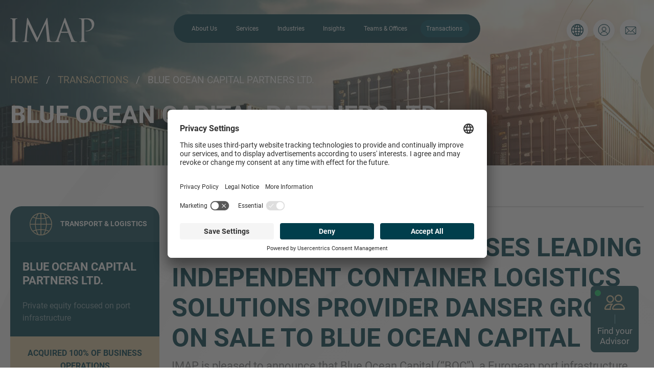

--- FILE ---
content_type: text/html; charset=UTF-8
request_url: https://www.imap.com/en/transactions/blue-ocean-capital-partners-ltd-danser-group-bv~t
body_size: 39416
content:
<!doctype html>
<html lang="en">
    <head>
        <!-- Required meta tags -->
        <meta charset="utf-8">
        <meta name="viewport" content="width=device-width, initial-scale=1, shrink-to-fit=no">
        <!-- Google Tag Manager -->
        <script>
            (function(w,d,s,l,i){w[l]=w[l]||[];w[l].push({'gtm.start':
            new Date().getTime(),event:'gtm.js'});var f=d.getElementsByTagName(s)[0],
            j=d.createElement(s),dl=l!='dataLayer'?'&l='+l:'';j.async=true;j.src=
            'https://www.googletagmanager.com/gtm.js?id='+i+dl;f.parentNode.insertBefore(j,f);
            })(window,document,'script','dataLayer','GTM-MCX8MVPR');
        </script>
        <!-- End Google Tag Manager -->

        <link rel="stylesheet" href="/build/app.1621b68c.css">
                            <title>IMAP Transactions</title>
            

            <link rel="alternate" href="/en/transactions/blue-ocean-capital-partners-ltd-danser-group-bv~t" hreflang="en" /><link rel="alternate" href="/de-de/transactions/blue-ocean-capital-partners-ltd-danser-group-bv~t" hreflang="de-DE" /><link rel="alternate" href="/de-en/transactions/blue-ocean-capital-partners-ltd-danser-group-bv~t" hreflang="en-DE" /><link rel="alternate" href="/nl-nl/transactions/blue-ocean-capital-partners-ltd-danser-group-bv~t" hreflang="nl-NL" /><link rel="alternate" href="/ca-en/transactions/blue-ocean-capital-partners-ltd-danser-group-bv~t" hreflang="en-CA" /><link rel="alternate" href="/us-en/transactions/blue-ocean-capital-partners-ltd-danser-group-bv~t" hreflang="en-US" /><link rel="alternate" href="/ar-en/transactions/blue-ocean-capital-partners-ltd-danser-group-bv~t" hreflang="en-AR" /><link rel="alternate" href="/be-en/transactions/blue-ocean-capital-partners-ltd-danser-group-bv~t" hreflang="en-BE" /><link rel="alternate" href="/ba-en/transactions/blue-ocean-capital-partners-ltd-danser-group-bv~t" hreflang="en-BA" /><link rel="alternate" href="/br-en/transactions/blue-ocean-capital-partners-ltd-danser-group-bv~t" hreflang="en-BR" /><link rel="alternate" href="/cm-en/transactions/blue-ocean-capital-partners-ltd-danser-group-bv~t" hreflang="en-CM" /><link rel="alternate" href="/cl-en/transactions/blue-ocean-capital-partners-ltd-danser-group-bv~t" hreflang="en-CL" /><link rel="alternate" href="/cn-en/transactions/blue-ocean-capital-partners-ltd-danser-group-bv~t" hreflang="en-CN" /><link rel="alternate" href="/co-en/transactions/blue-ocean-capital-partners-ltd-danser-group-bv~t" hreflang="en-CO" /><link rel="alternate" href="/cd-en/transactions/blue-ocean-capital-partners-ltd-danser-group-bv~t" hreflang="en-CD" /><link rel="alternate" href="/hr-en/transactions/blue-ocean-capital-partners-ltd-danser-group-bv~t" hreflang="en-HR" /><link rel="alternate" href="/cz-en/transactions/blue-ocean-capital-partners-ltd-danser-group-bv~t" hreflang="en-CZ" /><link rel="alternate" href="/eg-en/transactions/blue-ocean-capital-partners-ltd-danser-group-bv~t" hreflang="en-EG" /><link rel="alternate" href="/fi-en/transactions/blue-ocean-capital-partners-ltd-danser-group-bv~t" hreflang="en-FI" /><link rel="alternate" href="/fr-en/transactions/blue-ocean-capital-partners-ltd-danser-group-bv~t" hreflang="en-FR" /><link rel="alternate" href="/gh-en/transactions/blue-ocean-capital-partners-ltd-danser-group-bv~t" hreflang="en-GH" /><link rel="alternate" href="/hu-en/transactions/blue-ocean-capital-partners-ltd-danser-group-bv~t" hreflang="en-HU" /><link rel="alternate" href="/in-en/transactions/blue-ocean-capital-partners-ltd-danser-group-bv~t" hreflang="en-IN" /><link rel="alternate" href="/ie-en/transactions/blue-ocean-capital-partners-ltd-danser-group-bv~t" hreflang="en-IE" /><link rel="alternate" href="/it-en/transactions/blue-ocean-capital-partners-ltd-danser-group-bv~t" hreflang="en-IT" /><link rel="alternate" href="/jp-en/transactions/blue-ocean-capital-partners-ltd-danser-group-bv~t" hreflang="en-JP" /><link rel="alternate" href="/mu-en/transactions/blue-ocean-capital-partners-ltd-danser-group-bv~t" hreflang="en-MU" /><link rel="alternate" href="/mx-en/transactions/blue-ocean-capital-partners-ltd-danser-group-bv~t" hreflang="en-MX" /><link rel="alternate" href="/ma-en/transactions/blue-ocean-capital-partners-ltd-danser-group-bv~t" hreflang="en-MA" /><link rel="alternate" href="/nl-en/transactions/blue-ocean-capital-partners-ltd-danser-group-bv~t" hreflang="en-NL" /><link rel="alternate" href="/om-en/transactions/blue-ocean-capital-partners-ltd-danser-group-bv~t" hreflang="en-OM" /><link rel="alternate" href="/pa-en/transactions/blue-ocean-capital-partners-ltd-danser-group-bv~t" hreflang="en-PA" /><link rel="alternate" href="/py-en/transactions/blue-ocean-capital-partners-ltd-danser-group-bv~t" hreflang="en-PY" /><link rel="alternate" href="/pe-en/transactions/blue-ocean-capital-partners-ltd-danser-group-bv~t" hreflang="en-PE" /><link rel="alternate" href="/pl-en/transactions/blue-ocean-capital-partners-ltd-danser-group-bv~t" hreflang="en-PL" /><link rel="alternate" href="/pt-en/transactions/blue-ocean-capital-partners-ltd-danser-group-bv~t" hreflang="en-PT" /><link rel="alternate" href="/qa-en/transactions/blue-ocean-capital-partners-ltd-danser-group-bv~t" hreflang="en-QA" /><link rel="alternate" href="/ro-en/transactions/blue-ocean-capital-partners-ltd-danser-group-bv~t" hreflang="en-RO" /><link rel="alternate" href="/sn-en/transactions/blue-ocean-capital-partners-ltd-danser-group-bv~t" hreflang="en-SN" /><link rel="alternate" href="/rs-en/transactions/blue-ocean-capital-partners-ltd-danser-group-bv~t" hreflang="en-RS" /><link rel="alternate" href="/sk-en/transactions/blue-ocean-capital-partners-ltd-danser-group-bv~t" hreflang="en-SK" /><link rel="alternate" href="/si-en/transactions/blue-ocean-capital-partners-ltd-danser-group-bv~t" hreflang="en-SI" /><link rel="alternate" href="/za-en/transactions/blue-ocean-capital-partners-ltd-danser-group-bv~t" hreflang="en-ZA" /><link rel="alternate" href="/es-en/transactions/blue-ocean-capital-partners-ltd-danser-group-bv~t" hreflang="en-ES" /><link rel="alternate" href="/se-en/transactions/blue-ocean-capital-partners-ltd-danser-group-bv~t" hreflang="en-SE" /><link rel="alternate" href="/th-en/transactions/blue-ocean-capital-partners-ltd-danser-group-bv~t" hreflang="en-TH" /><link rel="alternate" href="/gb-en/transactions/blue-ocean-capital-partners-ltd-danser-group-bv~t" hreflang="en-GB" /><link rel="alternate" href="/hr-hr/transactions/blue-ocean-capital-partners-ltd-danser-group-bv~t" hreflang="hr-HR" /><link rel="alternate" href="/cz-cs/transactions/blue-ocean-capital-partners-ltd-danser-group-bv~t" hreflang="cs-CZ" /><link rel="alternate" href="/se-sv/transactions/blue-ocean-capital-partners-ltd-danser-group-bv~t" hreflang="sv-SE" /><link rel="alternate" href="/ba-bs/transactions/blue-ocean-capital-partners-ltd-danser-group-bv~t" hreflang="bs-BA" /><link rel="alternate" href="/rs-sr/transactions/blue-ocean-capital-partners-ltd-danser-group-bv~t" hreflang="sr-RS" /><link rel="alternate" href="/si-sl/transactions/blue-ocean-capital-partners-ltd-danser-group-bv~t" hreflang="sl-SI" /><link rel="alternate" href="/dk-en/transactions/blue-ocean-capital-partners-ltd-danser-group-bv~t" hreflang="en-DK" /><link rel="alternate" href="/ug-en/transactions/blue-ocean-capital-partners-ltd-danser-group-bv~t" hreflang="en-UG" /><link rel="alternate" href="/zw-en/transactions/blue-ocean-capital-partners-ltd-danser-group-bv~t" hreflang="en-ZW" /><link rel="alternate" href="/sa-en/transactions/blue-ocean-capital-partners-ltd-danser-group-bv~t" hreflang="en-SA" /><link rel="alternate" href="/ch-en/transactions/blue-ocean-capital-partners-ltd-danser-group-bv~t" hreflang="en-CH" /><link rel="alternate" href="/fr-fr/transactions/blue-ocean-capital-partners-ltd-danser-group-bv~t" hreflang="fr-FR" /><link rel="alternate" href="/es-es/transactions/blue-ocean-capital-partners-ltd-danser-group-bv~t" hreflang="es-ES" />
        
                    <style id="main-widgets">
            
            </style>
            
        
                                    <script id="usercentrics-cmp" src="https://app.usercentrics.eu/browser-ui/latest/loader.js" data-settings-id="qcEPB6nOuxiDxJ" data-language="en" async></script>

<!-- Google Tag Manager -->
<script type="text/plain" data-usercentrics="Google Tag Manager">(function(w,d,s,l,i){w[l]=w[l]||[];w[l].push({'gtm.start':
new Date().getTime(),event:'gtm.js'});var f=d.getElementsByTagName(s)[0],
j=d.createElement(s),dl=l!='dataLayer'?'&l='+l:'';j.async=true;j.src=
'https://www.googletagmanager.com/gtm.js?id='+i+dl;f.parentNode.insertBefore(j,f);
})(window,document,'script','dataLayer','GTM-NT6TV49R');</script>
<!-- End Google Tag Manager -->                    
        
                    <style>
                #mainContainer h1, #mainContainer h2, #mainContainer h3, #mainContainer h4, #mainContainer h5, #mainContainer h6, #mainContainer .h1, #mainContainer .h2, #mainContainer .h3, #mainContainer .h4, #mainContainer .h5, #mainContainer a.contact-link, #mainContainer .oms-card-title, #mainContainer .card-text, #mainContainer .card-descr, #mainContainer .tombstone-body-party-name {
                    hyphens: manual;
                }
            </style>
            <script>
    
            var _ptg = _ptg || {};
    _ptg.options = _ptg.options || {};

    
            
    </script>


    <script src="/bundles/pimcorecore/js/targeting.js" async></script></head>
    <body id="mainContainer"
        data-controller="body&#x20;history" data-body-target="element"
        class=""
    >
        <!-- Google Tag Manager (noscript) -->
        <noscript>
            <iframe src="https://www.googletagmanager.com/ns.html?id=GTM-MCX8MVPR" height="0" width="0" style="display:none;visibility:hidden"></iframe>
        </noscript>
        <!-- End Google Tag Manager (noscript) -->
                
                        
     
        
                
                                    
                
    
                                                    
            
        
                        <header class="page-header fixed-top transparent" data-controller="header" data-header-scroll-height-value="50"
                data-action='scroll@window->header#scroll:passive'
            >
                <nav class="navbar navbar-expand-xl d-flex justify-content-between navbar-dark" data-header-target="pageHeaderNavbar">
                    <div class="container">
                        <div class="col-6 col-xl-2 order-1 order-xl-1 d-flex justify-content-start brandnav">
                            <!-- Navbar brand -->
<a class="navbar-brand" href="/en">
    <div>
    <svg width="168" height="92" viewBox="0 0 168 92" fill="none" xmlns="http://www.w3.org/2000/svg">
<path d="M9.72675 51.5336C9.72675 57.4397 9.72675 62.3002 10.033 64.8838C10.2156 66.6671 10.5827 68.0216 12.4183 68.2668C13.2753 68.3899 14.618 68.5141 15.1697 68.5141C15.5358 68.5141 15.6585 68.6977 15.6585 68.8814C15.6585 69.1892 15.3543 69.376 14.6809 69.376C11.3159 69.376 7.46212 69.1882 7.15791 69.1882C6.85162 69.1882 2.99887 69.376 1.16428 69.376C0.489844 69.376 0.184594 69.2518 0.184594 68.8814C0.184594 68.6977 0.307313 68.5141 0.672375 68.5141C1.22409 68.5141 1.95937 68.3899 2.508 68.2668C3.73209 68.0216 4.03837 66.6671 4.28381 64.8838C4.587 62.3002 4.587 57.4397 4.587 51.5336V40.7043C4.587 31.1096 4.587 29.3847 4.46531 27.4157C4.34363 25.3235 3.73312 24.2748 2.38838 23.969C1.76761 23.8121 1.13071 23.7298 0.490875 23.7238C0.244406 23.7238 0 23.5997 0 23.3565C0 22.984 0.307312 22.863 0.978656 22.863C2.99784 22.863 6.85059 23.0477 7.15791 23.0477C7.46212 23.0477 11.3159 22.863 13.1505 22.863C13.8229 22.863 14.1302 22.984 14.1302 23.3555C14.1302 23.5997 13.8837 23.7238 13.6383 23.7238C13.2113 23.7238 12.8463 23.7854 12.112 23.9075C10.4589 24.2153 9.97013 25.2619 9.84844 27.4157C9.72675 29.3847 9.72675 31.1096 9.72675 40.7043V51.5336ZM77.0055 61.4372C77.2509 63.6525 77.6799 67.0981 80.3107 67.9621C82.0813 68.5141 83.6725 68.5141 84.2851 68.5141C84.5883 68.5141 84.7729 68.5746 84.7729 68.8209C84.7729 69.1892 84.2243 69.376 83.49 69.376C82.1432 69.376 75.5391 69.1882 73.2755 69.0045C71.8668 68.8814 71.5636 68.6977 71.5636 68.3899C71.5636 68.1457 71.6842 68.0216 71.9905 67.9621C72.2978 67.8995 72.3577 66.8518 72.2339 65.7416L69.2979 34H69.1164L54.1303 65.9878C52.8464 68.6967 52.6608 69.2508 52.1122 69.2508C51.6842 69.2508 51.38 68.6351 50.2167 66.4209C48.6265 63.4052 43.3641 52.7628 43.0588 52.1482C42.5092 51.039 35.6586 36.2727 34.9862 34.6125H34.7407L32.2946 63.159C32.2348 64.145 32.2348 65.2501 32.2348 66.2977C32.2348 67.2202 32.9051 68.0205 33.8229 68.2042C34.8614 68.4515 35.7823 68.5131 36.1474 68.5131C36.3928 68.5131 36.6372 68.6362 36.6372 68.8198C36.6372 69.2508 36.2701 69.375 35.5369 69.375C33.2753 69.375 30.3394 69.1871 29.8485 69.1871C29.2968 69.1871 26.3608 69.375 24.7098 69.375C24.0972 69.375 23.6703 69.2508 23.6703 68.8198C23.6703 68.6362 23.9755 68.5131 24.2818 68.5131C24.7727 68.5131 25.1996 68.513 26.1174 68.3284C28.1356 67.961 28.3181 65.559 28.5625 63.2226L32.9691 23.1082C33.0897 22.431 33.2753 22 33.6404 22C34.0075 22 34.2499 22.2473 34.5582 22.9256L53.2744 61.624L71.2573 22.984C71.5017 22.431 71.7451 22 72.1731 22C72.6021 22 72.7856 22.4925 72.9094 23.6623L77.0055 61.4372Z" fill="currentColor"/>
<path d="M100.418 49.0084C100.235 49.0084 100.111 48.8863 100.235 48.5805L105.616 31.9694C105.922 31.0449 106.229 31.0449 106.534 31.9694L112.346 48.5805C112.403 48.8257 112.403 49.0084 112.099 49.0084H100.418ZM91.8547 62.607C90.7544 65.681 89.5292 68.0226 86.7191 68.3899C86.1288 68.4604 85.5355 68.5018 84.9412 68.5141C84.637 68.5141 84.3926 68.6372 84.3926 68.8814C84.3926 69.2518 84.7597 69.376 85.5527 69.376C88.4299 69.376 91.7949 69.1882 92.4652 69.1882C93.1396 69.1882 95.7693 69.376 97.2378 69.376C97.7865 69.376 98.1556 69.2518 98.1556 68.8814C98.1556 68.6372 97.97 68.5141 97.541 68.5141H96.9305C95.89 68.5141 94.6081 67.961 94.6081 66.7277C94.6081 65.6216 94.9124 64.1451 95.463 62.607L99.1333 51.7162C99.255 51.4084 99.4375 51.2247 99.7438 51.2247H112.893C113.201 51.2247 113.322 51.3499 113.446 51.5951L119.133 66.7277C119.501 67.7148 119.133 68.2668 118.768 68.3899C118.523 68.4525 118.336 68.5746 118.336 68.8219C118.336 69.1892 119.012 69.1892 120.174 69.2518C124.396 69.376 128.858 69.376 129.777 69.376C130.449 69.376 131.002 69.2518 131.002 68.8814C131.002 68.5746 130.757 68.5141 130.388 68.5141C129.776 68.5141 128.858 68.4525 127.938 68.1457C126.658 67.7753 124.882 66.7903 122.681 61.3172C118.947 51.9645 109.347 26.5537 108.429 24.2153C107.694 22.3057 107.451 22 107.085 22C106.717 22 106.472 22.3715 105.74 24.399L91.8547 62.607ZM139.746 40.7043C139.746 31.1096 139.746 29.3847 139.626 27.4157C139.503 25.3235 139.013 24.3384 136.995 23.9075C136.505 23.7854 135.464 23.7238 134.912 23.7238C134.67 23.7238 134.426 23.5997 134.426 23.3555C134.426 22.984 134.729 22.864 135.404 22.864C138.158 22.864 141.826 23.0477 142.315 23.0477C143.662 23.0477 147.209 22.864 150.02 22.864C157.667 22.864 160.417 25.4477 161.397 26.3701C162.742 27.6598 164.457 30.4292 164.457 33.6932C164.457 42.4271 158.098 48.3332 149.412 48.3332C149.105 48.3332 148.432 48.3332 148.128 48.2706C147.82 48.2706 147.451 48.1506 147.451 47.8407C147.451 47.3513 147.82 47.2866 149.105 47.2866C155.037 47.2866 159.683 42.9186 159.683 37.2609C159.683 35.2271 159.501 31.1085 156.259 27.7819C153.016 24.4616 149.289 24.7078 147.88 24.7078C146.84 24.7078 145.802 24.8299 145.251 25.0762C144.884 25.1993 144.76 25.6313 144.76 26.2449V51.5325C144.76 57.4386 144.76 62.2991 145.066 64.8828C145.251 66.6661 145.617 68.0216 147.451 68.2657C148.309 68.3899 149.654 68.5131 150.203 68.5131C150.571 68.5131 150.695 68.6967 150.695 68.8814C150.695 69.1882 150.388 69.375 149.717 69.375C146.354 69.375 142.499 69.1882 142.194 69.1882C142.011 69.1882 138.157 69.375 136.323 69.375C135.646 69.375 135.343 69.2518 135.343 68.8814C135.343 68.6967 135.463 68.5131 135.83 68.5131C136.38 68.5131 137.113 68.3899 137.666 68.2657C138.889 68.0216 139.193 66.6661 139.442 64.8828C139.746 62.2991 139.746 57.4386 139.746 51.5325V40.7043Z" fill="currentColor"/>
</svg>
    </div>
</a>                        </div>
                        <div class="col-12 col-xl-8 order-3 order-xl-2 mainnav">
                            

<div data-controller="collapse" data-collapse-parent-selector-value="&#x23;mainNavigation"
    data-action="mouseleave->collapse#reset"
>
<div data-controller="nav" data-nav-navbar-id-value="navbarSupportedContent"
    data-action="mouseleave->nav#reset"
>

<div class="navbar-collapse collapse" id="navbarSupportedContent" data-action="shown.bs.collapse->nav#moveMobile hide.bs.collapse->nav#resetMobile">
    <div class="navbar-relative mt-2 mt-xl-0 mb-3 mb-xl-0">
        <div class="navbar-absolute" data-collapse-target="widthItem" data-nav-target="navbar">
            <div class="navbar-item-active-mover" data-nav-target="navItemActiveMover"></div>
            <ul id="list-parent" class="navbar-nav mx-lg-auto justify-content-evenly">
                                                                                                                                                                                        <li class="nav-item" data-nav-target="navItem">
                                <a
                                data-action="mouseenter->collapse#hide mouseenter->nav#activate"
                                class="nav-link text-white" href="/en/about-imap">About Us</a>
                            </li>
                                                                                                                                                                                                                                                                                    <li class="nav-item " data-nav-target="navItem">
                                <a
                                    class="chevron collapsed" data-bs-toggle="collapse" data-bs-target="#nav-item-44"><svg width="16" height="9" viewBox="0 0 16 9" fill="none" xmlns="http://www.w3.org/2000/svg"><path d="M15 1L8 7.5L1 0.999999" stroke="#78B5C2" stroke-width="1.3" stroke-linecap="round" stroke-linejoin="round"/></svg></a>
                                <a
                                    data-action="mouseenter->collapse#show mouseenter->nav#activate"
                                    href="/en/services"
                                    class="nav-link text-white"
                                    data-bs-target="page-44"
                                >Services</a>
                                <ul class="sub" id="nav-item-44" data-bs-parent="#list-parent" data-action="shown.bs.collapse->nav#activate">
                                    <div class="row">
                                                                                                                                                                                                                                                                                        
                
    <div class="col-12 col-md-6 col-lg-4 d-flex flex-row align-items-center">
        <div class="nav-icon">
                                    <svg xmlns="http://www.w3.org/2000/svg" fill="currentColor" class="bi bi-dash" viewBox="0 0 16 16">
                <path d="M4 8a.5.5 0 0 1 .5-.5h7a.5.5 0 0 1 0 1h-7A.5.5 0 0 1 4 8z"/>
            </svg>
                    </div>
        <a class="nav-link text-white float-left" href="/en/services/sell-side-services">Sell-Side M&amp;A Services</a>
    </div>

                                                                                                                                                                                                                                                                                                                                                                                    
                
    <div class="col-12 col-md-6 col-lg-4 d-flex flex-row align-items-center">
        <div class="nav-icon">
                                    <svg xmlns="http://www.w3.org/2000/svg" fill="currentColor" class="bi bi-dash" viewBox="0 0 16 16">
                <path d="M4 8a.5.5 0 0 1 .5-.5h7a.5.5 0 0 1 0 1h-7A.5.5 0 0 1 4 8z"/>
            </svg>
                    </div>
        <a class="nav-link text-white float-left" href="/en/services/buy-side">Buy-Side M&amp;A Services</a>
    </div>

                                                                                                                                                                                                                                                                                                                                                                                    
                
    <div class="col-12 col-md-6 col-lg-4 d-flex flex-row align-items-center">
        <div class="nav-icon">
                                    <svg xmlns="http://www.w3.org/2000/svg" fill="currentColor" class="bi bi-dash" viewBox="0 0 16 16">
                <path d="M4 8a.5.5 0 0 1 .5-.5h7a.5.5 0 0 1 0 1h-7A.5.5 0 0 1 4 8z"/>
            </svg>
                    </div>
        <a class="nav-link text-white float-left" href="/en/services/capital-advisory">Debt Advisory </a>
    </div>

                                                                                                                                                                                                                                                                                                                                                                                    
                
    <div class="col-12 col-md-6 col-lg-4 d-flex flex-row align-items-center">
        <div class="nav-icon">
                                    <svg xmlns="http://www.w3.org/2000/svg" fill="currentColor" class="bi bi-dash" viewBox="0 0 16 16">
                <path d="M4 8a.5.5 0 0 1 .5-.5h7a.5.5 0 0 1 0 1h-7A.5.5 0 0 1 4 8z"/>
            </svg>
                    </div>
        <a class="nav-link text-white float-left" href="/en/services/corporate-advisory">Corporate Finance  Advisory</a>
    </div>

                                                                                                                                                                        </div>
                                </ul>
                            </li>
                                                                                                                                                                            <li class="nav-item " data-nav-target="navItem">
                                <a
                                    class="chevron collapsed" data-bs-toggle="collapse" data-bs-target="#nav-item-45"><svg width="16" height="9" viewBox="0 0 16 9" fill="none" xmlns="http://www.w3.org/2000/svg"><path d="M15 1L8 7.5L1 0.999999" stroke="#78B5C2" stroke-width="1.3" stroke-linecap="round" stroke-linejoin="round"/></svg></a>
                                <a
                                    data-action="mouseenter->collapse#show mouseenter->nav#activate"
                                    href="/en/industries"
                                    class="nav-link text-white"
                                    data-bs-target="page-45"
                                >Industries</a>
                                <ul class="sub" id="nav-item-45" data-bs-parent="#list-parent" data-action="shown.bs.collapse->nav#activate">
                                    <div class="row">
                                                                                                                                                                                                                                                                                        
                
    <div class="col-12 col-md-6 col-lg-4 d-flex flex-row align-items-center">
        <div class="nav-icon">
                                    <svg xmlns="http://www.w3.org/2000/svg" viewBox="0 0 70 70" fill="currentColor" width="70" height="70"><path d="M35 14c-11.6 0-21 9.4-21 21s9.4 21 21 21 21-9.4 21-21-9.4-21-21-21zm0 40.6c-10.8 0-19.6-8.8-19.6-19.6S24.2 15.4 35 15.4 54.6 24.2 54.6 35 45.8 54.6 35 54.6z"/><path d="M35 20.2c-5.8 0-11.2 3.5-13.6 8.8-.1.4 0 .8.4 1 .4.1.8 0 1-.4.8-1.7 1.9-3.2 3.2-4.5 0 0 0 .1.1.1l1.5 1.5c.1.1.3.2.5.2s.4 0 .5-.2c.3-.3.3-.7 0-1l-1.5-1.5c2.1-1.6 4.7-2.5 7.4-2.6v2c0 .4.3.7.7.7s.7-.3.7-.7v-2c2.7.1 5.2 1.1 7.3 2.7 0 0-.1 0-.1.1l-1.4 1.4c-.3.3-.3.7 0 1 .1.2.3.2.5.2s.4 0 .5-.2l1.4-1.4s.1-.1.1-.2c1.3 1.2 2.4 2.8 3.2 4.6.1.3.4.4.7.4h.3c.4-.1.5-.6.4-1-2.4-5.5-7.8-9-13.8-9zM47 41.7h-8c-.1-1.1-.7-2.1-1.5-2.8l6.1-6.1c.3-.3.3-.7 0-1-.3-.3-.7-.3-1 0l-6.4 6.5c-.4-.2-.8-.3-1.2-.3-2.1 0-3.8 1.6-4 3.6h-8c-.2 0-.5.1-.6.4-.1.2-.1.5 0 .7 2.7 4.4 7.4 7 12.6 7s9.9-2.6 12.6-7c.1-.2.1-.5 0-.7-.1-.2-.3-.3-.6-.3zm-12-2.2c1.3 0 2.4 1 2.6 2.2h-5.2c.2-1.3 1.3-2.2 2.6-2.2zm0 8.9c-4.2 0-8.1-1.9-10.6-5.3h21.2c-2.5 3.3-6.4 5.3-10.6 5.3z"/></svg>
                    </div>
        <a class="nav-link text-white float-left" href="/en/industries/automotive">Automotive</a>
    </div>

                                                                                                                                                                                                                                                                                                                                                                                    
                
    <div class="col-12 col-md-6 col-lg-4 d-flex flex-row align-items-center">
        <div class="nav-icon">
                                    <svg xmlns="http://www.w3.org/2000/svg" viewBox="0 0 70 70" fill="currentColor" width="70" height="70"><path d="M55.9 56.9v-.1-.1l-4.6-26.3V13.3c0-.4-.4-.8-.8-.8H33.2c-.1 0-.2 0-.3.1-.1-.1-.2-.1-.3-.1h-15v13.3c-2 .4-3.6 2.1-3.6 4.3 0 .4.4.8.8.8s.8-.4.8-.8c0-1.5 1.3-2.8 2.8-2.8s2.8 1.3 2.8 2.8c0 .4.4.8.8.8s.8-.4.8-.8c0-2.1-1.5-3.9-3.6-4.3V14.5l13.3 7.9v8.2l-4.6 26.3V57.2 57v.1s0 .1.1.1c0 0 0 .1.1.1 0 0 0 .1.1.1l.1.1.1.1c.1.1.2.1.2.1h.1c.1 0 .1 0 .1.1h.1c.2 0 .3-.1.5-.2l.1-.1.1-.1 12.8-15.3L55 57.4c0 .1.1.1.1.1l.1.1c.1.1.1.1.2.1s.2.1.3.1h.2c.1 0 .1 0 .1-.1h.1c.1-.1.2-.1.2-.1l.1-.1.1-.1.1-.1.1-.1s0-.1.1-.1V57l-.9-.1zM49.8 14v15.8H34V14h15.8zm-.9 17.4l-7 8.4-6.9-8.4h13.9zM21.4 14h11.1v6.6L21.4 14zm8.5 40.2l3.8-22L41 41 29.9 54.2zm20.2-21.8L54 54.2 43 40.9l7.1-8.5z"/></svg>
                    </div>
        <a class="nav-link text-white float-left" href="/en/industries/building-products-and-services">Building Products &amp; Services</a>
    </div>

                                                                                                                                                                                                                                                                                                                                                                                    
                
    <div class="col-12 col-md-6 col-lg-4 d-flex flex-row align-items-center">
        <div class="nav-icon">
                                    <svg xmlns="http://www.w3.org/2000/svg" viewBox="0 0 70 70" fill="currentColor" width="70" height="70"><path d="M52.7 21.7h-7.9v-4.4c0-1.1-.9-2.1-2.1-2.1H27.3c-1.1 0-2.1.9-2.1 2.1v4.4h-7.9c-3 0-4.8 1.8-4.8 4.8V50c0 3 1.8 4.8 4.8 4.8h35.4c3 0 4.8-1.8 4.8-4.8V26.5c0-3-1.8-4.8-4.8-4.8zM27 17.2c0-.2.1-.3.3-.3h15.4c.2 0 .3.1.3.3v4.4H27v-4.4zm-9.7 6.3h35.4c2 0 3 1 3 3v8.8H45.1v-2.1c0-.5-.4-.9-.9-.9s-.9.4-.9.9v2.1H26.8v-2c0-.5-.4-.9-.9-.9s-.9.4-.9.8v2H14.3v-8.8c0-1.9 1-2.9 3-2.9zm35.4 29.6H17.3c-2 0-3-1-3-3V37H25v2.1c0 .5.4.9.9.9s.9-.4.9-.9V37h16.6v2.1c0 .5.4.9.9.9s.9-.4.9-.9V37h10.6v13c-.1 2.1-1.1 3.1-3.1 3.1z"/></svg>
                    </div>
        <a class="nav-link text-white float-left" href="/en/industries/business-services">Business Services</a>
    </div>

                                                                                                                                                                                                                                                                                                                                                                                    
                
    <div class="col-12 col-md-6 col-lg-4 d-flex flex-row align-items-center">
        <div class="nav-icon">
                                    <svg xmlns="http://www.w3.org/2000/svg" viewBox="0 0 70 70" fill="currentColor" width="70" height="70"><g><path d="M49.4,28.3c0-7.9-6.5-14.4-14.4-14.4s-14.3,6.4-14.4,14.4h-7.2l4.3,27.8h34.5l4.3-27.8H49.4z M35,15.3c7.1,0,13,5.8,13,13 H22C22,21.1,27.9,15.3,35,15.3z M51.1,54.7H18.9L15,29.7H55L51.1,54.7z"/><path d="M50.9,37.3h-7.9v-5.2c0-0.3-0.3-0.7-0.7-0.7c-0.3,0-0.7,0.3-0.7,0.7v5.2H28.3v-5.2c0-0.3-0.3-0.7-0.7-0.7s-0.7,0.3-0.7,0.7 v5.2h-7.9c-0.4,0-0.7,0.3-0.7,0.7s0.3,0.7,0.7,0.7h7.9v7.2h-6.6c-0.4,0-0.7,0.3-0.7,0.7s0.3,0.7,0.7,0.7h6.6v4.7 c0,0.4,0.3,0.7,0.7,0.7s0.7-0.3,0.7-0.7v-4.7h13.5v4.7c0,0.4,0.3,0.7,0.7,0.7c0.3,0,0.7-0.3,0.7-0.7v-4.7h6.6 c0.4,0,0.7-0.3,0.7-0.7s-0.3-0.7-0.7-0.7h-6.5v-7.2h7.9c0.4,0,0.7-0.3,0.7-0.7S51.3,37.3,50.9,37.3z M41.7,45.8H28.3v-7.2h13.5 L41.7,45.8L41.7,45.8z"/></g></svg>
                    </div>
        <a class="nav-link text-white float-left" href="/en/industries/consumer-and-retail">Consumer &amp; Retail</a>
    </div>

                                                                                                                                                                                                                                                                                                                                                                                    
                
    <div class="col-12 col-md-6 col-lg-4 d-flex flex-row align-items-center">
        <div class="nav-icon">
                                    <svg xmlns="http://www.w3.org/2000/svg" viewBox="0 0 70 70" fill="currentColor" width="70" height="70"><g><path d="M57.6,15.8c-0.1-0.1-0.4-0.2-0.6-0.1l-22.3,4.3l-21.6-4.3c-0.2,0-0.5,0-0.7,0.1c-0.1,0.1-0.2,0.3-0.2,0.6v33 c0,0.3,0.2,0.6,0.6,0.7l22.1,4.4c0,0,0.1,0,0.1,0s0.1,0,0.1,0L57.2,50c0.3,0,0.6-0.4,0.6-0.7v-33C57.8,16.1,57.7,15.9,57.6,15.8z M13.6,17.2l20.5,4.1v31.4l-20.5-4V17.2z M56.4,48.7l-20.7,4.1V21.2l20.7-4V48.7z"/><path d="M39.2,34.3c0,0,0.1,0,0.1,0l13.9-2.9c0.3,0,0.6-0.4,0.6-0.7v-8.2c0-0.2-0.1-0.4-0.3-0.6c-0.2-0.1-0.4-0.2-0.6-0.1L39,24.7 c-0.3,0-0.6,0.4-0.6,0.7v8.2c0,0.2,0.1,0.4,0.3,0.6C38.9,34.3,39,34.3,39.2,34.3z M39.9,26l12.5-2.6v6.7l-12.5,2.6 C39.9,32.7,39.9,26,39.9,26z"/><path d="M39.2,41.1c0,0,0.1,0,0.1,0l13.4-2.9c0.4-0.1,0.6-0.5,0.6-0.9c-0.1-0.4-0.5-0.6-0.9-0.6L39,39.6c-0.4,0.1-0.6,0.5-0.6,0.9 C38.6,40.8,38.9,41.1,39.2,41.1z"/><path d="M52.7,42l-13.4,2.9c-0.4,0.1-0.6,0.5-0.6,0.9c0.1,0.3,0.4,0.6,0.7,0.6c0,0,0.1,0,0.1,0L53,43.5c0.4-0.1,0.6-0.5,0.6-0.9 C53.5,42.2,53.1,41.9,52.7,42z"/></g></svg>
                    </div>
        <a class="nav-link text-white float-left" href="/en/industries/education-and-training">Education &amp; Training</a>
    </div>

                                                                                                                                                                                                                                                                                                                                                                                    
                
    <div class="col-12 col-md-6 col-lg-4 d-flex flex-row align-items-center">
        <div class="nav-icon">
                                    <svg xmlns="http://www.w3.org/2000/svg" viewBox="0 0 70 70" fill="currentColor" width="70" height="70"><path d="M35 11c-7.4 0-13.2 5.6-13.3 12.7v.2c0 .2.2 3.8 2.2 7.2.5.9 1 1.6 1.5 2.3 1.3 2 2.1 3.2 2.1 5.4 0 .4.4.8.8.8s.8-.4.8-.8c0-2.7-1-4.2-2.3-6.3-.4-.6-.9-1.4-1.4-2.3-1.7-2.9-2-5.8-2-6.4v-.1c0-6.3 5.2-11.3 11.7-11.3s11.7 4.9 11.7 11.2c0 .2-.2 3.4-2 6.5-.5.8-1 1.6-1.4 2.3-1.4 2.1-2.3 3.6-2.3 6.3 0 .4.4.8.8.8s.8-.4.8-.8c0-2.2.8-3.4 2.1-5.4.4-.7 1-1.4 1.5-2.3 2.1-3.5 2.2-7.1 2.2-7.2C48.3 16.6 42.4 11 35 11zM43.1 43.1H26.6c-.4 0-.8.4-.8.8s.4.8.8.8h16.5c.4 0 .8-.4.8-.8s-.4-.8-.8-.8zM43.1 47.8H26.6c-.4 0-.8.4-.8.8s.4.8.8.8h16.5c.4 0 .8-.4.8-.8s-.4-.8-.8-.8zM43.1 52.6H26.6c-.4 0-.8.4-.8.8s.4.8.8.8h16.5c.4 0 .8-.4.8-.8s-.4-.8-.8-.8zM39.4 57.4h-8.5c-.4 0-.8.4-.8.8s.4.8.8.8h8.5c.4 0 .8-.4.8-.8s-.4-.8-.8-.8z"/></svg>
                    </div>
        <a class="nav-link text-white float-left" href="/en/industries/energy-and-utilities">Energy &amp; Utilities</a>
    </div>

                                                                                                                                                                                                                                                                                                                                                                                    
                
    <div class="col-12 col-md-6 col-lg-4 d-flex flex-row align-items-center">
        <div class="nav-icon">
                                    <svg xmlns="http://www.w3.org/2000/svg" viewBox="0 0 70 70" fill="currentColor" width="70" height="70"><path d="M56.7 51.9H15.1c-.4 0-.8-.4-.8-.8V17.3c0-.4-.4-.8-.8-.8s-.8.4-.8.8V51c0 1.4 1.1 2.5 2.5 2.5h41.6c.4 0 .8-.4.8-.8s-.4-.8-.9-.8z"/><path d="M37.9 33.8v13.7c0 .4.4.8.8.8s.8-.4.8-.8V33.8c0-.4-.4-.8-.8-.8-.4-.1-.8.3-.8.8zM24.8 37.8v9.8c0 .4.4.8.8.8s.8-.4.8-.8v-9.8c0-.4-.4-.8-.8-.8s-.8.3-.8.8zM18.9 42.6v4.9c0 .4.4.8.8.8s.8-.4.8-.8v-4.9c0-.4-.4-.8-.8-.8s-.8.3-.8.8zM44.5 34.7v12.8c0 .4.4.8.8.8s.8-.4.8-.8V34.7c0-.4-.4-.8-.8-.8s-.8.3-.8.8zM31.4 39v8.5c0 .4.4.8.8.8s.8-.4.8-.8V39c0-.4-.4-.8-.8-.8-.4-.1-.8.3-.8.8zM51 28.6v18.9c0 .4.4.8.8.8s.8-.4.8-.8V28.6c0-.4-.4-.8-.8-.8s-.8.3-.8.8z"/><path d="M19.2 39.2c.2 0 .4-.1.6-.2l7.9-7.9 4.3 4.2 7.9-7.9 3.4 3.4 9.8-9.8c.3-.3.3-.8 0-1.2-.3-.3-.8-.3-1.2 0l-8.7 8.5-3.4-3.4-7.9 7.9-4.2-4.3-9.2 9.2c-.3.3-.3.8 0 1.2.2.2.4.3.7.3z"/></svg>
                    </div>
        <a class="nav-link text-white float-left" href="/en/industries/financial-services">Financial Services</a>
    </div>

                                                                                                                                                                                                                                                                                                                                                                                    
                
    <div class="col-12 col-md-6 col-lg-4 d-flex flex-row align-items-center">
        <div class="nav-icon">
                                    <svg xmlns="http://www.w3.org/2000/svg" viewBox="0 0 70 70" fill="currentColor" width="70" height="70"><path d="M44.4 31.1v-8.3c0-.4-.4-.8-.8-.8s-.8.4-.8.8v8.3c-2.1.2-4.1.8-5.8 1.9l1-19H13l2.6 42h19.9l.2-2.8c2.2 1.8 5 2.8 7.9 2.8C50.4 56 56 50.4 56 43.5c0-6.5-5.2-12-11.6-12.4zm-8.1-15.5l-.6 8.7H15.3l-.6-8.7h21.6zM17.1 54.3L15.4 26h20.2l-.5 8.6c-.1.1-.1.2 0 .3l-1 16.1v.2l-.2 3-16.8.1zm26.4 0c-2.9 0-5.7-1.2-7.8-3.3l.9-15.7c1.9-1.6 4.3-2.4 6.8-2.4 6 0 10.8 4.8 10.8 10.8s-4.7 10.6-10.7 10.6z"/><path d="M56.9 19.3l-.6-.1c-.2 0-4.7-.6-7.8 2.5-3.1 3.1-2.5 7.6-2.5 7.8l.1.6.6.1c.1 0 .4.1 1.1.1 1.6 0 4.6-.3 6.8-2.6 3.1-3.1 2.5-7.6 2.5-7.8l-.2-.6zm-3.6 7.3c-1.8 1.8-4.5 2.1-5.7 2.1 0-1.2.2-3.9 2.1-5.7 1.8-1.8 4.5-2.1 5.7-2.1-.1 1.2-.3 3.8-2.1 5.7z"/></svg>
                    </div>
        <a class="nav-link text-white float-left" href="/en/industries/food-and-beverage">Food &amp; Beverage</a>
    </div>

                                                                                                                                                                                                                                                                                                                                                                                    
                
    <div class="col-12 col-md-6 col-lg-4 d-flex flex-row align-items-center">
        <div class="nav-icon">
                                    <svg xmlns="http://www.w3.org/2000/svg" viewBox="0 0 70 70" fill="currentColor" width="70" height="70"><path d="M54.3 17.7H15.7c-1.7 0-3.2 1.4-3.2 3.2v28.3c0 1.7 1.4 3.2 3.2 3.2h38.7c1.7 0 3.2-1.4 3.2-3.2V20.9c-.1-1.8-1.5-3.2-3.3-3.2zm1.5 31.4c0 .8-.6 1.4-1.4 1.4H15.7c-.8 0-1.4-.6-1.4-1.4V20.9c0-.8.6-1.4 1.4-1.4h38.7c.8 0 1.4.6 1.4 1.4v28.2z"/><path d="M51.2 34.4H49l-3.8-6.5c-.2-.3-.5-.5-.9-.4s-.6.3-.7.6l-3.3 14.4-3.1-6c-.2-.3-.5-.5-.8-.5h-3.9l-3.6-8c-.1-.3-.5-.5-.8-.5-.3 0-.7.2-.8.6l-3.1 9-2.1-2.3c-.2-.2-.4-.3-.6-.3h-2.6c-.5 0-.9.4-.9.9s.4.9.9.9H21l2.8 3.2c.2.2.5.3.8.3.3-.1.6-.3.6-.6L28 31l2.9 6.6c.1.3.5.5.8.5h3.9l3.9 7.6c.2.3.5.5.8.5h.1c.3-.1.6-.3.8-.6l3.5-14.7 2.9 5c.2.3.5.4.8.4h2.8c.5 0 .9-.4.9-.9-.1-.6-.5-1-.9-1z"/></svg>
                    </div>
        <a class="nav-link text-white float-left" href="/en/industries/healthcare">Healthcare</a>
    </div>

                                                                                                                                                                                                                                                                                                                                                                                    
                
    <div class="col-12 col-md-6 col-lg-4 d-flex flex-row align-items-center">
        <div class="nav-icon">
                                    <svg xmlns="http://www.w3.org/2000/svg" viewBox="0 0 70 70" fill="currentColor" width="70" height="70"><path d="M52.1 35.5c-.1-.4-.5-.7-.8-.7h-9.6c-.4 0-.8.3-.8.7l-3.5 12.9-3.7-20.7c-.1-.4-.5-.7-.9-.7h-14c-.4 0-.8.3-.9.7l-5.4 27.1c-.1.5.2 1 .7 1.1h.2c.4 0 .8-.3.9-.7l4-19.7H33.1l2.8 15.9c.1.5.5.8 1 .7.1 0 .1 0 .1-.1h.1c.5.1 1-.2 1.1-.7l2.4-8.8h11.6l3.5 12.6c.1.4.5.7.8.7.1 0 .2 0 .2-.1.5-.1.8-.7.6-1.1l-5.2-19.1zm-33.6-1.9l1-4.8h12.3l.9 4.8H18.5zm22.6 7.2l1.1-4.2h8.2l1.2 4.2H41.1zM26.1 23.4c.5 0 .9-.4.9-.9 0-3.6 2.9-6.6 6.6-6.6 1.9 0 3.8.8 5 2.3 1.9 2.1 3.8 3 6.4 3 2.3 0 4.6-1 6.2-2.7.4-.4.3-1-.1-1.3-.4-.4-1-.3-1.3.1-1.3 1.4-3 2.1-4.9 2.1-2.1 0-3.5-.7-5.1-2.4-1.6-1.9-3.9-2.9-6.4-2.9-4.6 0-8.4 3.8-8.4 8.4.2.5.6.9 1.1.9z"/></svg>
                    </div>
        <a class="nav-link text-white float-left" href="/en/industries/industrials">Industrials</a>
    </div>

                                                                                                                                                                                                                                                                                                                                                                                    
                
    <div class="col-12 col-md-6 col-lg-4 d-flex flex-row align-items-center">
        <div class="nav-icon">
                                    <svg xmlns="http://www.w3.org/2000/svg" viewBox="0 0 70 70" fill="currentColor" width="70" height="70"><path d="M43.3,23.1v-5.8l4.3,4.3c0.1,0.1,0.3,0.2,0.5,0.2s0.4,0,0.5-0.2c0.3-0.3,0.3-0.7,0-1l-5.5-5.5c0,0-0.1-0.1-0.2-0.1l0,0 c-0.1,0-0.2,0-0.2,0H27.2c-0.2,0-0.4,0.1-0.5,0.3c0,0,0,0,0,0l-5.2,5.2c-0.3,0.3-0.3,0.7,0,1c0.1,0.1,0.3,0.2,0.5,0.2 c0.2,0,0.4,0,0.5-0.2l4.1-4.1v5.8l-5.1,5.1c-0.3,0.3-0.3,0.7,0,1c0.1,0.1,0.3,0.2,0.5,0.2c0.2,0,0.4,0,0.5-0.2l4.1-4.1v6l-4.1,23.4 l0,0c0,0,0,0,0,0.1v0c0,0,0,0,0,0v0v0c0,0,0,0,0,0c0,0,0,0,0,0c0,0,0,0,0,0l0,0l0,0l0,0l0,0c0,0,0.1,0.1,0.2,0.1c0,0,0,0,0,0 s0,0,0.1,0c0,0,0.1,0,0.1,0l0,0l0,0c0.1,0,0.3,0,0.4-0.1c0,0,0,0,0,0c0,0,0,0,0.1-0.1l0,0L35,41.2l11.2,13.6c0,0,0,0,0.1,0.1 c0,0,0,0,0,0c0,0,0.1,0.1,0.2,0.1h0c0,0,0.1,0,0.2,0l0,0l0,0l0,0l0,0c0,0,0.1,0,0.1,0s0,0,0.1,0c0,0,0,0,0,0c0,0,0.1,0,0.2-0.1l0,0 l0,0l0,0l0,0l0,0l0,0c0,0,0,0,0,0v0v0v0v0c0,0,0,0,0-0.1c0,0,0,0,0,0L43.4,31v-6l4.3,4.3c0.1,0.1,0.3,0.2,0.5,0.2s0.4,0,0.5-0.2 c0.3-0.3,0.3-0.7,0-1L43.3,23.1z M27.8,30.4v-6.4h14.1v6.4H27.8z M41.1,31.8l-6.2,7.4l-6.1-7.4H41.1z M41.9,16.3v6.4H27.8v-6.4 C27.8,16.3,41.9,16.3,41.9,16.3z M24.2,52.1l3.4-19.6l6.5,7.8L24.2,52.1z M45.6,52.1l-9.8-11.8l6.4-7.6L45.6,52.1z"/></svg>
                    </div>
        <a class="nav-link text-white float-left" href="/en/industries/infrastructure">Infrastructure</a>
    </div>

                                                                                                                                                                                                                                                                                                                                                                                    
                
    <div class="col-12 col-md-6 col-lg-4 d-flex flex-row align-items-center">
        <div class="nav-icon">
                                    <svg xmlns="http://www.w3.org/2000/svg" viewBox="0 0 70 70" fill="currentColor" width="70" height="70"><path d="M46.9 28.2c.4-1.3.8-2.6 1-3.8.9-4.6.3-7.7-1.7-8.9-.5-.3-1.1-.5-1.8-.5-2.5 0-6 2.3-9.5 6.2-3.5-3.9-7-6.2-9.5-6.2-.7 0-1.3.1-1.8.5-2.7 1.6-2.5 6.7-.6 12.6-1.4.3-2.6.6-3.7 1-4.4 1.5-6.9 3.6-6.9 5.8 0 3.2 4.5 5.5 10.6 6.9-.4 1.3-.8 2.6-1 3.8-.9 4.6-.3 7.7 1.7 8.9.5.3 1.1.4 1.8.4s1.5-.2 2.4-.5c.9-.4 1.8-.9 2.8-1.7.7-.5 1.5-1.2 2.2-1.9.7-.6 1.4-1.4 2-2.1 3.5 3.8 7 6.2 9.5 6.2.7 0 1.3-.1 1.8-.4 2.7-1.6 2.5-6.7.6-12.6 6.1-1.3 10.7-3.7 10.7-6.9s-4.5-5.5-10.6-6.8zm-2.4-11.7c.4 0 .8.1 1.1.2 1.4.8 1.8 3.5 1 7.4-.2 1.2-.6 2.5-1 3.8-1.9-.3-3.9-.6-5.9-.7-1.2-1.8-2.4-3.4-3.6-4.8 3.1-3.7 6.2-5.9 8.4-5.9zm-3.7 21.9c-.6 1.1-1.3 2.2-2 3.2-1.2 0-2.5.1-3.8.1-1.3 0-2.6 0-3.7-.1-.7-1-1.4-2.1-2-3.2-.6-1.1-1.3-2.2-1.8-3.3.5-1.1 1.2-2.2 1.8-3.3.6-1.1 1.3-2.2 2-3.2 1.2 0 2.5-.1 3.7-.1 1.3 0 2.6 0 3.7.1.7 1 1.4 2.1 2 3.2.6 1.1 1.3 2.2 1.8 3.3-.5 1.1-1.2 2.1-1.7 3.3zm2.5-1.7c.7 1.5 1.3 2.9 1.8 4.2-1.4.2-2.9.4-4.5.6l1.5-2.4c.3-.9.8-1.7 1.2-2.4zM37.7 43c-.9 1.3-1.8 2.5-2.8 3.6-.9-1.1-1.8-2.3-2.8-3.6h2.8c1 .1 2 .1 2.8 0zm-8.3-1.6c-1.6-.1-3.1-.3-4.5-.6.5-1.4 1.1-2.8 1.8-4.2.4.8.9 1.7 1.3 2.4.5.9.9 1.6 1.4 2.4zm-2.7-8c-.7-1.5-1.3-2.9-1.8-4.2 1.4-.2 3-.4 4.5-.6L27.9 31l-1.2 2.4zm5.5-6.4c.9-1.3 1.8-2.5 2.8-3.6.9 1.1 1.8 2.3 2.8 3.6h-5.6zm9.7 4l-1.5-2.4c1.6.1 3.1.3 4.5.6-.5 1.4-1.1 2.8-1.8 4.2-.2-.8-.7-1.6-1.2-2.4zM24.4 16.8c.3-.2.7-.2 1.1-.2 2.1 0 5.3 2.2 8.6 5.8-1.2 1.4-2.4 3.1-3.6 4.8-2.1.1-4.1.4-5.9.7-2-5.9-1.9-10.2-.2-11.1zM13.9 35c0-1.6 2.1-3.3 5.9-4.5 1.2-.4 2.4-.7 3.8-1 .6 1.8 1.4 3.7 2.3 5.5-.9 1.9-1.7 3.7-2.3 5.5-6-1.3-9.7-3.5-9.7-5.5zM32 49.9c-.7.7-1.4 1.3-2.1 1.8-.9.7-1.8 1.2-2.5 1.5-1.2.5-2.2.6-2.9.1-1.4-.8-1.8-3.5-1-7.4.2-1.2.6-2.5 1-3.8 1.9.3 3.9.6 5.9.7 1.2 1.8 2.4 3.4 3.6 4.8-.7.9-1.4 1.6-2 2.3zm13.5 3.4c-.3.2-.7.2-1.1.2-2.1 0-5.3-2.2-8.6-5.9 1.2-1.5 2.4-3.1 3.6-4.8 2-.1 4-.4 5.9-.7 2.1 5.9 2 10.2.2 11.2zm.9-12.7c-.6-1.8-1.4-3.6-2.3-5.5.9-1.9 1.7-3.7 2.3-5.5 6 1.3 9.7 3.5 9.7 5.5 0 1.9-3.7 4.1-9.7 5.5z"/><path d="M35 31.4c-2 0-3.7 1.7-3.7 3.7s1.7 3.7 3.7 3.7 3.7-1.7 3.7-3.7c0-2.1-1.7-3.7-3.7-3.7zm0 5.9c-1.3 0-2.3-1-2.3-2.3s1-2.3 2.3-2.3c1.3 0 2.3 1 2.3 2.3s-1.1 2.3-2.3 2.3z"/></svg>
                    </div>
        <a class="nav-link text-white float-left" href="/en/industries/materials-chemicals-and-mining">Materials, Chemicals &amp; Mining</a>
    </div>

                                                                                                                                                                                                                                                                                                                                                                                    
                
    <div class="col-12 col-md-6 col-lg-4 d-flex flex-row align-items-center">
        <div class="nav-icon">
                                    <svg xmlns="http://www.w3.org/2000/svg" viewBox="0 0 70 70" fill="currentColor" width="70" height="70"><path d="M51.5 35.7c-.5 0-.8.4-.8.8V54H19.1V36.5c0-.5-.4-.8-.8-.8-.5 0-.8.4-.8.8v18.3c0 .5.4.8.8.8h33.2c.5 0 .8-.4.8-.8V36.5c0-.4-.4-.8-.8-.8zM35.7 14.5c-.2-.2-.5-.2-.7-.2-.2-.1-.5 0-.7.2L13.8 33.4c-.3.3-.4.8-.1 1.2.2.2.4.3.6.3s.4-.1.6-.2L35 16.2l20.1 18.5c.2.2.4.2.6.2.2 0 .5-.1.6-.3.3-.3.3-.9-.1-1.2L35.7 14.5z"/><path d="M24.2 50h19.1c.5 0 .8-.4.8-.8 0-.5-.4-.8-.8-.8H24.2c-.5 0-.8.4-.8.8s.3.8.8.8zM24.2 45h14.6c.5 0 .8-.4.8-.8 0-.5-.4-.8-.8-.8H24.2c-.5 0-.8.4-.8.8s.3.8.8.8zM24.2 39.9h10.1c.5 0 .8-.4.8-.8s-.4-.8-.8-.8H24.2c-.5 0-.8.4-.8.8s.3.8.8.8zM24.2 34.8h5.6c.5 0 .8-.4.8-.8s-.4-.8-.8-.8h-5.6c-.5 0-.8.4-.8.8s.3.8.8.8z"/></svg>
                    </div>
        <a class="nav-link text-white float-left" href="/en/industries/real-estate">Real Estate</a>
    </div>

                                                                                                                                                                                                                                                                                                                                                                                    
                
    <div class="col-12 col-md-6 col-lg-4 d-flex flex-row align-items-center">
        <div class="nav-icon">
                                    <svg xmlns="http://www.w3.org/2000/svg" viewBox="0 0 70 70" fill="currentColor" width="70" height="70"><path d="M41.2 25.2c-.3-.2-.8-.1-1 .2-.2.3-.1.8.2 1 2.9 1.9 4.7 5.1 4.7 8.6 0 5.6-4.6 10.1-10.1 10.1S24.9 40.5 24.9 35c0-3.5 1.8-6.7 4.7-8.6.3-.2.4-.7.2-1-.2-.3-.7-.4-1-.2-3.3 2.1-5.3 5.8-5.3 9.7 0 6.4 5.2 11.5 11.5 11.5s11.5-5.2 11.5-11.5c0-3.9-2-7.5-5.3-9.7z"/><path d="M35.1 31.9c.4 0 .7-.3.7-.7v-8.6c0-.4-.3-.7-.7-.7s-.7.3-.7.7v8.6c0 .4.3.7.7.7z"/><path d="M35 14c-11.6 0-21 9.4-21 21s9.4 21 21 21 21-9.4 21-21-9.4-21-21-21zm0 40.6c-10.8 0-19.6-8.8-19.6-19.6S24.2 15.4 35 15.4 54.6 24.2 54.6 35 45.8 54.6 35 54.6z"/></svg>
                    </div>
        <a class="nav-link text-white float-left" href="/en/industries/technology">Technology</a>
    </div>

                                                                                                                                                                                                                                                                                                                                                                                    
                
    <div class="col-12 col-md-6 col-lg-4 d-flex flex-row align-items-center">
        <div class="nav-icon">
                                    <svg xmlns="http://www.w3.org/2000/svg" viewBox="0 0 70 70" fill="currentColor" width="70" height="70"><g><path d="M51.7,20.6c-3-3.4-6.8-5.9-11.2-7c-3.5-0.9-7.4-0.9-10.9,0c-4.4,1.1-8.3,3.5-11.2,7c-3.4,4-5.3,9.1-5.3,14.4 s1.9,10.4,5.3,14.4c3,3.4,6.8,5.9,11.2,7l0,0l0,0c1.8,0.4,3.6,0.7,5.4,0.7s3.7-0.2,5.4-0.7l0,0l0,0c4.4-1.1,8.3-3.5,11.2-7l0,0 c3.4-3.9,5.3-8.9,5.3-14.1c0,0,0,0,0-0.1c0,0,0-0.1,0-0.1C57,29.7,55.2,24.6,51.7,20.6z M39.8,54.9c-1.3,0.3-2.6,0.5-3.9,0.5v0v-9 c2.7,0,5.1,0.3,7.3,0.7C42.3,49.8,41.2,52.4,39.8,54.9z M30.2,54.9c-1.4-2.4-2.5-5-3.4-7.7c2.5-0.5,5-0.8,7.5-0.8v9v0 C33,55.4,31.6,55.3,30.2,54.9z M19.1,48c-2.8-3.4-4.4-7.6-4.6-12h9c0.1,3.4,0.5,6.8,1.4,10.1C22.9,46.6,20.9,47.2,19.1,48z  M19.1,22c1.8,0.8,3.8,1.4,5.8,1.9c-0.9,3.4-1.4,7-1.5,10.6h-9C14.6,29.9,16.2,25.6,19.1,22z M30.2,15c1.3-0.3,2.7-0.5,4.1-0.5v0 v9.1c-2.5,0-5.1-0.3-7.5-0.8C27.7,20.1,28.8,17.5,30.2,15z M39.8,15c1.4,2.5,2.5,5.1,3.4,7.8c-2.4,0.4-4.8,0.7-7.3,0.8v-9.1v0 C37.2,14.5,38.5,14.7,39.8,15z M26.4,45.8c-0.9-3.2-1.3-6.4-1.4-9.8h9.4v8.9C31.7,45,29.1,45.2,26.4,45.8z M26.4,24.3 c2.6,0.5,5.3,0.8,8,0.8v9.4h-9.4C25,31,25.5,27.6,26.4,24.3z M35.8,34.5v-9.4c2.6,0,5.2-0.3,7.7-0.8C44.5,27.6,45,31,45,34.5H35.8z M43.6,45.7c-2.3-0.4-4.9-0.7-7.8-0.7V36H45C45,39.3,44.5,42.5,43.6,45.7z M46.5,34.5c0-3.6-0.5-7.1-1.5-10.6c2-0.5,4-1.1,5.8-1.9 c2.9,3.5,4.5,7.9,4.6,12.5H46.5z M49.9,20.8c-1.6,0.6-3.4,1.2-5.2,1.6c-0.7-2.3-1.7-4.6-2.8-6.9C44.9,16.7,47.6,18.5,49.9,20.8z M28.2,15.6c-1.1,2.2-2.1,4.5-2.8,6.9c-1.8-0.4-3.5-1-5.2-1.6C22.4,18.5,25.1,16.7,28.2,15.6z M20.1,49.2c1.6-0.6,3.4-1.2,5.2-1.6 c0.7,2.3,1.7,4.7,2.8,6.9C25.1,53.3,22.4,51.5,20.1,49.2z M41.8,54.3c1.1-2.2,2.1-4.5,2.8-6.9c1.8,0.4,3.5,1,5.2,1.6 C47.6,51.5,44.9,53.3,41.8,54.3z M50.9,48c-1.8-0.8-3.8-1.4-5.8-1.9c0.9-3.3,1.4-6.7,1.5-10.1h9C55.3,40.4,53.7,44.6,50.9,48z"/></g></svg>
                    </div>
        <a class="nav-link text-white float-left" href="/en/industries/transport-and-logistics">Transport &amp; Logistics</a>
    </div>

                                                                                                                                                                        </div>
                                </ul>
                            </li>
                                                                                                                                                                            <li class="nav-item " data-nav-target="navItem">
                                <a
                                    class="chevron collapsed" data-bs-toggle="collapse" data-bs-target="#nav-item-11"><svg width="16" height="9" viewBox="0 0 16 9" fill="none" xmlns="http://www.w3.org/2000/svg"><path d="M15 1L8 7.5L1 0.999999" stroke="#78B5C2" stroke-width="1.3" stroke-linecap="round" stroke-linejoin="round"/></svg></a>
                                <a
                                    data-action="mouseenter->collapse#show mouseenter->nav#activate"
                                    href="/en/insights"
                                    class="nav-link text-white"
                                    data-bs-target="page-11"
                                >Insights</a>
                                <ul class="sub" id="nav-item-11" data-bs-parent="#list-parent" data-action="shown.bs.collapse->nav#activate">
                                    <div class="row">
                                                                                                                                                                                                                                                                                        
                
    <div class="col-12 col-md-6 col-lg-4 d-flex flex-row align-items-center">
        <div class="nav-icon">
                                    <svg xmlns="http://www.w3.org/2000/svg" fill="currentColor" class="bi bi-dash" viewBox="0 0 16 16">
                <path d="M4 8a.5.5 0 0 1 .5-.5h7a.5.5 0 0 1 0 1h-7A.5.5 0 0 1 4 8z"/>
            </svg>
                    </div>
        <a class="nav-link text-white float-left" href="/en/insights/imap-in-focus">IMAP in Focus</a>
    </div>

                                                                                                                                                                                                                                                                                                                                                                                    
                
    <div class="col-12 col-md-6 col-lg-4 d-flex flex-row align-items-center">
        <div class="nav-icon">
                                    <svg xmlns="http://www.w3.org/2000/svg" fill="currentColor" class="bi bi-dash" viewBox="0 0 16 16">
                <path d="M4 8a.5.5 0 0 1 .5-.5h7a.5.5 0 0 1 0 1h-7A.5.5 0 0 1 4 8z"/>
            </svg>
                    </div>
        <a class="nav-link text-white float-left" href="/en/insights/industry-coverage">Industry Coverage</a>
    </div>

                                                                                                                                                                                                                                                                                                                                                                                    
                
    <div class="col-12 col-md-6 col-lg-4 d-flex flex-row align-items-center">
        <div class="nav-icon">
                                    <svg xmlns="http://www.w3.org/2000/svg" fill="currentColor" class="bi bi-dash" viewBox="0 0 16 16">
                <path d="M4 8a.5.5 0 0 1 .5-.5h7a.5.5 0 0 1 0 1h-7A.5.5 0 0 1 4 8z"/>
            </svg>
                    </div>
        <a class="nav-link text-white float-left" href="/en/insights/mid-market-ma-insights">Mid-market M&amp;A Insights</a>
    </div>

                                                                                                                                                                        </div>
                                </ul>
                            </li>
                                                                                                                                                                                                                                    <li class="nav-item" data-nav-target="navItem">
                                <a
                                data-action="mouseenter->collapse#hide mouseenter->nav#activate"
                                class="nav-link text-white" href="/en/teams-offices">Teams &amp; Offices</a>
                            </li>
                                                                                                                                                                                                                                                                                                                                            <li class="nav-item active" data-nav-target="navItem">
                                <a
                                data-action="mouseenter->collapse#hide mouseenter->nav#activate"
                                class="nav-link text-white" href="/en/transactions">Transactions</a>
                            </li>
                                                                                                                                                                                                                                                                                                                                                                                                                                                                                                                                                                                                                                                                                                                                                                                                    
                                                            </ul>

            <div class="d-none d-xl-block main-navigation-content" id="mainNavigation">
                                                                                                                                                                                                                                                                                                        <div class="collapse" id="page-44" data-collapse-target="collapseItem">
                            <hr class="mx-4 my-2" />
                            <div class="p-4 text-white">

                                                        
                            
                                <div class="row">
                                    <div class="col-6">
                                                                                    <div class="d-flex flex-row align-items-center">
                                                <div class="nav-icon"><svg xmlns="http://www.w3.org/2000/svg" fill="currentColor" class="bi bi-dash" viewBox="0 0 16 16"><path d="M4 8a.5.5 0 0 1 .5-.5h7a.5.5 0 0 1 0 1h-7A.5.5 0 0 1 4 8z"></path></svg></div>
                                                <a class="nav-link text-white float-left" href="/en/services/sell-side-services">Sell-Side M&amp;A Services</a>
                                            </div>
                                                                                    <div class="d-flex flex-row align-items-center">
                                                <div class="nav-icon"><svg xmlns="http://www.w3.org/2000/svg" fill="currentColor" class="bi bi-dash" viewBox="0 0 16 16"><path d="M4 8a.5.5 0 0 1 .5-.5h7a.5.5 0 0 1 0 1h-7A.5.5 0 0 1 4 8z"></path></svg></div>
                                                <a class="nav-link text-white float-left" href="/en/services/buy-side">Buy-Side M&amp;A Services</a>
                                            </div>
                                                                                    <div class="d-flex flex-row align-items-center">
                                                <div class="nav-icon"><svg xmlns="http://www.w3.org/2000/svg" fill="currentColor" class="bi bi-dash" viewBox="0 0 16 16"><path d="M4 8a.5.5 0 0 1 .5-.5h7a.5.5 0 0 1 0 1h-7A.5.5 0 0 1 4 8z"></path></svg></div>
                                                <a class="nav-link text-white float-left" href="/en/services/capital-advisory">Debt Advisory </a>
                                            </div>
                                                                                    <div class="d-flex flex-row align-items-center">
                                                <div class="nav-icon"><svg xmlns="http://www.w3.org/2000/svg" fill="currentColor" class="bi bi-dash" viewBox="0 0 16 16"><path d="M4 8a.5.5 0 0 1 .5-.5h7a.5.5 0 0 1 0 1h-7A.5.5 0 0 1 4 8z"></path></svg></div>
                                                <a class="nav-link text-white float-left" href="/en/services/corporate-advisory">Corporate Finance  Advisory</a>
                                            </div>
                                                                            </div>

                                    
                                    <div class="col-6 d-flex justify-content-end">
                                                                                                                                                                                                                                                                                                                                    <div class="rounded-4 float-right" style="width: 250px; height: 150px; background-size: cover; background-image: url(/static/images/news-slider-fallback.png);">
                                                                                    <div class="nav-contact-container h-100">
                                                <div class="nav-contact-overlay"></div>
                                                <a class="nav-contact-mail" href="mailto:info@imap.com">
                                                    <svg width="68" height="68" viewBox="0 0 82 82" fill="currentColor" xmlns="http://www.w3.org/2000/svg"><g><rect x="16" y="13" width="50" height="50" rx="25"></rect></g><path d="M30.6205 29.6667C29.3347 29.6667 28.2812 30.7202 28.2812 32.006V44.8714C28.2812 46.1571 29.3347 47.2106 30.6205 47.2106H50.5034C51.7892 47.2106 52.8427 46.1571 52.8427 44.8714V32.006C52.8427 30.7202 51.7892 29.6667 50.5034 29.6667H30.6205ZM30.6205 30.8362H50.5034C50.6134 30.8362 50.7139 30.855 50.8141 30.8819L41.366 40.4119C40.9061 40.8768 40.1988 40.8768 39.7396 40.4119L30.3187 30.8725C30.4156 30.8476 30.5143 30.836 30.6202 30.836L30.6205 30.8362ZM29.4967 31.7135L36.4594 38.7586L29.5056 45.2096C29.4739 45.1017 29.4507 44.9914 29.4507 44.8715V32.006C29.4507 31.903 29.4727 31.8082 29.4964 31.7136L29.4967 31.7135ZM51.6274 31.7135C51.6511 31.8079 51.6731 31.9027 51.6731 32.0059V44.8714C51.6731 44.9911 51.6501 45.1016 51.6183 45.2095L44.6644 38.7491L51.6274 31.7135ZM43.8335 39.581L50.7596 46.0043C50.6764 46.0225 50.5932 46.0408 50.5039 46.0408H30.6209C30.5314 46.0408 30.4482 46.0225 30.3652 46.0043L37.2824 39.5899L38.9088 41.2346C39.8117 42.1486 41.2949 42.1473 42.1982 41.2346L43.8338 39.5807L43.8335 39.581Z" fill="white"></path></svg>
                                                </a>
                                                <div class="nav-contact-info">
                                                    <div>Get in touch today</div>
                                                    <a  href="/en/contact" class="omsButton" href="">CONTACT US
                                                        <svg class="" width="51" height="51" viewBox="0 0 51 51" fill="none" xmlns="http://www.w3.org/2000/svg">
                                                        <path d="M25 19L31.5 26M31.5 26L25 33M31.5 26H18" stroke="#E0CBA3" stroke-width="1.3" stroke-linecap="round" stroke-linejoin="round"></path>
                                                        </svg>
                                                    </a>
                                                </div>
                                            </div>
                                        </div>
                                    </div>
                                </div>

                            
                            </div>
                        </div>
                                                                                                                                                                    <div class="collapse" id="page-45" data-collapse-target="collapseItem">
                            <hr class="mx-4 my-2" />
                            <div class="p-4 text-white">

                                                        
                            
                                <div class="row">
                                                                                                                                                                                                                                                                                                                                                <div class="col-4 d-flex flex-row align-items-center">
                                                <div class="nav-icon">
                                                                                                                                                            <svg xmlns="http://www.w3.org/2000/svg" viewBox="0 0 70 70" fill="currentColor" width="70" height="70"><path d="M35 14c-11.6 0-21 9.4-21 21s9.4 21 21 21 21-9.4 21-21-9.4-21-21-21zm0 40.6c-10.8 0-19.6-8.8-19.6-19.6S24.2 15.4 35 15.4 54.6 24.2 54.6 35 45.8 54.6 35 54.6z"/><path d="M35 20.2c-5.8 0-11.2 3.5-13.6 8.8-.1.4 0 .8.4 1 .4.1.8 0 1-.4.8-1.7 1.9-3.2 3.2-4.5 0 0 0 .1.1.1l1.5 1.5c.1.1.3.2.5.2s.4 0 .5-.2c.3-.3.3-.7 0-1l-1.5-1.5c2.1-1.6 4.7-2.5 7.4-2.6v2c0 .4.3.7.7.7s.7-.3.7-.7v-2c2.7.1 5.2 1.1 7.3 2.7 0 0-.1 0-.1.1l-1.4 1.4c-.3.3-.3.7 0 1 .1.2.3.2.5.2s.4 0 .5-.2l1.4-1.4s.1-.1.1-.2c1.3 1.2 2.4 2.8 3.2 4.6.1.3.4.4.7.4h.3c.4-.1.5-.6.4-1-2.4-5.5-7.8-9-13.8-9zM47 41.7h-8c-.1-1.1-.7-2.1-1.5-2.8l6.1-6.1c.3-.3.3-.7 0-1-.3-.3-.7-.3-1 0l-6.4 6.5c-.4-.2-.8-.3-1.2-.3-2.1 0-3.8 1.6-4 3.6h-8c-.2 0-.5.1-.6.4-.1.2-.1.5 0 .7 2.7 4.4 7.4 7 12.6 7s9.9-2.6 12.6-7c.1-.2.1-.5 0-.7-.1-.2-.3-.3-.6-.3zm-12-2.2c1.3 0 2.4 1 2.6 2.2h-5.2c.2-1.3 1.3-2.2 2.6-2.2zm0 8.9c-4.2 0-8.1-1.9-10.6-5.3h21.2c-2.5 3.3-6.4 5.3-10.6 5.3z"/></svg>
                                                                                                    </div>
                                                <a class="nav-link text-white float-left" href="/en/industries/automotive">Automotive</a>
                                            </div>
                                                                                                                                                                                                                                                                                                                                                                                        <div class="col-4 d-flex flex-row align-items-center">
                                                <div class="nav-icon">
                                                                                                                                                            <svg xmlns="http://www.w3.org/2000/svg" viewBox="0 0 70 70" fill="currentColor" width="70" height="70"><path d="M55.9 56.9v-.1-.1l-4.6-26.3V13.3c0-.4-.4-.8-.8-.8H33.2c-.1 0-.2 0-.3.1-.1-.1-.2-.1-.3-.1h-15v13.3c-2 .4-3.6 2.1-3.6 4.3 0 .4.4.8.8.8s.8-.4.8-.8c0-1.5 1.3-2.8 2.8-2.8s2.8 1.3 2.8 2.8c0 .4.4.8.8.8s.8-.4.8-.8c0-2.1-1.5-3.9-3.6-4.3V14.5l13.3 7.9v8.2l-4.6 26.3V57.2 57v.1s0 .1.1.1c0 0 0 .1.1.1 0 0 0 .1.1.1l.1.1.1.1c.1.1.2.1.2.1h.1c.1 0 .1 0 .1.1h.1c.2 0 .3-.1.5-.2l.1-.1.1-.1 12.8-15.3L55 57.4c0 .1.1.1.1.1l.1.1c.1.1.1.1.2.1s.2.1.3.1h.2c.1 0 .1 0 .1-.1h.1c.1-.1.2-.1.2-.1l.1-.1.1-.1.1-.1.1-.1s0-.1.1-.1V57l-.9-.1zM49.8 14v15.8H34V14h15.8zm-.9 17.4l-7 8.4-6.9-8.4h13.9zM21.4 14h11.1v6.6L21.4 14zm8.5 40.2l3.8-22L41 41 29.9 54.2zm20.2-21.8L54 54.2 43 40.9l7.1-8.5z"/></svg>
                                                                                                    </div>
                                                <a class="nav-link text-white float-left" href="/en/industries/building-products-and-services">Building Products &amp; Services</a>
                                            </div>
                                                                                                                                                                                                                                                                                                                                                                                        <div class="col-4 d-flex flex-row align-items-center">
                                                <div class="nav-icon">
                                                                                                                                                            <svg xmlns="http://www.w3.org/2000/svg" viewBox="0 0 70 70" fill="currentColor" width="70" height="70"><path d="M52.7 21.7h-7.9v-4.4c0-1.1-.9-2.1-2.1-2.1H27.3c-1.1 0-2.1.9-2.1 2.1v4.4h-7.9c-3 0-4.8 1.8-4.8 4.8V50c0 3 1.8 4.8 4.8 4.8h35.4c3 0 4.8-1.8 4.8-4.8V26.5c0-3-1.8-4.8-4.8-4.8zM27 17.2c0-.2.1-.3.3-.3h15.4c.2 0 .3.1.3.3v4.4H27v-4.4zm-9.7 6.3h35.4c2 0 3 1 3 3v8.8H45.1v-2.1c0-.5-.4-.9-.9-.9s-.9.4-.9.9v2.1H26.8v-2c0-.5-.4-.9-.9-.9s-.9.4-.9.8v2H14.3v-8.8c0-1.9 1-2.9 3-2.9zm35.4 29.6H17.3c-2 0-3-1-3-3V37H25v2.1c0 .5.4.9.9.9s.9-.4.9-.9V37h16.6v2.1c0 .5.4.9.9.9s.9-.4.9-.9V37h10.6v13c-.1 2.1-1.1 3.1-3.1 3.1z"/></svg>
                                                                                                    </div>
                                                <a class="nav-link text-white float-left" href="/en/industries/business-services">Business Services</a>
                                            </div>
                                                                                                                                                                                                                                                                                                                                                                                        <div class="col-4 d-flex flex-row align-items-center">
                                                <div class="nav-icon">
                                                                                                                                                            <svg xmlns="http://www.w3.org/2000/svg" viewBox="0 0 70 70" fill="currentColor" width="70" height="70"><g><path d="M49.4,28.3c0-7.9-6.5-14.4-14.4-14.4s-14.3,6.4-14.4,14.4h-7.2l4.3,27.8h34.5l4.3-27.8H49.4z M35,15.3c7.1,0,13,5.8,13,13 H22C22,21.1,27.9,15.3,35,15.3z M51.1,54.7H18.9L15,29.7H55L51.1,54.7z"/><path d="M50.9,37.3h-7.9v-5.2c0-0.3-0.3-0.7-0.7-0.7c-0.3,0-0.7,0.3-0.7,0.7v5.2H28.3v-5.2c0-0.3-0.3-0.7-0.7-0.7s-0.7,0.3-0.7,0.7 v5.2h-7.9c-0.4,0-0.7,0.3-0.7,0.7s0.3,0.7,0.7,0.7h7.9v7.2h-6.6c-0.4,0-0.7,0.3-0.7,0.7s0.3,0.7,0.7,0.7h6.6v4.7 c0,0.4,0.3,0.7,0.7,0.7s0.7-0.3,0.7-0.7v-4.7h13.5v4.7c0,0.4,0.3,0.7,0.7,0.7c0.3,0,0.7-0.3,0.7-0.7v-4.7h6.6 c0.4,0,0.7-0.3,0.7-0.7s-0.3-0.7-0.7-0.7h-6.5v-7.2h7.9c0.4,0,0.7-0.3,0.7-0.7S51.3,37.3,50.9,37.3z M41.7,45.8H28.3v-7.2h13.5 L41.7,45.8L41.7,45.8z"/></g></svg>
                                                                                                    </div>
                                                <a class="nav-link text-white float-left" href="/en/industries/consumer-and-retail">Consumer &amp; Retail</a>
                                            </div>
                                                                                                                                                                                                                                                                                                                                                                                        <div class="col-4 d-flex flex-row align-items-center">
                                                <div class="nav-icon">
                                                                                                                                                            <svg xmlns="http://www.w3.org/2000/svg" viewBox="0 0 70 70" fill="currentColor" width="70" height="70"><g><path d="M57.6,15.8c-0.1-0.1-0.4-0.2-0.6-0.1l-22.3,4.3l-21.6-4.3c-0.2,0-0.5,0-0.7,0.1c-0.1,0.1-0.2,0.3-0.2,0.6v33 c0,0.3,0.2,0.6,0.6,0.7l22.1,4.4c0,0,0.1,0,0.1,0s0.1,0,0.1,0L57.2,50c0.3,0,0.6-0.4,0.6-0.7v-33C57.8,16.1,57.7,15.9,57.6,15.8z M13.6,17.2l20.5,4.1v31.4l-20.5-4V17.2z M56.4,48.7l-20.7,4.1V21.2l20.7-4V48.7z"/><path d="M39.2,34.3c0,0,0.1,0,0.1,0l13.9-2.9c0.3,0,0.6-0.4,0.6-0.7v-8.2c0-0.2-0.1-0.4-0.3-0.6c-0.2-0.1-0.4-0.2-0.6-0.1L39,24.7 c-0.3,0-0.6,0.4-0.6,0.7v8.2c0,0.2,0.1,0.4,0.3,0.6C38.9,34.3,39,34.3,39.2,34.3z M39.9,26l12.5-2.6v6.7l-12.5,2.6 C39.9,32.7,39.9,26,39.9,26z"/><path d="M39.2,41.1c0,0,0.1,0,0.1,0l13.4-2.9c0.4-0.1,0.6-0.5,0.6-0.9c-0.1-0.4-0.5-0.6-0.9-0.6L39,39.6c-0.4,0.1-0.6,0.5-0.6,0.9 C38.6,40.8,38.9,41.1,39.2,41.1z"/><path d="M52.7,42l-13.4,2.9c-0.4,0.1-0.6,0.5-0.6,0.9c0.1,0.3,0.4,0.6,0.7,0.6c0,0,0.1,0,0.1,0L53,43.5c0.4-0.1,0.6-0.5,0.6-0.9 C53.5,42.2,53.1,41.9,52.7,42z"/></g></svg>
                                                                                                    </div>
                                                <a class="nav-link text-white float-left" href="/en/industries/education-and-training">Education &amp; Training</a>
                                            </div>
                                                                                                                                                                                                                                                                                                                                                                                        <div class="col-4 d-flex flex-row align-items-center">
                                                <div class="nav-icon">
                                                                                                                                                            <svg xmlns="http://www.w3.org/2000/svg" viewBox="0 0 70 70" fill="currentColor" width="70" height="70"><path d="M35 11c-7.4 0-13.2 5.6-13.3 12.7v.2c0 .2.2 3.8 2.2 7.2.5.9 1 1.6 1.5 2.3 1.3 2 2.1 3.2 2.1 5.4 0 .4.4.8.8.8s.8-.4.8-.8c0-2.7-1-4.2-2.3-6.3-.4-.6-.9-1.4-1.4-2.3-1.7-2.9-2-5.8-2-6.4v-.1c0-6.3 5.2-11.3 11.7-11.3s11.7 4.9 11.7 11.2c0 .2-.2 3.4-2 6.5-.5.8-1 1.6-1.4 2.3-1.4 2.1-2.3 3.6-2.3 6.3 0 .4.4.8.8.8s.8-.4.8-.8c0-2.2.8-3.4 2.1-5.4.4-.7 1-1.4 1.5-2.3 2.1-3.5 2.2-7.1 2.2-7.2C48.3 16.6 42.4 11 35 11zM43.1 43.1H26.6c-.4 0-.8.4-.8.8s.4.8.8.8h16.5c.4 0 .8-.4.8-.8s-.4-.8-.8-.8zM43.1 47.8H26.6c-.4 0-.8.4-.8.8s.4.8.8.8h16.5c.4 0 .8-.4.8-.8s-.4-.8-.8-.8zM43.1 52.6H26.6c-.4 0-.8.4-.8.8s.4.8.8.8h16.5c.4 0 .8-.4.8-.8s-.4-.8-.8-.8zM39.4 57.4h-8.5c-.4 0-.8.4-.8.8s.4.8.8.8h8.5c.4 0 .8-.4.8-.8s-.4-.8-.8-.8z"/></svg>
                                                                                                    </div>
                                                <a class="nav-link text-white float-left" href="/en/industries/energy-and-utilities">Energy &amp; Utilities</a>
                                            </div>
                                                                                                                                                                                                                                                                                                                                                                                        <div class="col-4 d-flex flex-row align-items-center">
                                                <div class="nav-icon">
                                                                                                                                                            <svg xmlns="http://www.w3.org/2000/svg" viewBox="0 0 70 70" fill="currentColor" width="70" height="70"><path d="M56.7 51.9H15.1c-.4 0-.8-.4-.8-.8V17.3c0-.4-.4-.8-.8-.8s-.8.4-.8.8V51c0 1.4 1.1 2.5 2.5 2.5h41.6c.4 0 .8-.4.8-.8s-.4-.8-.9-.8z"/><path d="M37.9 33.8v13.7c0 .4.4.8.8.8s.8-.4.8-.8V33.8c0-.4-.4-.8-.8-.8-.4-.1-.8.3-.8.8zM24.8 37.8v9.8c0 .4.4.8.8.8s.8-.4.8-.8v-9.8c0-.4-.4-.8-.8-.8s-.8.3-.8.8zM18.9 42.6v4.9c0 .4.4.8.8.8s.8-.4.8-.8v-4.9c0-.4-.4-.8-.8-.8s-.8.3-.8.8zM44.5 34.7v12.8c0 .4.4.8.8.8s.8-.4.8-.8V34.7c0-.4-.4-.8-.8-.8s-.8.3-.8.8zM31.4 39v8.5c0 .4.4.8.8.8s.8-.4.8-.8V39c0-.4-.4-.8-.8-.8-.4-.1-.8.3-.8.8zM51 28.6v18.9c0 .4.4.8.8.8s.8-.4.8-.8V28.6c0-.4-.4-.8-.8-.8s-.8.3-.8.8z"/><path d="M19.2 39.2c.2 0 .4-.1.6-.2l7.9-7.9 4.3 4.2 7.9-7.9 3.4 3.4 9.8-9.8c.3-.3.3-.8 0-1.2-.3-.3-.8-.3-1.2 0l-8.7 8.5-3.4-3.4-7.9 7.9-4.2-4.3-9.2 9.2c-.3.3-.3.8 0 1.2.2.2.4.3.7.3z"/></svg>
                                                                                                    </div>
                                                <a class="nav-link text-white float-left" href="/en/industries/financial-services">Financial Services</a>
                                            </div>
                                                                                                                                                                                                                                                                                                                                                                                        <div class="col-4 d-flex flex-row align-items-center">
                                                <div class="nav-icon">
                                                                                                                                                            <svg xmlns="http://www.w3.org/2000/svg" viewBox="0 0 70 70" fill="currentColor" width="70" height="70"><path d="M44.4 31.1v-8.3c0-.4-.4-.8-.8-.8s-.8.4-.8.8v8.3c-2.1.2-4.1.8-5.8 1.9l1-19H13l2.6 42h19.9l.2-2.8c2.2 1.8 5 2.8 7.9 2.8C50.4 56 56 50.4 56 43.5c0-6.5-5.2-12-11.6-12.4zm-8.1-15.5l-.6 8.7H15.3l-.6-8.7h21.6zM17.1 54.3L15.4 26h20.2l-.5 8.6c-.1.1-.1.2 0 .3l-1 16.1v.2l-.2 3-16.8.1zm26.4 0c-2.9 0-5.7-1.2-7.8-3.3l.9-15.7c1.9-1.6 4.3-2.4 6.8-2.4 6 0 10.8 4.8 10.8 10.8s-4.7 10.6-10.7 10.6z"/><path d="M56.9 19.3l-.6-.1c-.2 0-4.7-.6-7.8 2.5-3.1 3.1-2.5 7.6-2.5 7.8l.1.6.6.1c.1 0 .4.1 1.1.1 1.6 0 4.6-.3 6.8-2.6 3.1-3.1 2.5-7.6 2.5-7.8l-.2-.6zm-3.6 7.3c-1.8 1.8-4.5 2.1-5.7 2.1 0-1.2.2-3.9 2.1-5.7 1.8-1.8 4.5-2.1 5.7-2.1-.1 1.2-.3 3.8-2.1 5.7z"/></svg>
                                                                                                    </div>
                                                <a class="nav-link text-white float-left" href="/en/industries/food-and-beverage">Food &amp; Beverage</a>
                                            </div>
                                                                                                                                                                                                                                                                                                                                                                                        <div class="col-4 d-flex flex-row align-items-center">
                                                <div class="nav-icon">
                                                                                                                                                            <svg xmlns="http://www.w3.org/2000/svg" viewBox="0 0 70 70" fill="currentColor" width="70" height="70"><path d="M54.3 17.7H15.7c-1.7 0-3.2 1.4-3.2 3.2v28.3c0 1.7 1.4 3.2 3.2 3.2h38.7c1.7 0 3.2-1.4 3.2-3.2V20.9c-.1-1.8-1.5-3.2-3.3-3.2zm1.5 31.4c0 .8-.6 1.4-1.4 1.4H15.7c-.8 0-1.4-.6-1.4-1.4V20.9c0-.8.6-1.4 1.4-1.4h38.7c.8 0 1.4.6 1.4 1.4v28.2z"/><path d="M51.2 34.4H49l-3.8-6.5c-.2-.3-.5-.5-.9-.4s-.6.3-.7.6l-3.3 14.4-3.1-6c-.2-.3-.5-.5-.8-.5h-3.9l-3.6-8c-.1-.3-.5-.5-.8-.5-.3 0-.7.2-.8.6l-3.1 9-2.1-2.3c-.2-.2-.4-.3-.6-.3h-2.6c-.5 0-.9.4-.9.9s.4.9.9.9H21l2.8 3.2c.2.2.5.3.8.3.3-.1.6-.3.6-.6L28 31l2.9 6.6c.1.3.5.5.8.5h3.9l3.9 7.6c.2.3.5.5.8.5h.1c.3-.1.6-.3.8-.6l3.5-14.7 2.9 5c.2.3.5.4.8.4h2.8c.5 0 .9-.4.9-.9-.1-.6-.5-1-.9-1z"/></svg>
                                                                                                    </div>
                                                <a class="nav-link text-white float-left" href="/en/industries/healthcare">Healthcare</a>
                                            </div>
                                                                                                                                                                                                                                                                                                                                                                                        <div class="col-4 d-flex flex-row align-items-center">
                                                <div class="nav-icon">
                                                                                                                                                            <svg xmlns="http://www.w3.org/2000/svg" viewBox="0 0 70 70" fill="currentColor" width="70" height="70"><path d="M52.1 35.5c-.1-.4-.5-.7-.8-.7h-9.6c-.4 0-.8.3-.8.7l-3.5 12.9-3.7-20.7c-.1-.4-.5-.7-.9-.7h-14c-.4 0-.8.3-.9.7l-5.4 27.1c-.1.5.2 1 .7 1.1h.2c.4 0 .8-.3.9-.7l4-19.7H33.1l2.8 15.9c.1.5.5.8 1 .7.1 0 .1 0 .1-.1h.1c.5.1 1-.2 1.1-.7l2.4-8.8h11.6l3.5 12.6c.1.4.5.7.8.7.1 0 .2 0 .2-.1.5-.1.8-.7.6-1.1l-5.2-19.1zm-33.6-1.9l1-4.8h12.3l.9 4.8H18.5zm22.6 7.2l1.1-4.2h8.2l1.2 4.2H41.1zM26.1 23.4c.5 0 .9-.4.9-.9 0-3.6 2.9-6.6 6.6-6.6 1.9 0 3.8.8 5 2.3 1.9 2.1 3.8 3 6.4 3 2.3 0 4.6-1 6.2-2.7.4-.4.3-1-.1-1.3-.4-.4-1-.3-1.3.1-1.3 1.4-3 2.1-4.9 2.1-2.1 0-3.5-.7-5.1-2.4-1.6-1.9-3.9-2.9-6.4-2.9-4.6 0-8.4 3.8-8.4 8.4.2.5.6.9 1.1.9z"/></svg>
                                                                                                    </div>
                                                <a class="nav-link text-white float-left" href="/en/industries/industrials">Industrials</a>
                                            </div>
                                                                                                                                                                                                                                                                                                                                                                                        <div class="col-4 d-flex flex-row align-items-center">
                                                <div class="nav-icon">
                                                                                                                                                            <svg xmlns="http://www.w3.org/2000/svg" viewBox="0 0 70 70" fill="currentColor" width="70" height="70"><path d="M43.3,23.1v-5.8l4.3,4.3c0.1,0.1,0.3,0.2,0.5,0.2s0.4,0,0.5-0.2c0.3-0.3,0.3-0.7,0-1l-5.5-5.5c0,0-0.1-0.1-0.2-0.1l0,0 c-0.1,0-0.2,0-0.2,0H27.2c-0.2,0-0.4,0.1-0.5,0.3c0,0,0,0,0,0l-5.2,5.2c-0.3,0.3-0.3,0.7,0,1c0.1,0.1,0.3,0.2,0.5,0.2 c0.2,0,0.4,0,0.5-0.2l4.1-4.1v5.8l-5.1,5.1c-0.3,0.3-0.3,0.7,0,1c0.1,0.1,0.3,0.2,0.5,0.2c0.2,0,0.4,0,0.5-0.2l4.1-4.1v6l-4.1,23.4 l0,0c0,0,0,0,0,0.1v0c0,0,0,0,0,0v0v0c0,0,0,0,0,0c0,0,0,0,0,0c0,0,0,0,0,0l0,0l0,0l0,0l0,0c0,0,0.1,0.1,0.2,0.1c0,0,0,0,0,0 s0,0,0.1,0c0,0,0.1,0,0.1,0l0,0l0,0c0.1,0,0.3,0,0.4-0.1c0,0,0,0,0,0c0,0,0,0,0.1-0.1l0,0L35,41.2l11.2,13.6c0,0,0,0,0.1,0.1 c0,0,0,0,0,0c0,0,0.1,0.1,0.2,0.1h0c0,0,0.1,0,0.2,0l0,0l0,0l0,0l0,0c0,0,0.1,0,0.1,0s0,0,0.1,0c0,0,0,0,0,0c0,0,0.1,0,0.2-0.1l0,0 l0,0l0,0l0,0l0,0l0,0c0,0,0,0,0,0v0v0v0v0c0,0,0,0,0-0.1c0,0,0,0,0,0L43.4,31v-6l4.3,4.3c0.1,0.1,0.3,0.2,0.5,0.2s0.4,0,0.5-0.2 c0.3-0.3,0.3-0.7,0-1L43.3,23.1z M27.8,30.4v-6.4h14.1v6.4H27.8z M41.1,31.8l-6.2,7.4l-6.1-7.4H41.1z M41.9,16.3v6.4H27.8v-6.4 C27.8,16.3,41.9,16.3,41.9,16.3z M24.2,52.1l3.4-19.6l6.5,7.8L24.2,52.1z M45.6,52.1l-9.8-11.8l6.4-7.6L45.6,52.1z"/></svg>
                                                                                                    </div>
                                                <a class="nav-link text-white float-left" href="/en/industries/infrastructure">Infrastructure</a>
                                            </div>
                                                                                                                                                                                                                                                                                                                                                                                        <div class="col-4 d-flex flex-row align-items-center">
                                                <div class="nav-icon">
                                                                                                                                                            <svg xmlns="http://www.w3.org/2000/svg" viewBox="0 0 70 70" fill="currentColor" width="70" height="70"><path d="M46.9 28.2c.4-1.3.8-2.6 1-3.8.9-4.6.3-7.7-1.7-8.9-.5-.3-1.1-.5-1.8-.5-2.5 0-6 2.3-9.5 6.2-3.5-3.9-7-6.2-9.5-6.2-.7 0-1.3.1-1.8.5-2.7 1.6-2.5 6.7-.6 12.6-1.4.3-2.6.6-3.7 1-4.4 1.5-6.9 3.6-6.9 5.8 0 3.2 4.5 5.5 10.6 6.9-.4 1.3-.8 2.6-1 3.8-.9 4.6-.3 7.7 1.7 8.9.5.3 1.1.4 1.8.4s1.5-.2 2.4-.5c.9-.4 1.8-.9 2.8-1.7.7-.5 1.5-1.2 2.2-1.9.7-.6 1.4-1.4 2-2.1 3.5 3.8 7 6.2 9.5 6.2.7 0 1.3-.1 1.8-.4 2.7-1.6 2.5-6.7.6-12.6 6.1-1.3 10.7-3.7 10.7-6.9s-4.5-5.5-10.6-6.8zm-2.4-11.7c.4 0 .8.1 1.1.2 1.4.8 1.8 3.5 1 7.4-.2 1.2-.6 2.5-1 3.8-1.9-.3-3.9-.6-5.9-.7-1.2-1.8-2.4-3.4-3.6-4.8 3.1-3.7 6.2-5.9 8.4-5.9zm-3.7 21.9c-.6 1.1-1.3 2.2-2 3.2-1.2 0-2.5.1-3.8.1-1.3 0-2.6 0-3.7-.1-.7-1-1.4-2.1-2-3.2-.6-1.1-1.3-2.2-1.8-3.3.5-1.1 1.2-2.2 1.8-3.3.6-1.1 1.3-2.2 2-3.2 1.2 0 2.5-.1 3.7-.1 1.3 0 2.6 0 3.7.1.7 1 1.4 2.1 2 3.2.6 1.1 1.3 2.2 1.8 3.3-.5 1.1-1.2 2.1-1.7 3.3zm2.5-1.7c.7 1.5 1.3 2.9 1.8 4.2-1.4.2-2.9.4-4.5.6l1.5-2.4c.3-.9.8-1.7 1.2-2.4zM37.7 43c-.9 1.3-1.8 2.5-2.8 3.6-.9-1.1-1.8-2.3-2.8-3.6h2.8c1 .1 2 .1 2.8 0zm-8.3-1.6c-1.6-.1-3.1-.3-4.5-.6.5-1.4 1.1-2.8 1.8-4.2.4.8.9 1.7 1.3 2.4.5.9.9 1.6 1.4 2.4zm-2.7-8c-.7-1.5-1.3-2.9-1.8-4.2 1.4-.2 3-.4 4.5-.6L27.9 31l-1.2 2.4zm5.5-6.4c.9-1.3 1.8-2.5 2.8-3.6.9 1.1 1.8 2.3 2.8 3.6h-5.6zm9.7 4l-1.5-2.4c1.6.1 3.1.3 4.5.6-.5 1.4-1.1 2.8-1.8 4.2-.2-.8-.7-1.6-1.2-2.4zM24.4 16.8c.3-.2.7-.2 1.1-.2 2.1 0 5.3 2.2 8.6 5.8-1.2 1.4-2.4 3.1-3.6 4.8-2.1.1-4.1.4-5.9.7-2-5.9-1.9-10.2-.2-11.1zM13.9 35c0-1.6 2.1-3.3 5.9-4.5 1.2-.4 2.4-.7 3.8-1 .6 1.8 1.4 3.7 2.3 5.5-.9 1.9-1.7 3.7-2.3 5.5-6-1.3-9.7-3.5-9.7-5.5zM32 49.9c-.7.7-1.4 1.3-2.1 1.8-.9.7-1.8 1.2-2.5 1.5-1.2.5-2.2.6-2.9.1-1.4-.8-1.8-3.5-1-7.4.2-1.2.6-2.5 1-3.8 1.9.3 3.9.6 5.9.7 1.2 1.8 2.4 3.4 3.6 4.8-.7.9-1.4 1.6-2 2.3zm13.5 3.4c-.3.2-.7.2-1.1.2-2.1 0-5.3-2.2-8.6-5.9 1.2-1.5 2.4-3.1 3.6-4.8 2-.1 4-.4 5.9-.7 2.1 5.9 2 10.2.2 11.2zm.9-12.7c-.6-1.8-1.4-3.6-2.3-5.5.9-1.9 1.7-3.7 2.3-5.5 6 1.3 9.7 3.5 9.7 5.5 0 1.9-3.7 4.1-9.7 5.5z"/><path d="M35 31.4c-2 0-3.7 1.7-3.7 3.7s1.7 3.7 3.7 3.7 3.7-1.7 3.7-3.7c0-2.1-1.7-3.7-3.7-3.7zm0 5.9c-1.3 0-2.3-1-2.3-2.3s1-2.3 2.3-2.3c1.3 0 2.3 1 2.3 2.3s-1.1 2.3-2.3 2.3z"/></svg>
                                                                                                    </div>
                                                <a class="nav-link text-white float-left" href="/en/industries/materials-chemicals-and-mining">Materials, Chemicals &amp; Mining</a>
                                            </div>
                                                                                                                                                                                                                                                                                                                                                                                        <div class="col-4 d-flex flex-row align-items-center">
                                                <div class="nav-icon">
                                                                                                                                                            <svg xmlns="http://www.w3.org/2000/svg" viewBox="0 0 70 70" fill="currentColor" width="70" height="70"><path d="M51.5 35.7c-.5 0-.8.4-.8.8V54H19.1V36.5c0-.5-.4-.8-.8-.8-.5 0-.8.4-.8.8v18.3c0 .5.4.8.8.8h33.2c.5 0 .8-.4.8-.8V36.5c0-.4-.4-.8-.8-.8zM35.7 14.5c-.2-.2-.5-.2-.7-.2-.2-.1-.5 0-.7.2L13.8 33.4c-.3.3-.4.8-.1 1.2.2.2.4.3.6.3s.4-.1.6-.2L35 16.2l20.1 18.5c.2.2.4.2.6.2.2 0 .5-.1.6-.3.3-.3.3-.9-.1-1.2L35.7 14.5z"/><path d="M24.2 50h19.1c.5 0 .8-.4.8-.8 0-.5-.4-.8-.8-.8H24.2c-.5 0-.8.4-.8.8s.3.8.8.8zM24.2 45h14.6c.5 0 .8-.4.8-.8 0-.5-.4-.8-.8-.8H24.2c-.5 0-.8.4-.8.8s.3.8.8.8zM24.2 39.9h10.1c.5 0 .8-.4.8-.8s-.4-.8-.8-.8H24.2c-.5 0-.8.4-.8.8s.3.8.8.8zM24.2 34.8h5.6c.5 0 .8-.4.8-.8s-.4-.8-.8-.8h-5.6c-.5 0-.8.4-.8.8s.3.8.8.8z"/></svg>
                                                                                                    </div>
                                                <a class="nav-link text-white float-left" href="/en/industries/real-estate">Real Estate</a>
                                            </div>
                                                                                                                                                                                                                                                                                                                                                                                        <div class="col-4 d-flex flex-row align-items-center">
                                                <div class="nav-icon">
                                                                                                                                                            <svg xmlns="http://www.w3.org/2000/svg" viewBox="0 0 70 70" fill="currentColor" width="70" height="70"><path d="M41.2 25.2c-.3-.2-.8-.1-1 .2-.2.3-.1.8.2 1 2.9 1.9 4.7 5.1 4.7 8.6 0 5.6-4.6 10.1-10.1 10.1S24.9 40.5 24.9 35c0-3.5 1.8-6.7 4.7-8.6.3-.2.4-.7.2-1-.2-.3-.7-.4-1-.2-3.3 2.1-5.3 5.8-5.3 9.7 0 6.4 5.2 11.5 11.5 11.5s11.5-5.2 11.5-11.5c0-3.9-2-7.5-5.3-9.7z"/><path d="M35.1 31.9c.4 0 .7-.3.7-.7v-8.6c0-.4-.3-.7-.7-.7s-.7.3-.7.7v8.6c0 .4.3.7.7.7z"/><path d="M35 14c-11.6 0-21 9.4-21 21s9.4 21 21 21 21-9.4 21-21-9.4-21-21-21zm0 40.6c-10.8 0-19.6-8.8-19.6-19.6S24.2 15.4 35 15.4 54.6 24.2 54.6 35 45.8 54.6 35 54.6z"/></svg>
                                                                                                    </div>
                                                <a class="nav-link text-white float-left" href="/en/industries/technology">Technology</a>
                                            </div>
                                                                                                                                                                                                                                                                                                                                                                                        <div class="col-4 d-flex flex-row align-items-center">
                                                <div class="nav-icon">
                                                                                                                                                            <svg xmlns="http://www.w3.org/2000/svg" viewBox="0 0 70 70" fill="currentColor" width="70" height="70"><g><path d="M51.7,20.6c-3-3.4-6.8-5.9-11.2-7c-3.5-0.9-7.4-0.9-10.9,0c-4.4,1.1-8.3,3.5-11.2,7c-3.4,4-5.3,9.1-5.3,14.4 s1.9,10.4,5.3,14.4c3,3.4,6.8,5.9,11.2,7l0,0l0,0c1.8,0.4,3.6,0.7,5.4,0.7s3.7-0.2,5.4-0.7l0,0l0,0c4.4-1.1,8.3-3.5,11.2-7l0,0 c3.4-3.9,5.3-8.9,5.3-14.1c0,0,0,0,0-0.1c0,0,0-0.1,0-0.1C57,29.7,55.2,24.6,51.7,20.6z M39.8,54.9c-1.3,0.3-2.6,0.5-3.9,0.5v0v-9 c2.7,0,5.1,0.3,7.3,0.7C42.3,49.8,41.2,52.4,39.8,54.9z M30.2,54.9c-1.4-2.4-2.5-5-3.4-7.7c2.5-0.5,5-0.8,7.5-0.8v9v0 C33,55.4,31.6,55.3,30.2,54.9z M19.1,48c-2.8-3.4-4.4-7.6-4.6-12h9c0.1,3.4,0.5,6.8,1.4,10.1C22.9,46.6,20.9,47.2,19.1,48z  M19.1,22c1.8,0.8,3.8,1.4,5.8,1.9c-0.9,3.4-1.4,7-1.5,10.6h-9C14.6,29.9,16.2,25.6,19.1,22z M30.2,15c1.3-0.3,2.7-0.5,4.1-0.5v0 v9.1c-2.5,0-5.1-0.3-7.5-0.8C27.7,20.1,28.8,17.5,30.2,15z M39.8,15c1.4,2.5,2.5,5.1,3.4,7.8c-2.4,0.4-4.8,0.7-7.3,0.8v-9.1v0 C37.2,14.5,38.5,14.7,39.8,15z M26.4,45.8c-0.9-3.2-1.3-6.4-1.4-9.8h9.4v8.9C31.7,45,29.1,45.2,26.4,45.8z M26.4,24.3 c2.6,0.5,5.3,0.8,8,0.8v9.4h-9.4C25,31,25.5,27.6,26.4,24.3z M35.8,34.5v-9.4c2.6,0,5.2-0.3,7.7-0.8C44.5,27.6,45,31,45,34.5H35.8z M43.6,45.7c-2.3-0.4-4.9-0.7-7.8-0.7V36H45C45,39.3,44.5,42.5,43.6,45.7z M46.5,34.5c0-3.6-0.5-7.1-1.5-10.6c2-0.5,4-1.1,5.8-1.9 c2.9,3.5,4.5,7.9,4.6,12.5H46.5z M49.9,20.8c-1.6,0.6-3.4,1.2-5.2,1.6c-0.7-2.3-1.7-4.6-2.8-6.9C44.9,16.7,47.6,18.5,49.9,20.8z M28.2,15.6c-1.1,2.2-2.1,4.5-2.8,6.9c-1.8-0.4-3.5-1-5.2-1.6C22.4,18.5,25.1,16.7,28.2,15.6z M20.1,49.2c1.6-0.6,3.4-1.2,5.2-1.6 c0.7,2.3,1.7,4.7,2.8,6.9C25.1,53.3,22.4,51.5,20.1,49.2z M41.8,54.3c1.1-2.2,2.1-4.5,2.8-6.9c1.8,0.4,3.5,1,5.2,1.6 C47.6,51.5,44.9,53.3,41.8,54.3z M50.9,48c-1.8-0.8-3.8-1.4-5.8-1.9c0.9-3.3,1.4-6.7,1.5-10.1h9C55.3,40.4,53.7,44.6,50.9,48z"/></g></svg>
                                                                                                    </div>
                                                <a class="nav-link text-white float-left" href="/en/industries/transport-and-logistics">Transport &amp; Logistics</a>
                                            </div>
                                                                                                            </div>

                            
                            </div>
                        </div>
                                                                                                                                                                    <div class="collapse" id="page-11" data-collapse-target="collapseItem">
                            <hr class="mx-4 my-2" />
                            <div class="p-4 text-white">

                                                        
                            
                                <div class="row">
                                                                                                                                                                                                                                                                                                                                                <div class="col-4 d-flex flex-row align-items-center">
                                                <div class="nav-icon">
                                                                                                                                                            <svg xmlns="http://www.w3.org/2000/svg" fill="currentColor" class="bi bi-dash" viewBox="0 0 16 16">
                                                        <path d="M4 8a.5.5 0 0 1 .5-.5h7a.5.5 0 0 1 0 1h-7A.5.5 0 0 1 4 8z"/>
                                                    </svg>
                                                                                                    </div>
                                                <a class="nav-link text-white float-left" href="/en/insights/imap-in-focus">IMAP in Focus</a>
                                            </div>
                                                                                                                                                                                                                                                                                                                                                                                        <div class="col-4 d-flex flex-row align-items-center">
                                                <div class="nav-icon">
                                                                                                                                                            <svg xmlns="http://www.w3.org/2000/svg" fill="currentColor" class="bi bi-dash" viewBox="0 0 16 16">
                                                        <path d="M4 8a.5.5 0 0 1 .5-.5h7a.5.5 0 0 1 0 1h-7A.5.5 0 0 1 4 8z"/>
                                                    </svg>
                                                                                                    </div>
                                                <a class="nav-link text-white float-left" href="/en/insights/industry-coverage">Industry Coverage</a>
                                            </div>
                                                                                                                                                                                                                                                                                                                                                                                        <div class="col-4 d-flex flex-row align-items-center">
                                                <div class="nav-icon">
                                                                                                                                                            <svg xmlns="http://www.w3.org/2000/svg" fill="currentColor" class="bi bi-dash" viewBox="0 0 16 16">
                                                        <path d="M4 8a.5.5 0 0 1 .5-.5h7a.5.5 0 0 1 0 1h-7A.5.5 0 0 1 4 8z"/>
                                                    </svg>
                                                                                                    </div>
                                                <a class="nav-link text-white float-left" href="/en/insights/mid-market-ma-insights">Mid-market M&amp;A Insights</a>
                                            </div>
                                                                                                            </div>

                            
                            </div>
                        </div>
                                                                                                                                                                                                                                                                                                                                                                                                                                                                                                                                                                                                                                                                                                                                                                                                                                                                                    </div>
        </div>
    </div>
</div>

</div>
</div>                        </div>
                        <div class="col-6 col-xl-2 order-2 order-xl-3 metanav d-flex justify-content-end">
                                <div class="d-flex">
        <div class="meta-item shadow-sm contact-form-closer" data-action="click->body#toggleClass" data-body-className-param="contact_overlay">
            <div class="verticalAlign align-items-center"><svg width="27" height="26" viewBox="0 0 27 26" fill="none" xmlns="http://www.w3.org/2000/svg"><rect x="1.00977" y="24.5742" width="34.7536" height="1.57971" rx="0.789855" transform="rotate(-45 1.00977 24.5742)" fill="#003E4C"/><rect x="1.11719" y="0.570312" width="33.6997" height="1.57971" rx="0.789855" transform="rotate(45 1.11719 0.570312)" fill="#003E4C"/></svg></div>
        </div>
        <div class="meta-item shadow-sm">
            <div class="verticalAlign">
                <a href="#" data-bs-toggle="modal" data-bs-target="#location-select-modal">
                    <svg xmlns="http://www.w3.org/2000/svg" width="24" height="24" fill="currentColor" class="bi bi-globe2" viewBox="0 0 16 16">
                    <path d="M0 8a8 8 0 1 1 16 0A8 8 0 0 1 0 8zm7.5-6.923c-.67.204-1.335.82-1.887 1.855-.143.268-.276.56-.395.872.705.157 1.472.257 2.282.287V1.077zM4.249 3.539c.142-.384.304-.744.481-1.078a6.7 6.7 0 0 1 .597-.933A7.01 7.01 0 0 0 3.051 3.05c.362.184.763.349 1.198.49zM3.509 7.5c.036-1.07.188-2.087.436-3.008a9.124 9.124 0 0 1-1.565-.667A6.964 6.964 0 0 0 1.018 7.5h2.49zm1.4-2.741a12.344 12.344 0 0 0-.4 2.741H7.5V5.091c-.91-.03-1.783-.145-2.591-.332zM8.5 5.09V7.5h2.99a12.342 12.342 0 0 0-.399-2.741c-.808.187-1.681.301-2.591.332zM4.51 8.5c.035.987.176 1.914.399 2.741A13.612 13.612 0 0 1 7.5 10.91V8.5H4.51zm3.99 0v2.409c.91.03 1.783.145 2.591.332.223-.827.364-1.754.4-2.741H8.5zm-3.282 3.696c.12.312.252.604.395.872.552 1.035 1.218 1.65 1.887 1.855V11.91c-.81.03-1.577.13-2.282.287zm.11 2.276a6.696 6.696 0 0 1-.598-.933 8.853 8.853 0 0 1-.481-1.079 8.38 8.38 0 0 0-1.198.49 7.01 7.01 0 0 0 2.276 1.522zm-1.383-2.964A13.36 13.36 0 0 1 3.508 8.5h-2.49a6.963 6.963 0 0 0 1.362 3.675c.47-.258.995-.482 1.565-.667zm6.728 2.964a7.009 7.009 0 0 0 2.275-1.521 8.376 8.376 0 0 0-1.197-.49 8.853 8.853 0 0 1-.481 1.078 6.688 6.688 0 0 1-.597.933zM8.5 11.909v3.014c.67-.204 1.335-.82 1.887-1.855.143-.268.276-.56.395-.872A12.63 12.63 0 0 0 8.5 11.91zm3.555-.401c.57.185 1.095.409 1.565.667A6.963 6.963 0 0 0 14.982 8.5h-2.49a13.36 13.36 0 0 1-.437 3.008zM14.982 7.5a6.963 6.963 0 0 0-1.362-3.675c-.47.258-.995.482-1.565.667.248.92.4 1.938.437 3.008h2.49zM11.27 2.461c.177.334.339.694.482 1.078a8.368 8.368 0 0 0 1.196-.49 7.01 7.01 0 0 0-2.275-1.52c.218.283.418.597.597.932zm-.488 1.343a7.765 7.765 0 0 0-.395-.872C9.835 1.897 9.17 1.282 8.5 1.077V4.09c.81-.03 1.577-.13 2.282-.287z"/>
                    </svg>
                </a>
            </div>
        </div>
        <div class="meta-item shadow-sm gcc-login">
            <div class="verticalAlign">
                <a href="https://gcc.imap.com/index.cfm?action=cSystem.signInForm" target="_blank"><svg width="24" height="24" viewBox="0 0 24 24" fill="none" xmlns="http://www.w3.org/2000/svg">
                    <path d="M12.1955 14.0414C9.88563 14.0414 8.00602 12.1618 8.00602 9.85199C8.00602 7.54192 9.88527 5.66274 12.1955 5.66274C14.5058 5.66274 16.3849 7.54177 16.3849 9.85199C16.3849 12.1622 14.5056 14.0414 12.1955 14.0414ZM12.1955 6.3918C10.2871 6.3918 8.73494 7.94417 8.73494 9.85194C8.73494 11.7603 10.2873 13.3125 12.1955 13.3125C14.1033 13.3125 15.6557 11.7601 15.6557 9.85194C15.6555 7.94437 14.1033 6.3918 12.1955 6.3918Z" fill="#003E4C"/>
                    <path d="M12.1945 22.9751C9.60154 22.9751 7.16141 22.1182 5.13786 20.4972L5.59333 19.9285C7.48616 21.4448 9.76909 22.2464 12.1946 22.2464C14.6209 22.2464 16.904 21.4446 18.7969 19.9275L19.2523 20.4962C17.2289 22.1178 14.7888 22.9751 12.1947 22.9751H12.1945Z" fill="#003E4C"/>
                    <path d="M5.59125 20.8605L5.13794 20.497C2.44307 18.338 0.897583 15.1234 0.897583 11.6778C0.897583 5.44886 5.96566 0.380859 12.1947 0.380859C18.4238 0.380859 23.4918 5.44886 23.4918 11.6778C23.4918 15.123 21.9467 18.337 19.2526 20.496L18.7993 20.8595L18.6697 20.2933C17.9735 17.2558 15.3113 15.1345 12.195 15.1345C9.07839 15.1345 6.41635 17.2564 5.72037 20.2943L5.59125 20.8605ZM12.1945 1.10997C6.36743 1.10997 1.62616 5.85065 1.62616 11.6782C1.62616 14.7134 2.90849 17.5566 5.16322 19.5654C6.12066 16.4994 8.93394 14.4061 12.1952 14.4061C15.4558 14.4061 18.2689 16.4994 19.2266 19.5649C21.481 17.557 22.7629 14.7137 22.7629 11.6787C22.7629 5.85166 18.0217 1.11047 12.1945 1.11047V1.10997Z" fill="#003E4C"/>
                    <path d="M12.1955 14.0414C9.88563 14.0414 8.00602 12.1618 8.00602 9.85199C8.00602 7.54192 9.88527 5.66274 12.1955 5.66274C14.5058 5.66274 16.3849 7.54177 16.3849 9.85199C16.3849 12.1622 14.5056 14.0414 12.1955 14.0414ZM12.1955 6.3918C10.2871 6.3918 8.73494 7.94417 8.73494 9.85194C8.73494 11.7603 10.2873 13.3125 12.1955 13.3125C14.1033 13.3125 15.6557 11.7601 15.6557 9.85194C15.6555 7.94437 14.1033 6.3918 12.1955 6.3918Z" stroke="#003E4C" stroke-width="0.4"/>
                    <path d="M12.1945 22.9751C9.60154 22.9751 7.16141 22.1182 5.13786 20.4972L5.59333 19.9285C7.48616 21.4448 9.76909 22.2464 12.1946 22.2464C14.6209 22.2464 16.904 21.4446 18.7969 19.9275L19.2523 20.4962C17.2289 22.1178 14.7888 22.9751 12.1947 22.9751H12.1945Z" stroke="#003E4C" stroke-width="0.4"/>
                    <path d="M5.59125 20.8605L5.13794 20.497C2.44307 18.338 0.897583 15.1234 0.897583 11.6778C0.897583 5.44886 5.96566 0.380859 12.1947 0.380859C18.4238 0.380859 23.4918 5.44886 23.4918 11.6778C23.4918 15.123 21.9467 18.337 19.2526 20.496L18.7993 20.8595L18.6697 20.2933C17.9735 17.2558 15.3113 15.1345 12.195 15.1345C9.07839 15.1345 6.41635 17.2564 5.72037 20.2943L5.59125 20.8605ZM12.1945 1.10997C6.36743 1.10997 1.62616 5.85065 1.62616 11.6782C1.62616 14.7134 2.90849 17.5566 5.16322 19.5654C6.12066 16.4994 8.93394 14.4061 12.1952 14.4061C15.4558 14.4061 18.2689 16.4994 19.2266 19.5649C21.481 17.557 22.7629 14.7137 22.7629 11.6787C22.7629 5.85166 18.0217 1.11047 12.1945 1.11047V1.10997Z" stroke="#003E4C" stroke-width="0.4"/>
                </svg></a>
            </div>
        </div>
                <div class="meta-item shadow-sm contact-form" data-action="click->body#toggleClass" data-body-className-param="contact_overlay">
            <div class="verticalAlign">
                <a href="#"><svg width="23" height="16" viewBox="0 0 23 16" fill="none" xmlns="http://www.w3.org/2000/svg">
                    <path d="M2.67081 0.0449219C1.55196 0.0449219 0.635254 0.961627 0.635254 2.08047V13.2758C0.635254 14.3946 1.55196 15.3113 2.67081 15.3113H19.9727C21.0915 15.3113 22.0082 14.3946 22.0082 13.2758V2.08047C22.0082 0.961627 21.0915 0.0449219 19.9727 0.0449219H2.67081ZM2.67081 1.06258H19.9727C20.0683 1.06258 20.1558 1.07891 20.243 1.10234L12.0214 9.39521C11.6212 9.79969 11.0057 9.79969 10.6062 9.39521L2.40825 1.09416C2.49255 1.07251 2.57845 1.06239 2.67056 1.06239L2.67081 1.06258ZM1.6929 1.82595L7.75173 7.95655L1.70063 13.5701C1.67312 13.4762 1.65288 13.3802 1.65288 13.2758V2.08054C1.65288 1.99091 1.67205 1.90838 1.69264 1.82603L1.6929 1.82595ZM20.9507 1.82595C20.9713 1.90812 20.9905 1.99065 20.9905 2.08046V13.2757C20.9905 13.3799 20.9704 13.4761 20.9428 13.57L14.8917 7.94829L20.9507 1.82595ZM14.1686 8.67215L20.1956 14.2616C20.1232 14.2774 20.0508 14.2934 19.973 14.2934H2.6712C2.59329 14.2934 2.52087 14.2774 2.44864 14.2616L8.46793 8.67988L9.88316 10.1111C10.6689 10.9064 11.9595 10.9053 12.7456 10.1111L14.1688 8.67188L14.1686 8.67215Z" fill="#003E4C"/>
                </svg></a>
            </div>
        </div>
            </div>
                            <!-- Collapse button -->
                            <div class="meta-item shadow-sm navbar-toggler p-2">
                                <div class="verticalAlign">
                                    <a href="#" data-bs-toggle="collapse" data-bs-target="#navbarSupportedContent" aria-controls="navbarSupportedContent" aria-expanded="false" aria-label="Toggle navigation">
                                        <svg xmlns="http://www.w3.org/2000/svg" width="24" height="24" fill="currentColor" class="bi bi-list" viewBox="0 0 16 16">
                                            <path fill-rule="evenodd" d="M2.5 12a.5.5 0 0 1 .5-.5h10a.5.5 0 0 1 0 1H3a.5.5 0 0 1-.5-.5zm0-4a.5.5 0 0 1 .5-.5h10a.5.5 0 0 1 0 1H3a.5.5 0 0 1-.5-.5zm0-4a.5.5 0 0 1 .5-.5h10a.5.5 0 0 1 0 1H3a.5.5 0 0 1-.5-.5z"/>
                                        </svg>
                                    </a>
                                </div>
                            </div>

                        </div>
                    </div>
                </nav>
            </header>
            
                                                <section class="heroshot circleright" style="background-position: 50%; background-repeat: no-repeat; background-size: cover; position: relative;"
                                                                                data-controller="heroshot"
                    data-action='scroll@window->heroshot#scroll'
                >
                    <div class="heroshot-content" style="height: 45vh; overflow: hidden; position: relative; width: 100%;">
                        <img src="/Industries/transactions/4134/image-thumb__4134__thumbnail-default/transport-card.jpg"  data-heroshot-target="image">
                        <div class="container" style="position: relative; width: 100%; height: 100%;">
                            <div style="position: absolute; bottom: 20px;">

                                                    
                                            <div class="breadcrumbs text-white">
                <a href="/en">HOME</a>
                    &nbsp;&nbsp;/&nbsp;&nbsp;
    <a href="/en/transactions">TRANSACTIONS</a>

                &nbsp;&nbsp;/&nbsp;&nbsp;
                                    BLUE OCEAN CAPITAL PARTNERS LTD.
                            </div>
                                                    <div class="mt-4"><h1 class="headline text-white">
                                    Blue Ocean Capital Partners Ltd.
                            </h1></div>
                                    </div>
                        </div>
                    </div>
                </section>
                        
                        
            
        
            
            


<div class="modal fade modal-extension" id="location-select-modal" tabindex="-1" aria-labelledby="location-select-modal-label" aria-hidden="true">
    <div class="modal-dialog modal-dialog-centered modal-fullscreen-md-down">
        <div class="modal-content rounded-md-5">
            <div class="modal-header">
                <h3 class="modal-title text-uppercase" id="location-select-modal-label">Please select your location and language</h3>
                <button type="button" class="btn-close" data-bs-dismiss="modal" aria-label="Close"></button>
            </div>
            <div class="modal-body">
                <div data-controller="select-filter"
                    data-action="filter:change->select-filter#filter"
                >
                    <form action="/en/redirect" method="POST">
                        <div class="d-flex flex-md-row flex-column align-items-stretch align-items-md-end">
                            <div class="d-flex flex-column flex-stretch me-0 me-md-5 mt-4">
                                <h5><span>Pick location</span></h5>
                                <div class="filter-item filter-item-solid">
                                    <select name="location" data-action="select-filter#filter" autocomplete="off">
                                        <option value="" data-filtervalue="en">Global</option>
                                                                                    <optgroup label="Europe">
                                                                                                                                                                                                                                            <option
                                                        value="240"
                                                        data-filtervalue="en"
                                                                                                            >
                                                        Belgium
                                                    </option>
                                                                                                                                                                                                <option
                                                        value="7059"
                                                        data-filtervalue="en,bs"
                                                                                                            >
                                                        Bosnia &amp; Herzegovina
                                                    </option>
                                                                                                                                                                                                                                                                                                                                                                                                                                                                                                                                                                                                                                                                                                                                                                                                                                                                    <option
                                                        value="255"
                                                        data-filtervalue="en,hr"
                                                                                                            >
                                                        Croatia
                                                    </option>
                                                                                                                                                                                                <option
                                                        value="7060"
                                                        data-filtervalue="en,cs"
                                                                                                            >
                                                        Czech Republic
                                                    </option>
                                                                                                                                                                                                <option
                                                        value="9442"
                                                        data-filtervalue="en"
                                                                                                            >
                                                        Denmark
                                                    </option>
                                                                                                                                                                                                                                                                                            <option
                                                        value="236"
                                                        data-filtervalue="en"
                                                                                                            >
                                                        Finland
                                                    </option>
                                                                                                                                                                                                <option
                                                        value="242"
                                                        data-filtervalue="en,fr"
                                                                                                            >
                                                        France
                                                    </option>
                                                                                                                                                                                                <option
                                                        value="249"
                                                        data-filtervalue="en,de"
                                                                                                            >
                                                        Germany
                                                    </option>
                                                                                                                                                                                                                                                                                            <option
                                                        value="238"
                                                        data-filtervalue="en"
                                                                                                            >
                                                        Hungary
                                                    </option>
                                                                                                                                                                                                                                                                                            <option
                                                        value="269"
                                                        data-filtervalue="en"
                                                                                                            >
                                                        Ireland
                                                    </option>
                                                                                                                                                                                                <option
                                                        value="287"
                                                        data-filtervalue="en"
                                                                                                            >
                                                        Italy
                                                    </option>
                                                                                                                                                                                                                                                                                                                                                                                                                                                                                                                                                                                <option
                                                        value="251"
                                                        data-filtervalue="en,nl"
                                                                                                            >
                                                        Netherlands
                                                    </option>
                                                                                                                                                                                                                                                                                                                                                                                                                                                                                                                                                                                <option
                                                        value="283"
                                                        data-filtervalue="en"
                                                                                                            >
                                                        Poland
                                                    </option>
                                                                                                                                                                                                <option
                                                        value="265"
                                                        data-filtervalue="en"
                                                                                                            >
                                                        Portugal
                                                    </option>
                                                                                                                                                                                                                                                                                            <option
                                                        value="230"
                                                        data-filtervalue="en"
                                                                                                            >
                                                        Romania
                                                    </option>
                                                                                                                                                                                                                                                                                                                                                                                        <option
                                                        value="7061"
                                                        data-filtervalue="en,sr"
                                                                                                            >
                                                        Serbia
                                                    </option>
                                                                                                                                                                                                <option
                                                        value="7069"
                                                        data-filtervalue="en"
                                                                                                            >
                                                        Slovakia
                                                    </option>
                                                                                                                                                                                                <option
                                                        value="7071"
                                                        data-filtervalue="en,sl"
                                                                                                            >
                                                        Slovenia
                                                    </option>
                                                                                                                                                                                                                                                                                            <option
                                                        value="7062"
                                                        data-filtervalue="en,es"
                                                                                                            >
                                                        Spain
                                                    </option>
                                                                                                                                                                                                <option
                                                        value="259"
                                                        data-filtervalue="en,sv"
                                                                                                            >
                                                        Sweden
                                                    </option>
                                                                                                                                                                                                <option
                                                        value="13327"
                                                        data-filtervalue="en"
                                                                                                            >
                                                        Switzerland
                                                    </option>
                                                                                                                                                                                                <option
                                                        value="48382"
                                                        data-filtervalue="en"
                                                                                                            >
                                                        Turkey
                                                    </option>
                                                                                                                                                                                                                                                                                                                                                                                        <option
                                                        value="7063"
                                                        data-filtervalue="en"
                                                                                                            >
                                                        United Kingdom
                                                    </option>
                                                                                                                                                                                                                                                                                                                                                                        <optgroup label="Middle East">
                                                                                                                                                                                                                                                                                                                                                                                                                                                                                                                                                                                                                                                                                                                                                                                                                                                                                                                                                                                                                                                                                                                                                                                                                                                                                                                                                                                            <option
                                                        value="261"
                                                        data-filtervalue="en"
                                                                                                            >
                                                        Egypt
                                                    </option>
                                                                                                                                                                                                                                                                                                                                                                                                                                                                                                                                                                                                                                                                                                                                                                                                                                                                                                                                                                                                                                                                                                                                                                                                                                                                                                                                                                                                                                            <option
                                                        value="7074"
                                                        data-filtervalue="en"
                                                                                                            >
                                                        Oman
                                                    </option>
                                                                                                                                                                                                                                                                                                                                                                                                                                                                                                                                                                                                                                                                            <option
                                                        value="7073"
                                                        data-filtervalue="en"
                                                                                                            >
                                                        Qatar
                                                    </option>
                                                                                                                                                                                                                                                                                            <option
                                                        value="12473"
                                                        data-filtervalue="en"
                                                                                                            >
                                                        Saudi Arabia
                                                    </option>
                                                                                                                                                                                                                                                                                                                                                                                                                                                                                                                                                                                                                                                                                                                                                                                                                                                                                                                                                                                                                                                                                                                                                        <option
                                                        value="226"
                                                        data-filtervalue="en"
                                                                                                            >
                                                        United Arab Emirates
                                                    </option>
                                                                                                                                                                                                                                                                                                                                                                                                                                                                    <optgroup label="North America">
                                                                                                                                                                                                                                                                                                                                                                                                                                                                                                                                                                                                                            <option
                                                        value="8899"
                                                        data-filtervalue="en"
                                                                                                            >
                                                        Canada
                                                    </option>
                                                                                                                                                                                                                                                                                                                                                                                                                                                                                                                                                                                                                                                                                                                                                                                                                                                                                                                                                                                                                                                                                                                                                                                                                                                                                                                                                                                                                                                                                                                                                                                                                                                                                                                                                                                                                                                                                                                                                                                                                                                                                                                                                                                                                                                                                                                                                                                                                                                                                                                                                                                                                                                                                                                                                                                                                                                                                                                                                                                                                                                                                                                                                                                                                                                                                                                                                                                                                                                                                                                                                                                                                                                                                                                                                                                                                                                                                                                                                                                                                                                                                                                                                                                                                        <option
                                                        value="376"
                                                        data-filtervalue="en"
                                                                                                            >
                                                        USA
                                                    </option>
                                                                                                                                                                                                                                                                            <optgroup label="Latin America">
                                                                                                                                                <option
                                                        value="271"
                                                        data-filtervalue="en"
                                                                                                            >
                                                        Argentina
                                                    </option>
                                                                                                                                                                                                                                                                                                                                                                                        <option
                                                        value="232"
                                                        data-filtervalue="en"
                                                                                                            >
                                                        Brazil
                                                    </option>
                                                                                                                                                                                                                                                                                                                                                                                        <option
                                                        value="278"
                                                        data-filtervalue="en"
                                                                                                            >
                                                        Chile
                                                    </option>
                                                                                                                                                                                                                                                                                            <option
                                                        value="263"
                                                        data-filtervalue="en"
                                                                                                            >
                                                        Colombia
                                                    </option>
                                                                                                                                                                                                                                                                                                                                                                                                                                                                                                                                                                                                                                                                                                                                                                                                                                                                                                                                                                                                                                                                                                                                                                                                                                                                                                                                                                                                                                                                                                                                                                                                                                    <option
                                                        value="276"
                                                        data-filtervalue="en"
                                                                                                            >
                                                        Mexico
                                                    </option>
                                                                                                                                                                                                                                                                                                                                                                                                                                                                                    <option
                                                        value="7070"
                                                        data-filtervalue="en"
                                                                                                            >
                                                        Panama &amp; Central America
                                                    </option>
                                                                                                                                                                                                <option
                                                        value="267"
                                                        data-filtervalue="en"
                                                                                                            >
                                                        Paraguay
                                                    </option>
                                                                                                                                                                                                <option
                                                        value="280"
                                                        data-filtervalue="en"
                                                                                                            >
                                                        Peru
                                                    </option>
                                                                                                                                                                                                                                                                                                                                                                                                                                                                                                                                                                                                                                                                                                                                                                                                                                                                                                                                                                                                                                                                                                                                                                                                                                                                                                                                                                                                                                                                                                                                                                                                                                                                                                                                                                                                                                                                                                                                                                                                    <optgroup label="Africa">
                                                                                                                                                                                                                                                                                                                                                                                                                                                                                                                                <option
                                                        value="7072"
                                                        data-filtervalue="en"
                                                                                                            >
                                                        Cameroon
                                                    </option>
                                                                                                                                                                                                                                                                                                                                                                                                                                                                                                                                                                                <option
                                                        value="7067"
                                                        data-filtervalue="en"
                                                                                                            >
                                                        Congo
                                                    </option>
                                                                                                                                                                                                                                                                                                                                                                                                                                                                                                                                                                                                                                                                                                                                                                                                                                                                    <option
                                                        value="7066"
                                                        data-filtervalue="en"
                                                                                                            >
                                                        Ghana
                                                    </option>
                                                                                                                                                                                                                                                                                                                                                                                                                                                                                                                                                                                                                                                                            <option
                                                        value="7065"
                                                        data-filtervalue="en"
                                                                                                            >
                                                        Mauritius
                                                    </option>
                                                                                                                                                                                                                                                                                            <option
                                                        value="228"
                                                        data-filtervalue="en"
                                                                                                            >
                                                        Morocco
                                                    </option>
                                                                                                                                                                                                                                                                                                                                                                                                                                                                                                                                                                                                                                                                                                                                                                                                                                                                                                                                                                                                                                                                                                                                                        <option
                                                        value="7064"
                                                        data-filtervalue="en"
                                                                                                            >
                                                        Senegal
                                                    </option>
                                                                                                                                                                                                                                                                                                                                                                                                                                                                                    <option
                                                        value="285"
                                                        data-filtervalue="en"
                                                                                                            >
                                                        South Africa
                                                    </option>
                                                                                                                                                                                                                                                                                                                                                                                                                                                                                                                                                                                <option
                                                        value="9444"
                                                        data-filtervalue="en"
                                                                                                            >
                                                        Uganda
                                                    </option>
                                                                                                                                                                                                                                                                                                                                                                                                                                                                                    <option
                                                        value="9443"
                                                        data-filtervalue="en"
                                                                                                            >
                                                        Zimbabwe
                                                    </option>
                                                                                                                                                                                <optgroup label="Asia">
                                                                                                                                                                                                                                                                                                                                                                                                                                                                                                                                                                                                                                                                                                                                                                                                                    <option
                                                        value="7068"
                                                        data-filtervalue="en,zh-hans"
                                                                                                            >
                                                        China
                                                    </option>
                                                                                                                                                                                                                                                                                                                                                                                                                                                                                                                                                                                                                                                                                                                                                                                                                                                                                                                                                                                                                                                                                                                                                                                                                                                    <option
                                                        value="247"
                                                        data-filtervalue="en"
                                                                                                            >
                                                        India
                                                    </option>
                                                                                                                                                                                                                                                                                                                                                                                        <option
                                                        value="274"
                                                        data-filtervalue="en"
                                                                                                            >
                                                        Japan
                                                    </option>
                                                                                                                                                                                                                                                                                                                                                                                                                                                                                                                                                                                                                                                                                                                                                                                                                                                                                                                                                                                                                                                                                                                                                                                                                                                                                                                                                                                                                                                                                                                                                                                                                                                                                                                                                                                                                                                                                                                                                                                                                                                                                                                                                                                                                                                                                                                                                                                                                                                                                                                                                                                                                                                                                                                                                            </select>
                                </div>
                            </div>
                            <div class="d-flex flex-column me-0 me-md-5 mt-4">
                                <h5><span>Pick language</span></h5>
                                <div class="filter-item filter-item-solid">
                                    <select name="language" autocomplete="off" data-select-filter-target="select">
                                                                                    <option
                                                value="en"
                                                selected                                                class=""
                                            >
                                                English
                                            </option>
                                                                                    <option
                                                value="de"
                                                                                                class="d-none"
                                            >
                                                German
                                            </option>
                                                                                    <option
                                                value="fr"
                                                                                                class="d-none"
                                            >
                                                French
                                            </option>
                                                                                    <option
                                                value="nl"
                                                                                                class="d-none"
                                            >
                                                Dutch
                                            </option>
                                                                                    <option
                                                value="sv"
                                                                                                class="d-none"
                                            >
                                                Swedish
                                            </option>
                                                                                    <option
                                                value="sl"
                                                                                                class="d-none"
                                            >
                                                Slovenian
                                            </option>
                                                                                    <option
                                                value="hr"
                                                                                                class="d-none"
                                            >
                                                Croatian
                                            </option>
                                                                                    <option
                                                value="cs"
                                                                                                class="d-none"
                                            >
                                                Czech
                                            </option>
                                                                                    <option
                                                value="bs"
                                                                                                class="d-none"
                                            >
                                                Bosnian
                                            </option>
                                                                                    <option
                                                value="sr"
                                                                                                class="d-none"
                                            >
                                                Serbian
                                            </option>
                                                                                    <option
                                                value="zh_Hans"
                                                                                                class="d-none"
                                            >
                                                Chinese
                                            </option>
                                                                                    <option
                                                value="es"
                                                                                                class="d-none"
                                            >
                                                Spanish
                                            </option>
                                                                                    <option
                                                value="sk"
                                                                                                class="d-none"
                                            >
                                                Slovak
                                            </option>
                                                                            </select>
                                </div>
                            </div>
                            <div class="flex-fill d-flex justify-content-end mt-4">
                                <button type="submit" class="btn p-0">
                                    <svg width="71" height="71" viewBox="0 0 48 48" fill="none" xmlns="http://www.w3.org/2000/svg"><rect width="48" height="48" rx="24" fill="#E0CBA3"></rect><path d="M21 16.25L27.5 23.25L21 30.25" stroke="white" stroke-width="2" stroke-linecap="round" stroke-linejoin="round"></path></svg>
                                </button>
                            </div>

                        </div>
                        <input name="path" value="/en/transactions/blue-ocean-capital-partners-ltd-danser-group-bv~t" type="hidden" />
                    </form>
                </div>
            </div>
                    </div>
    </div>
</div>
    
                                                        <div class="find-your-contact-container">
                    <a data-bs-toggle="modal" data-bs-target="#find-your-contact-modal">
                        <div class="find-your-contact-badge rounded-3">
                            <div class="find-your-contact-badge-dot"></div>
                            <div class="d-flex flex-column text-center align-items-center">
                                <div class="find-your-contact-badge-icon">
                                    <svg xmlns="http://www.w3.org/2000/svg" width="16" height="16" fill="currentColor" class="bi bi-people" viewBox="0 0 16 16">
                                        <path d="M15 14s1 0 1-1-1-4-5-4-5 3-5 4 1 1 1 1h8Zm-7.978-1A.261.261 0 0 1 7 12.996c.001-.264.167-1.03.76-1.72C8.312 10.629 9.282 10 11 10c1.717 0 2.687.63 3.24 1.276.593.69.758 1.457.76 1.72l-.008.002a.274.274 0 0 1-.014.002H7.022ZM11 7a2 2 0 1 0 0-4 2 2 0 0 0 0 4Zm3-2a3 3 0 1 1-6 0 3 3 0 0 1 6 0ZM6.936 9.28a5.88 5.88 0 0 0-1.23-.247A7.35 7.35 0 0 0 5 9c-4 0-5 3-5 4 0 .667.333 1 1 1h4.216A2.238 2.238 0 0 1 5 13c0-1.01.377-2.042 1.09-2.904.243-.294.526-.569.846-.816ZM4.92 10A5.493 5.493 0 0 0 4 13H1c0-.26.164-1.03.76-1.724.545-.636 1.492-1.256 3.16-1.275ZM1.5 5.5a3 3 0 1 1 6 0 3 3 0 0 1-6 0Zm3-2a2 2 0 1 0 0 4 2 2 0 0 0 0-4Z"/>
                                    </svg>
                                </div>
                                <div class="v-line"></div>
                                <div class="find-your-contact-badge-label">Find your Advisor</div>
                            </div>
                        </div>
                    </a>
                </div>
                                                        
    
<div class="modal fade modal-extension" id="find-your-contact-modal" tabindex="-1" aria-labelledby="find-your-contact-modal-label" aria-hidden="true">
    <div class="modal-dialog modal-dialog-centered modal-fullscreen-md-down">
        <div class="modal-content rounded-md-5">
            <div class="modal-header">
                <h3 class="modal-title text-uppercase" id="find-your-contact-modal-label">Please select your location and industry</h3>
                <button type="button" class="btn-close" data-bs-dismiss="modal" aria-label="Close"></button>
            </div>
            <div class="modal-body">
                <form
                    action="/en/find-your-contact"
                    method="GET"
                >
                    <div class="d-flex flex-md-row flex-column align-items-stretch align-items-md-end">
                        <div class="d-flex flex-column flex-stretch me-0 me-md-5 mt-4">
                            <h5><span>Select location</span></h5>
                            <div class="filter-item filter-item-solid">
                                <select name="location" autocomplete="off">
                                    <option value="" data-filtervalue="en">Global</option>
                                                                            <optgroup label="Europe">
                                                                                                                                                                                                                        <option
                                                    value="240"
                                                                                                    >
                                                    Belgium
                                                </option>
                                                                                                                                                                                <option
                                                    value="7059"
                                                                                                    >
                                                    Bosnia &amp; Herzegovina
                                                </option>
                                                                                                                                                                                                                                                                                                                                                                                                                                                                                                                                                                                                                                                                                                                                                                                            <option
                                                    value="255"
                                                                                                    >
                                                    Croatia
                                                </option>
                                                                                                                                                                                <option
                                                    value="7060"
                                                                                                    >
                                                    Czech Republic
                                                </option>
                                                                                                                                                                                <option
                                                    value="9442"
                                                                                                    >
                                                    Denmark
                                                </option>
                                                                                                                                                                                                                                                                    <option
                                                    value="236"
                                                                                                    >
                                                    Finland
                                                </option>
                                                                                                                                                                                <option
                                                    value="242"
                                                                                                    >
                                                    France
                                                </option>
                                                                                                                                                                                <option
                                                    value="249"
                                                                                                    >
                                                    Germany
                                                </option>
                                                                                                                                                                                                                                                                    <option
                                                    value="238"
                                                                                                    >
                                                    Hungary
                                                </option>
                                                                                                                                                                                                                                                                    <option
                                                    value="269"
                                                                                                    >
                                                    Ireland
                                                </option>
                                                                                                                                                                                <option
                                                    value="287"
                                                                                                    >
                                                    Italy
                                                </option>
                                                                                                                                                                                                                                                                                                                                                                                                                                                                                                                                <option
                                                    value="251"
                                                                                                    >
                                                    Netherlands
                                                </option>
                                                                                                                                                                                                                                                                                                                                                                                                                                                                                                                                <option
                                                    value="283"
                                                                                                    >
                                                    Poland
                                                </option>
                                                                                                                                                                                <option
                                                    value="265"
                                                                                                    >
                                                    Portugal
                                                </option>
                                                                                                                                                                                                                                                                    <option
                                                    value="230"
                                                                                                    >
                                                    Romania
                                                </option>
                                                                                                                                                                                                                                                                                                                                                        <option
                                                    value="7061"
                                                                                                    >
                                                    Serbia
                                                </option>
                                                                                                                                                                                <option
                                                    value="7069"
                                                                                                    >
                                                    Slovakia
                                                </option>
                                                                                                                                                                                <option
                                                    value="7071"
                                                                                                    >
                                                    Slovenia
                                                </option>
                                                                                                                                                                                                                                                                    <option
                                                    value="7062"
                                                                                                    >
                                                    Spain
                                                </option>
                                                                                                                                                                                <option
                                                    value="259"
                                                                                                    >
                                                    Sweden
                                                </option>
                                                                                                                                                                                <option
                                                    value="13327"
                                                                                                    >
                                                    Switzerland
                                                </option>
                                                                                                                                                                                <option
                                                    value="48382"
                                                                                                    >
                                                    Turkey
                                                </option>
                                                                                                                                                                                                                                                                                                                                                        <option
                                                    value="7063"
                                                                                                    >
                                                    United Kingdom
                                                </option>
                                                                                                                                                                                                                                                                                                                                        <optgroup label="Middle East">
                                                                                                                                                                                                                                                                                                                                                                                                                                                                                                                                                                                                                                                                                                                                                                                                                                                                                                                                                                                                                                                                                                                                                                                                                                                                        <option
                                                    value="261"
                                                                                                    >
                                                    Egypt
                                                </option>
                                                                                                                                                                                                                                                                                                                                                                                                                                                                                                                                                                                                                                                                                                                                                                                                                                                                                                                                                                                                                                                                                                                                                                                                                                                                                                                    <option
                                                    value="7074"
                                                                                                    >
                                                    Oman
                                                </option>
                                                                                                                                                                                                                                                                                                                                                                                                                                                                                                                                                                                                                    <option
                                                    value="7073"
                                                                                                    >
                                                    Qatar
                                                </option>
                                                                                                                                                                                                                                                                    <option
                                                    value="12473"
                                                                                                    >
                                                    Saudi Arabia
                                                </option>
                                                                                                                                                                                                                                                                                                                                                                                                                                                                                                                                                                                                                                                                                                                                                                                                                                                                                                                                                                                                                                                        <option
                                                    value="226"
                                                                                                    >
                                                    United Arab Emirates
                                                </option>
                                                                                                                                                                                                                                                                                                                                                                                                                            <optgroup label="North America">
                                                                                                                                                                                                                                                                                                                                                                                                                                                                                                                                                                        <option
                                                    value="8899"
                                                                                                    >
                                                    Canada
                                                </option>
                                                                                                                                                                                                                                                                                                                                                                                                                                                                                                                                                                                                                                                                                                                                                                                                                                                                                                                                                                                                                                                                                                                                                                                                                                                                                                                                                                                                                                                                                                                                                                                                                                                                                                                                                                                                                                                                                                                                                                                                                                                                                                                                                                                                                                                                                                                                                                                                                                                                                                                                                                                                                                                                                                                                                                                                                                                                                                                                                                                                                                                                                                                                                                                                                                                                                                                                                                                                                                                                                                                                                                                                                                                                                                                                                                                                                                                        <option
                                                    value="376"
                                                                                                    >
                                                    USA
                                                </option>
                                                                                                                                                                                                                                                    <optgroup label="Latin America">
                                                                                                                                    <option
                                                    value="271"
                                                                                                    >
                                                    Argentina
                                                </option>
                                                                                                                                                                                                                                                                                                                                                        <option
                                                    value="232"
                                                                                                    >
                                                    Brazil
                                                </option>
                                                                                                                                                                                                                                                                                                                                                        <option
                                                    value="278"
                                                                                                    >
                                                    Chile
                                                </option>
                                                                                                                                                                                                                                                                    <option
                                                    value="263"
                                                                                                    >
                                                    Colombia
                                                </option>
                                                                                                                                                                                                                                                                                                                                                                                                                                                                                                                                                                                                                                                                                                                                                                                                                                                                                                                                                                                                                                                                                                                                                                                                                                                                                                                                                                                                                                                                                            <option
                                                    value="276"
                                                                                                    >
                                                    Mexico
                                                </option>
                                                                                                                                                                                                                                                                                                                                                                                                                                            <option
                                                    value="7070"
                                                                                                    >
                                                    Panama &amp; Central America
                                                </option>
                                                                                                                                                                                <option
                                                    value="267"
                                                                                                    >
                                                    Paraguay
                                                </option>
                                                                                                                                                                                <option
                                                    value="280"
                                                                                                    >
                                                    Peru
                                                </option>
                                                                                                                                                                                                                                                                                                                                                                                                                                                                                                                                                                                                                                                                                                                                                                                                                                                                                                                                                                                                                                                                                                                                                                                                                                                                                                                                                                                                                                                                                                                                                                                                                                                                                                                                                                                                                            <optgroup label="Africa">
                                                                                                                                                                                                                                                                                                                                                                                                                                                                                    <option
                                                    value="7072"
                                                                                                    >
                                                    Cameroon
                                                </option>
                                                                                                                                                                                                                                                                                                                                                                                                                                                                                                                                <option
                                                    value="7067"
                                                                                                    >
                                                    Congo
                                                </option>
                                                                                                                                                                                                                                                                                                                                                                                                                                                                                                                                                                                                                                                                                                                                                                                            <option
                                                    value="7066"
                                                                                                    >
                                                    Ghana
                                                </option>
                                                                                                                                                                                                                                                                                                                                                                                                                                                                                                                                                                                                                    <option
                                                    value="7065"
                                                                                                    >
                                                    Mauritius
                                                </option>
                                                                                                                                                                                                                                                                    <option
                                                    value="228"
                                                                                                    >
                                                    Morocco
                                                </option>
                                                                                                                                                                                                                                                                                                                                                                                                                                                                                                                                                                                                                                                                                                                                                                                                                                                                                                                                                                                                                                                        <option
                                                    value="7064"
                                                                                                    >
                                                    Senegal
                                                </option>
                                                                                                                                                                                                                                                                                                                                                                                                                                            <option
                                                    value="285"
                                                                                                    >
                                                    South Africa
                                                </option>
                                                                                                                                                                                                                                                                                                                                                                                                                                                                                                                                <option
                                                    value="9444"
                                                                                                    >
                                                    Uganda
                                                </option>
                                                                                                                                                                                                                                                                                                                                                                                                                                            <option
                                                    value="9443"
                                                                                                    >
                                                    Zimbabwe
                                                </option>
                                                                                                                                                                <optgroup label="Asia">
                                                                                                                                                                                                                                                                                                                                                                                                                                                                                                                                                                                                                                                                                                                                                <option
                                                    value="7068"
                                                                                                    >
                                                    China
                                                </option>
                                                                                                                                                                                                                                                                                                                                                                                                                                                                                                                                                                                                                                                                                                                                                                                                                                                                                                                                                                                                                                                                                                                                            <option
                                                    value="247"
                                                                                                    >
                                                    India
                                                </option>
                                                                                                                                                                                                                                                                                                                                                        <option
                                                    value="274"
                                                                                                    >
                                                    Japan
                                                </option>
                                                                                                                                                                                                                                                                                                                                                                                                                                                                                                                                                                                                                                                                                                                                                                                                                                                                                                                                                                                                                                                                                                                                                                                                                                                                                                                                                                                                                                                                                                                                                                                                                                                                                                                                                                                                                                                                                                                                                                                                                                                                                                                                                                                                                                                                                                                                                                                                                                                                                                                    </select>
                            </div>
                        </div>
                        <div class="d-flex flex-column me-0 me-md-5 mt-4">
                            <h5><span>Select industry</span></h5>
                            <div class="filter-item filter-item-solid">
                                <select name="industry" autocomplete="off">
                                    <option value="">All industries</option>
                                                                            <option value="19" >Automotive</option>
                                                                            <option value="9" >Building products &amp; services</option>
                                                                            <option value="10" >Business services</option>
                                                                            <option value="15" >Consumer &amp; retail</option>
                                                                            <option value="20" >Education &amp; training</option>
                                                                            <option value="14" >Energy &amp; utilities</option>
                                                                            <option value="21" >Financial services</option>
                                                                            <option value="11" >Food &amp; beverage</option>
                                                                            <option value="18" >Healthcare</option>
                                                                            <option value="12" >Industrials</option>
                                                                            <option value="22" >Infrastructure</option>
                                                                            <option value="13" >Materials, chemicals &amp; mining</option>
                                                                            <option value="23" >Real estate</option>
                                                                            <option value="17" >Technology</option>
                                                                            <option value="16" >Transport &amp; logistics</option>
                                                                    </select>
                            </div>
                        </div>
                        <div class="flex-fill d-flex justify-content-end mt-4">
                            <button type="submit"
                                class="btn p-0"
                            >
                                <svg width="71" height="71" viewBox="0 0 48 48" fill="none" xmlns="http://www.w3.org/2000/svg"><rect width="48" height="48" rx="24" fill="#E0CBA3"></rect><path d="M21 16.25L27.5 23.25L21 30.25" stroke="white" stroke-width="2" stroke-linecap="round" stroke-linejoin="round"></path></svg>
                            </button>
                        </div>
                    </div>
                </form>
            </div>
        </div>
    </div>
</div>

                        
        
        <div class="mym-container">
            
            <div data-controller="align" data-action="resize&#x40;window-&gt;align#align">
                
    <div class="transaction_detail_wrapper">
        <section class="container meta">
            <div class="row flex-lg-row">
                <div class="col-lg-3">
                    <div class="tombstone-box">
                        
                        <div class="tombstone-box-headline text-center">
                                                        <svg xmlns="http://www.w3.org/2000/svg" viewBox="0 0 70 70" fill="currentColor" width="70" height="70"><g><path d="M51.7,20.6c-3-3.4-6.8-5.9-11.2-7c-3.5-0.9-7.4-0.9-10.9,0c-4.4,1.1-8.3,3.5-11.2,7c-3.4,4-5.3,9.1-5.3,14.4 s1.9,10.4,5.3,14.4c3,3.4,6.8,5.9,11.2,7l0,0l0,0c1.8,0.4,3.6,0.7,5.4,0.7s3.7-0.2,5.4-0.7l0,0l0,0c4.4-1.1,8.3-3.5,11.2-7l0,0 c3.4-3.9,5.3-8.9,5.3-14.1c0,0,0,0,0-0.1c0,0,0-0.1,0-0.1C57,29.7,55.2,24.6,51.7,20.6z M39.8,54.9c-1.3,0.3-2.6,0.5-3.9,0.5v0v-9 c2.7,0,5.1,0.3,7.3,0.7C42.3,49.8,41.2,52.4,39.8,54.9z M30.2,54.9c-1.4-2.4-2.5-5-3.4-7.7c2.5-0.5,5-0.8,7.5-0.8v9v0 C33,55.4,31.6,55.3,30.2,54.9z M19.1,48c-2.8-3.4-4.4-7.6-4.6-12h9c0.1,3.4,0.5,6.8,1.4,10.1C22.9,46.6,20.9,47.2,19.1,48z  M19.1,22c1.8,0.8,3.8,1.4,5.8,1.9c-0.9,3.4-1.4,7-1.5,10.6h-9C14.6,29.9,16.2,25.6,19.1,22z M30.2,15c1.3-0.3,2.7-0.5,4.1-0.5v0 v9.1c-2.5,0-5.1-0.3-7.5-0.8C27.7,20.1,28.8,17.5,30.2,15z M39.8,15c1.4,2.5,2.5,5.1,3.4,7.8c-2.4,0.4-4.8,0.7-7.3,0.8v-9.1v0 C37.2,14.5,38.5,14.7,39.8,15z M26.4,45.8c-0.9-3.2-1.3-6.4-1.4-9.8h9.4v8.9C31.7,45,29.1,45.2,26.4,45.8z M26.4,24.3 c2.6,0.5,5.3,0.8,8,0.8v9.4h-9.4C25,31,25.5,27.6,26.4,24.3z M35.8,34.5v-9.4c2.6,0,5.2-0.3,7.7-0.8C44.5,27.6,45,31,45,34.5H35.8z M43.6,45.7c-2.3-0.4-4.9-0.7-7.8-0.7V36H45C45,39.3,44.5,42.5,43.6,45.7z M46.5,34.5c0-3.6-0.5-7.1-1.5-10.6c2-0.5,4-1.1,5.8-1.9 c2.9,3.5,4.5,7.9,4.6,12.5H46.5z M49.9,20.8c-1.6,0.6-3.4,1.2-5.2,1.6c-0.7-2.3-1.7-4.6-2.8-6.9C44.9,16.7,47.6,18.5,49.9,20.8z M28.2,15.6c-1.1,2.2-2.1,4.5-2.8,6.9c-1.8-0.4-3.5-1-5.2-1.6C22.4,18.5,25.1,16.7,28.2,15.6z M20.1,49.2c1.6-0.6,3.4-1.2,5.2-1.6 c0.7,2.3,1.7,4.7,2.8,6.9C25.1,53.3,22.4,51.5,20.1,49.2z M41.8,54.3c1.1-2.2,2.1-4.5,2.8-6.9c1.8,0.4,3.5,1,5.2,1.6 C47.6,51.5,44.9,53.3,41.8,54.3z M50.9,48c-1.8-0.8-3.8-1.4-5.8-1.9c0.9-3.3,1.4-6.7,1.5-10.1h9C55.3,40.4,53.7,44.6,50.9,48z"/></g></svg>
                                                                                        Transport &amp; logistics
                                                    </div>
                        <div class="tombstone-box-content">
                                                            <div class="buyer">
                                    <div class="name">Blue Ocean Capital Partners Ltd.</div>
                                    <div class="desc">Private equity focused on port infrastructure</div>
                                </div>
                                <div class="action text-center">Acquired 100% of Business Operations</div>
                                <div class="seller">
                                    <div class="name">Danser Group B.V.</div>
                                    <div class="desc">Leading and independent container logistics solutions provider, specialized in barge services</div>
                                </div>
                                                    </div>
                        <div class="tombstone-box-mediation text-center">
                            Advised on Sale of Company
                        </div>
                    </div>
                </div>
                <div class="col-lg-9">
                    <hr class="nomargin">
                    <h1>IMAP Netherlands advises leading independent container logistics solutions provider Danser Group on sale to Blue Ocean Capital</h1>
                                                                    <div><p>IMAP is pleased to announce that Blue Ocean Capital (“BOC”), a European port infrastructure specialist investment firm, is acquiring Danser Group, a leading independent container logistics solutions provider. The transaction is expected to close in March 2022.</p>
<p> </p>
<p>Danser is a leading independent container logistics solutions provider in Northwest Europe, offering multimodal logistics solutions such as barge, rail, truck, project, and additional services. Danser transported more than 1.6 million TEU in 2021.</p>
<p> </p>
<p>Blue Ocean Capital, founded in 2015 and based in England and The Netherlands, is an investment firm with dedicated investment strategies towards transportation infrastructure and logistics real estate. BOC is founded on extensive industry experience and a culture of disciplined risk management. BOC’s team consists of seasoned industry professionals with experience from managing port infrastructure and logistics assets.</p>
<p> </p>
<p>IMAP Netherlands continues to exhibit and expand its experience and strong track-record in the transport and logistics market, bringing knowledge of the most recent trends and developments in the sector. IMAP Netherlands leveraged its M&amp;A expertise and sector knowledge to achieve attractive transaction terms and conditions with a suitable growth partner.</p>
<p> </p>
<p>The IMAP Netherlands team, consisting of Remco Schouten, Cees van Vliet and Wouter Mostert, advised and supported the shareholders of Danser on the sale to BOC.</p>
<p><a href="../../../../../media/publications/2022/02/IMAP_Deal_Announcement_Danser_February.2022.pdf"><strong>SEE DEAL BRIEF</strong></a></p></div>
                                                            </div>
            </div>
        </section>

        
        <section class="container experts">
            <div class="row">
                <div class="col-lg-3">
                    <div class="headline">Find out more</div>
                    <div class="subline">Transaction advisors</div>
                </div>
                <div class="col-lg-9">
                    <hr>
                    <div class="team-member-preview-list">
                                                    <div>
                            
    
<div class="member-container">
<a class="member-mail" href="mailto:rschouten@imap.nl"> <svg width="82" height="82" viewBox="0 0 82 82" fill="none" xmlns="http://www.w3.org/2000/svg"><g filter="url(#filter0_d_744_7133)"><rect x="16" y="13" width="50" height="50" rx="25" fill="#003E4C"/></g><path d="M30.6205 29.6667C29.3347 29.6667 28.2812 30.7202 28.2812 32.006V44.8714C28.2812 46.1571 29.3347 47.2106 30.6205 47.2106H50.5034C51.7892 47.2106 52.8427 46.1571 52.8427 44.8714V32.006C52.8427 30.7202 51.7892 29.6667 50.5034 29.6667H30.6205ZM30.6205 30.8362H50.5034C50.6134 30.8362 50.7139 30.855 50.8141 30.8819L41.366 40.4119C40.9061 40.8768 40.1988 40.8768 39.7396 40.4119L30.3187 30.8725C30.4156 30.8476 30.5143 30.836 30.6202 30.836L30.6205 30.8362ZM29.4967 31.7135L36.4594 38.7586L29.5056 45.2096C29.4739 45.1017 29.4507 44.9914 29.4507 44.8715V32.006C29.4507 31.903 29.4727 31.8082 29.4964 31.7136L29.4967 31.7135ZM51.6274 31.7135C51.6511 31.8079 51.6731 31.9027 51.6731 32.0059V44.8714C51.6731 44.9911 51.6501 45.1016 51.6183 45.2095L44.6644 38.7491L51.6274 31.7135ZM43.8335 39.581L50.7596 46.0043C50.6764 46.0225 50.5932 46.0408 50.5039 46.0408H30.6209C30.5314 46.0408 30.4482 46.0225 30.3652 46.0043L37.2824 39.5899L38.9088 41.2346C39.8117 42.1486 41.2949 42.1473 42.1982 41.2346L43.8338 39.5807L43.8335 39.581Z" fill="white"/><defs><filter id="filter0_d_744_7133" x="0" y="0" width="82" height="82" filterUnits="userSpaceOnUse" color-interpolation-filters="sRGB"><feFlood flood-opacity="0" result="BackgroundImageFix"/><feColorMatrix in="SourceAlpha" type="matrix" values="0 0 0 0 0 0 0 0 0 0 0 0 0 0 0 0 0 0 127 0" result="hardAlpha"/><feOffset dy="3"/><feGaussianBlur stdDeviation="8"/><feComposite in2="hardAlpha" operator="out"/><feColorMatrix type="matrix" values="0 0 0 0 0 0 0 0 0 0 0 0 0 0 0 0 0 0 0.07 0"/><feBlend mode="normal" in2="BackgroundImageFix" result="effect1_dropShadow_744_7133"/><feBlend mode="normal" in="SourceGraphic" in2="effect1_dropShadow_744_7133" result="shape"/></filter></defs></svg> </a>
    <a data-bs-toggle="tooltip" data-bs-placement="top" title="Remco Schouten"
        class="team-member-preview"
        href="/en/teams-offices/remco-schouten~m"
    >
        <div class="team-member-preview-image-container">
                    <picture >
	<source srcset="/Content/Netherlands/Team%20members/2025/27976/image-thumb__27976__thumbnail-portrait/Pictures_IMAPNL_Team_2024_RemcoSchouten.jpg 1x, /Content/Netherlands/Team%20members/2025/27976/image-thumb__27976__thumbnail-portrait/Pictures_IMAPNL_Team_2024_RemcoSchouten@2x.jpg 2x" width="430" height="393" type="image/jpeg" />
	<img src="/Content/Netherlands/Team%20members/2025/27976/image-thumb__27976__thumbnail-portrait/Pictures_IMAPNL_Team_2024_RemcoSchouten.jpg" width="430" height="393" alt="" loading="lazy" srcset="/Content/Netherlands/Team%20members/2025/27976/image-thumb__27976__thumbnail-portrait/Pictures_IMAPNL_Team_2024_RemcoSchouten.jpg 1x, /Content/Netherlands/Team%20members/2025/27976/image-thumb__27976__thumbnail-portrait/Pictures_IMAPNL_Team_2024_RemcoSchouten@2x.jpg 2x" />
</picture>

                </div>

        <div class="team-member-peview-text">
        <b>Remco Schouten</b>
                    <p>Partner</p>
                </div>
    </a>
</div>
                            </div>
                                                    <div>
                            
    
<div class="member-container">
<a class="member-mail" href="mailto:cvanvliet@imap.nl"> <svg width="82" height="82" viewBox="0 0 82 82" fill="none" xmlns="http://www.w3.org/2000/svg"><g filter="url(#filter0_d_744_7133)"><rect x="16" y="13" width="50" height="50" rx="25" fill="#003E4C"/></g><path d="M30.6205 29.6667C29.3347 29.6667 28.2812 30.7202 28.2812 32.006V44.8714C28.2812 46.1571 29.3347 47.2106 30.6205 47.2106H50.5034C51.7892 47.2106 52.8427 46.1571 52.8427 44.8714V32.006C52.8427 30.7202 51.7892 29.6667 50.5034 29.6667H30.6205ZM30.6205 30.8362H50.5034C50.6134 30.8362 50.7139 30.855 50.8141 30.8819L41.366 40.4119C40.9061 40.8768 40.1988 40.8768 39.7396 40.4119L30.3187 30.8725C30.4156 30.8476 30.5143 30.836 30.6202 30.836L30.6205 30.8362ZM29.4967 31.7135L36.4594 38.7586L29.5056 45.2096C29.4739 45.1017 29.4507 44.9914 29.4507 44.8715V32.006C29.4507 31.903 29.4727 31.8082 29.4964 31.7136L29.4967 31.7135ZM51.6274 31.7135C51.6511 31.8079 51.6731 31.9027 51.6731 32.0059V44.8714C51.6731 44.9911 51.6501 45.1016 51.6183 45.2095L44.6644 38.7491L51.6274 31.7135ZM43.8335 39.581L50.7596 46.0043C50.6764 46.0225 50.5932 46.0408 50.5039 46.0408H30.6209C30.5314 46.0408 30.4482 46.0225 30.3652 46.0043L37.2824 39.5899L38.9088 41.2346C39.8117 42.1486 41.2949 42.1473 42.1982 41.2346L43.8338 39.5807L43.8335 39.581Z" fill="white"/><defs><filter id="filter0_d_744_7133" x="0" y="0" width="82" height="82" filterUnits="userSpaceOnUse" color-interpolation-filters="sRGB"><feFlood flood-opacity="0" result="BackgroundImageFix"/><feColorMatrix in="SourceAlpha" type="matrix" values="0 0 0 0 0 0 0 0 0 0 0 0 0 0 0 0 0 0 127 0" result="hardAlpha"/><feOffset dy="3"/><feGaussianBlur stdDeviation="8"/><feComposite in2="hardAlpha" operator="out"/><feColorMatrix type="matrix" values="0 0 0 0 0 0 0 0 0 0 0 0 0 0 0 0 0 0 0.07 0"/><feBlend mode="normal" in2="BackgroundImageFix" result="effect1_dropShadow_744_7133"/><feBlend mode="normal" in="SourceGraphic" in2="effect1_dropShadow_744_7133" result="shape"/></filter></defs></svg> </a>
    <a data-bs-toggle="tooltip" data-bs-placement="top" title="Cees van Vliet"
        class="team-member-preview"
        href="/en/teams-offices/cees-van-vliet~m"
    >
        <div class="team-member-preview-image-container">
                    <picture >
	<source srcset="/Content/Netherlands/Team%20members/2025/27956/image-thumb__27956__thumbnail-portrait/Pictures_IMAPNL_Team_2024_CeesvanVliet.jpg 1x, /Content/Netherlands/Team%20members/2025/27956/image-thumb__27956__thumbnail-portrait/Pictures_IMAPNL_Team_2024_CeesvanVliet@2x.jpg 2x" width="430" height="393" type="image/jpeg" />
	<img src="/Content/Netherlands/Team%20members/2025/27956/image-thumb__27956__thumbnail-portrait/Pictures_IMAPNL_Team_2024_CeesvanVliet.jpg" width="430" height="393" alt="" loading="lazy" srcset="/Content/Netherlands/Team%20members/2025/27956/image-thumb__27956__thumbnail-portrait/Pictures_IMAPNL_Team_2024_CeesvanVliet.jpg 1x, /Content/Netherlands/Team%20members/2025/27956/image-thumb__27956__thumbnail-portrait/Pictures_IMAPNL_Team_2024_CeesvanVliet@2x.jpg 2x" />
</picture>

                </div>

        <div class="team-member-peview-text">
        <b>Cees van Vliet</b>
                    <p>Partner</p>
                </div>
    </a>
</div>
                            </div>
                                            </div>
                </div>
            </div>
        </section>

        <div class="pimcore_area_row">
            <div class="omsAreaWrapper">
                <div class="omsAreaColumnWrapper row" data-container="container" data-grid="1">
                    



                                    <div class="pimcore_area_transaction-teaser pimcore_area_content ">
            
                                    


                                    
    <section class="area-transaction-teaser">
        <div class="flex-shrink-0 me-6 mb-3 d-flex justify-content-center"><a class="contact-link reversed" href="/en/transactions"><button class="rounded-pill"><svg class="reverse-arrow" width="51" height="51" viewBox="0 0 51 51" fill="none" xmlns="http://www.w3.org/2000/svg"><path d="M25 19L31.5 26M31.5 26L25 33M31.5 26H18" stroke="currentColor" stroke-width="1.3" stroke-linecap="round" stroke-linejoin="round"></path></svg>
                Back to all Transactions
                </button></a></div>            </section>

                
                            </div>
                    

                </div>
            </div>
        </div>
    </div>

            </div>
        </div>

                                        <footer class="page-footer container-full">
    <div class="container d-flex justify-content-between footer-content">
                <div class="side col-md-5">
                

<div class="text-white"><svg width="168" height="92" viewBox="0 0 168 92" fill="none" xmlns="http://www.w3.org/2000/svg">
<path d="M9.72675 51.5336C9.72675 57.4397 9.72675 62.3002 10.033 64.8838C10.2156 66.6671 10.5827 68.0216 12.4183 68.2668C13.2753 68.3899 14.618 68.5141 15.1697 68.5141C15.5358 68.5141 15.6585 68.6977 15.6585 68.8814C15.6585 69.1892 15.3543 69.376 14.6809 69.376C11.3159 69.376 7.46212 69.1882 7.15791 69.1882C6.85162 69.1882 2.99887 69.376 1.16428 69.376C0.489844 69.376 0.184594 69.2518 0.184594 68.8814C0.184594 68.6977 0.307313 68.5141 0.672375 68.5141C1.22409 68.5141 1.95937 68.3899 2.508 68.2668C3.73209 68.0216 4.03837 66.6671 4.28381 64.8838C4.587 62.3002 4.587 57.4397 4.587 51.5336V40.7043C4.587 31.1096 4.587 29.3847 4.46531 27.4157C4.34363 25.3235 3.73312 24.2748 2.38838 23.969C1.76761 23.8121 1.13071 23.7298 0.490875 23.7238C0.244406 23.7238 0 23.5997 0 23.3565C0 22.984 0.307312 22.863 0.978656 22.863C2.99784 22.863 6.85059 23.0477 7.15791 23.0477C7.46212 23.0477 11.3159 22.863 13.1505 22.863C13.8229 22.863 14.1302 22.984 14.1302 23.3555C14.1302 23.5997 13.8837 23.7238 13.6383 23.7238C13.2113 23.7238 12.8463 23.7854 12.112 23.9075C10.4589 24.2153 9.97013 25.2619 9.84844 27.4157C9.72675 29.3847 9.72675 31.1096 9.72675 40.7043V51.5336ZM77.0055 61.4372C77.2509 63.6525 77.6799 67.0981 80.3107 67.9621C82.0813 68.5141 83.6725 68.5141 84.2851 68.5141C84.5883 68.5141 84.7729 68.5746 84.7729 68.8209C84.7729 69.1892 84.2243 69.376 83.49 69.376C82.1432 69.376 75.5391 69.1882 73.2755 69.0045C71.8668 68.8814 71.5636 68.6977 71.5636 68.3899C71.5636 68.1457 71.6842 68.0216 71.9905 67.9621C72.2978 67.8995 72.3577 66.8518 72.2339 65.7416L69.2979 34H69.1164L54.1303 65.9878C52.8464 68.6967 52.6608 69.2508 52.1122 69.2508C51.6842 69.2508 51.38 68.6351 50.2167 66.4209C48.6265 63.4052 43.3641 52.7628 43.0588 52.1482C42.5092 51.039 35.6586 36.2727 34.9862 34.6125H34.7407L32.2946 63.159C32.2348 64.145 32.2348 65.2501 32.2348 66.2977C32.2348 67.2202 32.9051 68.0205 33.8229 68.2042C34.8614 68.4515 35.7823 68.5131 36.1474 68.5131C36.3928 68.5131 36.6372 68.6362 36.6372 68.8198C36.6372 69.2508 36.2701 69.375 35.5369 69.375C33.2753 69.375 30.3394 69.1871 29.8485 69.1871C29.2968 69.1871 26.3608 69.375 24.7098 69.375C24.0972 69.375 23.6703 69.2508 23.6703 68.8198C23.6703 68.6362 23.9755 68.5131 24.2818 68.5131C24.7727 68.5131 25.1996 68.513 26.1174 68.3284C28.1356 67.961 28.3181 65.559 28.5625 63.2226L32.9691 23.1082C33.0897 22.431 33.2753 22 33.6404 22C34.0075 22 34.2499 22.2473 34.5582 22.9256L53.2744 61.624L71.2573 22.984C71.5017 22.431 71.7451 22 72.1731 22C72.6021 22 72.7856 22.4925 72.9094 23.6623L77.0055 61.4372Z" fill="currentColor"/>
<path d="M100.418 49.0084C100.235 49.0084 100.111 48.8863 100.235 48.5805L105.616 31.9694C105.922 31.0449 106.229 31.0449 106.534 31.9694L112.346 48.5805C112.403 48.8257 112.403 49.0084 112.099 49.0084H100.418ZM91.8547 62.607C90.7544 65.681 89.5292 68.0226 86.7191 68.3899C86.1288 68.4604 85.5355 68.5018 84.9412 68.5141C84.637 68.5141 84.3926 68.6372 84.3926 68.8814C84.3926 69.2518 84.7597 69.376 85.5527 69.376C88.4299 69.376 91.7949 69.1882 92.4652 69.1882C93.1396 69.1882 95.7693 69.376 97.2378 69.376C97.7865 69.376 98.1556 69.2518 98.1556 68.8814C98.1556 68.6372 97.97 68.5141 97.541 68.5141H96.9305C95.89 68.5141 94.6081 67.961 94.6081 66.7277C94.6081 65.6216 94.9124 64.1451 95.463 62.607L99.1333 51.7162C99.255 51.4084 99.4375 51.2247 99.7438 51.2247H112.893C113.201 51.2247 113.322 51.3499 113.446 51.5951L119.133 66.7277C119.501 67.7148 119.133 68.2668 118.768 68.3899C118.523 68.4525 118.336 68.5746 118.336 68.8219C118.336 69.1892 119.012 69.1892 120.174 69.2518C124.396 69.376 128.858 69.376 129.777 69.376C130.449 69.376 131.002 69.2518 131.002 68.8814C131.002 68.5746 130.757 68.5141 130.388 68.5141C129.776 68.5141 128.858 68.4525 127.938 68.1457C126.658 67.7753 124.882 66.7903 122.681 61.3172C118.947 51.9645 109.347 26.5537 108.429 24.2153C107.694 22.3057 107.451 22 107.085 22C106.717 22 106.472 22.3715 105.74 24.399L91.8547 62.607ZM139.746 40.7043C139.746 31.1096 139.746 29.3847 139.626 27.4157C139.503 25.3235 139.013 24.3384 136.995 23.9075C136.505 23.7854 135.464 23.7238 134.912 23.7238C134.67 23.7238 134.426 23.5997 134.426 23.3555C134.426 22.984 134.729 22.864 135.404 22.864C138.158 22.864 141.826 23.0477 142.315 23.0477C143.662 23.0477 147.209 22.864 150.02 22.864C157.667 22.864 160.417 25.4477 161.397 26.3701C162.742 27.6598 164.457 30.4292 164.457 33.6932C164.457 42.4271 158.098 48.3332 149.412 48.3332C149.105 48.3332 148.432 48.3332 148.128 48.2706C147.82 48.2706 147.451 48.1506 147.451 47.8407C147.451 47.3513 147.82 47.2866 149.105 47.2866C155.037 47.2866 159.683 42.9186 159.683 37.2609C159.683 35.2271 159.501 31.1085 156.259 27.7819C153.016 24.4616 149.289 24.7078 147.88 24.7078C146.84 24.7078 145.802 24.8299 145.251 25.0762C144.884 25.1993 144.76 25.6313 144.76 26.2449V51.5325C144.76 57.4386 144.76 62.2991 145.066 64.8828C145.251 66.6661 145.617 68.0216 147.451 68.2657C148.309 68.3899 149.654 68.5131 150.203 68.5131C150.571 68.5131 150.695 68.6967 150.695 68.8814C150.695 69.1882 150.388 69.375 149.717 69.375C146.354 69.375 142.499 69.1882 142.194 69.1882C142.011 69.1882 138.157 69.375 136.323 69.375C135.646 69.375 135.343 69.2518 135.343 68.8814C135.343 68.6967 135.463 68.5131 135.83 68.5131C136.38 68.5131 137.113 68.3899 137.666 68.2657C138.889 68.0216 139.193 66.6661 139.442 64.8828C139.746 62.2991 139.746 57.4386 139.746 51.5325V40.7043Z" fill="currentColor"/>
</svg>
</div>
<div class="social-claim">Connect and follow us</div>
<div class="social-links">
            <a href="mailto:info@imap.com" class="social-link"><svg width="51" height="51" viewBox="0 0 51 51" fill="none" xmlns="http://www.w3.org/2000/svg"><path d="M16.0356 18C14.9167 18 14 18.9167 14 20.0356V31.2308C14 32.3497 14.9167 33.2664 16.0356 33.2664H33.3374C34.4562 33.2664 35.373 32.3497 35.373 31.2308V20.0356C35.373 18.9167 34.4562 18 33.3374 18H16.0356ZM16.0356 19.0177H33.3374C33.4331 19.0177 33.5206 19.034 33.6077 19.0574L25.3861 27.3503C24.9859 27.7548 24.3704 27.7548 23.9709 27.3503L15.773 19.0492C15.8573 19.0276 15.9432 19.0175 16.0353 19.0175L16.0356 19.0177ZM15.0576 19.781L21.1165 25.9116L15.0654 31.5252C15.0379 31.4313 15.0176 31.3353 15.0176 31.2309V20.0356C15.0176 19.946 15.0368 19.8635 15.0574 19.7811L15.0576 19.781ZM34.3155 19.781C34.3361 19.8632 34.3552 19.9457 34.3552 20.0355V31.2308C34.3552 31.335 34.3352 31.4312 34.3075 31.5251L28.2564 25.9034L34.3155 19.781ZM27.5333 26.6272L33.5603 32.2167C33.4879 32.2325 33.4155 32.2485 33.3378 32.2485H16.0359C15.958 32.2485 15.8856 32.2325 15.8134 32.2167L21.8327 26.635L23.2479 28.0662C24.0336 28.8615 25.3243 28.8604 26.1103 28.0662L27.5336 26.627L27.5333 26.6272Z" fill="#E0CBA3"/><circle cx="25.5" cy="25.5" r="25" stroke="#E0CBA3"/></svg></a>    
            <a href="/en/contact" class="social-link"><svg width="51" height="51" viewBox="0 0 51 51" fill="none" xmlns="http://www.w3.org/2000/svg"><path fill-rule="evenodd" clip-rule="evenodd" d="M17.1665 13.164C15.4316 14.2046 14.5477 16.2335 14.9654 18.2135C14.9668 18.2187 14.9677 18.2239 14.9692 18.229C15.6353 20.9703 16.8899 25.1709 19.2086 29.0476C21.5286 32.927 24.6357 36.0179 26.7583 37.8745C26.7606 37.8761 26.7628 37.8783 26.7655 37.8806C28.2987 39.173 30.4822 39.3491 32.2036 38.3193C32.8354 37.9799 33.4607 37.6056 33.9473 37.3132C34.3065 37.0979 34.5656 36.7485 34.6675 36.3418C34.7695 35.9352 34.706 35.5048 34.4909 35.1456C33.6843 33.7969 32.1751 31.2733 31.3685 29.9245C30.921 29.1764 29.9517 28.9334 29.2041 29.3818L26.9791 30.7165C26.7772 30.8381 26.5195 30.8099 26.349 30.6493C25.6572 29.9108 24.4528 28.5134 23.3033 26.591C22.1547 24.6706 21.4927 22.9486 21.1748 21.9972C21.1083 21.767 21.2042 21.5229 21.4079 21.4007C21.4085 21.4003 21.4092 21.3999 21.4098 21.3995C22.0333 21.0215 22.9518 20.471 23.6311 20.0629C24.3786 19.6143 24.622 18.6436 24.1747 17.8953C23.3681 16.5466 21.8589 14.023 21.0523 12.6742C20.8376 12.3147 20.4888 12.0556 20.0828 11.9538C19.6767 11.852 19.2467 11.9163 18.8879 12.1315L17.1665 13.164ZM17.7068 14.0674L19.4277 13.0348C19.5472 12.9633 19.6909 12.9417 19.8261 12.9756C19.9612 13.0095 20.0778 13.0964 20.1493 13.2158C20.9557 14.5645 22.465 17.0883 23.2717 18.4369C23.4206 18.686 23.3393 19.01 23.0905 19.1595C22.4095 19.5675 21.4901 20.1196 20.8653 20.4984C20.2482 20.8683 19.9598 21.6133 20.1677 22.3051C20.1697 22.31 20.1712 22.3147 20.1726 22.32C20.5031 23.312 21.195 25.1176 22.4001 27.1327C23.6048 29.1471 24.8671 30.6094 25.5816 31.3719C25.5854 31.3762 25.5899 31.38 25.5937 31.3843C26.1055 31.8953 26.8989 31.9923 27.5194 31.62L29.7439 30.2851C29.9929 30.1359 30.3164 30.217 30.4655 30.4661C31.2719 31.8148 32.7812 34.3386 33.5879 35.6872C33.6592 35.8067 33.6807 35.9506 33.6467 36.086C33.6128 36.2213 33.5259 36.3381 33.4066 36.4098C32.9292 36.6963 32.3156 37.0643 31.6902 37.4006C31.6826 37.4047 31.6751 37.4086 31.668 37.4129C30.3333 38.2137 28.6393 38.0795 27.4482 37.0786C25.3841 35.2734 22.3642 32.2731 20.1109 28.5061C17.8594 24.7409 16.6435 20.6605 15.9949 17.994C15.6719 16.4497 16.36 14.8757 17.7067 14.0675L17.7068 14.0674Z" fill="#E0CBA3"/><circle cx="25.5" cy="25.5" r="25" stroke="#E0CBA3"/></svg></a>    
        
            <a target="_blank" href="https://www.linkedin.com/company/imap" class="social-link"><svg width="51" height="51" viewBox="0 0 51 51" fill="none" xmlns="http://www.w3.org/2000/svg"><path d="M17.5232 14.9938C19.053 14.9938 19.9901 15.9346 20.0199 17.2597C20.0199 18.5549 19.0861 19.509 17.4967 19.509C15.9967 19.509 14.9934 18.5549 14.9934 17.2597C14.9934 15.9644 15.9934 14.9938 17.5232 14.9938ZM31.0033 21.0097C33.9603 21.0097 36 22.7322 36 26.9791V36.0062H32.0066V27.6185C32.0066 25.76 30.8576 24.4913 29.2318 24.4913C27.9901 24.4913 26.9735 25.346 26.6457 26.1708C26.5265 26.4656 26.4967 26.8797 26.4967 27.2938V36.0062H22.4967V21.5165H26.0695L26.3642 23.0867C26.9536 22.1426 28.5762 21.0097 30.9967 21.0097M19.4868 21.5165V36.0062H15.4868V21.5165H19.4934M17.5232 14C15.4801 14 14 15.3715 14 17.2597C14 19.1479 15.4702 20.5028 17.4967 20.5028C19.5232 20.5028 21.0132 19.1711 21.0132 17.2597C21.0132 17.2531 21.0132 17.2431 21.0132 17.2365C20.9669 15.3317 19.5331 14 17.5232 14ZM31.0033 20.0158C29.3079 20.0158 27.957 20.4962 26.9901 21.1289C26.8377 20.7678 26.4801 20.5227 26.0762 20.5227H22.5033C21.9536 20.5227 21.5099 20.9666 21.5099 21.5165V36.0062C21.5099 36.5561 21.9536 37 22.5033 37H26.5033C27.053 37 27.4967 36.5561 27.4967 36.0062V27.2938C27.4967 26.7903 27.5497 26.5982 27.5762 26.5418C27.745 26.1145 28.3874 25.4851 29.2384 25.4851C30.3212 25.4851 31.0199 26.3232 31.0199 27.6185V36.0062C31.0199 36.5561 31.4636 37 32.0132 37H36.0066C36.5563 37 37 36.5561 37 36.0062V26.9791C37 22.5534 34.8179 20.0158 31.0099 20.0158H31.0033ZM19.4934 20.5227H15.4868C14.9371 20.5227 14.4934 20.9666 14.4934 21.5165V36.0062C14.4934 36.5561 14.9371 37 15.4868 37H19.4934C20.043 37 20.4868 36.5561 20.4868 36.0062V21.5165C20.4868 20.9666 20.043 20.5227 19.4934 20.5227Z" fill="#E0CBA3"/><circle cx="25.5" cy="25.5" r="25" stroke="#E0CBA3"/></svg></a>    
            <a target="_blank" href="https://www.youtube.com/@IMAP_Global" class="social-link"><svg width="51" height="51" viewBox="0 0 51 51" fill="none" xmlns="http://www.w3.org/2000/svg"><g clip-path="url(#clip0_150_31)"><path d="M25.5 50.5C39.3071 50.5 50.5 39.3071 50.5 25.5C50.5 11.6929 39.3071 0.5 25.5 0.5C11.6929 0.5 0.5 11.6929 0.5 25.5C0.5 39.3071 11.6929 50.5 25.5 50.5Z" stroke="#E0CBA3"/><path d="M29.8327 24.8895L23.9429 20.9826C23.8319 20.9089 23.703 20.8666 23.5697 20.8602C23.4365 20.8538 23.3041 20.8836 23.1865 20.9463C23.069 21.0089 22.9707 21.1022 22.9023 21.2161C22.8339 21.3301 22.7978 21.4603 22.798 21.593V29.407C22.7978 29.5397 22.8339 29.6699 22.9023 29.7839C22.9707 29.8978 23.069 29.9911 23.1865 30.0537C23.3041 30.1164 23.4365 30.1462 23.5697 30.1398C23.703 30.1334 23.8319 30.0911 23.9429 30.0174L29.8327 26.1105C29.934 26.0436 30.017 25.9529 30.0745 25.8464C30.1319 25.7399 30.162 25.6209 30.162 25.5C30.162 25.3791 30.1319 25.2601 30.0745 25.1536C30.017 25.0471 29.934 24.9564 29.8327 24.8895ZM24.2705 28.0383V22.9617L28.0964 25.5L24.2705 28.0383ZM38.3079 18.4186C38.2014 18.0068 37.9981 17.626 37.7149 17.3077C37.4316 16.9893 37.0763 16.7424 36.6784 16.5872C32.4917 14.9744 25.7761 15 25.4975 15C25.219 15 18.5034 14.9744 14.3118 16.5872C13.9148 16.743 13.5605 16.9902 13.2781 17.3085C12.9957 17.6269 12.7932 18.0073 12.6871 18.4186C12.3743 19.6261 12 21.8372 12 25.5C12 29.1628 12.3743 31.3739 12.6871 32.5814C12.7937 32.9932 12.997 33.374 13.2802 33.6923C13.5635 34.0107 13.9188 34.2576 14.3167 34.4128C18.5034 36.0256 25.2178 36 25.4975 36H25.5847C26.4326 36 32.7016 35.9463 36.6833 34.4128C37.0812 34.2576 37.4365 34.0107 37.7198 33.6923C38.0031 33.374 38.2063 32.9932 38.3129 32.5814C38.6258 31.3763 39 29.1713 39 25.5C39 21.8287 38.627 19.6261 38.3079 18.4186ZM36.8821 32.2151C36.8349 32.4028 36.7435 32.5766 36.6155 32.7222C36.4875 32.8678 36.3265 32.9811 36.1459 33.0527C32.2193 34.5581 25.5687 34.5349 25.4975 34.5349C25.4264 34.5349 18.7844 34.5593 14.8529 33.049C14.6723 32.9774 14.5113 32.8641 14.3833 32.7185C14.2553 32.5729 14.1639 32.3991 14.1167 32.2114C13.8209 31.0894 13.4725 29.0138 13.4725 25.5C13.4725 21.9862 13.8209 19.9106 14.113 18.7849C14.1602 18.5972 14.2516 18.4234 14.3796 18.2778C14.5076 18.1322 14.6686 18.0189 14.8492 17.9473C18.6334 16.4969 24.9491 16.4651 25.4681 16.4651H25.4975C25.5638 16.4651 32.2107 16.4407 36.1422 17.951C36.3228 18.0226 36.4838 18.1359 36.6118 18.2815C36.7398 18.4271 36.8312 18.6009 36.8784 18.7886C37.1705 19.9106 37.519 21.9862 37.519 25.5037C37.519 29.0212 37.1742 31.0894 36.8821 32.2151Z" fill="#E0CBA3"/></g></svg></a>    </div>
        </div>
                <div class="main col-md-7">
            <div class="claim hide-mobile">IMAP is your gateway to global mid-market M&amp;A opportunities.</div>
<div class="row d-flex">

    
    <div class="navList col-md-3">
                    <a href="/en/transactions" >Transactions</a>
                    <a href="/en/teams-offices" >Teams &amp; Offices</a>
        </div>

    
    <div class="navList col-md-3">
            
            <a href="/en/contact" >Contact us</a>
        </div>

    
    </div>        </div>
    </div>
    <hr class="container my-0" />
    <div class="container d-flex justify-content-between footer-legal">
        <div>© 2023 IMAP, INC. ALL RIGHTS RESERVED.</div>
<div class="d-flex">
    
            <div class="ps-4"><a href="/en/privacy-policy" >Privacy Policy</a></div>
            <div class="ps-4"><a href="/en/imprint" >Legal Notice</a></div>
        </div>    </div>
</footer>
        
        <div id="page_transition">
    <div class="page_transition_inner">
        <div class="logo">
            <svg width="201" height="59" viewBox="0 0 201 59" fill="none" xmlns="http://www.w3.org/2000/svg"><g clip-path="url(#clip0_356_31405)"><path d="M11.849 36.3017C11.849 43.5612 11.849 49.5356 12.2221 52.7114C12.4444 54.9034 12.8916 56.5682 15.1278 56.8696C16.1717 57.0209 17.8073 57.1736 18.4794 57.1736C18.9254 57.1736 19.0749 57.3993 19.0749 57.625C19.0749 58.0034 18.7043 58.233 17.884 58.233C13.7848 58.233 9.09023 58.0021 8.71963 58.0021C8.34653 58.0021 3.65318 58.233 1.41831 58.233C0.596719 58.233 0.224869 58.0804 0.224869 57.625C0.224869 57.3993 0.374363 57.1736 0.819075 57.1736C1.49117 57.1736 2.38687 57.0209 3.0552 56.8696C4.54637 56.5682 4.91948 54.9034 5.21846 52.7114C5.5878 49.5356 5.5878 43.5612 5.5878 36.3017V22.9908C5.5878 11.1972 5.5878 9.07702 5.43956 6.65674C5.29133 4.08511 4.54763 2.79609 2.90948 2.42028C2.15327 2.22733 1.37741 2.12616 0.597975 2.11887C0.297731 2.11887 0 1.96624 0 1.66739C0 1.2095 0.374362 1.06072 1.19218 1.06072C3.65192 1.06072 8.34527 1.28774 8.71963 1.28774C9.09023 1.28774 13.7848 1.06072 16.0197 1.06072C16.8388 1.06072 17.2131 1.2095 17.2131 1.66611C17.2131 1.96624 16.9129 2.11887 16.6139 2.11887C16.0938 2.11887 15.6491 2.19454 14.7547 2.34461C12.7409 2.72298 12.1454 4.00944 11.9972 6.65674C11.849 9.07702 11.849 11.1972 11.849 22.9908V36.3017ZM93.8067 48.4749C94.1057 51.1979 94.6283 55.4331 97.833 56.4951C99.99 57.1736 101.928 57.1736 102.675 57.1736C103.044 57.1736 103.269 57.248 103.269 57.5507C103.269 58.0034 102.6 58.233 101.706 58.233C100.065 58.233 92.0203 58.0021 89.2628 57.7764C87.5468 57.625 87.1775 57.3993 87.1775 57.0209C87.1775 56.7208 87.3244 56.5682 87.6976 56.4951C88.0719 56.4181 88.1448 55.1304 87.994 53.7657L84.4175 14.75H84.1964L65.9406 54.0684C64.3765 57.398 64.1504 58.0791 63.4821 58.0791C62.9607 58.0791 62.5901 57.3223 61.1731 54.6007C59.236 50.8939 52.8253 37.8126 52.4535 37.0571C51.7839 35.6937 43.4386 17.5435 42.6195 15.5029H42.3205L39.3407 50.5912C39.2679 51.8033 39.2679 53.1616 39.2679 54.4493C39.2679 55.5831 40.0844 56.5669 41.2025 56.7926C42.4675 57.0966 43.5894 57.1723 44.0341 57.1723C44.3331 57.1723 44.6308 57.3236 44.6308 57.5494C44.6308 58.0791 44.1836 58.2317 43.2904 58.2317C40.5354 58.2317 36.9589 58.0009 36.3609 58.0009C35.6888 58.0009 32.1123 58.2317 30.101 58.2317C29.3548 58.2317 28.8347 58.0791 28.8347 57.5494C28.8347 57.3236 29.2066 57.1723 29.5797 57.1723C30.1776 57.1723 30.6977 57.1723 31.8158 56.9453C34.2743 56.4938 34.4966 53.5412 34.7944 50.6695L40.1623 1.36213C40.3093 0.529717 40.5354 0 40.9801 0C41.4274 0 41.7226 0.303978 42.0982 1.13767L64.8979 48.7045L86.8044 1.2095C87.1021 0.529717 87.3986 0 87.9199 0C88.4425 0 88.6661 0.605391 88.8169 2.0432L93.8067 48.4749Z" fill="white"/><path d="M122.327 33.1978C122.103 33.1978 121.952 33.0477 122.103 32.6719L128.658 12.254C129.031 11.1177 129.406 11.1177 129.776 12.254L136.857 32.6719C136.927 32.9733 136.927 33.1978 136.556 33.1978H122.327ZM111.895 49.9127C110.554 53.6913 109.062 56.5695 105.639 57.0209C104.92 57.1075 104.197 57.1585 103.473 57.1736C103.102 57.1736 102.805 57.3249 102.805 57.625C102.805 58.0804 103.252 58.233 104.218 58.233C107.723 58.233 111.822 58.0021 112.639 58.0021C113.46 58.0021 116.664 58.233 118.453 58.233C119.121 58.233 119.571 58.0804 119.571 57.625C119.571 57.3249 119.344 57.1736 118.822 57.1736H118.078C116.811 57.1736 115.249 56.4938 115.249 54.9777C115.249 53.6182 115.62 51.8033 116.291 49.9127L120.762 36.5261C120.91 36.1478 121.132 35.922 121.505 35.922H137.524C137.898 35.922 138.046 36.0759 138.197 36.3773L145.125 54.9777C145.574 56.1911 145.125 56.8696 144.681 57.0209C144.382 57.0979 144.154 57.248 144.154 57.5519C144.154 58.0034 144.977 58.0034 146.393 58.0804C151.536 58.233 156.972 58.233 158.091 58.233C158.91 58.233 159.583 58.0804 159.583 57.625C159.583 57.248 159.284 57.1736 158.836 57.1736C158.09 57.1736 156.972 57.0979 155.851 56.7208C154.292 56.2655 152.128 55.0547 149.447 48.3274C144.898 36.8314 133.203 5.5973 132.085 2.72298C131.19 0.375804 130.894 0 130.448 0C130 0 129.701 0.456609 128.81 2.94872L111.894 49.9127H111.895ZM170.235 22.9908C170.235 11.1972 170.235 9.07702 170.089 6.65674C169.939 4.08511 169.342 2.87433 166.883 2.34461C166.287 2.19454 165.019 2.11887 164.347 2.11887C164.052 2.11887 163.754 1.96624 163.754 1.66611C163.754 1.2095 164.124 1.062 164.946 1.062C168.301 1.062 172.769 1.28774 173.364 1.28774C175.005 1.28774 179.327 1.062 182.751 1.062C192.066 1.062 195.417 4.23774 196.61 5.37157C198.248 6.95687 200.337 10.3609 200.337 14.3729C200.337 25.1083 192.591 32.3679 182.01 32.3679C181.636 32.3679 180.817 32.3679 180.446 32.291C180.07 32.291 179.622 32.1435 179.622 31.7625C179.622 31.161 180.07 31.0815 181.636 31.0815C188.863 31.0815 194.522 25.7125 194.522 18.7582C194.522 16.2583 194.3 11.1959 190.352 7.10694C186.401 3.02567 181.861 3.32837 180.144 3.32837C178.877 3.32837 177.613 3.47843 176.941 3.78113C176.494 3.93248 176.343 4.46348 176.343 5.21765V36.3004C176.343 43.56 176.343 49.5344 176.716 52.7101C176.941 54.9021 177.387 56.5682 179.622 56.8683C180.667 57.0209 182.305 57.1723 182.974 57.1723C183.422 57.1723 183.573 57.398 183.573 57.625C183.573 58.0021 183.2 58.2317 182.382 58.2317C178.285 58.2317 173.589 58.0021 173.217 58.0021C172.994 58.0021 168.299 58.2317 166.066 58.2317C165.24 58.2317 164.871 58.0804 164.871 57.625C164.871 57.398 165.018 57.1723 165.465 57.1723C166.135 57.1723 167.028 57.0209 167.701 56.8683C169.191 56.5682 169.562 54.9021 169.865 52.7101C170.235 49.5344 170.235 43.56 170.235 36.3004V22.9908Z" fill="white"/></g><defs><clipPath id="clip0_356_31405"><rect width="201" height="59" fill="white"/></clipPath></defs></svg>
        </div>
        <div class="progressbar_wrapper">
            <div class="progressbar_inner"></div>
        </div>
        <div class="claim">Our business is your business growth</div>
    </div>
</div>
                        
                                
            <div class="contact_overlay_wrapper" data-controller="toggle">
            <div class="outer_wrapper">
            <div class="row d-flex flex-sm-column-reverse flex-lg-row inner_wrapper hide-edit-dialog">
    <div class="col-lg-4 d-flex flex-wrap justify-content-center contact-sidebar">
        <div class="row d-flex justify-content-center w-100">
            <div class="col-12 col-sm-10 col-md-10 col-lg-8 col-xl-7 px-2 px-sm-4 px-lg-0">
                                



                                    <div class="pimcore_area_heading pimcore_area_content ">
            
                                    


            
            
    
            
    
    
            
            
            
    
            
    
            
            
                    <h5 class="mb-2  dark">more information? <span></span></h5>
                        <h3 class="mb-2  dark">Contact us <span></span></h3>
            
                
                            </div>
                    

                                                <div class="description blue-gray">We love to hear from you. Our team is always here to chat.</div>

                            </div>
        </div>
    </div>
    <div class="col-lg-8 d-flex flex-wrap justify-content-center contact-main">
        <div class="row d-flex justify-content-center">
            <div class="col-12 col-md-11 col-lg-9 px-4 px-lg-0">
                



                                    <div class="pimcore_area_heading pimcore_area_content ">
            
                                    


    
            
            
            
            
    
            
            
            
            
            
            
            
            
                            <h2 class="mb-3  ">Contact form <span></span></h2>
            
                
                            </div>
                    

                                <div class="mb-4"><p>Thank you for your interest in IMAP. Please use the form below to tell us more about your current situation and we’ll be sure to have the right professional get back to you as soon as possible.</p></div>
                <div data-controller="ajax-form" data-ajax-form-tracking-event-value="contact_form">
    

<form data-ajax-form-target="form" action="/en/ajax/form/contact-request" method="POST" class="contact_form">

    <div class="row ">

        <div class="col-12 col-lg-6 mb-3 form-field">
            
            <input type="text" id="contact_request_name" name="contact_request[name]" required="required" placeholder="." class="form-control" />
            <label for="contact_request_name" class="form-label required">Name</label>
                    
        </div>

        <div class="col-12 col-lg-6 mb-3 form-field">
            
            <input type="email" id="contact_request_honeypot" name="contact_request[honeypot]" required="required" placeholder="." class="form-control" />
            <label for="contact_request_honeypot" class="form-label required">Email</label>
                    
        </div>

        <div class="col-12 col-lg-6 mb-3 form-field">
            
            <input type="text" id="contact_request_phone" name="contact_request[phone]" required="required" placeholder="." class="form-control" />
            <label for="contact_request_phone" class="form-label required">Phone</label>
                    
        </div>

        <div class="col-12 col-lg-6 mb-3 form-field">
                        
                        <select id="contact_request_reason"
                class="form-select"
                name="contact_request[reason]">
                                    <option value="" 1>Choose a reason</option>
                                    <option value="company_sales" >Company Sales</option>
                                    <option value="corporate_aquisition" >Corporate Aquisition</option>
                                    <option value="debt_advisory" >Debt Advisory</option>
                                    <option value="corporate_finance" >Corporate Finance</option>
                                    <option value="distressed_debt" >Distressed Debt</option>
                                    <option value="real_estate" >Real Estate</option>
                                    <option value="china_desk" >China Desk</option>
                                    <option value="careers_at_imap" >Careers at IMAP</option>
                                    <option value="other" >Other</option>
                            </select>
                    
        </div>

        <div class="col-12 mb-3 form-field">
            
            <select id="contact_request_hearAboutUs"
                class="form-select"
                name="contact_request[hearAboutUs]">
                                    <option value="" 1>Where did you hear about us?</option>
                                    <option value="linked_in" >LinkedIn</option>
                                    <option value="google_search" >Google Search</option>
                                    <option value="advertising" >Advertising Ads</option>
                                    <option value="word_of_mouth" >Referral</option>
                                    <option value="other" >Other</option>
                            </select>
                    
        </div>
        
        <div class="col-12 mb-3 form-field">
            
            <textarea id="contact_request_inquiry" name="contact_request[inquiry]" required="required" placeholder="." class="form-control"></textarea>
            <label for="contact_request_inquiry" class="form-label required">Inquiry</label>
                    
        </div>

        <div class="col-12 mb-3">
                        
            
            <div class="form-check"><input type="checkbox" id="contact_request_confirm" name="contact_request[confirm]" required="required" class="form-check-input" value="1" />
        <label class="form-check-label required" for="contact_request_confirm">Check here to indicate that you have read and agree to the <a href="/en/privacy-policy" target="_blank">IMAP Legal Notice and Cookies Policy</a></label></div>
                    
        </div>

                
    	<input type="email" id="contact_request_email" name="contact_request[email]" required="required" class="form-control" />

        <input type="hidden" id="contact_request__token" name="contact_request[_token]" value="23af84b31d8b7.7Ax3mTS7r5JjJz0M9cq7y2S94lylGHjNN8jYO54FX98.vUYy3ED46vcia3JgvJv1n1zykWznVDv7U6-dC-dMDIaEREDgXsHK1ht_Xg" />
        
        <div class="col-12 form-field">
            <button class="btn btn-lg submit rounded-pill"
                data-action="ajax-form#submitForm"
                data-ajax-form-target="submit"
            >
                Submit request <svg width="51" height="51" viewBox="0 0 51 51" fill="none" xmlns="http://www.w3.org/2000/svg"><path d="M25 19L31.5 26M31.5 26L25 33M31.5 26H18" stroke="currentColor" stroke-width="1.3" stroke-linecap="round" stroke-linejoin="round"></path></svg>
            </button>
        </div>

    </div>
</form>


</div>
            </div>
        </div>
    </div>
</div>
        </div>
        </div>
    
    
        
                
                            
        
                    
            <script src="/build/runtime.60254e81.js"></script><script src="/build/843.d87fd951.js"></script><script src="/build/60.98d29862.js"></script><script src="/build/app.ace0a341.js"></script>
                        </body>
</html>


--- FILE ---
content_type: text/css
request_url: https://www.imap.com/build/app.1621b68c.css
body_size: 56538
content:
@charset "UTF-8";@font-face{font-display:swap;font-family:Roboto;font-style:normal;font-weight:300;src:url(/build/fonts/roboto-v30-latin-300.c48fb676.woff2) format("woff2")}@font-face{font-display:swap;font-family:Roboto;font-style:italic;font-weight:300;src:url(/build/fonts/roboto-v30-latin-300italic.1128daa3.woff2) format("woff2")}@font-face{font-display:swap;font-family:Roboto;font-style:normal;font-weight:400;src:url(/build/fonts/roboto-v30-latin-regular.b009a76a.woff2) format("woff2")}@font-face{font-display:swap;font-family:Roboto;font-style:italic;font-weight:400;src:url(/build/fonts/roboto-v30-latin-italic.e10742db.woff2) format("woff2")}@font-face{font-display:swap;font-family:Roboto;font-style:normal;font-weight:700;src:url(/build/fonts/roboto-v30-latin-700.227c9319.woff2) format("woff2")}@font-face{font-display:swap;font-family:Roboto;font-style:italic;font-weight:700;src:url(/build/fonts/roboto-v30-latin-700italic.d92a5d14.woff2) format("woff2")}body .container,body .container-fluid,body .container-lg,body .container-md,body .container-sm,body .container-xl,body .container-xxl{--bs-gutter-x:2.5rem}@media (min-width:1600px){.container,.container-lg,.container-md,.container-sm,.container-xl,.container-xxl{max-width:1640px}}.pagination.solid{--bs-pagination-active-bg:rgba(0,142,174,.2);--bs-pagination-border-width:0;--bs-pagination-font-size:18px;--bs-pagination-border-radius:100%}.rounded.r5{--bs-border-radius:5px}.rounded.r10{--bs-border-radius:10px}.rounded.r15{--bs-border-radius:15px}.rounded.r20,.rounded.r25{--bs-border-radius:20px}

/*!
 * Bootstrap  v5.2.3 (https://getbootstrap.com/)
 * Copyright 2011-2022 The Bootstrap Authors
 * Copyright 2011-2022 Twitter, Inc.
 * Licensed under MIT (https://github.com/twbs/bootstrap/blob/main/LICENSE)
 */:root{--bs-blue:#0d6efd;--bs-indigo:#6610f2;--bs-purple:#6f42c1;--bs-pink:#d63384;--bs-red:#dc3545;--bs-orange:#fd7e14;--bs-yellow:#ffc107;--bs-green:#198754;--bs-teal:#20c997;--bs-cyan:#0dcaf0;--bs-black:#000;--bs-white:#fff;--bs-gray:#6c757d;--bs-gray-dark:#343a40;--bs-gray-100:#f8f9fa;--bs-gray-200:#e9ecef;--bs-gray-300:#dee2e6;--bs-gray-400:#ced4da;--bs-gray-500:#adb5bd;--bs-gray-600:#6c757d;--bs-gray-700:#495057;--bs-gray-800:#343a40;--bs-gray-900:#212529;--bs-primary:#0d6efd;--bs-secondary:#6c757d;--bs-success:#198754;--bs-info:#0dcaf0;--bs-warning:#ffc107;--bs-danger:#dc3545;--bs-light:#f8f9fa;--bs-dark:#212529;--bs-primary-rgb:13,110,253;--bs-secondary-rgb:108,117,125;--bs-success-rgb:25,135,84;--bs-info-rgb:13,202,240;--bs-warning-rgb:255,193,7;--bs-danger-rgb:220,53,69;--bs-light-rgb:248,249,250;--bs-dark-rgb:33,37,41;--bs-white-rgb:255,255,255;--bs-black-rgb:0,0,0;--bs-body-color-rgb:33,37,41;--bs-body-bg-rgb:255,255,255;--bs-font-sans-serif:system-ui,-apple-system,"Segoe UI",Roboto,"Helvetica Neue","Noto Sans","Liberation Sans",Arial,sans-serif,"Apple Color Emoji","Segoe UI Emoji","Segoe UI Symbol","Noto Color Emoji";--bs-font-monospace:SFMono-Regular,Menlo,Monaco,Consolas,"Liberation Mono","Courier New",monospace;--bs-gradient:linear-gradient(180deg,hsla(0,0%,100%,.15),hsla(0,0%,100%,0));--bs-body-font-family:var(--bs-font-sans-serif);--bs-body-font-size:1rem;--bs-body-font-weight:400;--bs-body-line-height:1.5;--bs-body-color:#212529;--bs-body-bg:#fff;--bs-border-width:1px;--bs-border-style:solid;--bs-border-color:#dee2e6;--bs-border-color-translucent:rgba(0,0,0,.175);--bs-border-radius:0.375rem;--bs-border-radius-sm:0.25rem;--bs-border-radius-lg:0.5rem;--bs-border-radius-xl:1rem;--bs-border-radius-2xl:2rem;--bs-border-radius-pill:50rem;--bs-link-color:#0d6efd;--bs-link-hover-color:#0a58ca;--bs-code-color:#d63384;--bs-highlight-bg:#fff3cd}*,:after,:before{box-sizing:border-box}@media (prefers-reduced-motion:no-preference){:root{scroll-behavior:smooth}}body{-webkit-text-size-adjust:100%;-webkit-tap-highlight-color:rgba(0,0,0,0);background-color:var(--bs-body-bg);color:var(--bs-body-color);font-family:var(--bs-body-font-family);font-size:var(--bs-body-font-size);font-weight:var(--bs-body-font-weight);line-height:var(--bs-body-line-height);margin:0;text-align:var(--bs-body-text-align)}hr{border:0;border-top:1px solid;color:inherit;margin:1rem 0;opacity:.25}.h1,.h2,.h3,.h4,.h5,.h6,h1,h2,h3,h4,h5,h6{font-weight:500;line-height:1.2;margin-bottom:.5rem;margin-top:0}.h1,h1{font-size:calc(1.375rem + 1.5vw)}@media (min-width:1200px){.h1,h1{font-size:2.5rem}}.h2,h2{font-size:calc(1.325rem + .9vw)}@media (min-width:1200px){.h2,h2{font-size:2rem}}.h3,h3{font-size:calc(1.3rem + .6vw)}@media (min-width:1200px){.h3,h3{font-size:1.75rem}}.h4,h4{font-size:calc(1.275rem + .3vw)}@media (min-width:1200px){.h4,h4{font-size:1.5rem}}.h5,h5{font-size:1.25rem}.h6,h6{font-size:1rem}p{margin-bottom:1rem;margin-top:0}abbr[title]{cursor:help;text-decoration:underline dotted;text-decoration-skip-ink:none}address{font-style:normal;line-height:inherit;margin-bottom:1rem}ol,ul{padding-left:2rem}dl,ol,ul{margin-bottom:1rem;margin-top:0}ol ol,ol ul,ul ol,ul ul{margin-bottom:0}dt{font-weight:700}dd{margin-bottom:.5rem;margin-left:0}blockquote{margin:0 0 1rem}b,strong{font-weight:bolder}.small,small{font-size:.875em}.mark,mark{background-color:var(--bs-highlight-bg);padding:.1875em}sub,sup{font-size:.75em;line-height:0;position:relative;vertical-align:baseline}sub{bottom:-.25em}sup{top:-.5em}a{color:var(--bs-link-color);text-decoration:underline}a:hover{color:var(--bs-link-hover-color)}a:not([href]):not([class]),a:not([href]):not([class]):hover{color:inherit;text-decoration:none}code,kbd,pre,samp{font-family:var(--bs-font-monospace);font-size:1em}pre{display:block;font-size:.875em;margin-bottom:1rem;margin-top:0;overflow:auto}pre code{color:inherit;font-size:inherit;word-break:normal}code{word-wrap:break-word;color:var(--bs-code-color);font-size:.875em}a>code{color:inherit}kbd{background-color:var(--bs-body-color);border-radius:.25rem;color:var(--bs-body-bg);font-size:.875em;padding:.1875rem .375rem}kbd kbd{font-size:1em;padding:0}figure{margin:0 0 1rem}img,svg{vertical-align:middle}table{border-collapse:collapse;caption-side:bottom}caption{color:#6c757d;padding-bottom:.5rem;padding-top:.5rem;text-align:left}th{text-align:inherit;text-align:-webkit-match-parent}tbody,td,tfoot,th,thead,tr{border:0 solid;border-color:inherit}label{display:inline-block}button{border-radius:0}button:focus:not(:focus-visible){outline:0}button,input,optgroup,select,textarea{font-family:inherit;font-size:inherit;line-height:inherit;margin:0}button,select{text-transform:none}[role=button]{cursor:pointer}select{word-wrap:normal}select:disabled{opacity:1}[list]:not([type=date]):not([type=datetime-local]):not([type=month]):not([type=week]):not([type=time])::-webkit-calendar-picker-indicator{display:none!important}[type=button],[type=reset],[type=submit],button{-webkit-appearance:button}[type=button]:not(:disabled),[type=reset]:not(:disabled),[type=submit]:not(:disabled),button:not(:disabled){cursor:pointer}::-moz-focus-inner{border-style:none;padding:0}textarea{resize:vertical}fieldset{border:0;margin:0;min-width:0;padding:0}legend{float:left;font-size:calc(1.275rem + .3vw);line-height:inherit;margin-bottom:.5rem;padding:0;width:100%}@media (min-width:1200px){legend{font-size:1.5rem}}legend+*{clear:left}::-webkit-datetime-edit-day-field,::-webkit-datetime-edit-fields-wrapper,::-webkit-datetime-edit-hour-field,::-webkit-datetime-edit-minute,::-webkit-datetime-edit-month-field,::-webkit-datetime-edit-text,::-webkit-datetime-edit-year-field{padding:0}::-webkit-inner-spin-button{height:auto}[type=search]{-webkit-appearance:textfield;outline-offset:-2px}::-webkit-search-decoration{-webkit-appearance:none}::-webkit-color-swatch-wrapper{padding:0}::file-selector-button{-webkit-appearance:button;font:inherit}output{display:inline-block}iframe{border:0}summary{cursor:pointer;display:list-item}progress{vertical-align:baseline}[hidden]{display:none!important}.lead{font-size:1.25rem;font-weight:300}.display-1{font-size:calc(1.625rem + 4.5vw);font-weight:300;line-height:1.2}@media (min-width:1200px){.display-1{font-size:5rem}}.display-2{font-size:calc(1.575rem + 3.9vw);font-weight:300;line-height:1.2}@media (min-width:1200px){.display-2{font-size:4.5rem}}.display-3{font-size:calc(1.525rem + 3.3vw);font-weight:300;line-height:1.2}@media (min-width:1200px){.display-3{font-size:4rem}}.display-4{font-size:calc(1.475rem + 2.7vw);font-weight:300;line-height:1.2}@media (min-width:1200px){.display-4{font-size:3.5rem}}.display-5{font-size:calc(1.425rem + 2.1vw);font-weight:300;line-height:1.2}@media (min-width:1200px){.display-5{font-size:3rem}}.display-6{font-size:calc(1.375rem + 1.5vw);font-weight:300;line-height:1.2}@media (min-width:1200px){.display-6{font-size:2.5rem}}.list-inline,.list-unstyled{list-style:none;padding-left:0}.list-inline-item{display:inline-block}.list-inline-item:not(:last-child){margin-right:.5rem}.initialism{font-size:.875em;text-transform:uppercase}.blockquote{font-size:1.25rem;margin-bottom:1rem}.blockquote>:last-child{margin-bottom:0}.blockquote-footer{color:#6c757d;font-size:.875em;margin-bottom:1rem;margin-top:-1rem}.blockquote-footer:before{content:"— "}.img-fluid,.img-thumbnail{height:auto;max-width:100%}.img-thumbnail{background-color:#fff;border:1px solid var(--bs-border-color);border-radius:.375rem;padding:.25rem}.figure{display:inline-block}.figure-img{line-height:1;margin-bottom:.5rem}.figure-caption{color:#6c757d;font-size:.875em}.container,.container-fluid,.container-lg,.container-md,.container-sm,.container-xl,.container-xxl{--bs-gutter-x:1.5rem;--bs-gutter-y:0;margin-left:auto;margin-right:auto;padding-left:calc(var(--bs-gutter-x)*.5);padding-right:calc(var(--bs-gutter-x)*.5);width:100%}@media (min-width:576px){.container,.container-sm{max-width:540px}}@media (min-width:768px){.container,.container-md,.container-sm{max-width:720px}}@media (min-width:992px){.container,.container-lg,.container-md,.container-sm{max-width:960px}}@media (min-width:1200px){.container,.container-lg,.container-md,.container-sm,.container-xl{max-width:1140px}}@media (min-width:1400px){.container,.container-lg,.container-md,.container-sm,.container-xl,.container-xxl{max-width:1320px}}.row{--bs-gutter-x:1.5rem;--bs-gutter-y:0;display:flex;flex-wrap:wrap;margin-left:calc(var(--bs-gutter-x)*-.5);margin-right:calc(var(--bs-gutter-x)*-.5);margin-top:calc(var(--bs-gutter-y)*-1)}.row>*{flex-shrink:0;margin-top:var(--bs-gutter-y);max-width:100%;padding-left:calc(var(--bs-gutter-x)*.5);padding-right:calc(var(--bs-gutter-x)*.5);width:100%}.col{flex:1 0 0%}.row-cols-auto>*{flex:0 0 auto;width:auto}.row-cols-1>*{flex:0 0 auto;width:100%}.row-cols-2>*{flex:0 0 auto;width:50%}.row-cols-3>*{flex:0 0 auto;width:33.3333333333%}.row-cols-4>*{flex:0 0 auto;width:25%}.row-cols-5>*{flex:0 0 auto;width:20%}.row-cols-6>*{flex:0 0 auto;width:16.6666666667%}.col-auto{flex:0 0 auto;width:auto}.col-1{flex:0 0 auto;width:8.33333333%}.col-2{flex:0 0 auto;width:16.66666667%}.col-3{flex:0 0 auto;width:25%}.col-4{flex:0 0 auto;width:33.33333333%}.col-5{flex:0 0 auto;width:41.66666667%}.col-6{flex:0 0 auto;width:50%}.col-7{flex:0 0 auto;width:58.33333333%}.col-8{flex:0 0 auto;width:66.66666667%}.col-9{flex:0 0 auto;width:75%}.col-10{flex:0 0 auto;width:83.33333333%}.col-11{flex:0 0 auto;width:91.66666667%}.col-12{flex:0 0 auto;width:100%}.offset-1{margin-left:8.33333333%}.offset-2{margin-left:16.66666667%}.offset-3{margin-left:25%}.offset-4{margin-left:33.33333333%}.offset-5{margin-left:41.66666667%}.offset-6{margin-left:50%}.offset-7{margin-left:58.33333333%}.offset-8{margin-left:66.66666667%}.offset-9{margin-left:75%}.offset-10{margin-left:83.33333333%}.offset-11{margin-left:91.66666667%}.g-0,.gx-0{--bs-gutter-x:0}.g-0,.gy-0{--bs-gutter-y:0}.g-1,.gx-1{--bs-gutter-x:0.25rem}.g-1,.gy-1{--bs-gutter-y:0.25rem}.g-2,.gx-2{--bs-gutter-x:0.5rem}.g-2,.gy-2{--bs-gutter-y:0.5rem}.g-3,.gx-3{--bs-gutter-x:1rem}.g-3,.gy-3{--bs-gutter-y:1rem}.g-4,.gx-4{--bs-gutter-x:1.5rem}.g-4,.gy-4{--bs-gutter-y:1.5rem}.g-5,.gx-5{--bs-gutter-x:3rem}.g-5,.gy-5{--bs-gutter-y:3rem}.g-6,.gx-6{--bs-gutter-x:5rem}.g-6,.gy-6{--bs-gutter-y:5rem}.g-7,.gx-7{--bs-gutter-x:6rem}.g-7,.gy-7{--bs-gutter-y:6rem}.g-8,.gx-8{--bs-gutter-x:7rem}.g-8,.gy-8{--bs-gutter-y:7rem}.g-9,.gx-9{--bs-gutter-x:8rem}.g-9,.gy-9{--bs-gutter-y:8rem}@media (min-width:576px){.col-sm{flex:1 0 0%}.row-cols-sm-auto>*{flex:0 0 auto;width:auto}.row-cols-sm-1>*{flex:0 0 auto;width:100%}.row-cols-sm-2>*{flex:0 0 auto;width:50%}.row-cols-sm-3>*{flex:0 0 auto;width:33.3333333333%}.row-cols-sm-4>*{flex:0 0 auto;width:25%}.row-cols-sm-5>*{flex:0 0 auto;width:20%}.row-cols-sm-6>*{flex:0 0 auto;width:16.6666666667%}.col-sm-auto{flex:0 0 auto;width:auto}.col-sm-1{flex:0 0 auto;width:8.33333333%}.col-sm-2{flex:0 0 auto;width:16.66666667%}.col-sm-3{flex:0 0 auto;width:25%}.col-sm-4{flex:0 0 auto;width:33.33333333%}.col-sm-5{flex:0 0 auto;width:41.66666667%}.col-sm-6{flex:0 0 auto;width:50%}.col-sm-7{flex:0 0 auto;width:58.33333333%}.col-sm-8{flex:0 0 auto;width:66.66666667%}.col-sm-9{flex:0 0 auto;width:75%}.col-sm-10{flex:0 0 auto;width:83.33333333%}.col-sm-11{flex:0 0 auto;width:91.66666667%}.col-sm-12{flex:0 0 auto;width:100%}.offset-sm-0{margin-left:0}.offset-sm-1{margin-left:8.33333333%}.offset-sm-2{margin-left:16.66666667%}.offset-sm-3{margin-left:25%}.offset-sm-4{margin-left:33.33333333%}.offset-sm-5{margin-left:41.66666667%}.offset-sm-6{margin-left:50%}.offset-sm-7{margin-left:58.33333333%}.offset-sm-8{margin-left:66.66666667%}.offset-sm-9{margin-left:75%}.offset-sm-10{margin-left:83.33333333%}.offset-sm-11{margin-left:91.66666667%}.g-sm-0,.gx-sm-0{--bs-gutter-x:0}.g-sm-0,.gy-sm-0{--bs-gutter-y:0}.g-sm-1,.gx-sm-1{--bs-gutter-x:0.25rem}.g-sm-1,.gy-sm-1{--bs-gutter-y:0.25rem}.g-sm-2,.gx-sm-2{--bs-gutter-x:0.5rem}.g-sm-2,.gy-sm-2{--bs-gutter-y:0.5rem}.g-sm-3,.gx-sm-3{--bs-gutter-x:1rem}.g-sm-3,.gy-sm-3{--bs-gutter-y:1rem}.g-sm-4,.gx-sm-4{--bs-gutter-x:1.5rem}.g-sm-4,.gy-sm-4{--bs-gutter-y:1.5rem}.g-sm-5,.gx-sm-5{--bs-gutter-x:3rem}.g-sm-5,.gy-sm-5{--bs-gutter-y:3rem}.g-sm-6,.gx-sm-6{--bs-gutter-x:5rem}.g-sm-6,.gy-sm-6{--bs-gutter-y:5rem}.g-sm-7,.gx-sm-7{--bs-gutter-x:6rem}.g-sm-7,.gy-sm-7{--bs-gutter-y:6rem}.g-sm-8,.gx-sm-8{--bs-gutter-x:7rem}.g-sm-8,.gy-sm-8{--bs-gutter-y:7rem}.g-sm-9,.gx-sm-9{--bs-gutter-x:8rem}.g-sm-9,.gy-sm-9{--bs-gutter-y:8rem}}@media (min-width:768px){.col-md{flex:1 0 0%}.row-cols-md-auto>*{flex:0 0 auto;width:auto}.row-cols-md-1>*{flex:0 0 auto;width:100%}.row-cols-md-2>*{flex:0 0 auto;width:50%}.row-cols-md-3>*{flex:0 0 auto;width:33.3333333333%}.row-cols-md-4>*{flex:0 0 auto;width:25%}.row-cols-md-5>*{flex:0 0 auto;width:20%}.row-cols-md-6>*{flex:0 0 auto;width:16.6666666667%}.col-md-auto{flex:0 0 auto;width:auto}.col-md-1{flex:0 0 auto;width:8.33333333%}.col-md-2{flex:0 0 auto;width:16.66666667%}.col-md-3{flex:0 0 auto;width:25%}.col-md-4{flex:0 0 auto;width:33.33333333%}.col-md-5{flex:0 0 auto;width:41.66666667%}.col-md-6{flex:0 0 auto;width:50%}.col-md-7{flex:0 0 auto;width:58.33333333%}.col-md-8{flex:0 0 auto;width:66.66666667%}.col-md-9{flex:0 0 auto;width:75%}.col-md-10{flex:0 0 auto;width:83.33333333%}.col-md-11{flex:0 0 auto;width:91.66666667%}.col-md-12{flex:0 0 auto;width:100%}.offset-md-0{margin-left:0}.offset-md-1{margin-left:8.33333333%}.offset-md-2{margin-left:16.66666667%}.offset-md-3{margin-left:25%}.offset-md-4{margin-left:33.33333333%}.offset-md-5{margin-left:41.66666667%}.offset-md-6{margin-left:50%}.offset-md-7{margin-left:58.33333333%}.offset-md-8{margin-left:66.66666667%}.offset-md-9{margin-left:75%}.offset-md-10{margin-left:83.33333333%}.offset-md-11{margin-left:91.66666667%}.g-md-0,.gx-md-0{--bs-gutter-x:0}.g-md-0,.gy-md-0{--bs-gutter-y:0}.g-md-1,.gx-md-1{--bs-gutter-x:0.25rem}.g-md-1,.gy-md-1{--bs-gutter-y:0.25rem}.g-md-2,.gx-md-2{--bs-gutter-x:0.5rem}.g-md-2,.gy-md-2{--bs-gutter-y:0.5rem}.g-md-3,.gx-md-3{--bs-gutter-x:1rem}.g-md-3,.gy-md-3{--bs-gutter-y:1rem}.g-md-4,.gx-md-4{--bs-gutter-x:1.5rem}.g-md-4,.gy-md-4{--bs-gutter-y:1.5rem}.g-md-5,.gx-md-5{--bs-gutter-x:3rem}.g-md-5,.gy-md-5{--bs-gutter-y:3rem}.g-md-6,.gx-md-6{--bs-gutter-x:5rem}.g-md-6,.gy-md-6{--bs-gutter-y:5rem}.g-md-7,.gx-md-7{--bs-gutter-x:6rem}.g-md-7,.gy-md-7{--bs-gutter-y:6rem}.g-md-8,.gx-md-8{--bs-gutter-x:7rem}.g-md-8,.gy-md-8{--bs-gutter-y:7rem}.g-md-9,.gx-md-9{--bs-gutter-x:8rem}.g-md-9,.gy-md-9{--bs-gutter-y:8rem}}@media (min-width:992px){.col-lg{flex:1 0 0%}.row-cols-lg-auto>*{flex:0 0 auto;width:auto}.row-cols-lg-1>*{flex:0 0 auto;width:100%}.row-cols-lg-2>*{flex:0 0 auto;width:50%}.row-cols-lg-3>*{flex:0 0 auto;width:33.3333333333%}.row-cols-lg-4>*{flex:0 0 auto;width:25%}.row-cols-lg-5>*{flex:0 0 auto;width:20%}.row-cols-lg-6>*{flex:0 0 auto;width:16.6666666667%}.col-lg-auto{flex:0 0 auto;width:auto}.col-lg-1{flex:0 0 auto;width:8.33333333%}.col-lg-2{flex:0 0 auto;width:16.66666667%}.col-lg-3{flex:0 0 auto;width:25%}.col-lg-4{flex:0 0 auto;width:33.33333333%}.col-lg-5{flex:0 0 auto;width:41.66666667%}.col-lg-6{flex:0 0 auto;width:50%}.col-lg-7{flex:0 0 auto;width:58.33333333%}.col-lg-8{flex:0 0 auto;width:66.66666667%}.col-lg-9{flex:0 0 auto;width:75%}.col-lg-10{flex:0 0 auto;width:83.33333333%}.col-lg-11{flex:0 0 auto;width:91.66666667%}.col-lg-12{flex:0 0 auto;width:100%}.offset-lg-0{margin-left:0}.offset-lg-1{margin-left:8.33333333%}.offset-lg-2{margin-left:16.66666667%}.offset-lg-3{margin-left:25%}.offset-lg-4{margin-left:33.33333333%}.offset-lg-5{margin-left:41.66666667%}.offset-lg-6{margin-left:50%}.offset-lg-7{margin-left:58.33333333%}.offset-lg-8{margin-left:66.66666667%}.offset-lg-9{margin-left:75%}.offset-lg-10{margin-left:83.33333333%}.offset-lg-11{margin-left:91.66666667%}.g-lg-0,.gx-lg-0{--bs-gutter-x:0}.g-lg-0,.gy-lg-0{--bs-gutter-y:0}.g-lg-1,.gx-lg-1{--bs-gutter-x:0.25rem}.g-lg-1,.gy-lg-1{--bs-gutter-y:0.25rem}.g-lg-2,.gx-lg-2{--bs-gutter-x:0.5rem}.g-lg-2,.gy-lg-2{--bs-gutter-y:0.5rem}.g-lg-3,.gx-lg-3{--bs-gutter-x:1rem}.g-lg-3,.gy-lg-3{--bs-gutter-y:1rem}.g-lg-4,.gx-lg-4{--bs-gutter-x:1.5rem}.g-lg-4,.gy-lg-4{--bs-gutter-y:1.5rem}.g-lg-5,.gx-lg-5{--bs-gutter-x:3rem}.g-lg-5,.gy-lg-5{--bs-gutter-y:3rem}.g-lg-6,.gx-lg-6{--bs-gutter-x:5rem}.g-lg-6,.gy-lg-6{--bs-gutter-y:5rem}.g-lg-7,.gx-lg-7{--bs-gutter-x:6rem}.g-lg-7,.gy-lg-7{--bs-gutter-y:6rem}.g-lg-8,.gx-lg-8{--bs-gutter-x:7rem}.g-lg-8,.gy-lg-8{--bs-gutter-y:7rem}.g-lg-9,.gx-lg-9{--bs-gutter-x:8rem}.g-lg-9,.gy-lg-9{--bs-gutter-y:8rem}}@media (min-width:1200px){.col-xl{flex:1 0 0%}.row-cols-xl-auto>*{flex:0 0 auto;width:auto}.row-cols-xl-1>*{flex:0 0 auto;width:100%}.row-cols-xl-2>*{flex:0 0 auto;width:50%}.row-cols-xl-3>*{flex:0 0 auto;width:33.3333333333%}.row-cols-xl-4>*{flex:0 0 auto;width:25%}.row-cols-xl-5>*{flex:0 0 auto;width:20%}.row-cols-xl-6>*{flex:0 0 auto;width:16.6666666667%}.col-xl-auto{flex:0 0 auto;width:auto}.col-xl-1{flex:0 0 auto;width:8.33333333%}.col-xl-2{flex:0 0 auto;width:16.66666667%}.col-xl-3{flex:0 0 auto;width:25%}.col-xl-4{flex:0 0 auto;width:33.33333333%}.col-xl-5{flex:0 0 auto;width:41.66666667%}.col-xl-6{flex:0 0 auto;width:50%}.col-xl-7{flex:0 0 auto;width:58.33333333%}.col-xl-8{flex:0 0 auto;width:66.66666667%}.col-xl-9{flex:0 0 auto;width:75%}.col-xl-10{flex:0 0 auto;width:83.33333333%}.col-xl-11{flex:0 0 auto;width:91.66666667%}.col-xl-12{flex:0 0 auto;width:100%}.offset-xl-0{margin-left:0}.offset-xl-1{margin-left:8.33333333%}.offset-xl-2{margin-left:16.66666667%}.offset-xl-3{margin-left:25%}.offset-xl-4{margin-left:33.33333333%}.offset-xl-5{margin-left:41.66666667%}.offset-xl-6{margin-left:50%}.offset-xl-7{margin-left:58.33333333%}.offset-xl-8{margin-left:66.66666667%}.offset-xl-9{margin-left:75%}.offset-xl-10{margin-left:83.33333333%}.offset-xl-11{margin-left:91.66666667%}.g-xl-0,.gx-xl-0{--bs-gutter-x:0}.g-xl-0,.gy-xl-0{--bs-gutter-y:0}.g-xl-1,.gx-xl-1{--bs-gutter-x:0.25rem}.g-xl-1,.gy-xl-1{--bs-gutter-y:0.25rem}.g-xl-2,.gx-xl-2{--bs-gutter-x:0.5rem}.g-xl-2,.gy-xl-2{--bs-gutter-y:0.5rem}.g-xl-3,.gx-xl-3{--bs-gutter-x:1rem}.g-xl-3,.gy-xl-3{--bs-gutter-y:1rem}.g-xl-4,.gx-xl-4{--bs-gutter-x:1.5rem}.g-xl-4,.gy-xl-4{--bs-gutter-y:1.5rem}.g-xl-5,.gx-xl-5{--bs-gutter-x:3rem}.g-xl-5,.gy-xl-5{--bs-gutter-y:3rem}.g-xl-6,.gx-xl-6{--bs-gutter-x:5rem}.g-xl-6,.gy-xl-6{--bs-gutter-y:5rem}.g-xl-7,.gx-xl-7{--bs-gutter-x:6rem}.g-xl-7,.gy-xl-7{--bs-gutter-y:6rem}.g-xl-8,.gx-xl-8{--bs-gutter-x:7rem}.g-xl-8,.gy-xl-8{--bs-gutter-y:7rem}.g-xl-9,.gx-xl-9{--bs-gutter-x:8rem}.g-xl-9,.gy-xl-9{--bs-gutter-y:8rem}}@media (min-width:1400px){.col-xxl{flex:1 0 0%}.row-cols-xxl-auto>*{flex:0 0 auto;width:auto}.row-cols-xxl-1>*{flex:0 0 auto;width:100%}.row-cols-xxl-2>*{flex:0 0 auto;width:50%}.row-cols-xxl-3>*{flex:0 0 auto;width:33.3333333333%}.row-cols-xxl-4>*{flex:0 0 auto;width:25%}.row-cols-xxl-5>*{flex:0 0 auto;width:20%}.row-cols-xxl-6>*{flex:0 0 auto;width:16.6666666667%}.col-xxl-auto{flex:0 0 auto;width:auto}.col-xxl-1{flex:0 0 auto;width:8.33333333%}.col-xxl-2{flex:0 0 auto;width:16.66666667%}.col-xxl-3{flex:0 0 auto;width:25%}.col-xxl-4{flex:0 0 auto;width:33.33333333%}.col-xxl-5{flex:0 0 auto;width:41.66666667%}.col-xxl-6{flex:0 0 auto;width:50%}.col-xxl-7{flex:0 0 auto;width:58.33333333%}.col-xxl-8{flex:0 0 auto;width:66.66666667%}.col-xxl-9{flex:0 0 auto;width:75%}.col-xxl-10{flex:0 0 auto;width:83.33333333%}.col-xxl-11{flex:0 0 auto;width:91.66666667%}.col-xxl-12{flex:0 0 auto;width:100%}.offset-xxl-0{margin-left:0}.offset-xxl-1{margin-left:8.33333333%}.offset-xxl-2{margin-left:16.66666667%}.offset-xxl-3{margin-left:25%}.offset-xxl-4{margin-left:33.33333333%}.offset-xxl-5{margin-left:41.66666667%}.offset-xxl-6{margin-left:50%}.offset-xxl-7{margin-left:58.33333333%}.offset-xxl-8{margin-left:66.66666667%}.offset-xxl-9{margin-left:75%}.offset-xxl-10{margin-left:83.33333333%}.offset-xxl-11{margin-left:91.66666667%}.g-xxl-0,.gx-xxl-0{--bs-gutter-x:0}.g-xxl-0,.gy-xxl-0{--bs-gutter-y:0}.g-xxl-1,.gx-xxl-1{--bs-gutter-x:0.25rem}.g-xxl-1,.gy-xxl-1{--bs-gutter-y:0.25rem}.g-xxl-2,.gx-xxl-2{--bs-gutter-x:0.5rem}.g-xxl-2,.gy-xxl-2{--bs-gutter-y:0.5rem}.g-xxl-3,.gx-xxl-3{--bs-gutter-x:1rem}.g-xxl-3,.gy-xxl-3{--bs-gutter-y:1rem}.g-xxl-4,.gx-xxl-4{--bs-gutter-x:1.5rem}.g-xxl-4,.gy-xxl-4{--bs-gutter-y:1.5rem}.g-xxl-5,.gx-xxl-5{--bs-gutter-x:3rem}.g-xxl-5,.gy-xxl-5{--bs-gutter-y:3rem}.g-xxl-6,.gx-xxl-6{--bs-gutter-x:5rem}.g-xxl-6,.gy-xxl-6{--bs-gutter-y:5rem}.g-xxl-7,.gx-xxl-7{--bs-gutter-x:6rem}.g-xxl-7,.gy-xxl-7{--bs-gutter-y:6rem}.g-xxl-8,.gx-xxl-8{--bs-gutter-x:7rem}.g-xxl-8,.gy-xxl-8{--bs-gutter-y:7rem}.g-xxl-9,.gx-xxl-9{--bs-gutter-x:8rem}.g-xxl-9,.gy-xxl-9{--bs-gutter-y:8rem}}.table{--bs-table-color:var(--bs-body-color);--bs-table-bg:transparent;--bs-table-border-color:var(--bs-border-color);--bs-table-accent-bg:transparent;--bs-table-striped-color:var(--bs-body-color);--bs-table-striped-bg:rgba(0,0,0,.05);--bs-table-active-color:var(--bs-body-color);--bs-table-active-bg:rgba(0,0,0,.1);--bs-table-hover-color:var(--bs-body-color);--bs-table-hover-bg:rgba(0,0,0,.075);border-color:var(--bs-table-border-color);color:var(--bs-table-color);margin-bottom:1rem;vertical-align:top;width:100%}.table>:not(caption)>*>*{background-color:var(--bs-table-bg);border-bottom-width:1px;box-shadow:inset 0 0 0 9999px var(--bs-table-accent-bg);padding:.5rem}.table>tbody{vertical-align:inherit}.table>thead{vertical-align:bottom}.table-group-divider{border-top:2px solid}.caption-top{caption-side:top}.table-sm>:not(caption)>*>*{padding:.25rem}.table-bordered>:not(caption)>*{border-width:1px 0}.table-bordered>:not(caption)>*>*{border-width:0 1px}.table-borderless>:not(caption)>*>*{border-bottom-width:0}.table-borderless>:not(:first-child){border-top-width:0}.table-striped-columns>:not(caption)>tr>:nth-child(2n),.table-striped>tbody>tr:nth-of-type(odd)>*{--bs-table-accent-bg:var(--bs-table-striped-bg);color:var(--bs-table-striped-color)}.table-active{--bs-table-accent-bg:var(--bs-table-active-bg);color:var(--bs-table-active-color)}.table-hover>tbody>tr:hover>*{--bs-table-accent-bg:var(--bs-table-hover-bg);color:var(--bs-table-hover-color)}.table-primary{--bs-table-color:#000;--bs-table-bg:#cfe2ff;--bs-table-border-color:#bacbe6;--bs-table-striped-bg:#c5d7f2;--bs-table-striped-color:#000;--bs-table-active-bg:#bacbe6;--bs-table-active-color:#000;--bs-table-hover-bg:#bfd1ec;--bs-table-hover-color:#000}.table-primary,.table-secondary{border-color:var(--bs-table-border-color);color:var(--bs-table-color)}.table-secondary{--bs-table-color:#000;--bs-table-bg:#e2e3e5;--bs-table-border-color:#cbccce;--bs-table-striped-bg:#d7d8da;--bs-table-striped-color:#000;--bs-table-active-bg:#cbccce;--bs-table-active-color:#000;--bs-table-hover-bg:#d1d2d4;--bs-table-hover-color:#000}.table-success{--bs-table-color:#000;--bs-table-bg:#d1e7dd;--bs-table-border-color:#bcd0c7;--bs-table-striped-bg:#c7dbd2;--bs-table-striped-color:#000;--bs-table-active-bg:#bcd0c7;--bs-table-active-color:#000;--bs-table-hover-bg:#c1d6cc;--bs-table-hover-color:#000}.table-info,.table-success{border-color:var(--bs-table-border-color);color:var(--bs-table-color)}.table-info{--bs-table-color:#000;--bs-table-bg:#cff4fc;--bs-table-border-color:#badce3;--bs-table-striped-bg:#c5e8ef;--bs-table-striped-color:#000;--bs-table-active-bg:#badce3;--bs-table-active-color:#000;--bs-table-hover-bg:#bfe2e9;--bs-table-hover-color:#000}.table-warning{--bs-table-color:#000;--bs-table-bg:#fff3cd;--bs-table-border-color:#e6dbb9;--bs-table-striped-bg:#f2e7c3;--bs-table-striped-color:#000;--bs-table-active-bg:#e6dbb9;--bs-table-active-color:#000;--bs-table-hover-bg:#ece1be;--bs-table-hover-color:#000}.table-danger,.table-warning{border-color:var(--bs-table-border-color);color:var(--bs-table-color)}.table-danger{--bs-table-color:#000;--bs-table-bg:#f8d7da;--bs-table-border-color:#dfc2c4;--bs-table-striped-bg:#eccccf;--bs-table-striped-color:#000;--bs-table-active-bg:#dfc2c4;--bs-table-active-color:#000;--bs-table-hover-bg:#e5c7ca;--bs-table-hover-color:#000}.table-light{--bs-table-color:#000;--bs-table-bg:#f8f9fa;--bs-table-border-color:#dfe0e1;--bs-table-striped-bg:#ecedee;--bs-table-striped-color:#000;--bs-table-active-bg:#dfe0e1;--bs-table-active-color:#000;--bs-table-hover-bg:#e5e6e7;--bs-table-hover-color:#000}.table-dark,.table-light{border-color:var(--bs-table-border-color);color:var(--bs-table-color)}.table-dark{--bs-table-color:#fff;--bs-table-bg:#212529;--bs-table-border-color:#373b3e;--bs-table-striped-bg:#2c3034;--bs-table-striped-color:#fff;--bs-table-active-bg:#373b3e;--bs-table-active-color:#fff;--bs-table-hover-bg:#323539;--bs-table-hover-color:#fff}.table-responsive{-webkit-overflow-scrolling:touch;overflow-x:auto}@media (max-width:575.98px){.table-responsive-sm{-webkit-overflow-scrolling:touch;overflow-x:auto}}@media (max-width:767.98px){.table-responsive-md{-webkit-overflow-scrolling:touch;overflow-x:auto}}@media (max-width:991.98px){.table-responsive-lg{-webkit-overflow-scrolling:touch;overflow-x:auto}}@media (max-width:1199.98px){.table-responsive-xl{-webkit-overflow-scrolling:touch;overflow-x:auto}}@media (max-width:1399.98px){.table-responsive-xxl{-webkit-overflow-scrolling:touch;overflow-x:auto}}.form-label{margin-bottom:.5rem}.col-form-label{font-size:inherit;line-height:1.5;margin-bottom:0;padding-bottom:calc(.375rem + 1px);padding-top:calc(.375rem + 1px)}.col-form-label-lg{font-size:1.25rem;padding-bottom:calc(.5rem + 1px);padding-top:calc(.5rem + 1px)}.col-form-label-sm{font-size:.875rem;padding-bottom:calc(.25rem + 1px);padding-top:calc(.25rem + 1px)}.form-text{color:#6c757d;font-size:.875em;margin-top:.25rem}.form-control{appearance:none;background-clip:padding-box;background-color:#fff;border:1px solid #ced4da;border-radius:.375rem;color:#212529;display:block;font-size:1rem;font-weight:400;line-height:1.5;padding:.375rem .75rem;transition:border-color .15s ease-in-out,box-shadow .15s ease-in-out;width:100%}@media (prefers-reduced-motion:reduce){.form-control{transition:none}}.form-control[type=file]{overflow:hidden}.form-control[type=file]:not(:disabled):not([readonly]){cursor:pointer}.form-control:focus{background-color:#fff;border-color:#86b7fe;box-shadow:0 0 0 .25rem rgba(13,110,253,.25);color:#212529;outline:0}.form-control::-webkit-date-and-time-value{height:1.5em}.form-control::placeholder{color:#6c757d;opacity:1}.form-control:disabled{background-color:#e9ecef;opacity:1}.form-control::file-selector-button{background-color:#e9ecef;border:0 solid;border-color:inherit;border-inline-end-width:1px;border-radius:0;color:#212529;margin:-.375rem -.75rem;margin-inline-end:.75rem;padding:.375rem .75rem;pointer-events:none;transition:color .15s ease-in-out,background-color .15s ease-in-out,border-color .15s ease-in-out,box-shadow .15s ease-in-out}@media (prefers-reduced-motion:reduce){.form-control::file-selector-button{transition:none}}.form-control:hover:not(:disabled):not([readonly])::file-selector-button{background-color:#dde0e3}.form-control-plaintext{background-color:transparent;border:solid transparent;border-width:1px 0;color:#212529;display:block;line-height:1.5;margin-bottom:0;padding:.375rem 0;width:100%}.form-control-plaintext:focus{outline:0}.form-control-plaintext.form-control-lg,.form-control-plaintext.form-control-sm{padding-left:0;padding-right:0}.form-control-sm{border-radius:.25rem;font-size:.875rem;min-height:calc(1.5em + .5rem + 2px);padding:.25rem .5rem}.form-control-sm::file-selector-button{margin:-.25rem -.5rem;margin-inline-end:.5rem;padding:.25rem .5rem}.form-control-lg{border-radius:.5rem;font-size:1.25rem;min-height:calc(1.5em + 1rem + 2px);padding:.5rem 1rem}.form-control-lg::file-selector-button{margin:-.5rem -1rem;margin-inline-end:1rem;padding:.5rem 1rem}textarea.form-control{min-height:calc(1.5em + .75rem + 2px)}textarea.form-control-sm{min-height:calc(1.5em + .5rem + 2px)}textarea.form-control-lg{min-height:calc(1.5em + 1rem + 2px)}.form-control-color{height:calc(1.5em + .75rem + 2px);padding:.375rem;width:3rem}.form-control-color:not(:disabled):not([readonly]){cursor:pointer}.form-control-color::-moz-color-swatch{border:0!important;border-radius:.375rem}.form-control-color::-webkit-color-swatch{border-radius:.375rem}.form-control-color.form-control-sm{height:calc(1.5em + .5rem + 2px)}.form-control-color.form-control-lg{height:calc(1.5em + 1rem + 2px)}.form-select{-moz-padding-start:calc(.75rem - 3px);appearance:none;background-color:#fff;background-image:url("data:image/svg+xml;charset=utf-8,%3Csvg xmlns='http://www.w3.org/2000/svg' viewBox='0 0 16 16'%3E%3Cpath fill='none' stroke='%23343a40' stroke-linecap='round' stroke-linejoin='round' stroke-width='2' d='m2 5 6 6 6-6'/%3E%3C/svg%3E");background-position:right .75rem center;background-repeat:no-repeat;background-size:16px 12px;border:1px solid #ced4da;border-radius:.375rem;color:#212529;display:block;font-size:1rem;font-weight:400;line-height:1.5;padding:.375rem 2.25rem .375rem .75rem;transition:border-color .15s ease-in-out,box-shadow .15s ease-in-out;width:100%}@media (prefers-reduced-motion:reduce){.form-select{transition:none}}.form-select:focus{border-color:#86b7fe;box-shadow:0 0 0 .25rem rgba(13,110,253,.25);outline:0}.form-select[multiple],.form-select[size]:not([size="1"]){background-image:none;padding-right:.75rem}.form-select:disabled{background-color:#e9ecef}.form-select:-moz-focusring{color:transparent;text-shadow:0 0 0 #212529}.form-select-sm{border-radius:.25rem;font-size:.875rem;padding-bottom:.25rem;padding-left:.5rem;padding-top:.25rem}.form-select-lg{border-radius:.5rem;font-size:1.25rem;padding-bottom:.5rem;padding-left:1rem;padding-top:.5rem}.form-check{display:block;margin-bottom:.125rem;min-height:1.5rem;padding-left:1.5em}.form-check .form-check-input{float:left;margin-left:-1.5em}.form-check-reverse{padding-left:0;padding-right:1.5em;text-align:right}.form-check-reverse .form-check-input{float:right;margin-left:0;margin-right:-1.5em}.form-check-input{appearance:none;background-color:#fff;background-position:50%;background-repeat:no-repeat;background-size:contain;border:1px solid rgba(0,0,0,.25);height:1em;margin-top:.25em;print-color-adjust:exact;vertical-align:top;width:1em}.form-check-input[type=checkbox]{border-radius:.25em}.form-check-input[type=radio]{border-radius:50%}.form-check-input:active{filter:brightness(90%)}.form-check-input:focus{border-color:#86b7fe;box-shadow:0 0 0 .25rem rgba(13,110,253,.25);outline:0}.form-check-input:checked{background-color:#0d6efd;border-color:#0d6efd}.form-check-input:checked[type=checkbox]{background-image:url("data:image/svg+xml;charset=utf-8,%3Csvg xmlns='http://www.w3.org/2000/svg' viewBox='0 0 20 20'%3E%3Cpath fill='none' stroke='%23fff' stroke-linecap='round' stroke-linejoin='round' stroke-width='3' d='m6 10 3 3 6-6'/%3E%3C/svg%3E")}.form-check-input:checked[type=radio]{background-image:url("data:image/svg+xml;charset=utf-8,%3Csvg xmlns='http://www.w3.org/2000/svg' viewBox='-4 -4 8 8'%3E%3Ccircle r='2' fill='%23fff'/%3E%3C/svg%3E")}.form-check-input[type=checkbox]:indeterminate{background-color:#0d6efd;background-image:url("data:image/svg+xml;charset=utf-8,%3Csvg xmlns='http://www.w3.org/2000/svg' viewBox='0 0 20 20'%3E%3Cpath fill='none' stroke='%23fff' stroke-linecap='round' stroke-linejoin='round' stroke-width='3' d='M6 10h8'/%3E%3C/svg%3E");border-color:#0d6efd}.form-check-input:disabled{filter:none;opacity:.5;pointer-events:none}.form-check-input:disabled~.form-check-label,.form-check-input[disabled]~.form-check-label{cursor:default;opacity:.5}.form-switch{padding-left:2.5em}.form-switch .form-check-input{background-image:url("data:image/svg+xml;charset=utf-8,%3Csvg xmlns='http://www.w3.org/2000/svg' viewBox='-4 -4 8 8'%3E%3Ccircle r='3' fill='rgba(0, 0, 0, 0.25)'/%3E%3C/svg%3E");background-position:0;border-radius:2em;margin-left:-2.5em;transition:background-position .15s ease-in-out;width:2em}@media (prefers-reduced-motion:reduce){.form-switch .form-check-input{transition:none}}.form-switch .form-check-input:focus{background-image:url("data:image/svg+xml;charset=utf-8,%3Csvg xmlns='http://www.w3.org/2000/svg' viewBox='-4 -4 8 8'%3E%3Ccircle r='3' fill='%2386b7fe'/%3E%3C/svg%3E")}.form-switch .form-check-input:checked{background-image:url("data:image/svg+xml;charset=utf-8,%3Csvg xmlns='http://www.w3.org/2000/svg' viewBox='-4 -4 8 8'%3E%3Ccircle r='3' fill='%23fff'/%3E%3C/svg%3E");background-position:100%}.form-switch.form-check-reverse{padding-left:0;padding-right:2.5em}.form-switch.form-check-reverse .form-check-input{margin-left:0;margin-right:-2.5em}.form-check-inline{display:inline-block;margin-right:1rem}.btn-check{clip:rect(0,0,0,0);pointer-events:none;position:absolute}.btn-check:disabled+.btn,.btn-check[disabled]+.btn{filter:none;opacity:.65;pointer-events:none}.form-range{appearance:none;background-color:transparent;height:1.5rem;padding:0;width:100%}.form-range:focus{outline:0}.form-range:focus::-webkit-slider-thumb{box-shadow:0 0 0 1px #fff,0 0 0 .25rem rgba(13,110,253,.25)}.form-range:focus::-moz-range-thumb{box-shadow:0 0 0 1px #fff,0 0 0 .25rem rgba(13,110,253,.25)}.form-range::-moz-focus-outer{border:0}.form-range::-webkit-slider-thumb{appearance:none;background-color:#0d6efd;border:0;border-radius:1rem;height:1rem;margin-top:-.25rem;transition:background-color .15s ease-in-out,border-color .15s ease-in-out,box-shadow .15s ease-in-out;width:1rem}@media (prefers-reduced-motion:reduce){.form-range::-webkit-slider-thumb{transition:none}}.form-range::-webkit-slider-thumb:active{background-color:#b6d4fe}.form-range::-webkit-slider-runnable-track{background-color:#dee2e6;border-color:transparent;border-radius:1rem;color:transparent;cursor:pointer;height:.5rem;width:100%}.form-range::-moz-range-thumb{appearance:none;background-color:#0d6efd;border:0;border-radius:1rem;height:1rem;transition:background-color .15s ease-in-out,border-color .15s ease-in-out,box-shadow .15s ease-in-out;width:1rem}@media (prefers-reduced-motion:reduce){.form-range::-moz-range-thumb{transition:none}}.form-range::-moz-range-thumb:active{background-color:#b6d4fe}.form-range::-moz-range-track{background-color:#dee2e6;border-color:transparent;border-radius:1rem;color:transparent;cursor:pointer;height:.5rem;width:100%}.form-range:disabled{pointer-events:none}.form-range:disabled::-webkit-slider-thumb{background-color:#adb5bd}.form-range:disabled::-moz-range-thumb{background-color:#adb5bd}.form-floating{position:relative}.form-floating>.form-control,.form-floating>.form-control-plaintext,.form-floating>.form-select{height:calc(3.5rem + 2px);line-height:1.25}.form-floating>label{border:1px solid transparent;height:100%;left:0;overflow:hidden;padding:1rem .75rem;pointer-events:none;position:absolute;text-align:start;text-overflow:ellipsis;top:0;transform-origin:0 0;transition:opacity .1s ease-in-out,transform .1s ease-in-out;white-space:nowrap;width:100%}@media (prefers-reduced-motion:reduce){.form-floating>label{transition:none}}.form-floating>.form-control,.form-floating>.form-control-plaintext{padding:1rem .75rem}.form-floating>.form-control-plaintext::placeholder,.form-floating>.form-control::placeholder{color:transparent}.form-floating>.form-control-plaintext:focus,.form-floating>.form-control-plaintext:not(:placeholder-shown),.form-floating>.form-control:focus,.form-floating>.form-control:not(:placeholder-shown){padding-bottom:.625rem;padding-top:1.625rem}.form-floating>.form-control-plaintext:-webkit-autofill,.form-floating>.form-control:-webkit-autofill{padding-bottom:.625rem;padding-top:1.625rem}.form-floating>.form-select{padding-bottom:.625rem;padding-top:1.625rem}.form-floating>.form-control-plaintext~label,.form-floating>.form-control:focus~label,.form-floating>.form-control:not(:placeholder-shown)~label,.form-floating>.form-select~label{opacity:.65;transform:scale(.85) translateY(-.5rem) translateX(.15rem)}.form-floating>.form-control:-webkit-autofill~label{opacity:.65;transform:scale(.85) translateY(-.5rem) translateX(.15rem)}.form-floating>.form-control-plaintext~label{border-width:1px 0}.input-group{align-items:stretch;display:flex;flex-wrap:wrap;position:relative;width:100%}.input-group>.form-control,.input-group>.form-floating,.input-group>.form-select{flex:1 1 auto;min-width:0;position:relative;width:1%}.input-group>.form-control:focus,.input-group>.form-floating:focus-within,.input-group>.form-select:focus{z-index:5}.input-group .btn{position:relative;z-index:2}.input-group .btn:focus{z-index:5}.input-group-text{align-items:center;background-color:#e9ecef;border:1px solid #ced4da;border-radius:.375rem;color:#212529;display:flex;font-size:1rem;font-weight:400;line-height:1.5;padding:.375rem .75rem;text-align:center;white-space:nowrap}.input-group-lg>.btn,.input-group-lg>.form-control,.input-group-lg>.form-select,.input-group-lg>.input-group-text{border-radius:.5rem;font-size:1.25rem;padding:.5rem 1rem}.input-group-sm>.btn,.input-group-sm>.form-control,.input-group-sm>.form-select,.input-group-sm>.input-group-text{border-radius:.25rem;font-size:.875rem;padding:.25rem .5rem}.input-group-lg>.form-select,.input-group-sm>.form-select{padding-right:3rem}.input-group.has-validation>.dropdown-toggle:nth-last-child(n+4),.input-group.has-validation>.form-floating:nth-last-child(n+3)>.form-control,.input-group.has-validation>.form-floating:nth-last-child(n+3)>.form-select,.input-group.has-validation>:nth-last-child(n+3):not(.dropdown-toggle):not(.dropdown-menu):not(.form-floating),.input-group:not(.has-validation)>.dropdown-toggle:nth-last-child(n+3),.input-group:not(.has-validation)>.form-floating:not(:last-child)>.form-control,.input-group:not(.has-validation)>.form-floating:not(:last-child)>.form-select,.input-group:not(.has-validation)>:not(:last-child):not(.dropdown-toggle):not(.dropdown-menu):not(.form-floating){border-bottom-right-radius:0;border-top-right-radius:0}.input-group>:not(:first-child):not(.dropdown-menu):not(.valid-tooltip):not(.valid-feedback):not(.invalid-tooltip):not(.invalid-feedback){border-bottom-left-radius:0;border-top-left-radius:0;margin-left:-1px}.input-group>.form-floating:not(:first-child)>.form-control,.input-group>.form-floating:not(:first-child)>.form-select{border-bottom-left-radius:0;border-top-left-radius:0}.valid-feedback{color:#198754;display:none;font-size:.875em;margin-top:.25rem;width:100%}.valid-tooltip{background-color:rgba(25,135,84,.9);border-radius:.375rem;color:#fff;display:none;font-size:.875rem;margin-top:.1rem;max-width:100%;padding:.25rem .5rem;position:absolute;top:100%;z-index:5}.is-valid~.valid-feedback,.is-valid~.valid-tooltip,.was-validated :valid~.valid-feedback,.was-validated :valid~.valid-tooltip{display:block}.form-control.is-valid,.was-validated .form-control:valid{background-image:url("data:image/svg+xml;charset=utf-8,%3Csvg xmlns='http://www.w3.org/2000/svg' viewBox='0 0 8 8'%3E%3Cpath fill='%23198754' d='M2.3 6.73.6 4.53c-.4-1.04.46-1.4 1.1-.8l1.1 1.4 3.4-3.8c.6-.63 1.6-.27 1.2.7l-4 4.6c-.43.5-.8.4-1.1.1z'/%3E%3C/svg%3E");background-position:right calc(.375em + .1875rem) center;background-repeat:no-repeat;background-size:calc(.75em + .375rem) calc(.75em + .375rem);border-color:#198754;padding-right:calc(1.5em + .75rem)}.form-control.is-valid:focus,.was-validated .form-control:valid:focus{border-color:#198754;box-shadow:0 0 0 .25rem rgba(25,135,84,.25)}.was-validated textarea.form-control:valid,textarea.form-control.is-valid{background-position:top calc(.375em + .1875rem) right calc(.375em + .1875rem);padding-right:calc(1.5em + .75rem)}.form-select.is-valid,.was-validated .form-select:valid{border-color:#198754}.form-select.is-valid:not([multiple]):not([size]),.form-select.is-valid:not([multiple])[size="1"],.was-validated .form-select:valid:not([multiple]):not([size]),.was-validated .form-select:valid:not([multiple])[size="1"]{background-image:url("data:image/svg+xml;charset=utf-8,%3Csvg xmlns='http://www.w3.org/2000/svg' viewBox='0 0 16 16'%3E%3Cpath fill='none' stroke='%23343a40' stroke-linecap='round' stroke-linejoin='round' stroke-width='2' d='m2 5 6 6 6-6'/%3E%3C/svg%3E"),url("data:image/svg+xml;charset=utf-8,%3Csvg xmlns='http://www.w3.org/2000/svg' viewBox='0 0 8 8'%3E%3Cpath fill='%23198754' d='M2.3 6.73.6 4.53c-.4-1.04.46-1.4 1.1-.8l1.1 1.4 3.4-3.8c.6-.63 1.6-.27 1.2.7l-4 4.6c-.43.5-.8.4-1.1.1z'/%3E%3C/svg%3E");background-position:right .75rem center,center right 2.25rem;background-size:16px 12px,calc(.75em + .375rem) calc(.75em + .375rem);padding-right:4.125rem}.form-select.is-valid:focus,.was-validated .form-select:valid:focus{border-color:#198754;box-shadow:0 0 0 .25rem rgba(25,135,84,.25)}.form-control-color.is-valid,.was-validated .form-control-color:valid{width:calc(3.75rem + 1.5em)}.form-check-input.is-valid,.was-validated .form-check-input:valid{border-color:#198754}.form-check-input.is-valid:checked,.was-validated .form-check-input:valid:checked{background-color:#198754}.form-check-input.is-valid:focus,.was-validated .form-check-input:valid:focus{box-shadow:0 0 0 .25rem rgba(25,135,84,.25)}.form-check-input.is-valid~.form-check-label,.was-validated .form-check-input:valid~.form-check-label{color:#198754}.form-check-inline .form-check-input~.valid-feedback{margin-left:.5em}.input-group>.form-control:not(:focus).is-valid,.input-group>.form-floating:not(:focus-within).is-valid,.input-group>.form-select:not(:focus).is-valid,.was-validated .input-group>.form-control:not(:focus):valid,.was-validated .input-group>.form-floating:not(:focus-within):valid,.was-validated .input-group>.form-select:not(:focus):valid{z-index:3}.invalid-feedback{color:#dc3545;display:none;font-size:.875em;margin-top:.25rem;width:100%}.invalid-tooltip{background-color:rgba(220,53,69,.9);border-radius:.375rem;color:#fff;display:none;font-size:.875rem;margin-top:.1rem;max-width:100%;padding:.25rem .5rem;position:absolute;top:100%;z-index:5}.is-invalid~.invalid-feedback,.is-invalid~.invalid-tooltip,.was-validated :invalid~.invalid-feedback,.was-validated :invalid~.invalid-tooltip{display:block}.form-control.is-invalid,.was-validated .form-control:invalid{background-image:url("data:image/svg+xml;charset=utf-8,%3Csvg xmlns='http://www.w3.org/2000/svg' width='12' height='12' fill='none' stroke='%23dc3545'%3E%3Ccircle cx='6' cy='6' r='4.5'/%3E%3Cpath stroke-linejoin='round' d='M5.8 3.6h.4L6 6.5z'/%3E%3Ccircle cx='6' cy='8.2' r='.6' fill='%23dc3545' stroke='none'/%3E%3C/svg%3E");background-position:right calc(.375em + .1875rem) center;background-repeat:no-repeat;background-size:calc(.75em + .375rem) calc(.75em + .375rem);border-color:#dc3545;padding-right:calc(1.5em + .75rem)}.form-control.is-invalid:focus,.was-validated .form-control:invalid:focus{border-color:#dc3545;box-shadow:0 0 0 .25rem rgba(220,53,69,.25)}.was-validated textarea.form-control:invalid,textarea.form-control.is-invalid{background-position:top calc(.375em + .1875rem) right calc(.375em + .1875rem);padding-right:calc(1.5em + .75rem)}.form-select.is-invalid,.was-validated .form-select:invalid{border-color:#dc3545}.form-select.is-invalid:not([multiple]):not([size]),.form-select.is-invalid:not([multiple])[size="1"],.was-validated .form-select:invalid:not([multiple]):not([size]),.was-validated .form-select:invalid:not([multiple])[size="1"]{background-image:url("data:image/svg+xml;charset=utf-8,%3Csvg xmlns='http://www.w3.org/2000/svg' viewBox='0 0 16 16'%3E%3Cpath fill='none' stroke='%23343a40' stroke-linecap='round' stroke-linejoin='round' stroke-width='2' d='m2 5 6 6 6-6'/%3E%3C/svg%3E"),url("data:image/svg+xml;charset=utf-8,%3Csvg xmlns='http://www.w3.org/2000/svg' width='12' height='12' fill='none' stroke='%23dc3545'%3E%3Ccircle cx='6' cy='6' r='4.5'/%3E%3Cpath stroke-linejoin='round' d='M5.8 3.6h.4L6 6.5z'/%3E%3Ccircle cx='6' cy='8.2' r='.6' fill='%23dc3545' stroke='none'/%3E%3C/svg%3E");background-position:right .75rem center,center right 2.25rem;background-size:16px 12px,calc(.75em + .375rem) calc(.75em + .375rem);padding-right:4.125rem}.form-select.is-invalid:focus,.was-validated .form-select:invalid:focus{border-color:#dc3545;box-shadow:0 0 0 .25rem rgba(220,53,69,.25)}.form-control-color.is-invalid,.was-validated .form-control-color:invalid{width:calc(3.75rem + 1.5em)}.form-check-input.is-invalid,.was-validated .form-check-input:invalid{border-color:#dc3545}.form-check-input.is-invalid:checked,.was-validated .form-check-input:invalid:checked{background-color:#dc3545}.form-check-input.is-invalid:focus,.was-validated .form-check-input:invalid:focus{box-shadow:0 0 0 .25rem rgba(220,53,69,.25)}.form-check-input.is-invalid~.form-check-label,.was-validated .form-check-input:invalid~.form-check-label{color:#dc3545}.form-check-inline .form-check-input~.invalid-feedback{margin-left:.5em}.input-group>.form-control:not(:focus).is-invalid,.input-group>.form-floating:not(:focus-within).is-invalid,.input-group>.form-select:not(:focus).is-invalid,.was-validated .input-group>.form-control:not(:focus):invalid,.was-validated .input-group>.form-floating:not(:focus-within):invalid,.was-validated .input-group>.form-select:not(:focus):invalid{z-index:4}.btn{--bs-btn-padding-x:0.75rem;--bs-btn-padding-y:0.375rem;--bs-btn-font-family:Roboto,sans-serif;--bs-btn-font-size:1rem;--bs-btn-font-weight:400;--bs-btn-line-height:1.5;--bs-btn-color:#212529;--bs-btn-bg:transparent;--bs-btn-border-width:1px;--bs-btn-border-color:transparent;--bs-btn-border-radius:0.375rem;--bs-btn-hover-border-color:transparent;--bs-btn-box-shadow:inset 0 1px 0 hsla(0,0%,100%,.15),0 1px 1px rgba(0,0,0,.075);--bs-btn-disabled-opacity:0.65;--bs-btn-focus-box-shadow:0 0 0 0.25rem rgba(var(--bs-btn-focus-shadow-rgb),.5);background-color:var(--bs-btn-bg);border:var(--bs-btn-border-width) solid var(--bs-btn-border-color);border-radius:var(--bs-btn-border-radius);color:var(--bs-btn-color);cursor:pointer;display:inline-block;font-family:var(--bs-btn-font-family);font-size:var(--bs-btn-font-size);font-weight:var(--bs-btn-font-weight);line-height:var(--bs-btn-line-height);padding:var(--bs-btn-padding-y) var(--bs-btn-padding-x);text-align:center;text-decoration:none;transition:color .15s ease-in-out,background-color .15s ease-in-out,border-color .15s ease-in-out,box-shadow .15s ease-in-out;user-select:none;vertical-align:middle}@media (prefers-reduced-motion:reduce){.btn{transition:none}}.btn:hover{background-color:var(--bs-btn-hover-bg);border-color:var(--bs-btn-hover-border-color);color:var(--bs-btn-hover-color)}.btn-check+.btn:hover{background-color:var(--bs-btn-bg);border-color:var(--bs-btn-border-color);color:var(--bs-btn-color)}.btn:focus-visible{background-color:var(--bs-btn-hover-bg);border-color:var(--bs-btn-hover-border-color);box-shadow:var(--bs-btn-focus-box-shadow);color:var(--bs-btn-hover-color);outline:0}.btn-check:focus-visible+.btn{border-color:var(--bs-btn-hover-border-color);box-shadow:var(--bs-btn-focus-box-shadow);outline:0}.btn-check:checked+.btn,.btn.active,.btn.show,.btn:first-child:active,:not(.btn-check)+.btn:active{background-color:var(--bs-btn-active-bg);border-color:var(--bs-btn-active-border-color);color:var(--bs-btn-active-color)}.btn-check:checked+.btn:focus-visible,.btn.active:focus-visible,.btn.show:focus-visible,.btn:first-child:active:focus-visible,:not(.btn-check)+.btn:active:focus-visible{box-shadow:var(--bs-btn-focus-box-shadow)}.btn.disabled,.btn:disabled,fieldset:disabled .btn{background-color:var(--bs-btn-disabled-bg);border-color:var(--bs-btn-disabled-border-color);color:var(--bs-btn-disabled-color);opacity:var(--bs-btn-disabled-opacity);pointer-events:none}.btn-primary{--bs-btn-color:#fff;--bs-btn-bg:#0d6efd;--bs-btn-border-color:#0d6efd;--bs-btn-hover-color:#fff;--bs-btn-hover-bg:#0b5ed7;--bs-btn-hover-border-color:#0a58ca;--bs-btn-focus-shadow-rgb:49,132,253;--bs-btn-active-color:#fff;--bs-btn-active-bg:#0a58ca;--bs-btn-active-border-color:#0a53be;--bs-btn-active-shadow:inset 0 3px 5px rgba(0,0,0,.125);--bs-btn-disabled-color:#fff;--bs-btn-disabled-bg:#0d6efd;--bs-btn-disabled-border-color:#0d6efd}.btn-secondary{--bs-btn-color:#fff;--bs-btn-bg:#6c757d;--bs-btn-border-color:#6c757d;--bs-btn-hover-color:#fff;--bs-btn-hover-bg:#5c636a;--bs-btn-hover-border-color:#565e64;--bs-btn-focus-shadow-rgb:130,138,145;--bs-btn-active-color:#fff;--bs-btn-active-bg:#565e64;--bs-btn-active-border-color:#51585e;--bs-btn-active-shadow:inset 0 3px 5px rgba(0,0,0,.125);--bs-btn-disabled-color:#fff;--bs-btn-disabled-bg:#6c757d;--bs-btn-disabled-border-color:#6c757d}.btn-success{--bs-btn-color:#fff;--bs-btn-bg:#198754;--bs-btn-border-color:#198754;--bs-btn-hover-color:#fff;--bs-btn-hover-bg:#157347;--bs-btn-hover-border-color:#146c43;--bs-btn-focus-shadow-rgb:60,153,110;--bs-btn-active-color:#fff;--bs-btn-active-bg:#146c43;--bs-btn-active-border-color:#13653f;--bs-btn-active-shadow:inset 0 3px 5px rgba(0,0,0,.125);--bs-btn-disabled-color:#fff;--bs-btn-disabled-bg:#198754;--bs-btn-disabled-border-color:#198754}.btn-info{--bs-btn-color:#000;--bs-btn-bg:#0dcaf0;--bs-btn-border-color:#0dcaf0;--bs-btn-hover-color:#000;--bs-btn-hover-bg:#31d2f2;--bs-btn-hover-border-color:#25cff2;--bs-btn-focus-shadow-rgb:11,172,204;--bs-btn-active-color:#000;--bs-btn-active-bg:#3dd5f3;--bs-btn-active-border-color:#25cff2;--bs-btn-active-shadow:inset 0 3px 5px rgba(0,0,0,.125);--bs-btn-disabled-color:#000;--bs-btn-disabled-bg:#0dcaf0;--bs-btn-disabled-border-color:#0dcaf0}.btn-warning{--bs-btn-color:#000;--bs-btn-bg:#ffc107;--bs-btn-border-color:#ffc107;--bs-btn-hover-color:#000;--bs-btn-hover-bg:#ffca2c;--bs-btn-hover-border-color:#ffc720;--bs-btn-focus-shadow-rgb:217,164,6;--bs-btn-active-color:#000;--bs-btn-active-bg:#ffcd39;--bs-btn-active-border-color:#ffc720;--bs-btn-active-shadow:inset 0 3px 5px rgba(0,0,0,.125);--bs-btn-disabled-color:#000;--bs-btn-disabled-bg:#ffc107;--bs-btn-disabled-border-color:#ffc107}.btn-danger{--bs-btn-color:#fff;--bs-btn-bg:#dc3545;--bs-btn-border-color:#dc3545;--bs-btn-hover-color:#fff;--bs-btn-hover-bg:#bb2d3b;--bs-btn-hover-border-color:#b02a37;--bs-btn-focus-shadow-rgb:225,83,97;--bs-btn-active-color:#fff;--bs-btn-active-bg:#b02a37;--bs-btn-active-border-color:#a52834;--bs-btn-active-shadow:inset 0 3px 5px rgba(0,0,0,.125);--bs-btn-disabled-color:#fff;--bs-btn-disabled-bg:#dc3545;--bs-btn-disabled-border-color:#dc3545}.btn-light{--bs-btn-color:#000;--bs-btn-bg:#f8f9fa;--bs-btn-border-color:#f8f9fa;--bs-btn-hover-color:#000;--bs-btn-hover-bg:#d3d4d5;--bs-btn-hover-border-color:#c6c7c8;--bs-btn-focus-shadow-rgb:211,212,213;--bs-btn-active-color:#000;--bs-btn-active-bg:#c6c7c8;--bs-btn-active-border-color:#babbbc;--bs-btn-active-shadow:inset 0 3px 5px rgba(0,0,0,.125);--bs-btn-disabled-color:#000;--bs-btn-disabled-bg:#f8f9fa;--bs-btn-disabled-border-color:#f8f9fa}.btn-dark{--bs-btn-color:#fff;--bs-btn-bg:#212529;--bs-btn-border-color:#212529;--bs-btn-hover-color:#fff;--bs-btn-hover-bg:#424649;--bs-btn-hover-border-color:#373b3e;--bs-btn-focus-shadow-rgb:66,70,73;--bs-btn-active-color:#fff;--bs-btn-active-bg:#4d5154;--bs-btn-active-border-color:#373b3e;--bs-btn-active-shadow:inset 0 3px 5px rgba(0,0,0,.125);--bs-btn-disabled-color:#fff;--bs-btn-disabled-bg:#212529;--bs-btn-disabled-border-color:#212529}.btn-outline-primary{--bs-btn-color:#0d6efd;--bs-btn-border-color:#0d6efd;--bs-btn-hover-color:#fff;--bs-btn-hover-bg:#0d6efd;--bs-btn-hover-border-color:#0d6efd;--bs-btn-focus-shadow-rgb:13,110,253;--bs-btn-active-color:#fff;--bs-btn-active-bg:#0d6efd;--bs-btn-active-border-color:#0d6efd;--bs-btn-active-shadow:inset 0 3px 5px rgba(0,0,0,.125);--bs-btn-disabled-color:#0d6efd;--bs-btn-disabled-bg:transparent;--bs-btn-disabled-border-color:#0d6efd;--bs-gradient:none}.btn-outline-secondary{--bs-btn-color:#6c757d;--bs-btn-border-color:#6c757d;--bs-btn-hover-color:#fff;--bs-btn-hover-bg:#6c757d;--bs-btn-hover-border-color:#6c757d;--bs-btn-focus-shadow-rgb:108,117,125;--bs-btn-active-color:#fff;--bs-btn-active-bg:#6c757d;--bs-btn-active-border-color:#6c757d;--bs-btn-active-shadow:inset 0 3px 5px rgba(0,0,0,.125);--bs-btn-disabled-color:#6c757d;--bs-btn-disabled-bg:transparent;--bs-btn-disabled-border-color:#6c757d;--bs-gradient:none}.btn-outline-success{--bs-btn-color:#198754;--bs-btn-border-color:#198754;--bs-btn-hover-color:#fff;--bs-btn-hover-bg:#198754;--bs-btn-hover-border-color:#198754;--bs-btn-focus-shadow-rgb:25,135,84;--bs-btn-active-color:#fff;--bs-btn-active-bg:#198754;--bs-btn-active-border-color:#198754;--bs-btn-active-shadow:inset 0 3px 5px rgba(0,0,0,.125);--bs-btn-disabled-color:#198754;--bs-btn-disabled-bg:transparent;--bs-btn-disabled-border-color:#198754;--bs-gradient:none}.btn-outline-info{--bs-btn-color:#0dcaf0;--bs-btn-border-color:#0dcaf0;--bs-btn-hover-color:#000;--bs-btn-hover-bg:#0dcaf0;--bs-btn-hover-border-color:#0dcaf0;--bs-btn-focus-shadow-rgb:13,202,240;--bs-btn-active-color:#000;--bs-btn-active-bg:#0dcaf0;--bs-btn-active-border-color:#0dcaf0;--bs-btn-active-shadow:inset 0 3px 5px rgba(0,0,0,.125);--bs-btn-disabled-color:#0dcaf0;--bs-btn-disabled-bg:transparent;--bs-btn-disabled-border-color:#0dcaf0;--bs-gradient:none}.btn-outline-warning{--bs-btn-color:#ffc107;--bs-btn-border-color:#ffc107;--bs-btn-hover-color:#000;--bs-btn-hover-bg:#ffc107;--bs-btn-hover-border-color:#ffc107;--bs-btn-focus-shadow-rgb:255,193,7;--bs-btn-active-color:#000;--bs-btn-active-bg:#ffc107;--bs-btn-active-border-color:#ffc107;--bs-btn-active-shadow:inset 0 3px 5px rgba(0,0,0,.125);--bs-btn-disabled-color:#ffc107;--bs-btn-disabled-bg:transparent;--bs-btn-disabled-border-color:#ffc107;--bs-gradient:none}.btn-outline-danger{--bs-btn-color:#dc3545;--bs-btn-border-color:#dc3545;--bs-btn-hover-color:#fff;--bs-btn-hover-bg:#dc3545;--bs-btn-hover-border-color:#dc3545;--bs-btn-focus-shadow-rgb:220,53,69;--bs-btn-active-color:#fff;--bs-btn-active-bg:#dc3545;--bs-btn-active-border-color:#dc3545;--bs-btn-active-shadow:inset 0 3px 5px rgba(0,0,0,.125);--bs-btn-disabled-color:#dc3545;--bs-btn-disabled-bg:transparent;--bs-btn-disabled-border-color:#dc3545;--bs-gradient:none}.btn-outline-light{--bs-btn-color:#f8f9fa;--bs-btn-border-color:#f8f9fa;--bs-btn-hover-color:#000;--bs-btn-hover-bg:#f8f9fa;--bs-btn-hover-border-color:#f8f9fa;--bs-btn-focus-shadow-rgb:248,249,250;--bs-btn-active-color:#000;--bs-btn-active-bg:#f8f9fa;--bs-btn-active-border-color:#f8f9fa;--bs-btn-active-shadow:inset 0 3px 5px rgba(0,0,0,.125);--bs-btn-disabled-color:#f8f9fa;--bs-btn-disabled-bg:transparent;--bs-btn-disabled-border-color:#f8f9fa;--bs-gradient:none}.btn-outline-dark{--bs-btn-color:#212529;--bs-btn-border-color:#212529;--bs-btn-hover-color:#fff;--bs-btn-hover-bg:#212529;--bs-btn-hover-border-color:#212529;--bs-btn-focus-shadow-rgb:33,37,41;--bs-btn-active-color:#fff;--bs-btn-active-bg:#212529;--bs-btn-active-border-color:#212529;--bs-btn-active-shadow:inset 0 3px 5px rgba(0,0,0,.125);--bs-btn-disabled-color:#212529;--bs-btn-disabled-bg:transparent;--bs-btn-disabled-border-color:#212529;--bs-gradient:none}.btn-link{--bs-btn-font-weight:400;--bs-btn-color:var(--bs-link-color);--bs-btn-bg:transparent;--bs-btn-border-color:transparent;--bs-btn-hover-color:var(--bs-link-hover-color);--bs-btn-hover-border-color:transparent;--bs-btn-active-color:var(--bs-link-hover-color);--bs-btn-active-border-color:transparent;--bs-btn-disabled-color:#6c757d;--bs-btn-disabled-border-color:transparent;--bs-btn-box-shadow:none;--bs-btn-focus-shadow-rgb:49,132,253;text-decoration:underline}.btn-link:focus-visible{color:var(--bs-btn-color)}.btn-link:hover{color:var(--bs-btn-hover-color)}.btn-group-lg>.btn,.btn-lg{--bs-btn-padding-y:0.5rem;--bs-btn-padding-x:1rem;--bs-btn-font-size:1.25rem;--bs-btn-border-radius:0.5rem}.btn-group-sm>.btn,.btn-sm{--bs-btn-padding-y:0.25rem;--bs-btn-padding-x:0.5rem;--bs-btn-font-size:0.875rem;--bs-btn-border-radius:0.25rem}.fade{transition:opacity .15s linear}@media (prefers-reduced-motion:reduce){.fade{transition:none}}.fade:not(.show){opacity:0}.collapse:not(.show){display:none}.collapsing{height:0;overflow:hidden;transition:height .35s ease}@media (prefers-reduced-motion:reduce){.collapsing{transition:none}}.collapsing.collapse-horizontal{height:auto;transition:width .35s ease;width:0}@media (prefers-reduced-motion:reduce){.collapsing.collapse-horizontal{transition:none}}.dropdown,.dropdown-center,.dropend,.dropstart,.dropup,.dropup-center{position:relative}.dropdown-toggle{white-space:nowrap}.dropdown-toggle:after{border-bottom:0;border-left:.3em solid transparent;border-right:.3em solid transparent;border-top:.3em solid;content:"";display:inline-block;margin-left:.255em;vertical-align:.255em}.dropdown-toggle:empty:after{margin-left:0}.dropdown-menu{--bs-dropdown-zindex:1000;--bs-dropdown-min-width:10rem;--bs-dropdown-padding-x:0;--bs-dropdown-padding-y:0.5rem;--bs-dropdown-spacer:0.125rem;--bs-dropdown-font-size:1rem;--bs-dropdown-color:#212529;--bs-dropdown-bg:#fff;--bs-dropdown-border-color:var(--bs-border-color-translucent);--bs-dropdown-border-radius:0.375rem;--bs-dropdown-border-width:1px;--bs-dropdown-inner-border-radius:calc(0.375rem - 1px);--bs-dropdown-divider-bg:var(--bs-border-color-translucent);--bs-dropdown-divider-margin-y:0.5rem;--bs-dropdown-box-shadow:0 0.5rem 1rem rgba(0,0,0,.15);--bs-dropdown-link-color:#212529;--bs-dropdown-link-hover-color:#1e2125;--bs-dropdown-link-hover-bg:#e9ecef;--bs-dropdown-link-active-color:#fff;--bs-dropdown-link-active-bg:#0d6efd;--bs-dropdown-link-disabled-color:#adb5bd;--bs-dropdown-item-padding-x:1rem;--bs-dropdown-item-padding-y:0.25rem;--bs-dropdown-header-color:#6c757d;--bs-dropdown-header-padding-x:1rem;--bs-dropdown-header-padding-y:0.5rem;background-clip:padding-box;background-color:var(--bs-dropdown-bg);border:var(--bs-dropdown-border-width) solid var(--bs-dropdown-border-color);border-radius:var(--bs-dropdown-border-radius);color:var(--bs-dropdown-color);display:none;font-size:var(--bs-dropdown-font-size);list-style:none;margin:0;min-width:var(--bs-dropdown-min-width);padding:var(--bs-dropdown-padding-y) var(--bs-dropdown-padding-x);position:absolute;text-align:left;z-index:var(--bs-dropdown-zindex)}.dropdown-menu[data-bs-popper]{left:0;margin-top:var(--bs-dropdown-spacer);top:100%}.dropdown-menu-start{--bs-position:start}.dropdown-menu-start[data-bs-popper]{left:0;right:auto}.dropdown-menu-end{--bs-position:end}.dropdown-menu-end[data-bs-popper]{left:auto;right:0}@media (min-width:576px){.dropdown-menu-sm-start{--bs-position:start}.dropdown-menu-sm-start[data-bs-popper]{left:0;right:auto}.dropdown-menu-sm-end{--bs-position:end}.dropdown-menu-sm-end[data-bs-popper]{left:auto;right:0}}@media (min-width:768px){.dropdown-menu-md-start{--bs-position:start}.dropdown-menu-md-start[data-bs-popper]{left:0;right:auto}.dropdown-menu-md-end{--bs-position:end}.dropdown-menu-md-end[data-bs-popper]{left:auto;right:0}}@media (min-width:992px){.dropdown-menu-lg-start{--bs-position:start}.dropdown-menu-lg-start[data-bs-popper]{left:0;right:auto}.dropdown-menu-lg-end{--bs-position:end}.dropdown-menu-lg-end[data-bs-popper]{left:auto;right:0}}@media (min-width:1200px){.dropdown-menu-xl-start{--bs-position:start}.dropdown-menu-xl-start[data-bs-popper]{left:0;right:auto}.dropdown-menu-xl-end{--bs-position:end}.dropdown-menu-xl-end[data-bs-popper]{left:auto;right:0}}@media (min-width:1400px){.dropdown-menu-xxl-start{--bs-position:start}.dropdown-menu-xxl-start[data-bs-popper]{left:0;right:auto}.dropdown-menu-xxl-end{--bs-position:end}.dropdown-menu-xxl-end[data-bs-popper]{left:auto;right:0}}.dropup .dropdown-menu[data-bs-popper]{bottom:100%;margin-bottom:var(--bs-dropdown-spacer);margin-top:0;top:auto}.dropup .dropdown-toggle:after{border-bottom:.3em solid;border-left:.3em solid transparent;border-right:.3em solid transparent;border-top:0;content:"";display:inline-block;margin-left:.255em;vertical-align:.255em}.dropup .dropdown-toggle:empty:after{margin-left:0}.dropend .dropdown-menu[data-bs-popper]{left:100%;margin-left:var(--bs-dropdown-spacer);margin-top:0;right:auto;top:0}.dropend .dropdown-toggle:after{border-bottom:.3em solid transparent;border-left:.3em solid;border-right:0;border-top:.3em solid transparent;content:"";display:inline-block;margin-left:.255em;vertical-align:.255em}.dropend .dropdown-toggle:empty:after{margin-left:0}.dropend .dropdown-toggle:after{vertical-align:0}.dropstart .dropdown-menu[data-bs-popper]{left:auto;margin-right:var(--bs-dropdown-spacer);margin-top:0;right:100%;top:0}.dropstart .dropdown-toggle:after{content:"";display:inline-block;display:none;margin-left:.255em;vertical-align:.255em}.dropstart .dropdown-toggle:before{border-bottom:.3em solid transparent;border-right:.3em solid;border-top:.3em solid transparent;content:"";display:inline-block;margin-right:.255em;vertical-align:.255em}.dropstart .dropdown-toggle:empty:after{margin-left:0}.dropstart .dropdown-toggle:before{vertical-align:0}.dropdown-divider{border-top:1px solid var(--bs-dropdown-divider-bg);height:0;margin:var(--bs-dropdown-divider-margin-y) 0;opacity:1;overflow:hidden}.dropdown-item{background-color:transparent;border:0;clear:both;color:var(--bs-dropdown-link-color);display:block;font-weight:400;padding:var(--bs-dropdown-item-padding-y) var(--bs-dropdown-item-padding-x);text-align:inherit;text-decoration:none;white-space:nowrap;width:100%}.dropdown-item:focus,.dropdown-item:hover{background-color:var(--bs-dropdown-link-hover-bg);color:var(--bs-dropdown-link-hover-color)}.dropdown-item.active,.dropdown-item:active{background-color:var(--bs-dropdown-link-active-bg);color:var(--bs-dropdown-link-active-color);text-decoration:none}.dropdown-item.disabled,.dropdown-item:disabled{background-color:transparent;color:var(--bs-dropdown-link-disabled-color);pointer-events:none}.dropdown-menu.show{display:block}.dropdown-header{color:var(--bs-dropdown-header-color);display:block;font-size:.875rem;margin-bottom:0;padding:var(--bs-dropdown-header-padding-y) var(--bs-dropdown-header-padding-x);white-space:nowrap}.dropdown-item-text{color:var(--bs-dropdown-link-color);display:block;padding:var(--bs-dropdown-item-padding-y) var(--bs-dropdown-item-padding-x)}.dropdown-menu-dark{--bs-dropdown-color:#dee2e6;--bs-dropdown-bg:#343a40;--bs-dropdown-border-color:var(--bs-border-color-translucent);--bs-dropdown-box-shadow: ;--bs-dropdown-link-color:#dee2e6;--bs-dropdown-link-hover-color:#fff;--bs-dropdown-divider-bg:var(--bs-border-color-translucent);--bs-dropdown-link-hover-bg:hsla(0,0%,100%,.15);--bs-dropdown-link-active-color:#fff;--bs-dropdown-link-active-bg:#0d6efd;--bs-dropdown-link-disabled-color:#adb5bd;--bs-dropdown-header-color:#adb5bd}.btn-group,.btn-group-vertical{display:inline-flex;position:relative;vertical-align:middle}.btn-group-vertical>.btn,.btn-group>.btn{flex:1 1 auto;position:relative}.btn-group-vertical>.btn-check:checked+.btn,.btn-group-vertical>.btn-check:focus+.btn,.btn-group-vertical>.btn.active,.btn-group-vertical>.btn:active,.btn-group-vertical>.btn:focus,.btn-group-vertical>.btn:hover,.btn-group>.btn-check:checked+.btn,.btn-group>.btn-check:focus+.btn,.btn-group>.btn.active,.btn-group>.btn:active,.btn-group>.btn:focus,.btn-group>.btn:hover{z-index:1}.btn-toolbar{display:flex;flex-wrap:wrap;justify-content:flex-start}.btn-toolbar .input-group{width:auto}.btn-group{border-radius:.375rem}.btn-group>.btn-group:not(:first-child),.btn-group>:not(.btn-check:first-child)+.btn{margin-left:-1px}.btn-group>.btn-group:not(:last-child)>.btn,.btn-group>.btn.dropdown-toggle-split:first-child,.btn-group>.btn:not(:last-child):not(.dropdown-toggle){border-bottom-right-radius:0;border-top-right-radius:0}.btn-group>.btn-group:not(:first-child)>.btn,.btn-group>.btn:nth-child(n+3),.btn-group>:not(.btn-check)+.btn{border-bottom-left-radius:0;border-top-left-radius:0}.dropdown-toggle-split{padding-left:.5625rem;padding-right:.5625rem}.dropdown-toggle-split:after,.dropend .dropdown-toggle-split:after,.dropup .dropdown-toggle-split:after{margin-left:0}.dropstart .dropdown-toggle-split:before{margin-right:0}.btn-group-sm>.btn+.dropdown-toggle-split,.btn-sm+.dropdown-toggle-split{padding-left:.375rem;padding-right:.375rem}.btn-group-lg>.btn+.dropdown-toggle-split,.btn-lg+.dropdown-toggle-split{padding-left:.75rem;padding-right:.75rem}.btn-group-vertical{align-items:flex-start;flex-direction:column;justify-content:center}.btn-group-vertical>.btn,.btn-group-vertical>.btn-group{width:100%}.btn-group-vertical>.btn-group:not(:first-child),.btn-group-vertical>.btn:not(:first-child){margin-top:-1px}.btn-group-vertical>.btn-group:not(:last-child)>.btn,.btn-group-vertical>.btn:not(:last-child):not(.dropdown-toggle){border-bottom-left-radius:0;border-bottom-right-radius:0}.btn-group-vertical>.btn-group:not(:first-child)>.btn,.btn-group-vertical>.btn~.btn{border-top-left-radius:0;border-top-right-radius:0}.nav{--bs-nav-link-padding-x:1rem;--bs-nav-link-padding-y:0.5rem;--bs-nav-link-font-weight: ;--bs-nav-link-color:var(--bs-link-color);--bs-nav-link-hover-color:var(--bs-link-hover-color);--bs-nav-link-disabled-color:#6c757d;display:flex;flex-wrap:wrap;list-style:none;margin-bottom:0;padding-left:0}.nav-link{color:var(--bs-nav-link-color);display:block;font-size:var(--bs-nav-link-font-size);font-weight:var(--bs-nav-link-font-weight);padding:var(--bs-nav-link-padding-y) var(--bs-nav-link-padding-x);text-decoration:none;transition:color .15s ease-in-out,background-color .15s ease-in-out,border-color .15s ease-in-out}@media (prefers-reduced-motion:reduce){.nav-link{transition:none}}.nav-link:focus,.nav-link:hover{color:var(--bs-nav-link-hover-color)}.nav-link.disabled{color:var(--bs-nav-link-disabled-color);cursor:default;pointer-events:none}.nav-tabs{--bs-nav-tabs-border-width:1px;--bs-nav-tabs-border-color:#dee2e6;--bs-nav-tabs-border-radius:0.375rem;--bs-nav-tabs-link-hover-border-color:#e9ecef #e9ecef #dee2e6;--bs-nav-tabs-link-active-color:#495057;--bs-nav-tabs-link-active-bg:#fff;--bs-nav-tabs-link-active-border-color:#dee2e6 #dee2e6 #fff;border-bottom:var(--bs-nav-tabs-border-width) solid var(--bs-nav-tabs-border-color)}.nav-tabs .nav-link{background:none;border:var(--bs-nav-tabs-border-width) solid transparent;border-top-left-radius:var(--bs-nav-tabs-border-radius);border-top-right-radius:var(--bs-nav-tabs-border-radius);margin-bottom:calc(var(--bs-nav-tabs-border-width)*-1)}.nav-tabs .nav-link:focus,.nav-tabs .nav-link:hover{border-color:var(--bs-nav-tabs-link-hover-border-color);isolation:isolate}.nav-tabs .nav-link.disabled,.nav-tabs .nav-link:disabled{background-color:transparent;border-color:transparent;color:var(--bs-nav-link-disabled-color)}.nav-tabs .nav-item.show .nav-link,.nav-tabs .nav-link.active{background-color:var(--bs-nav-tabs-link-active-bg);border-color:var(--bs-nav-tabs-link-active-border-color);color:var(--bs-nav-tabs-link-active-color)}.nav-tabs .dropdown-menu{border-top-left-radius:0;border-top-right-radius:0;margin-top:calc(var(--bs-nav-tabs-border-width)*-1)}.nav-pills{--bs-nav-pills-border-radius:0.375rem;--bs-nav-pills-link-active-color:#fff;--bs-nav-pills-link-active-bg:#0d6efd}.nav-pills .nav-link{background:none;border:0;border-radius:var(--bs-nav-pills-border-radius)}.nav-pills .nav-link:disabled{background-color:transparent;border-color:transparent;color:var(--bs-nav-link-disabled-color)}.nav-pills .nav-link.active,.nav-pills .show>.nav-link{background-color:var(--bs-nav-pills-link-active-bg);color:var(--bs-nav-pills-link-active-color)}.nav-fill .nav-item,.nav-fill>.nav-link{flex:1 1 auto;text-align:center}.nav-justified .nav-item,.nav-justified>.nav-link{flex-basis:0;flex-grow:1;text-align:center}.nav-fill .nav-item .nav-link,.nav-justified .nav-item .nav-link{width:100%}.tab-content>.tab-pane{display:none}.tab-content>.active{display:block}.navbar{--bs-navbar-padding-x:0;--bs-navbar-padding-y:0.5rem;--bs-navbar-color:rgba(0,0,0,.55);--bs-navbar-hover-color:rgba(0,0,0,.7);--bs-navbar-disabled-color:rgba(0,0,0,.3);--bs-navbar-active-color:rgba(0,0,0,.9);--bs-navbar-brand-padding-y:0.3125rem;--bs-navbar-brand-margin-end:1rem;--bs-navbar-brand-font-size:1.25rem;--bs-navbar-brand-color:rgba(0,0,0,.9);--bs-navbar-brand-hover-color:rgba(0,0,0,.9);--bs-navbar-nav-link-padding-x:0.5rem;--bs-navbar-toggler-padding-y:0.25rem;--bs-navbar-toggler-padding-x:0.75rem;--bs-navbar-toggler-font-size:1.25rem;--bs-navbar-toggler-icon-bg:url("data:image/svg+xml;charset=utf-8,%3Csvg xmlns='http://www.w3.org/2000/svg' viewBox='0 0 30 30'%3E%3Cpath stroke='rgba(0, 0, 0, 0.55)' stroke-linecap='round' stroke-miterlimit='10' stroke-width='2' d='M4 7h22M4 15h22M4 23h22'/%3E%3C/svg%3E");--bs-navbar-toggler-border-color:rgba(0,0,0,.1);--bs-navbar-toggler-border-radius:0.375rem;--bs-navbar-toggler-focus-width:0.25rem;--bs-navbar-toggler-transition:box-shadow 0.15s ease-in-out;align-items:center;display:flex;flex-wrap:wrap;justify-content:space-between;padding:var(--bs-navbar-padding-y) var(--bs-navbar-padding-x);position:relative}.navbar>.container,.navbar>.container-fluid,.navbar>.container-lg,.navbar>.container-md,.navbar>.container-sm,.navbar>.container-xl,.navbar>.container-xxl{align-items:center;display:flex;flex-wrap:inherit;justify-content:space-between}.navbar-brand{color:var(--bs-navbar-brand-color);font-size:var(--bs-navbar-brand-font-size);margin-right:var(--bs-navbar-brand-margin-end);padding-bottom:var(--bs-navbar-brand-padding-y);padding-top:var(--bs-navbar-brand-padding-y);text-decoration:none;white-space:nowrap}.navbar-brand:focus,.navbar-brand:hover{color:var(--bs-navbar-brand-hover-color)}.navbar-nav{--bs-nav-link-padding-x:0;--bs-nav-link-padding-y:0.5rem;--bs-nav-link-font-weight: ;--bs-nav-link-color:var(--bs-navbar-color);--bs-nav-link-hover-color:var(--bs-navbar-hover-color);--bs-nav-link-disabled-color:var(--bs-navbar-disabled-color);display:flex;flex-direction:column;list-style:none;margin-bottom:0;padding-left:0}.navbar-nav .nav-link.active,.navbar-nav .show>.nav-link{color:var(--bs-navbar-active-color)}.navbar-nav .dropdown-menu{position:static}.navbar-text{color:var(--bs-navbar-color);padding-bottom:.5rem;padding-top:.5rem}.navbar-text a,.navbar-text a:focus,.navbar-text a:hover{color:var(--bs-navbar-active-color)}.navbar-collapse{align-items:center;flex-basis:100%;flex-grow:1}.navbar-toggler{background-color:transparent;border:var(--bs-border-width) solid var(--bs-navbar-toggler-border-color);border-radius:var(--bs-navbar-toggler-border-radius);color:var(--bs-navbar-color);font-size:var(--bs-navbar-toggler-font-size);line-height:1;padding:var(--bs-navbar-toggler-padding-y) var(--bs-navbar-toggler-padding-x);transition:var(--bs-navbar-toggler-transition)}@media (prefers-reduced-motion:reduce){.navbar-toggler{transition:none}}.navbar-toggler:hover{text-decoration:none}.navbar-toggler:focus{box-shadow:0 0 0 var(--bs-navbar-toggler-focus-width);outline:0;text-decoration:none}.navbar-toggler-icon{background-image:var(--bs-navbar-toggler-icon-bg);background-position:50%;background-repeat:no-repeat;background-size:100%;display:inline-block;height:1.5em;vertical-align:middle;width:1.5em}.navbar-nav-scroll{max-height:var(--bs-scroll-height,75vh);overflow-y:auto}@media (min-width:576px){.navbar-expand-sm{flex-wrap:nowrap;justify-content:flex-start}.navbar-expand-sm .navbar-nav{flex-direction:row}.navbar-expand-sm .navbar-nav .dropdown-menu{position:absolute}.navbar-expand-sm .navbar-nav .nav-link{padding-left:var(--bs-navbar-nav-link-padding-x);padding-right:var(--bs-navbar-nav-link-padding-x)}.navbar-expand-sm .navbar-nav-scroll{overflow:visible}.navbar-expand-sm .navbar-collapse{display:flex!important;flex-basis:auto}.navbar-expand-sm .navbar-toggler{display:none}.navbar-expand-sm .offcanvas{background-color:transparent!important;border:0!important;flex-grow:1;height:auto!important;position:static;transform:none!important;transition:none;visibility:visible!important;width:auto!important;z-index:auto}.navbar-expand-sm .offcanvas .offcanvas-header{display:none}.navbar-expand-sm .offcanvas .offcanvas-body{display:flex;flex-grow:0;overflow-y:visible;padding:0}}@media (min-width:768px){.navbar-expand-md{flex-wrap:nowrap;justify-content:flex-start}.navbar-expand-md .navbar-nav{flex-direction:row}.navbar-expand-md .navbar-nav .dropdown-menu{position:absolute}.navbar-expand-md .navbar-nav .nav-link{padding-left:var(--bs-navbar-nav-link-padding-x);padding-right:var(--bs-navbar-nav-link-padding-x)}.navbar-expand-md .navbar-nav-scroll{overflow:visible}.navbar-expand-md .navbar-collapse{display:flex!important;flex-basis:auto}.navbar-expand-md .navbar-toggler{display:none}.navbar-expand-md .offcanvas{background-color:transparent!important;border:0!important;flex-grow:1;height:auto!important;position:static;transform:none!important;transition:none;visibility:visible!important;width:auto!important;z-index:auto}.navbar-expand-md .offcanvas .offcanvas-header{display:none}.navbar-expand-md .offcanvas .offcanvas-body{display:flex;flex-grow:0;overflow-y:visible;padding:0}}@media (min-width:992px){.navbar-expand-lg{flex-wrap:nowrap;justify-content:flex-start}.navbar-expand-lg .navbar-nav{flex-direction:row}.navbar-expand-lg .navbar-nav .dropdown-menu{position:absolute}.navbar-expand-lg .navbar-nav .nav-link{padding-left:var(--bs-navbar-nav-link-padding-x);padding-right:var(--bs-navbar-nav-link-padding-x)}.navbar-expand-lg .navbar-nav-scroll{overflow:visible}.navbar-expand-lg .navbar-collapse{display:flex!important;flex-basis:auto}.navbar-expand-lg .navbar-toggler{display:none}.navbar-expand-lg .offcanvas{background-color:transparent!important;border:0!important;flex-grow:1;height:auto!important;position:static;transform:none!important;transition:none;visibility:visible!important;width:auto!important;z-index:auto}.navbar-expand-lg .offcanvas .offcanvas-header{display:none}.navbar-expand-lg .offcanvas .offcanvas-body{display:flex;flex-grow:0;overflow-y:visible;padding:0}}@media (min-width:1200px){.navbar-expand-xl{flex-wrap:nowrap;justify-content:flex-start}.navbar-expand-xl .navbar-nav{flex-direction:row}.navbar-expand-xl .navbar-nav .dropdown-menu{position:absolute}.navbar-expand-xl .navbar-nav .nav-link{padding-left:var(--bs-navbar-nav-link-padding-x);padding-right:var(--bs-navbar-nav-link-padding-x)}.navbar-expand-xl .navbar-nav-scroll{overflow:visible}.navbar-expand-xl .navbar-collapse{display:flex!important;flex-basis:auto}.navbar-expand-xl .navbar-toggler{display:none}.navbar-expand-xl .offcanvas{background-color:transparent!important;border:0!important;flex-grow:1;height:auto!important;position:static;transform:none!important;transition:none;visibility:visible!important;width:auto!important;z-index:auto}.navbar-expand-xl .offcanvas .offcanvas-header{display:none}.navbar-expand-xl .offcanvas .offcanvas-body{display:flex;flex-grow:0;overflow-y:visible;padding:0}}@media (min-width:1400px){.navbar-expand-xxl{flex-wrap:nowrap;justify-content:flex-start}.navbar-expand-xxl .navbar-nav{flex-direction:row}.navbar-expand-xxl .navbar-nav .dropdown-menu{position:absolute}.navbar-expand-xxl .navbar-nav .nav-link{padding-left:var(--bs-navbar-nav-link-padding-x);padding-right:var(--bs-navbar-nav-link-padding-x)}.navbar-expand-xxl .navbar-nav-scroll{overflow:visible}.navbar-expand-xxl .navbar-collapse{display:flex!important;flex-basis:auto}.navbar-expand-xxl .navbar-toggler{display:none}.navbar-expand-xxl .offcanvas{background-color:transparent!important;border:0!important;flex-grow:1;height:auto!important;position:static;transform:none!important;transition:none;visibility:visible!important;width:auto!important;z-index:auto}.navbar-expand-xxl .offcanvas .offcanvas-header{display:none}.navbar-expand-xxl .offcanvas .offcanvas-body{display:flex;flex-grow:0;overflow-y:visible;padding:0}}.navbar-expand{flex-wrap:nowrap;justify-content:flex-start}.navbar-expand .navbar-nav{flex-direction:row}.navbar-expand .navbar-nav .dropdown-menu{position:absolute}.navbar-expand .navbar-nav .nav-link{padding-left:var(--bs-navbar-nav-link-padding-x);padding-right:var(--bs-navbar-nav-link-padding-x)}.navbar-expand .navbar-nav-scroll{overflow:visible}.navbar-expand .navbar-collapse{display:flex!important;flex-basis:auto}.navbar-expand .navbar-toggler{display:none}.navbar-expand .offcanvas{background-color:transparent!important;border:0!important;flex-grow:1;height:auto!important;position:static;transform:none!important;transition:none;visibility:visible!important;width:auto!important;z-index:auto}.navbar-expand .offcanvas .offcanvas-header{display:none}.navbar-expand .offcanvas .offcanvas-body{display:flex;flex-grow:0;overflow-y:visible;padding:0}.navbar-dark{--bs-navbar-color:hsla(0,0%,100%,.55);--bs-navbar-hover-color:hsla(0,0%,100%,.75);--bs-navbar-disabled-color:hsla(0,0%,100%,.25);--bs-navbar-active-color:#fff;--bs-navbar-brand-color:#fff;--bs-navbar-brand-hover-color:#fff;--bs-navbar-toggler-border-color:hsla(0,0%,100%,.1);--bs-navbar-toggler-icon-bg:url("data:image/svg+xml;charset=utf-8,%3Csvg xmlns='http://www.w3.org/2000/svg' viewBox='0 0 30 30'%3E%3Cpath stroke='rgba(255, 255, 255, 0.55)' stroke-linecap='round' stroke-miterlimit='10' stroke-width='2' d='M4 7h22M4 15h22M4 23h22'/%3E%3C/svg%3E")}.card{--bs-card-spacer-y:1rem;--bs-card-spacer-x:1rem;--bs-card-title-spacer-y:0.5rem;--bs-card-border-width:1px;--bs-card-border-color:var(--bs-border-color-translucent);--bs-card-border-radius:0.375rem;--bs-card-box-shadow: ;--bs-card-inner-border-radius:calc(0.375rem - 1px);--bs-card-cap-padding-y:0.5rem;--bs-card-cap-padding-x:1rem;--bs-card-cap-bg:rgba(0,0,0,.03);--bs-card-cap-color: ;--bs-card-height: ;--bs-card-color: ;--bs-card-bg:#fff;--bs-card-img-overlay-padding:1rem;--bs-card-group-margin:0.75rem;word-wrap:break-word;background-clip:border-box;background-color:var(--bs-card-bg);border:var(--bs-card-border-width) solid var(--bs-card-border-color);border-radius:var(--bs-card-border-radius);display:flex;flex-direction:column;height:var(--bs-card-height);min-width:0;position:relative}.card>hr{margin-left:0;margin-right:0}.card>.list-group{border-bottom:inherit;border-top:inherit}.card>.list-group:first-child{border-top-left-radius:var(--bs-card-inner-border-radius);border-top-right-radius:var(--bs-card-inner-border-radius);border-top-width:0}.card>.list-group:last-child{border-bottom-left-radius:var(--bs-card-inner-border-radius);border-bottom-right-radius:var(--bs-card-inner-border-radius);border-bottom-width:0}.card>.card-header+.list-group,.card>.list-group+.card-footer{border-top:0}.card-body{color:var(--bs-card-color);flex:1 1 auto;padding:var(--bs-card-spacer-y) var(--bs-card-spacer-x)}.card-title{margin-bottom:var(--bs-card-title-spacer-y)}.card-subtitle{margin-top:calc(var(--bs-card-title-spacer-y)*-.5)}.card-subtitle,.card-text:last-child{margin-bottom:0}.card-link+.card-link{margin-left:var(--bs-card-spacer-x)}.card-header{background-color:var(--bs-card-cap-bg);border-bottom:var(--bs-card-border-width) solid var(--bs-card-border-color);color:var(--bs-card-cap-color);margin-bottom:0;padding:var(--bs-card-cap-padding-y) var(--bs-card-cap-padding-x)}.card-header:first-child{border-radius:var(--bs-card-inner-border-radius) var(--bs-card-inner-border-radius) 0 0}.card-footer{background-color:var(--bs-card-cap-bg);border-top:var(--bs-card-border-width) solid var(--bs-card-border-color);color:var(--bs-card-cap-color);padding:var(--bs-card-cap-padding-y) var(--bs-card-cap-padding-x)}.card-footer:last-child{border-radius:0 0 var(--bs-card-inner-border-radius) var(--bs-card-inner-border-radius)}.card-header-tabs{border-bottom:0;margin-bottom:calc(var(--bs-card-cap-padding-y)*-1);margin-left:calc(var(--bs-card-cap-padding-x)*-.5);margin-right:calc(var(--bs-card-cap-padding-x)*-.5)}.card-header-tabs .nav-link.active{background-color:var(--bs-card-bg);border-bottom-color:var(--bs-card-bg)}.card-header-pills{margin-left:calc(var(--bs-card-cap-padding-x)*-.5);margin-right:calc(var(--bs-card-cap-padding-x)*-.5)}.card-img-overlay{border-radius:var(--bs-card-inner-border-radius);bottom:0;left:0;padding:var(--bs-card-img-overlay-padding);position:absolute;right:0;top:0}.card-img,.card-img-bottom,.card-img-top{width:100%}.card-img,.card-img-top{border-top-left-radius:var(--bs-card-inner-border-radius);border-top-right-radius:var(--bs-card-inner-border-radius)}.card-img,.card-img-bottom{border-bottom-left-radius:var(--bs-card-inner-border-radius);border-bottom-right-radius:var(--bs-card-inner-border-radius)}.card-group>.card{margin-bottom:var(--bs-card-group-margin)}@media (min-width:576px){.card-group{display:flex;flex-flow:row wrap}.card-group>.card{flex:1 0 0%;margin-bottom:0}.card-group>.card+.card{border-left:0;margin-left:0}.card-group>.card:not(:last-child){border-bottom-right-radius:0;border-top-right-radius:0}.card-group>.card:not(:last-child) .card-header,.card-group>.card:not(:last-child) .card-img-top{border-top-right-radius:0}.card-group>.card:not(:last-child) .card-footer,.card-group>.card:not(:last-child) .card-img-bottom{border-bottom-right-radius:0}.card-group>.card:not(:first-child){border-bottom-left-radius:0;border-top-left-radius:0}.card-group>.card:not(:first-child) .card-header,.card-group>.card:not(:first-child) .card-img-top{border-top-left-radius:0}.card-group>.card:not(:first-child) .card-footer,.card-group>.card:not(:first-child) .card-img-bottom{border-bottom-left-radius:0}}.accordion{--bs-accordion-color:#212529;--bs-accordion-bg:#fff;--bs-accordion-transition:color 0.15s ease-in-out,background-color 0.15s ease-in-out,border-color 0.15s ease-in-out,box-shadow 0.15s ease-in-out,border-radius 0.15s ease;--bs-accordion-border-color:var(--bs-border-color);--bs-accordion-border-width:1px;--bs-accordion-border-radius:0.375rem;--bs-accordion-inner-border-radius:calc(0.375rem - 1px);--bs-accordion-btn-padding-x:0rem;--bs-accordion-btn-padding-y:2.06rem;--bs-accordion-btn-color:#212529;--bs-accordion-btn-bg:var(--bs-accordion-bg);--bs-accordion-btn-icon:url("data:image/svg+xml;charset=utf-8,%3Csvg width='40' height='40' fill='none' xmlns='http://www.w3.org/2000/svg'%3E%3Ccircle cx='20' cy='20' r='19.5' stroke='%238A8A8A'/%3E%3Cpath fill='%23003E4C' d='M19 13h2v14h-2z'/%3E%3Cpath fill='%23003E4C' d='M13 21v-2h14v2z'/%3E%3C/svg%3E");--bs-accordion-btn-icon-width:2.5rem;--bs-accordion-btn-icon-transform:rotate(-180deg);--bs-accordion-btn-icon-transition:transform 0.2s ease-in-out;--bs-accordion-btn-active-icon:url("data:image/svg+xml;charset=utf-8,%3Csvg width='40' height='40' fill='none' xmlns='http://www.w3.org/2000/svg'%3E%3Ccircle cx='20' cy='20' r='19.5' stroke='%238A8A8A'/%3E%3Cpath fill='%23003E4C' d='M13 21v-2h14v2z'/%3E%3C/svg%3E");--bs-accordion-btn-focus-border-color:#86b7fe;--bs-accordion-btn-focus-box-shadow:0 0 0 0.25rem rgba(13,110,253,.25);--bs-accordion-body-padding-x:0rem;--bs-accordion-body-padding-y:2.06rem;--bs-accordion-active-color:#0c63e4;--bs-accordion-active-bg:#e7f1ff}.accordion-button{align-items:center;background-color:var(--bs-accordion-btn-bg);border:0;border-radius:0;color:var(--bs-accordion-btn-color);display:flex;font-size:1rem;overflow-anchor:none;padding:var(--bs-accordion-btn-padding-y) var(--bs-accordion-btn-padding-x);position:relative;text-align:left;transition:var(--bs-accordion-transition);width:100%}@media (prefers-reduced-motion:reduce){.accordion-button{transition:none}}.accordion-button:not(.collapsed){background-color:var(--bs-accordion-active-bg);box-shadow:inset 0 calc(var(--bs-accordion-border-width)*-1) 0 var(--bs-accordion-border-color);color:var(--bs-accordion-active-color)}.accordion-button:not(.collapsed):after{background-image:var(--bs-accordion-btn-active-icon);transform:var(--bs-accordion-btn-icon-transform)}.accordion-button:after{background-image:var(--bs-accordion-btn-icon);background-repeat:no-repeat;background-size:var(--bs-accordion-btn-icon-width);content:"";flex-shrink:0;height:var(--bs-accordion-btn-icon-width);margin-left:auto;transition:var(--bs-accordion-btn-icon-transition);width:var(--bs-accordion-btn-icon-width)}@media (prefers-reduced-motion:reduce){.accordion-button:after{transition:none}}.accordion-button:hover{z-index:2}.accordion-button:focus{border-color:var(--bs-accordion-btn-focus-border-color);box-shadow:var(--bs-accordion-btn-focus-box-shadow);outline:0;z-index:3}.accordion-header{margin-bottom:0}.accordion-item{background-color:var(--bs-accordion-bg);border:var(--bs-accordion-border-width) solid var(--bs-accordion-border-color);color:var(--bs-accordion-color)}.accordion-item:first-of-type{border-top-left-radius:var(--bs-accordion-border-radius);border-top-right-radius:var(--bs-accordion-border-radius)}.accordion-item:first-of-type .accordion-button{border-top-left-radius:var(--bs-accordion-inner-border-radius);border-top-right-radius:var(--bs-accordion-inner-border-radius)}.accordion-item:not(:first-of-type){border-top:0}.accordion-item:last-of-type{border-bottom-left-radius:var(--bs-accordion-border-radius);border-bottom-right-radius:var(--bs-accordion-border-radius)}.accordion-item:last-of-type .accordion-button.collapsed{border-bottom-left-radius:var(--bs-accordion-inner-border-radius);border-bottom-right-radius:var(--bs-accordion-inner-border-radius)}.accordion-item:last-of-type .accordion-collapse{border-bottom-left-radius:var(--bs-accordion-border-radius);border-bottom-right-radius:var(--bs-accordion-border-radius)}.accordion-body{padding:var(--bs-accordion-body-padding-y) var(--bs-accordion-body-padding-x)}.accordion-flush .accordion-collapse{border-width:0}.accordion-flush .accordion-item{border-left:0;border-radius:0;border-right:0}.accordion-flush .accordion-item:first-child{border-top:0}.accordion-flush .accordion-item:last-child{border-bottom:0}.accordion-flush .accordion-item .accordion-button,.accordion-flush .accordion-item .accordion-button.collapsed{border-radius:0}.breadcrumb{--bs-breadcrumb-padding-x:0;--bs-breadcrumb-padding-y:0;--bs-breadcrumb-margin-bottom:1rem;--bs-breadcrumb-bg: ;--bs-breadcrumb-border-radius: ;--bs-breadcrumb-divider-color:#6c757d;--bs-breadcrumb-item-padding-x:0.5rem;--bs-breadcrumb-item-active-color:#6c757d;background-color:var(--bs-breadcrumb-bg);border-radius:var(--bs-breadcrumb-border-radius);display:flex;flex-wrap:wrap;font-size:var(--bs-breadcrumb-font-size);list-style:none;margin-bottom:var(--bs-breadcrumb-margin-bottom);padding:var(--bs-breadcrumb-padding-y) var(--bs-breadcrumb-padding-x)}.breadcrumb-item+.breadcrumb-item{padding-left:var(--bs-breadcrumb-item-padding-x)}.breadcrumb-item+.breadcrumb-item:before{color:var(--bs-breadcrumb-divider-color);content:var(--bs-breadcrumb-divider,"/");float:left;padding-right:var(--bs-breadcrumb-item-padding-x)}.breadcrumb-item.active{color:var(--bs-breadcrumb-item-active-color)}.pagination{--bs-pagination-padding-x:0.75rem;--bs-pagination-padding-y:0.375rem;--bs-pagination-font-size:1rem;--bs-pagination-color:var(--bs-link-color);--bs-pagination-bg:#fff;--bs-pagination-border-width:1px;--bs-pagination-border-color:#dee2e6;--bs-pagination-border-radius:0.375rem;--bs-pagination-hover-color:var(--bs-link-hover-color);--bs-pagination-hover-bg:#e9ecef;--bs-pagination-hover-border-color:#dee2e6;--bs-pagination-focus-color:var(--bs-link-hover-color);--bs-pagination-focus-bg:#e9ecef;--bs-pagination-focus-box-shadow:0 0 0 0.25rem rgba(13,110,253,.25);--bs-pagination-active-color:#fff;--bs-pagination-active-bg:#0d6efd;--bs-pagination-active-border-color:#0d6efd;--bs-pagination-disabled-color:#6c757d;--bs-pagination-disabled-bg:#fff;--bs-pagination-disabled-border-color:#dee2e6;display:flex;list-style:none;padding-left:0}.page-link{background-color:var(--bs-pagination-bg);border:var(--bs-pagination-border-width) solid var(--bs-pagination-border-color);color:var(--bs-pagination-color);display:block;font-size:var(--bs-pagination-font-size);padding:var(--bs-pagination-padding-y) var(--bs-pagination-padding-x);position:relative;text-decoration:none;transition:color .15s ease-in-out,background-color .15s ease-in-out,border-color .15s ease-in-out,box-shadow .15s ease-in-out}@media (prefers-reduced-motion:reduce){.page-link{transition:none}}.page-link:hover{background-color:var(--bs-pagination-hover-bg);border-color:var(--bs-pagination-hover-border-color);color:var(--bs-pagination-hover-color);z-index:2}.page-link:focus{background-color:var(--bs-pagination-focus-bg);box-shadow:var(--bs-pagination-focus-box-shadow);color:var(--bs-pagination-focus-color);outline:0;z-index:3}.active>.page-link,.page-link.active{background-color:var(--bs-pagination-active-bg);border-color:var(--bs-pagination-active-border-color);color:var(--bs-pagination-active-color);z-index:3}.disabled>.page-link,.page-link.disabled{background-color:var(--bs-pagination-disabled-bg);border-color:var(--bs-pagination-disabled-border-color);color:var(--bs-pagination-disabled-color);pointer-events:none}.page-item:not(:first-child) .page-link{margin-left:-1px}.page-item:first-child .page-link{border-bottom-left-radius:var(--bs-pagination-border-radius);border-top-left-radius:var(--bs-pagination-border-radius)}.page-item:last-child .page-link{border-bottom-right-radius:var(--bs-pagination-border-radius);border-top-right-radius:var(--bs-pagination-border-radius)}.pagination-lg{--bs-pagination-padding-x:1.5rem;--bs-pagination-padding-y:0.75rem;--bs-pagination-font-size:1.25rem;--bs-pagination-border-radius:0.5rem}.pagination-sm{--bs-pagination-padding-x:0.5rem;--bs-pagination-padding-y:0.25rem;--bs-pagination-font-size:0.875rem;--bs-pagination-border-radius:0.25rem}.badge{--bs-badge-padding-x:0.65em;--bs-badge-padding-y:0.35em;--bs-badge-font-size:0.75em;--bs-badge-font-weight:700;--bs-badge-color:#fff;--bs-badge-border-radius:0.375rem;border-radius:var(--bs-badge-border-radius);color:var(--bs-badge-color);display:inline-block;font-size:var(--bs-badge-font-size);font-weight:var(--bs-badge-font-weight);line-height:1;padding:var(--bs-badge-padding-y) var(--bs-badge-padding-x);text-align:center;vertical-align:baseline;white-space:nowrap}.badge:empty{display:none}.btn .badge{position:relative;top:-1px}.alert{--bs-alert-bg:transparent;--bs-alert-padding-x:1rem;--bs-alert-padding-y:1rem;--bs-alert-margin-bottom:1rem;--bs-alert-color:inherit;--bs-alert-border-color:transparent;--bs-alert-border:1px solid var(--bs-alert-border-color);--bs-alert-border-radius:0.375rem;background-color:var(--bs-alert-bg);border:var(--bs-alert-border);border-radius:var(--bs-alert-border-radius);color:var(--bs-alert-color);margin-bottom:var(--bs-alert-margin-bottom);padding:var(--bs-alert-padding-y) var(--bs-alert-padding-x);position:relative}.alert-heading{color:inherit}.alert-link{font-weight:700}.alert-dismissible{padding-right:3rem}.alert-dismissible .btn-close{padding:1.25rem 1rem;position:absolute;right:0;top:0;z-index:2}.alert-primary{--bs-alert-color:#084298;--bs-alert-bg:#cfe2ff;--bs-alert-border-color:#b6d4fe}.alert-primary .alert-link{color:#06357a}.alert-secondary{--bs-alert-color:#41464b;--bs-alert-bg:#e2e3e5;--bs-alert-border-color:#d3d6d8}.alert-secondary .alert-link{color:#34383c}.alert-success{--bs-alert-color:#0f5132;--bs-alert-bg:#d1e7dd;--bs-alert-border-color:#badbcc}.alert-success .alert-link{color:#0c4128}.alert-info{--bs-alert-color:#055160;--bs-alert-bg:#cff4fc;--bs-alert-border-color:#b6effb}.alert-info .alert-link{color:#04414d}.alert-warning{--bs-alert-color:#664d03;--bs-alert-bg:#fff3cd;--bs-alert-border-color:#ffecb5}.alert-warning .alert-link{color:#523e02}.alert-danger{--bs-alert-color:#842029;--bs-alert-bg:#f8d7da;--bs-alert-border-color:#f5c2c7}.alert-danger .alert-link{color:#6a1a21}.alert-light{--bs-alert-color:#636464;--bs-alert-bg:#fefefe;--bs-alert-border-color:#fdfdfe}.alert-light .alert-link{color:#4f5050}.alert-dark{--bs-alert-color:#141619;--bs-alert-bg:#d3d3d4;--bs-alert-border-color:#bcbebf}.alert-dark .alert-link{color:#101214}@keyframes progress-bar-stripes{0%{background-position-x:1rem}}.progress{--bs-progress-height:1rem;--bs-progress-font-size:0.75rem;--bs-progress-bg:#e9ecef;--bs-progress-border-radius:0.375rem;--bs-progress-box-shadow:inset 0 1px 2px rgba(0,0,0,.075);--bs-progress-bar-color:#fff;--bs-progress-bar-bg:#0d6efd;--bs-progress-bar-transition:width 0.6s ease;background-color:var(--bs-progress-bg);border-radius:var(--bs-progress-border-radius);font-size:var(--bs-progress-font-size);height:var(--bs-progress-height)}.progress,.progress-bar{display:flex;overflow:hidden}.progress-bar{background-color:var(--bs-progress-bar-bg);color:var(--bs-progress-bar-color);flex-direction:column;justify-content:center;text-align:center;transition:var(--bs-progress-bar-transition);white-space:nowrap}@media (prefers-reduced-motion:reduce){.progress-bar{transition:none}}.progress-bar-striped{background-image:linear-gradient(45deg,hsla(0,0%,100%,.15) 25%,transparent 0,transparent 50%,hsla(0,0%,100%,.15) 0,hsla(0,0%,100%,.15) 75%,transparent 0,transparent);background-size:var(--bs-progress-height) var(--bs-progress-height)}.progress-bar-animated{animation:progress-bar-stripes 1s linear infinite}@media (prefers-reduced-motion:reduce){.progress-bar-animated{animation:none}}.list-group{--bs-list-group-color:#212529;--bs-list-group-bg:#fff;--bs-list-group-border-color:rgba(0,0,0,.125);--bs-list-group-border-width:1px;--bs-list-group-border-radius:0.375rem;--bs-list-group-item-padding-x:1rem;--bs-list-group-item-padding-y:0.5rem;--bs-list-group-action-color:#495057;--bs-list-group-action-hover-color:#495057;--bs-list-group-action-hover-bg:#f8f9fa;--bs-list-group-action-active-color:#212529;--bs-list-group-action-active-bg:#e9ecef;--bs-list-group-disabled-color:#6c757d;--bs-list-group-disabled-bg:#fff;--bs-list-group-active-color:#fff;--bs-list-group-active-bg:#0d6efd;--bs-list-group-active-border-color:#0d6efd;border-radius:var(--bs-list-group-border-radius);display:flex;flex-direction:column;margin-bottom:0;padding-left:0}.list-group-numbered{counter-reset:section;list-style-type:none}.list-group-numbered>.list-group-item:before{content:counters(section,".") ". ";counter-increment:section}.list-group-item-action{color:var(--bs-list-group-action-color);text-align:inherit;width:100%}.list-group-item-action:focus,.list-group-item-action:hover{background-color:var(--bs-list-group-action-hover-bg);color:var(--bs-list-group-action-hover-color);text-decoration:none;z-index:1}.list-group-item-action:active{background-color:var(--bs-list-group-action-active-bg);color:var(--bs-list-group-action-active-color)}.list-group-item{background-color:var(--bs-list-group-bg);border:var(--bs-list-group-border-width) solid var(--bs-list-group-border-color);color:var(--bs-list-group-color);display:block;padding:var(--bs-list-group-item-padding-y) var(--bs-list-group-item-padding-x);position:relative;text-decoration:none}.list-group-item:first-child{border-top-left-radius:inherit;border-top-right-radius:inherit}.list-group-item:last-child{border-bottom-left-radius:inherit;border-bottom-right-radius:inherit}.list-group-item.disabled,.list-group-item:disabled{background-color:var(--bs-list-group-disabled-bg);color:var(--bs-list-group-disabled-color);pointer-events:none}.list-group-item.active{background-color:var(--bs-list-group-active-bg);border-color:var(--bs-list-group-active-border-color);color:var(--bs-list-group-active-color);z-index:2}.list-group-item+.list-group-item{border-top-width:0}.list-group-item+.list-group-item.active{border-top-width:var(--bs-list-group-border-width);margin-top:calc(var(--bs-list-group-border-width)*-1)}.list-group-horizontal{flex-direction:row}.list-group-horizontal>.list-group-item:first-child:not(:last-child){border-bottom-left-radius:var(--bs-list-group-border-radius);border-top-right-radius:0}.list-group-horizontal>.list-group-item:last-child:not(:first-child){border-bottom-left-radius:0;border-top-right-radius:var(--bs-list-group-border-radius)}.list-group-horizontal>.list-group-item.active{margin-top:0}.list-group-horizontal>.list-group-item+.list-group-item{border-left-width:0;border-top-width:var(--bs-list-group-border-width)}.list-group-horizontal>.list-group-item+.list-group-item.active{border-left-width:var(--bs-list-group-border-width);margin-left:calc(var(--bs-list-group-border-width)*-1)}@media (min-width:576px){.list-group-horizontal-sm{flex-direction:row}.list-group-horizontal-sm>.list-group-item:first-child:not(:last-child){border-bottom-left-radius:var(--bs-list-group-border-radius);border-top-right-radius:0}.list-group-horizontal-sm>.list-group-item:last-child:not(:first-child){border-bottom-left-radius:0;border-top-right-radius:var(--bs-list-group-border-radius)}.list-group-horizontal-sm>.list-group-item.active{margin-top:0}.list-group-horizontal-sm>.list-group-item+.list-group-item{border-left-width:0;border-top-width:var(--bs-list-group-border-width)}.list-group-horizontal-sm>.list-group-item+.list-group-item.active{border-left-width:var(--bs-list-group-border-width);margin-left:calc(var(--bs-list-group-border-width)*-1)}}@media (min-width:768px){.list-group-horizontal-md{flex-direction:row}.list-group-horizontal-md>.list-group-item:first-child:not(:last-child){border-bottom-left-radius:var(--bs-list-group-border-radius);border-top-right-radius:0}.list-group-horizontal-md>.list-group-item:last-child:not(:first-child){border-bottom-left-radius:0;border-top-right-radius:var(--bs-list-group-border-radius)}.list-group-horizontal-md>.list-group-item.active{margin-top:0}.list-group-horizontal-md>.list-group-item+.list-group-item{border-left-width:0;border-top-width:var(--bs-list-group-border-width)}.list-group-horizontal-md>.list-group-item+.list-group-item.active{border-left-width:var(--bs-list-group-border-width);margin-left:calc(var(--bs-list-group-border-width)*-1)}}@media (min-width:992px){.list-group-horizontal-lg{flex-direction:row}.list-group-horizontal-lg>.list-group-item:first-child:not(:last-child){border-bottom-left-radius:var(--bs-list-group-border-radius);border-top-right-radius:0}.list-group-horizontal-lg>.list-group-item:last-child:not(:first-child){border-bottom-left-radius:0;border-top-right-radius:var(--bs-list-group-border-radius)}.list-group-horizontal-lg>.list-group-item.active{margin-top:0}.list-group-horizontal-lg>.list-group-item+.list-group-item{border-left-width:0;border-top-width:var(--bs-list-group-border-width)}.list-group-horizontal-lg>.list-group-item+.list-group-item.active{border-left-width:var(--bs-list-group-border-width);margin-left:calc(var(--bs-list-group-border-width)*-1)}}@media (min-width:1200px){.list-group-horizontal-xl{flex-direction:row}.list-group-horizontal-xl>.list-group-item:first-child:not(:last-child){border-bottom-left-radius:var(--bs-list-group-border-radius);border-top-right-radius:0}.list-group-horizontal-xl>.list-group-item:last-child:not(:first-child){border-bottom-left-radius:0;border-top-right-radius:var(--bs-list-group-border-radius)}.list-group-horizontal-xl>.list-group-item.active{margin-top:0}.list-group-horizontal-xl>.list-group-item+.list-group-item{border-left-width:0;border-top-width:var(--bs-list-group-border-width)}.list-group-horizontal-xl>.list-group-item+.list-group-item.active{border-left-width:var(--bs-list-group-border-width);margin-left:calc(var(--bs-list-group-border-width)*-1)}}@media (min-width:1400px){.list-group-horizontal-xxl{flex-direction:row}.list-group-horizontal-xxl>.list-group-item:first-child:not(:last-child){border-bottom-left-radius:var(--bs-list-group-border-radius);border-top-right-radius:0}.list-group-horizontal-xxl>.list-group-item:last-child:not(:first-child){border-bottom-left-radius:0;border-top-right-radius:var(--bs-list-group-border-radius)}.list-group-horizontal-xxl>.list-group-item.active{margin-top:0}.list-group-horizontal-xxl>.list-group-item+.list-group-item{border-left-width:0;border-top-width:var(--bs-list-group-border-width)}.list-group-horizontal-xxl>.list-group-item+.list-group-item.active{border-left-width:var(--bs-list-group-border-width);margin-left:calc(var(--bs-list-group-border-width)*-1)}}.list-group-flush{border-radius:0}.list-group-flush>.list-group-item{border-width:0 0 var(--bs-list-group-border-width)}.list-group-flush>.list-group-item:last-child{border-bottom-width:0}.list-group-item-primary{background-color:#cfe2ff;color:#084298}.list-group-item-primary.list-group-item-action:focus,.list-group-item-primary.list-group-item-action:hover{background-color:#bacbe6;color:#084298}.list-group-item-primary.list-group-item-action.active{background-color:#084298;border-color:#084298;color:#fff}.list-group-item-secondary{background-color:#e2e3e5;color:#41464b}.list-group-item-secondary.list-group-item-action:focus,.list-group-item-secondary.list-group-item-action:hover{background-color:#cbccce;color:#41464b}.list-group-item-secondary.list-group-item-action.active{background-color:#41464b;border-color:#41464b;color:#fff}.list-group-item-success{background-color:#d1e7dd;color:#0f5132}.list-group-item-success.list-group-item-action:focus,.list-group-item-success.list-group-item-action:hover{background-color:#bcd0c7;color:#0f5132}.list-group-item-success.list-group-item-action.active{background-color:#0f5132;border-color:#0f5132;color:#fff}.list-group-item-info{background-color:#cff4fc;color:#055160}.list-group-item-info.list-group-item-action:focus,.list-group-item-info.list-group-item-action:hover{background-color:#badce3;color:#055160}.list-group-item-info.list-group-item-action.active{background-color:#055160;border-color:#055160;color:#fff}.list-group-item-warning{background-color:#fff3cd;color:#664d03}.list-group-item-warning.list-group-item-action:focus,.list-group-item-warning.list-group-item-action:hover{background-color:#e6dbb9;color:#664d03}.list-group-item-warning.list-group-item-action.active{background-color:#664d03;border-color:#664d03;color:#fff}.list-group-item-danger{background-color:#f8d7da;color:#842029}.list-group-item-danger.list-group-item-action:focus,.list-group-item-danger.list-group-item-action:hover{background-color:#dfc2c4;color:#842029}.list-group-item-danger.list-group-item-action.active{background-color:#842029;border-color:#842029;color:#fff}.list-group-item-light{background-color:#fefefe;color:#636464}.list-group-item-light.list-group-item-action:focus,.list-group-item-light.list-group-item-action:hover{background-color:#e5e5e5;color:#636464}.list-group-item-light.list-group-item-action.active{background-color:#636464;border-color:#636464;color:#fff}.list-group-item-dark{background-color:#d3d3d4;color:#141619}.list-group-item-dark.list-group-item-action:focus,.list-group-item-dark.list-group-item-action:hover{background-color:#bebebf;color:#141619}.list-group-item-dark.list-group-item-action.active{background-color:#141619;border-color:#141619;color:#fff}.btn-close{background:transparent url("data:image/svg+xml;charset=utf-8,%3Csvg xmlns='http://www.w3.org/2000/svg' viewBox='0 0 16 16'%3E%3Cpath d='M.293.293a1 1 0 0 1 1.414 0L8 6.586 14.293.293a1 1 0 1 1 1.414 1.414L9.414 8l6.293 6.293a1 1 0 0 1-1.414 1.414L8 9.414l-6.293 6.293a1 1 0 0 1-1.414-1.414L6.586 8 .293 1.707a1 1 0 0 1 0-1.414z'/%3E%3C/svg%3E") 50%/1em auto no-repeat;border:0;border-radius:.375rem;box-sizing:content-box;color:#000;height:1em;opacity:.5;padding:.25em;width:1em}.btn-close:hover{color:#000;opacity:.75;text-decoration:none}.btn-close:focus{box-shadow:0 0 0 .25rem rgba(13,110,253,.25);opacity:1;outline:0}.btn-close.disabled,.btn-close:disabled{opacity:.25;pointer-events:none;user-select:none}.btn-close-white{filter:invert(1) grayscale(100%) brightness(200%)}.toast{--bs-toast-zindex:1090;--bs-toast-padding-x:0.75rem;--bs-toast-padding-y:0.5rem;--bs-toast-spacing:1.5rem;--bs-toast-max-width:350px;--bs-toast-font-size:0.875rem;--bs-toast-color: ;--bs-toast-bg:hsla(0,0%,100%,.85);--bs-toast-border-width:1px;--bs-toast-border-color:var(--bs-border-color-translucent);--bs-toast-border-radius:0.375rem;--bs-toast-box-shadow:0 0.5rem 1rem rgba(0,0,0,.15);--bs-toast-header-color:#6c757d;--bs-toast-header-bg:hsla(0,0%,100%,.85);--bs-toast-header-border-color:rgba(0,0,0,.05);background-clip:padding-box;background-color:var(--bs-toast-bg);border:var(--bs-toast-border-width) solid var(--bs-toast-border-color);border-radius:var(--bs-toast-border-radius);box-shadow:var(--bs-toast-box-shadow);color:var(--bs-toast-color);font-size:var(--bs-toast-font-size);max-width:100%;pointer-events:auto;width:var(--bs-toast-max-width)}.toast.showing{opacity:0}.toast:not(.show){display:none}.toast-container{--bs-toast-zindex:1090;max-width:100%;pointer-events:none;position:absolute;width:max-content;z-index:var(--bs-toast-zindex)}.toast-container>:not(:last-child){margin-bottom:var(--bs-toast-spacing)}.toast-header{align-items:center;background-clip:padding-box;background-color:var(--bs-toast-header-bg);border-bottom:var(--bs-toast-border-width) solid var(--bs-toast-header-border-color);border-top-left-radius:calc(var(--bs-toast-border-radius) - var(--bs-toast-border-width));border-top-right-radius:calc(var(--bs-toast-border-radius) - var(--bs-toast-border-width));color:var(--bs-toast-header-color);display:flex;padding:var(--bs-toast-padding-y) var(--bs-toast-padding-x)}.toast-header .btn-close{margin-left:var(--bs-toast-padding-x);margin-right:calc(var(--bs-toast-padding-x)*-.5)}.toast-body{word-wrap:break-word;padding:var(--bs-toast-padding-x)}.modal{--bs-modal-zindex:1055;--bs-modal-width:500px;--bs-modal-padding:1rem;--bs-modal-margin:0.5rem;--bs-modal-color: ;--bs-modal-bg:#fff;--bs-modal-border-color:var(--bs-border-color-translucent);--bs-modal-border-width:1px;--bs-modal-border-radius:0.5rem;--bs-modal-box-shadow:0 0.125rem 0.25rem rgba(0,0,0,.075);--bs-modal-inner-border-radius:calc(0.5rem - 1px);--bs-modal-header-padding-x:1rem;--bs-modal-header-padding-y:1rem;--bs-modal-header-padding:1rem 1rem;--bs-modal-header-border-color:var(--bs-border-color);--bs-modal-header-border-width:1px;--bs-modal-title-line-height:1.5;--bs-modal-footer-gap:0.5rem;--bs-modal-footer-bg: ;--bs-modal-footer-border-color:var(--bs-border-color);--bs-modal-footer-border-width:1px;display:none;height:100%;left:0;outline:0;overflow-x:hidden;overflow-y:auto;position:fixed;top:0;width:100%;z-index:var(--bs-modal-zindex)}.modal-dialog{margin:var(--bs-modal-margin);pointer-events:none;position:relative;width:auto}.modal.fade .modal-dialog{transform:translateY(-300px);transition:transform .3s ease-out}@media (prefers-reduced-motion:reduce){.modal.fade .modal-dialog{transition:none}}.modal.show .modal-dialog{transform:none}.modal.modal-static .modal-dialog{transform:scale(1.02)}.modal-dialog-scrollable{height:calc(100% - var(--bs-modal-margin)*2)}.modal-dialog-scrollable .modal-content{max-height:100%;overflow:hidden}.modal-dialog-scrollable .modal-body{overflow-y:auto}.modal-dialog-centered{align-items:center;display:flex;min-height:calc(100% - var(--bs-modal-margin)*2)}.modal-content{background-clip:padding-box;background-color:var(--bs-modal-bg);border:var(--bs-modal-border-width) solid var(--bs-modal-border-color);border-radius:var(--bs-modal-border-radius);color:var(--bs-modal-color);display:flex;flex-direction:column;outline:0;pointer-events:auto;position:relative;width:100%}.modal-backdrop{--bs-backdrop-zindex:1050;--bs-backdrop-bg:#000;--bs-backdrop-opacity:0.5;background-color:var(--bs-backdrop-bg);height:100vh;left:0;position:fixed;top:0;width:100vw;z-index:var(--bs-backdrop-zindex)}.modal-backdrop.fade{opacity:0}.modal-backdrop.show{opacity:var(--bs-backdrop-opacity)}.modal-header{align-items:center;border-bottom:var(--bs-modal-header-border-width) solid var(--bs-modal-header-border-color);border-top-left-radius:var(--bs-modal-inner-border-radius);border-top-right-radius:var(--bs-modal-inner-border-radius);display:flex;flex-shrink:0;justify-content:space-between;padding:var(--bs-modal-header-padding)}.modal-header .btn-close{margin:calc(var(--bs-modal-header-padding-y)*-.5) calc(var(--bs-modal-header-padding-x)*-.5) calc(var(--bs-modal-header-padding-y)*-.5) auto;padding:calc(var(--bs-modal-header-padding-y)*.5) calc(var(--bs-modal-header-padding-x)*.5)}.modal-title{line-height:var(--bs-modal-title-line-height);margin-bottom:0}.modal-body{flex:1 1 auto;padding:var(--bs-modal-padding);position:relative}.modal-footer{align-items:center;background-color:var(--bs-modal-footer-bg);border-bottom-left-radius:var(--bs-modal-inner-border-radius);border-bottom-right-radius:var(--bs-modal-inner-border-radius);border-top:var(--bs-modal-footer-border-width) solid var(--bs-modal-footer-border-color);display:flex;flex-shrink:0;flex-wrap:wrap;justify-content:flex-end;padding:calc(var(--bs-modal-padding) - var(--bs-modal-footer-gap)*.5)}.modal-footer>*{margin:calc(var(--bs-modal-footer-gap)*.5)}@media (min-width:576px){.modal{--bs-modal-margin:1.75rem;--bs-modal-box-shadow:0 0.5rem 1rem rgba(0,0,0,.15)}.modal-dialog{margin-left:auto;margin-right:auto;max-width:var(--bs-modal-width)}.modal-sm{--bs-modal-width:300px}}@media (min-width:992px){.modal-lg,.modal-xl{--bs-modal-width:800px}}@media (min-width:1200px){.modal-xl{--bs-modal-width:1140px}}.modal-fullscreen{height:100%;margin:0;max-width:none;width:100vw}.modal-fullscreen .modal-content{border:0;border-radius:0;height:100%}.modal-fullscreen .modal-footer,.modal-fullscreen .modal-header{border-radius:0}.modal-fullscreen .modal-body{overflow-y:auto}@media (max-width:575.98px){.modal-fullscreen-sm-down{height:100%;margin:0;max-width:none;width:100vw}.modal-fullscreen-sm-down .modal-content{border:0;border-radius:0;height:100%}.modal-fullscreen-sm-down .modal-footer,.modal-fullscreen-sm-down .modal-header{border-radius:0}.modal-fullscreen-sm-down .modal-body{overflow-y:auto}}@media (max-width:767.98px){.modal-fullscreen-md-down{height:100%;margin:0;max-width:none;width:100vw}.modal-fullscreen-md-down .modal-content{border:0;border-radius:0;height:100%}.modal-fullscreen-md-down .modal-footer,.modal-fullscreen-md-down .modal-header{border-radius:0}.modal-fullscreen-md-down .modal-body{overflow-y:auto}}@media (max-width:991.98px){.modal-fullscreen-lg-down{height:100%;margin:0;max-width:none;width:100vw}.modal-fullscreen-lg-down .modal-content{border:0;border-radius:0;height:100%}.modal-fullscreen-lg-down .modal-footer,.modal-fullscreen-lg-down .modal-header{border-radius:0}.modal-fullscreen-lg-down .modal-body{overflow-y:auto}}@media (max-width:1199.98px){.modal-fullscreen-xl-down{height:100%;margin:0;max-width:none;width:100vw}.modal-fullscreen-xl-down .modal-content{border:0;border-radius:0;height:100%}.modal-fullscreen-xl-down .modal-footer,.modal-fullscreen-xl-down .modal-header{border-radius:0}.modal-fullscreen-xl-down .modal-body{overflow-y:auto}}@media (max-width:1399.98px){.modal-fullscreen-xxl-down{height:100%;margin:0;max-width:none;width:100vw}.modal-fullscreen-xxl-down .modal-content{border:0;border-radius:0;height:100%}.modal-fullscreen-xxl-down .modal-footer,.modal-fullscreen-xxl-down .modal-header{border-radius:0}.modal-fullscreen-xxl-down .modal-body{overflow-y:auto}}.tooltip{--bs-tooltip-zindex:1080;--bs-tooltip-max-width:200px;--bs-tooltip-padding-x:0.5rem;--bs-tooltip-padding-y:0.25rem;--bs-tooltip-margin: ;--bs-tooltip-font-size:0.875rem;--bs-tooltip-color:#fff;--bs-tooltip-bg:#000;--bs-tooltip-border-radius:0.375rem;--bs-tooltip-opacity:0.9;--bs-tooltip-arrow-width:0.8rem;--bs-tooltip-arrow-height:0.4rem;word-wrap:break-word;display:block;font-family:var(--bs-font-sans-serif);font-size:var(--bs-tooltip-font-size);font-style:normal;font-weight:400;letter-spacing:normal;line-break:auto;line-height:1.5;margin:var(--bs-tooltip-margin);opacity:0;padding:var(--bs-tooltip-arrow-height);text-align:left;text-align:start;text-decoration:none;text-shadow:none;text-transform:none;white-space:normal;word-break:normal;word-spacing:normal;z-index:var(--bs-tooltip-zindex)}.tooltip.show{opacity:var(--bs-tooltip-opacity)}.tooltip .tooltip-arrow{display:block;height:var(--bs-tooltip-arrow-height);width:var(--bs-tooltip-arrow-width)}.tooltip .tooltip-arrow:before{border-color:transparent;border-style:solid;content:"";position:absolute}.bs-tooltip-auto[data-popper-placement^=top] .tooltip-arrow,.bs-tooltip-top .tooltip-arrow{bottom:0}.bs-tooltip-auto[data-popper-placement^=top] .tooltip-arrow:before,.bs-tooltip-top .tooltip-arrow:before{border-top-color:var(--bs-tooltip-bg);border-width:var(--bs-tooltip-arrow-height) calc(var(--bs-tooltip-arrow-width)*.5) 0;top:-1px}.bs-tooltip-auto[data-popper-placement^=right] .tooltip-arrow,.bs-tooltip-end .tooltip-arrow{height:var(--bs-tooltip-arrow-width);left:0;width:var(--bs-tooltip-arrow-height)}.bs-tooltip-auto[data-popper-placement^=right] .tooltip-arrow:before,.bs-tooltip-end .tooltip-arrow:before{border-right-color:var(--bs-tooltip-bg);border-width:calc(var(--bs-tooltip-arrow-width)*.5) var(--bs-tooltip-arrow-height) calc(var(--bs-tooltip-arrow-width)*.5) 0;right:-1px}.bs-tooltip-auto[data-popper-placement^=bottom] .tooltip-arrow,.bs-tooltip-bottom .tooltip-arrow{top:0}.bs-tooltip-auto[data-popper-placement^=bottom] .tooltip-arrow:before,.bs-tooltip-bottom .tooltip-arrow:before{border-bottom-color:var(--bs-tooltip-bg);border-width:0 calc(var(--bs-tooltip-arrow-width)*.5) var(--bs-tooltip-arrow-height);bottom:-1px}.bs-tooltip-auto[data-popper-placement^=left] .tooltip-arrow,.bs-tooltip-start .tooltip-arrow{height:var(--bs-tooltip-arrow-width);right:0;width:var(--bs-tooltip-arrow-height)}.bs-tooltip-auto[data-popper-placement^=left] .tooltip-arrow:before,.bs-tooltip-start .tooltip-arrow:before{border-left-color:var(--bs-tooltip-bg);border-width:calc(var(--bs-tooltip-arrow-width)*.5) 0 calc(var(--bs-tooltip-arrow-width)*.5) var(--bs-tooltip-arrow-height);left:-1px}.tooltip-inner{background-color:var(--bs-tooltip-bg);border-radius:var(--bs-tooltip-border-radius);color:var(--bs-tooltip-color);max-width:var(--bs-tooltip-max-width);padding:var(--bs-tooltip-padding-y) var(--bs-tooltip-padding-x);text-align:center}.popover{--bs-popover-zindex:1070;--bs-popover-max-width:276px;--bs-popover-font-size:0.875rem;--bs-popover-bg:#fff;--bs-popover-border-width:1px;--bs-popover-border-color:var(--bs-border-color-translucent);--bs-popover-border-radius:0.5rem;--bs-popover-inner-border-radius:calc(0.5rem - 1px);--bs-popover-box-shadow:0 0.5rem 1rem rgba(0,0,0,.15);--bs-popover-header-padding-x:1rem;--bs-popover-header-padding-y:0.5rem;--bs-popover-header-font-size:1rem;--bs-popover-header-color: ;--bs-popover-header-bg:#f0f0f0;--bs-popover-body-padding-x:1rem;--bs-popover-body-padding-y:1rem;--bs-popover-body-color:#212529;--bs-popover-arrow-width:1rem;--bs-popover-arrow-height:0.5rem;--bs-popover-arrow-border:var(--bs-popover-border-color);word-wrap:break-word;background-clip:padding-box;background-color:var(--bs-popover-bg);border:var(--bs-popover-border-width) solid var(--bs-popover-border-color);border-radius:var(--bs-popover-border-radius);display:block;font-family:var(--bs-font-sans-serif);font-size:var(--bs-popover-font-size);font-style:normal;font-weight:400;letter-spacing:normal;line-break:auto;line-height:1.5;max-width:var(--bs-popover-max-width);text-align:left;text-align:start;text-decoration:none;text-shadow:none;text-transform:none;white-space:normal;word-break:normal;word-spacing:normal;z-index:var(--bs-popover-zindex)}.popover .popover-arrow{display:block;height:var(--bs-popover-arrow-height);width:var(--bs-popover-arrow-width)}.popover .popover-arrow:after,.popover .popover-arrow:before{border:0 solid transparent;content:"";display:block;position:absolute}.bs-popover-auto[data-popper-placement^=top]>.popover-arrow,.bs-popover-top>.popover-arrow{bottom:calc((var(--bs-popover-arrow-height))*-1 - var(--bs-popover-border-width))}.bs-popover-auto[data-popper-placement^=top]>.popover-arrow:after,.bs-popover-auto[data-popper-placement^=top]>.popover-arrow:before,.bs-popover-top>.popover-arrow:after,.bs-popover-top>.popover-arrow:before{border-width:var(--bs-popover-arrow-height) calc(var(--bs-popover-arrow-width)*.5) 0}.bs-popover-auto[data-popper-placement^=top]>.popover-arrow:before,.bs-popover-top>.popover-arrow:before{border-top-color:var(--bs-popover-arrow-border);bottom:0}.bs-popover-auto[data-popper-placement^=top]>.popover-arrow:after,.bs-popover-top>.popover-arrow:after{border-top-color:var(--bs-popover-bg);bottom:var(--bs-popover-border-width)}.bs-popover-auto[data-popper-placement^=right]>.popover-arrow,.bs-popover-end>.popover-arrow{height:var(--bs-popover-arrow-width);left:calc((var(--bs-popover-arrow-height))*-1 - var(--bs-popover-border-width));width:var(--bs-popover-arrow-height)}.bs-popover-auto[data-popper-placement^=right]>.popover-arrow:after,.bs-popover-auto[data-popper-placement^=right]>.popover-arrow:before,.bs-popover-end>.popover-arrow:after,.bs-popover-end>.popover-arrow:before{border-width:calc(var(--bs-popover-arrow-width)*.5) var(--bs-popover-arrow-height) calc(var(--bs-popover-arrow-width)*.5) 0}.bs-popover-auto[data-popper-placement^=right]>.popover-arrow:before,.bs-popover-end>.popover-arrow:before{border-right-color:var(--bs-popover-arrow-border);left:0}.bs-popover-auto[data-popper-placement^=right]>.popover-arrow:after,.bs-popover-end>.popover-arrow:after{border-right-color:var(--bs-popover-bg);left:var(--bs-popover-border-width)}.bs-popover-auto[data-popper-placement^=bottom]>.popover-arrow,.bs-popover-bottom>.popover-arrow{top:calc((var(--bs-popover-arrow-height))*-1 - var(--bs-popover-border-width))}.bs-popover-auto[data-popper-placement^=bottom]>.popover-arrow:after,.bs-popover-auto[data-popper-placement^=bottom]>.popover-arrow:before,.bs-popover-bottom>.popover-arrow:after,.bs-popover-bottom>.popover-arrow:before{border-width:0 calc(var(--bs-popover-arrow-width)*.5) var(--bs-popover-arrow-height)}.bs-popover-auto[data-popper-placement^=bottom]>.popover-arrow:before,.bs-popover-bottom>.popover-arrow:before{border-bottom-color:var(--bs-popover-arrow-border);top:0}.bs-popover-auto[data-popper-placement^=bottom]>.popover-arrow:after,.bs-popover-bottom>.popover-arrow:after{border-bottom-color:var(--bs-popover-bg);top:var(--bs-popover-border-width)}.bs-popover-auto[data-popper-placement^=bottom] .popover-header:before,.bs-popover-bottom .popover-header:before{border-bottom:var(--bs-popover-border-width) solid var(--bs-popover-header-bg);content:"";display:block;left:50%;margin-left:calc(var(--bs-popover-arrow-width)*-.5);position:absolute;top:0;width:var(--bs-popover-arrow-width)}.bs-popover-auto[data-popper-placement^=left]>.popover-arrow,.bs-popover-start>.popover-arrow{height:var(--bs-popover-arrow-width);right:calc((var(--bs-popover-arrow-height))*-1 - var(--bs-popover-border-width));width:var(--bs-popover-arrow-height)}.bs-popover-auto[data-popper-placement^=left]>.popover-arrow:after,.bs-popover-auto[data-popper-placement^=left]>.popover-arrow:before,.bs-popover-start>.popover-arrow:after,.bs-popover-start>.popover-arrow:before{border-width:calc(var(--bs-popover-arrow-width)*.5) 0 calc(var(--bs-popover-arrow-width)*.5) var(--bs-popover-arrow-height)}.bs-popover-auto[data-popper-placement^=left]>.popover-arrow:before,.bs-popover-start>.popover-arrow:before{border-left-color:var(--bs-popover-arrow-border);right:0}.bs-popover-auto[data-popper-placement^=left]>.popover-arrow:after,.bs-popover-start>.popover-arrow:after{border-left-color:var(--bs-popover-bg);right:var(--bs-popover-border-width)}.popover-header{background-color:var(--bs-popover-header-bg);border-bottom:var(--bs-popover-border-width) solid var(--bs-popover-border-color);border-top-left-radius:var(--bs-popover-inner-border-radius);border-top-right-radius:var(--bs-popover-inner-border-radius);color:var(--bs-popover-header-color);font-size:var(--bs-popover-header-font-size);margin-bottom:0;padding:var(--bs-popover-header-padding-y) var(--bs-popover-header-padding-x)}.popover-header:empty{display:none}.popover-body{color:var(--bs-popover-body-color);padding:var(--bs-popover-body-padding-y) var(--bs-popover-body-padding-x)}.carousel{position:relative}.carousel.pointer-event{touch-action:pan-y}.carousel-inner{overflow:hidden;position:relative;width:100%}.carousel-inner:after{clear:both;content:"";display:block}.carousel-item{backface-visibility:hidden;display:none;float:left;margin-right:-100%;position:relative;transition:transform .6s ease-in-out;width:100%}@media (prefers-reduced-motion:reduce){.carousel-item{transition:none}}.carousel-item-next,.carousel-item-prev,.carousel-item.active{display:block}.active.carousel-item-end,.carousel-item-next:not(.carousel-item-start){transform:translateX(100%)}.active.carousel-item-start,.carousel-item-prev:not(.carousel-item-end){transform:translateX(-100%)}.carousel-fade .carousel-item{opacity:0;transform:none;transition-property:opacity}.carousel-fade .carousel-item-next.carousel-item-start,.carousel-fade .carousel-item-prev.carousel-item-end,.carousel-fade .carousel-item.active{opacity:1;z-index:1}.carousel-fade .active.carousel-item-end,.carousel-fade .active.carousel-item-start{opacity:0;transition:opacity 0s .6s;z-index:0}@media (prefers-reduced-motion:reduce){.carousel-fade .active.carousel-item-end,.carousel-fade .active.carousel-item-start{transition:none}}.carousel-control-next,.carousel-control-prev{align-items:center;background:none;border:0;bottom:0;color:#fff;display:flex;justify-content:center;opacity:.5;padding:0;position:absolute;text-align:center;top:0;transition:opacity .15s ease;width:15%;z-index:1}@media (prefers-reduced-motion:reduce){.carousel-control-next,.carousel-control-prev{transition:none}}.carousel-control-next:focus,.carousel-control-next:hover,.carousel-control-prev:focus,.carousel-control-prev:hover{color:#fff;opacity:.9;outline:0;text-decoration:none}.carousel-control-prev{left:0}.carousel-control-next{right:0}.carousel-control-next-icon,.carousel-control-prev-icon{background-position:50%;background-repeat:no-repeat;background-size:100% 100%;display:inline-block;height:2rem;width:2rem}.carousel-control-prev-icon{background-image:url("data:image/svg+xml;charset=utf-8,%3Csvg xmlns='http://www.w3.org/2000/svg' viewBox='0 0 16 16' fill='%23fff'%3E%3Cpath d='M11.354 1.646a.5.5 0 0 1 0 .708L5.707 8l5.647 5.646a.5.5 0 0 1-.708.708l-6-6a.5.5 0 0 1 0-.708l6-6a.5.5 0 0 1 .708 0z'/%3E%3C/svg%3E")}.carousel-control-next-icon{background-image:url("data:image/svg+xml;charset=utf-8,%3Csvg xmlns='http://www.w3.org/2000/svg' viewBox='0 0 16 16' fill='%23fff'%3E%3Cpath d='M4.646 1.646a.5.5 0 0 1 .708 0l6 6a.5.5 0 0 1 0 .708l-6 6a.5.5 0 0 1-.708-.708L10.293 8 4.646 2.354a.5.5 0 0 1 0-.708z'/%3E%3C/svg%3E")}.carousel-indicators{bottom:0;display:flex;justify-content:center;left:0;list-style:none;margin-bottom:1rem;margin-left:15%;margin-right:15%;padding:0;position:absolute;right:0;z-index:2}.carousel-indicators [data-bs-target]{background-clip:padding-box;background-color:#fff;border:0;border-bottom:10px solid transparent;border-top:10px solid transparent;box-sizing:content-box;cursor:pointer;flex:0 1 auto;height:3px;margin-left:3px;margin-right:3px;opacity:.5;padding:0;text-indent:-999px;transition:opacity .6s ease;width:30px}@media (prefers-reduced-motion:reduce){.carousel-indicators [data-bs-target]{transition:none}}.carousel-indicators .active{opacity:1}.carousel-caption{bottom:1.25rem;color:#fff;left:15%;padding-bottom:1.25rem;padding-top:1.25rem;position:absolute;right:15%;text-align:center}.carousel-dark .carousel-control-next-icon,.carousel-dark .carousel-control-prev-icon{filter:invert(1) grayscale(100)}.carousel-dark .carousel-indicators [data-bs-target]{background-color:#000}.carousel-dark .carousel-caption{color:#000}.spinner-border,.spinner-grow{animation:var(--bs-spinner-animation-speed) linear infinite var(--bs-spinner-animation-name);border-radius:50%;display:inline-block;height:var(--bs-spinner-height);vertical-align:var(--bs-spinner-vertical-align);width:var(--bs-spinner-width)}@keyframes spinner-border{to{transform:rotate(1turn)}}.spinner-border{--bs-spinner-width:2rem;--bs-spinner-height:2rem;--bs-spinner-vertical-align:-0.125em;--bs-spinner-border-width:0.25em;--bs-spinner-animation-speed:0.75s;--bs-spinner-animation-name:spinner-border;border-right-color:currentcolor;border:var(--bs-spinner-border-width) solid;border-right:var(--bs-spinner-border-width) solid transparent}.spinner-border-sm{--bs-spinner-width:1rem;--bs-spinner-height:1rem;--bs-spinner-border-width:0.2em}@keyframes spinner-grow{0%{transform:scale(0)}50%{opacity:1;transform:none}}.spinner-grow{--bs-spinner-width:2rem;--bs-spinner-height:2rem;--bs-spinner-vertical-align:-0.125em;--bs-spinner-animation-speed:0.75s;--bs-spinner-animation-name:spinner-grow;background-color:currentcolor;opacity:0}.spinner-grow-sm{--bs-spinner-width:1rem;--bs-spinner-height:1rem}@media (prefers-reduced-motion:reduce){.spinner-border,.spinner-grow{--bs-spinner-animation-speed:1.5s}}.offcanvas,.offcanvas-lg,.offcanvas-md,.offcanvas-sm,.offcanvas-xl,.offcanvas-xxl{--bs-offcanvas-zindex:1045;--bs-offcanvas-width:400px;--bs-offcanvas-height:30vh;--bs-offcanvas-padding-x:1rem;--bs-offcanvas-padding-y:1rem;--bs-offcanvas-color: ;--bs-offcanvas-bg:#fff;--bs-offcanvas-border-width:1px;--bs-offcanvas-border-color:var(--bs-border-color-translucent);--bs-offcanvas-box-shadow:0 0.125rem 0.25rem rgba(0,0,0,.075)}@media (max-width:575.98px){.offcanvas-sm{background-clip:padding-box;background-color:var(--bs-offcanvas-bg);bottom:0;color:var(--bs-offcanvas-color);display:flex;flex-direction:column;max-width:100%;outline:0;position:fixed;transition:transform .3s ease-in-out;visibility:hidden;z-index:var(--bs-offcanvas-zindex)}}@media (max-width:575.98px) and (prefers-reduced-motion:reduce){.offcanvas-sm{transition:none}}@media (max-width:575.98px){.offcanvas-sm.offcanvas-start{border-right:var(--bs-offcanvas-border-width) solid var(--bs-offcanvas-border-color);left:0;top:0;transform:translateX(-100%);width:var(--bs-offcanvas-width)}.offcanvas-sm.offcanvas-end{border-left:var(--bs-offcanvas-border-width) solid var(--bs-offcanvas-border-color);right:0;top:0;transform:translateX(100%);width:var(--bs-offcanvas-width)}.offcanvas-sm.offcanvas-top{border-bottom:var(--bs-offcanvas-border-width) solid var(--bs-offcanvas-border-color);top:0;transform:translateY(-100%)}.offcanvas-sm.offcanvas-bottom,.offcanvas-sm.offcanvas-top{height:var(--bs-offcanvas-height);left:0;max-height:100%;right:0}.offcanvas-sm.offcanvas-bottom{border-top:var(--bs-offcanvas-border-width) solid var(--bs-offcanvas-border-color);transform:translateY(100%)}.offcanvas-sm.show:not(.hiding),.offcanvas-sm.showing{transform:none}.offcanvas-sm.hiding,.offcanvas-sm.show,.offcanvas-sm.showing{visibility:visible}}@media (min-width:576px){.offcanvas-sm{--bs-offcanvas-height:auto;--bs-offcanvas-border-width:0;background-color:transparent!important}.offcanvas-sm .offcanvas-header{display:none}.offcanvas-sm .offcanvas-body{background-color:transparent!important;display:flex;flex-grow:0;overflow-y:visible;padding:0}}@media (max-width:767.98px){.offcanvas-md{background-clip:padding-box;background-color:var(--bs-offcanvas-bg);bottom:0;color:var(--bs-offcanvas-color);display:flex;flex-direction:column;max-width:100%;outline:0;position:fixed;transition:transform .3s ease-in-out;visibility:hidden;z-index:var(--bs-offcanvas-zindex)}}@media (max-width:767.98px) and (prefers-reduced-motion:reduce){.offcanvas-md{transition:none}}@media (max-width:767.98px){.offcanvas-md.offcanvas-start{border-right:var(--bs-offcanvas-border-width) solid var(--bs-offcanvas-border-color);left:0;top:0;transform:translateX(-100%);width:var(--bs-offcanvas-width)}.offcanvas-md.offcanvas-end{border-left:var(--bs-offcanvas-border-width) solid var(--bs-offcanvas-border-color);right:0;top:0;transform:translateX(100%);width:var(--bs-offcanvas-width)}.offcanvas-md.offcanvas-top{border-bottom:var(--bs-offcanvas-border-width) solid var(--bs-offcanvas-border-color);top:0;transform:translateY(-100%)}.offcanvas-md.offcanvas-bottom,.offcanvas-md.offcanvas-top{height:var(--bs-offcanvas-height);left:0;max-height:100%;right:0}.offcanvas-md.offcanvas-bottom{border-top:var(--bs-offcanvas-border-width) solid var(--bs-offcanvas-border-color);transform:translateY(100%)}.offcanvas-md.show:not(.hiding),.offcanvas-md.showing{transform:none}.offcanvas-md.hiding,.offcanvas-md.show,.offcanvas-md.showing{visibility:visible}}@media (min-width:768px){.offcanvas-md{--bs-offcanvas-height:auto;--bs-offcanvas-border-width:0;background-color:transparent!important}.offcanvas-md .offcanvas-header{display:none}.offcanvas-md .offcanvas-body{background-color:transparent!important;display:flex;flex-grow:0;overflow-y:visible;padding:0}}@media (max-width:991.98px){.offcanvas-lg{background-clip:padding-box;background-color:var(--bs-offcanvas-bg);bottom:0;color:var(--bs-offcanvas-color);display:flex;flex-direction:column;max-width:100%;outline:0;position:fixed;transition:transform .3s ease-in-out;visibility:hidden;z-index:var(--bs-offcanvas-zindex)}}@media (max-width:991.98px) and (prefers-reduced-motion:reduce){.offcanvas-lg{transition:none}}@media (max-width:991.98px){.offcanvas-lg.offcanvas-start{border-right:var(--bs-offcanvas-border-width) solid var(--bs-offcanvas-border-color);left:0;top:0;transform:translateX(-100%);width:var(--bs-offcanvas-width)}.offcanvas-lg.offcanvas-end{border-left:var(--bs-offcanvas-border-width) solid var(--bs-offcanvas-border-color);right:0;top:0;transform:translateX(100%);width:var(--bs-offcanvas-width)}.offcanvas-lg.offcanvas-top{border-bottom:var(--bs-offcanvas-border-width) solid var(--bs-offcanvas-border-color);top:0;transform:translateY(-100%)}.offcanvas-lg.offcanvas-bottom,.offcanvas-lg.offcanvas-top{height:var(--bs-offcanvas-height);left:0;max-height:100%;right:0}.offcanvas-lg.offcanvas-bottom{border-top:var(--bs-offcanvas-border-width) solid var(--bs-offcanvas-border-color);transform:translateY(100%)}.offcanvas-lg.show:not(.hiding),.offcanvas-lg.showing{transform:none}.offcanvas-lg.hiding,.offcanvas-lg.show,.offcanvas-lg.showing{visibility:visible}}@media (min-width:992px){.offcanvas-lg{--bs-offcanvas-height:auto;--bs-offcanvas-border-width:0;background-color:transparent!important}.offcanvas-lg .offcanvas-header{display:none}.offcanvas-lg .offcanvas-body{background-color:transparent!important;display:flex;flex-grow:0;overflow-y:visible;padding:0}}@media (max-width:1199.98px){.offcanvas-xl{background-clip:padding-box;background-color:var(--bs-offcanvas-bg);bottom:0;color:var(--bs-offcanvas-color);display:flex;flex-direction:column;max-width:100%;outline:0;position:fixed;transition:transform .3s ease-in-out;visibility:hidden;z-index:var(--bs-offcanvas-zindex)}}@media (max-width:1199.98px) and (prefers-reduced-motion:reduce){.offcanvas-xl{transition:none}}@media (max-width:1199.98px){.offcanvas-xl.offcanvas-start{border-right:var(--bs-offcanvas-border-width) solid var(--bs-offcanvas-border-color);left:0;top:0;transform:translateX(-100%);width:var(--bs-offcanvas-width)}.offcanvas-xl.offcanvas-end{border-left:var(--bs-offcanvas-border-width) solid var(--bs-offcanvas-border-color);right:0;top:0;transform:translateX(100%);width:var(--bs-offcanvas-width)}.offcanvas-xl.offcanvas-top{border-bottom:var(--bs-offcanvas-border-width) solid var(--bs-offcanvas-border-color);top:0;transform:translateY(-100%)}.offcanvas-xl.offcanvas-bottom,.offcanvas-xl.offcanvas-top{height:var(--bs-offcanvas-height);left:0;max-height:100%;right:0}.offcanvas-xl.offcanvas-bottom{border-top:var(--bs-offcanvas-border-width) solid var(--bs-offcanvas-border-color);transform:translateY(100%)}.offcanvas-xl.show:not(.hiding),.offcanvas-xl.showing{transform:none}.offcanvas-xl.hiding,.offcanvas-xl.show,.offcanvas-xl.showing{visibility:visible}}@media (min-width:1200px){.offcanvas-xl{--bs-offcanvas-height:auto;--bs-offcanvas-border-width:0;background-color:transparent!important}.offcanvas-xl .offcanvas-header{display:none}.offcanvas-xl .offcanvas-body{background-color:transparent!important;display:flex;flex-grow:0;overflow-y:visible;padding:0}}@media (max-width:1399.98px){.offcanvas-xxl{background-clip:padding-box;background-color:var(--bs-offcanvas-bg);bottom:0;color:var(--bs-offcanvas-color);display:flex;flex-direction:column;max-width:100%;outline:0;position:fixed;transition:transform .3s ease-in-out;visibility:hidden;z-index:var(--bs-offcanvas-zindex)}}@media (max-width:1399.98px) and (prefers-reduced-motion:reduce){.offcanvas-xxl{transition:none}}@media (max-width:1399.98px){.offcanvas-xxl.offcanvas-start{border-right:var(--bs-offcanvas-border-width) solid var(--bs-offcanvas-border-color);left:0;top:0;transform:translateX(-100%);width:var(--bs-offcanvas-width)}.offcanvas-xxl.offcanvas-end{border-left:var(--bs-offcanvas-border-width) solid var(--bs-offcanvas-border-color);right:0;top:0;transform:translateX(100%);width:var(--bs-offcanvas-width)}.offcanvas-xxl.offcanvas-top{border-bottom:var(--bs-offcanvas-border-width) solid var(--bs-offcanvas-border-color);top:0;transform:translateY(-100%)}.offcanvas-xxl.offcanvas-bottom,.offcanvas-xxl.offcanvas-top{height:var(--bs-offcanvas-height);left:0;max-height:100%;right:0}.offcanvas-xxl.offcanvas-bottom{border-top:var(--bs-offcanvas-border-width) solid var(--bs-offcanvas-border-color);transform:translateY(100%)}.offcanvas-xxl.show:not(.hiding),.offcanvas-xxl.showing{transform:none}.offcanvas-xxl.hiding,.offcanvas-xxl.show,.offcanvas-xxl.showing{visibility:visible}}@media (min-width:1400px){.offcanvas-xxl{--bs-offcanvas-height:auto;--bs-offcanvas-border-width:0;background-color:transparent!important}.offcanvas-xxl .offcanvas-header{display:none}.offcanvas-xxl .offcanvas-body{background-color:transparent!important;display:flex;flex-grow:0;overflow-y:visible;padding:0}}.offcanvas{background-clip:padding-box;background-color:var(--bs-offcanvas-bg);bottom:0;color:var(--bs-offcanvas-color);display:flex;flex-direction:column;max-width:100%;outline:0;position:fixed;transition:transform .3s ease-in-out;visibility:hidden;z-index:var(--bs-offcanvas-zindex)}@media (prefers-reduced-motion:reduce){.offcanvas{transition:none}}.offcanvas.offcanvas-start{border-right:var(--bs-offcanvas-border-width) solid var(--bs-offcanvas-border-color);left:0;top:0;transform:translateX(-100%);width:var(--bs-offcanvas-width)}.offcanvas.offcanvas-end{border-left:var(--bs-offcanvas-border-width) solid var(--bs-offcanvas-border-color);right:0;top:0;transform:translateX(100%);width:var(--bs-offcanvas-width)}.offcanvas.offcanvas-top{border-bottom:var(--bs-offcanvas-border-width) solid var(--bs-offcanvas-border-color);top:0;transform:translateY(-100%)}.offcanvas.offcanvas-bottom,.offcanvas.offcanvas-top{height:var(--bs-offcanvas-height);left:0;max-height:100%;right:0}.offcanvas.offcanvas-bottom{border-top:var(--bs-offcanvas-border-width) solid var(--bs-offcanvas-border-color);transform:translateY(100%)}.offcanvas.show:not(.hiding),.offcanvas.showing{transform:none}.offcanvas.hiding,.offcanvas.show,.offcanvas.showing{visibility:visible}.offcanvas-backdrop{background-color:#000;height:100vh;left:0;position:fixed;top:0;width:100vw;z-index:1040}.offcanvas-backdrop.fade{opacity:0}.offcanvas-backdrop.show{opacity:.5}.offcanvas-header{align-items:center;display:flex;justify-content:space-between;padding:var(--bs-offcanvas-padding-y) var(--bs-offcanvas-padding-x)}.offcanvas-header .btn-close{margin-bottom:calc(var(--bs-offcanvas-padding-y)*-.5);margin-right:calc(var(--bs-offcanvas-padding-x)*-.5);margin-top:calc(var(--bs-offcanvas-padding-y)*-.5);padding:calc(var(--bs-offcanvas-padding-y)*.5) calc(var(--bs-offcanvas-padding-x)*.5)}.offcanvas-title{line-height:1.5;margin-bottom:0}.offcanvas-body{flex-grow:1;overflow-y:auto;padding:var(--bs-offcanvas-padding-y) var(--bs-offcanvas-padding-x)}.placeholder{background-color:currentcolor;cursor:wait;display:inline-block;min-height:1em;opacity:.5;vertical-align:middle}.placeholder.btn:before{content:"";display:inline-block}.placeholder-xs{min-height:.6em}.placeholder-sm{min-height:.8em}.placeholder-lg{min-height:1.2em}.placeholder-glow .placeholder{animation:placeholder-glow 2s ease-in-out infinite}@keyframes placeholder-glow{50%{opacity:.2}}.placeholder-wave{animation:placeholder-wave 2s linear infinite;mask-image:linear-gradient(130deg,#000 55%,rgba(0,0,0,.8) 75%,#000 95%);mask-size:200% 100%}@keyframes placeholder-wave{to{mask-position:-200% 0}}.clearfix:after{clear:both;content:"";display:block}.text-bg-primary{background-color:RGBA(13,110,253,var(--bs-bg-opacity,1))!important;color:#fff!important}.text-bg-secondary{background-color:RGBA(108,117,125,var(--bs-bg-opacity,1))!important;color:#fff!important}.text-bg-success{background-color:RGBA(25,135,84,var(--bs-bg-opacity,1))!important;color:#fff!important}.text-bg-info{background-color:RGBA(13,202,240,var(--bs-bg-opacity,1))!important;color:#000!important}.text-bg-warning{background-color:RGBA(255,193,7,var(--bs-bg-opacity,1))!important;color:#000!important}.text-bg-danger{background-color:RGBA(220,53,69,var(--bs-bg-opacity,1))!important;color:#fff!important}.text-bg-light{background-color:RGBA(248,249,250,var(--bs-bg-opacity,1))!important;color:#000!important}.text-bg-dark{background-color:RGBA(33,37,41,var(--bs-bg-opacity,1))!important;color:#fff!important}.link-primary{color:#0d6efd!important}.link-primary:focus,.link-primary:hover{color:#0a58ca!important}.link-secondary{color:#6c757d!important}.link-secondary:focus,.link-secondary:hover{color:#565e64!important}.link-success{color:#198754!important}.link-success:focus,.link-success:hover{color:#146c43!important}.link-info{color:#0dcaf0!important}.link-info:focus,.link-info:hover{color:#3dd5f3!important}.link-warning{color:#ffc107!important}.link-warning:focus,.link-warning:hover{color:#ffcd39!important}.link-danger{color:#dc3545!important}.link-danger:focus,.link-danger:hover{color:#b02a37!important}.link-light{color:#f8f9fa!important}.link-light:focus,.link-light:hover{color:#f9fafb!important}.link-dark{color:#212529!important}.link-dark:focus,.link-dark:hover{color:#1a1e21!important}.ratio{position:relative;width:100%}.ratio:before{content:"";display:block;padding-top:var(--bs-aspect-ratio)}.ratio>*{height:100%;left:0;position:absolute;top:0;width:100%}.ratio-1x1{--bs-aspect-ratio:100%}.ratio-4x3{--bs-aspect-ratio:75%}.ratio-16x9{--bs-aspect-ratio:56.25%}.ratio-21x9{--bs-aspect-ratio:42.8571428571%}.fixed-top{top:0}.fixed-bottom,.fixed-top{left:0;position:fixed;right:0;z-index:1030}.fixed-bottom{bottom:0}.sticky-top{top:0}.sticky-bottom,.sticky-top{position:sticky;z-index:1020}.sticky-bottom{bottom:0}@media (min-width:576px){.sticky-sm-top{position:sticky;top:0;z-index:1020}.sticky-sm-bottom{bottom:0;position:sticky;z-index:1020}}@media (min-width:768px){.sticky-md-top{position:sticky;top:0;z-index:1020}.sticky-md-bottom{bottom:0;position:sticky;z-index:1020}}@media (min-width:992px){.sticky-lg-top{position:sticky;top:0;z-index:1020}.sticky-lg-bottom{bottom:0;position:sticky;z-index:1020}}@media (min-width:1200px){.sticky-xl-top{position:sticky;top:0;z-index:1020}.sticky-xl-bottom{bottom:0;position:sticky;z-index:1020}}@media (min-width:1400px){.sticky-xxl-top{position:sticky;top:0;z-index:1020}.sticky-xxl-bottom{bottom:0;position:sticky;z-index:1020}}.hstack{align-items:center;flex-direction:row}.hstack,.vstack{align-self:stretch;display:flex}.vstack{flex:1 1 auto;flex-direction:column}.visually-hidden,.visually-hidden-focusable:not(:focus):not(:focus-within){clip:rect(0,0,0,0)!important;border:0!important;height:1px!important;margin:-1px!important;overflow:hidden!important;padding:0!important;position:absolute!important;white-space:nowrap!important;width:1px!important}.stretched-link:after{bottom:0;content:"";left:0;position:absolute;right:0;top:0;z-index:1}.text-truncate{overflow:hidden;text-overflow:ellipsis;white-space:nowrap}.vr{align-self:stretch;background-color:currentcolor;display:inline-block;min-height:1em;opacity:.25;width:1px}.align-baseline{vertical-align:baseline!important}.align-top{vertical-align:top!important}.align-middle{vertical-align:middle!important}.align-bottom{vertical-align:bottom!important}.align-text-bottom{vertical-align:text-bottom!important}.align-text-top{vertical-align:text-top!important}.float-start{float:left!important}.float-end{float:right!important}.float-none{float:none!important}.opacity-0{opacity:0!important}.opacity-25{opacity:.25!important}.opacity-50{opacity:.5!important}.opacity-75{opacity:.75!important}.opacity-100{opacity:1!important}.overflow-auto{overflow:auto!important}.overflow-hidden{overflow:hidden!important}.overflow-visible{overflow:visible!important}.overflow-scroll{overflow:scroll!important}.d-inline{display:inline!important}.d-inline-block{display:inline-block!important}.d-block{display:block!important}.d-grid{display:grid!important}.d-table{display:table!important}.d-table-row{display:table-row!important}.d-table-cell{display:table-cell!important}.d-flex{display:flex!important}.d-inline-flex{display:inline-flex!important}.d-none{display:none!important}.shadow{box-shadow:0 .5rem 1rem rgba(0,0,0,.15)!important}.shadow-sm{box-shadow:0 .125rem .25rem rgba(0,0,0,.075)!important}.shadow-lg{box-shadow:0 1rem 3rem rgba(0,0,0,.175)!important}.shadow-none{box-shadow:none!important}.position-static{position:static!important}.position-relative{position:relative!important}.position-absolute{position:absolute!important}.position-fixed{position:fixed!important}.position-sticky{position:sticky!important}.top-0{top:0!important}.top-50{top:50%!important}.top-100{top:100%!important}.bottom-0{bottom:0!important}.bottom-50{bottom:50%!important}.bottom-100{bottom:100%!important}.start-0{left:0!important}.start-50{left:50%!important}.start-100{left:100%!important}.end-0{right:0!important}.end-50{right:50%!important}.end-100{right:100%!important}.translate-middle{transform:translate(-50%,-50%)!important}.translate-middle-x{transform:translateX(-50%)!important}.translate-middle-y{transform:translateY(-50%)!important}.border{border:var(--bs-border-width) var(--bs-border-style) var(--bs-border-color)!important}.border-0{border:0!important}.border-top{border-top:var(--bs-border-width) var(--bs-border-style) var(--bs-border-color)!important}.border-top-0{border-top:0!important}.border-end{border-right:var(--bs-border-width) var(--bs-border-style) var(--bs-border-color)!important}.border-end-0{border-right:0!important}.border-bottom{border-bottom:var(--bs-border-width) var(--bs-border-style) var(--bs-border-color)!important}.border-bottom-0{border-bottom:0!important}.border-start{border-left:var(--bs-border-width) var(--bs-border-style) var(--bs-border-color)!important}.border-start-0{border-left:0!important}.border-primary{--bs-border-opacity:1;border-color:rgba(var(--bs-primary-rgb),var(--bs-border-opacity))!important}.border-secondary{--bs-border-opacity:1;border-color:rgba(var(--bs-secondary-rgb),var(--bs-border-opacity))!important}.border-success{--bs-border-opacity:1;border-color:rgba(var(--bs-success-rgb),var(--bs-border-opacity))!important}.border-info{--bs-border-opacity:1;border-color:rgba(var(--bs-info-rgb),var(--bs-border-opacity))!important}.border-warning{--bs-border-opacity:1;border-color:rgba(var(--bs-warning-rgb),var(--bs-border-opacity))!important}.border-danger{--bs-border-opacity:1;border-color:rgba(var(--bs-danger-rgb),var(--bs-border-opacity))!important}.border-light{--bs-border-opacity:1;border-color:rgba(var(--bs-light-rgb),var(--bs-border-opacity))!important}.border-dark{--bs-border-opacity:1;border-color:rgba(var(--bs-dark-rgb),var(--bs-border-opacity))!important}.border-white{--bs-border-opacity:1;border-color:rgba(var(--bs-white-rgb),var(--bs-border-opacity))!important}.border-1{--bs-border-width:1px}.border-2{--bs-border-width:2px}.border-3{--bs-border-width:3px}.border-4{--bs-border-width:4px}.border-5{--bs-border-width:5px}.border-opacity-10{--bs-border-opacity:0.1}.border-opacity-25{--bs-border-opacity:0.25}.border-opacity-50{--bs-border-opacity:0.5}.border-opacity-75{--bs-border-opacity:0.75}.border-opacity-100{--bs-border-opacity:1}.w-25{width:25%!important}.w-50{width:50%!important}.w-75{width:75%!important}.w-100{width:100%!important}.w-auto{width:auto!important}.mw-100{max-width:100%!important}.vw-100{width:100vw!important}.min-vw-100{min-width:100vw!important}.h-25{height:25%!important}.h-50{height:50%!important}.h-75{height:75%!important}.h-100{height:100%!important}.h-auto{height:auto!important}.mh-100{max-height:100%!important}.vh-100{height:100vh!important}.min-vh-100{min-height:100vh!important}.flex-fill{flex:1 1 auto!important}.flex-row{flex-direction:row!important}.flex-column{flex-direction:column!important}.flex-row-reverse{flex-direction:row-reverse!important}.flex-column-reverse{flex-direction:column-reverse!important}.flex-grow-0{flex-grow:0!important}.flex-grow-1{flex-grow:1!important}.flex-shrink-0{flex-shrink:0!important}.flex-shrink-1{flex-shrink:1!important}.flex-wrap{flex-wrap:wrap!important}.flex-nowrap{flex-wrap:nowrap!important}.flex-wrap-reverse{flex-wrap:wrap-reverse!important}.justify-content-start{justify-content:flex-start!important}.justify-content-end{justify-content:flex-end!important}.justify-content-center{justify-content:center!important}.justify-content-between{justify-content:space-between!important}.justify-content-around{justify-content:space-around!important}.justify-content-evenly{justify-content:space-evenly!important}.align-items-start{align-items:flex-start!important}.align-items-end{align-items:flex-end!important}.align-items-center{align-items:center!important}.align-items-baseline{align-items:baseline!important}.align-items-stretch{align-items:stretch!important}.align-content-start{align-content:flex-start!important}.align-content-end{align-content:flex-end!important}.align-content-center{align-content:center!important}.align-content-between{align-content:space-between!important}.align-content-around{align-content:space-around!important}.align-content-stretch{align-content:stretch!important}.align-self-auto{align-self:auto!important}.align-self-start{align-self:flex-start!important}.align-self-end{align-self:flex-end!important}.align-self-center{align-self:center!important}.align-self-baseline{align-self:baseline!important}.align-self-stretch{align-self:stretch!important}.order-first{order:-1!important}.order-0{order:0!important}.order-1{order:1!important}.order-2{order:2!important}.order-3{order:3!important}.order-4{order:4!important}.order-5{order:5!important}.order-last{order:6!important}.m-0{margin:0!important}.m-1{margin:.25rem!important}.m-2{margin:.5rem!important}.m-3{margin:1rem!important}.m-4{margin:1.5rem!important}.m-5{margin:3rem!important}.m-6{margin:5rem!important}.m-7{margin:6rem!important}.m-8{margin:7rem!important}.m-9{margin:8rem!important}.m-auto{margin:auto!important}.mx-0{margin-left:0!important;margin-right:0!important}.mx-1{margin-left:.25rem!important;margin-right:.25rem!important}.mx-2{margin-left:.5rem!important;margin-right:.5rem!important}.mx-3{margin-left:1rem!important;margin-right:1rem!important}.mx-4{margin-left:1.5rem!important;margin-right:1.5rem!important}.mx-5{margin-left:3rem!important;margin-right:3rem!important}.mx-6{margin-left:5rem!important;margin-right:5rem!important}.mx-7{margin-left:6rem!important;margin-right:6rem!important}.mx-8{margin-left:7rem!important;margin-right:7rem!important}.mx-9{margin-left:8rem!important;margin-right:8rem!important}.mx-auto{margin-left:auto!important;margin-right:auto!important}.my-0{margin-bottom:0!important;margin-top:0!important}.my-1{margin-bottom:.25rem!important;margin-top:.25rem!important}.my-2{margin-bottom:.5rem!important;margin-top:.5rem!important}.my-3{margin-bottom:1rem!important;margin-top:1rem!important}.my-4{margin-bottom:1.5rem!important;margin-top:1.5rem!important}.my-5{margin-bottom:3rem!important;margin-top:3rem!important}.my-6{margin-bottom:5rem!important;margin-top:5rem!important}.my-7{margin-bottom:6rem!important;margin-top:6rem!important}.my-8{margin-bottom:7rem!important;margin-top:7rem!important}.my-9{margin-bottom:8rem!important;margin-top:8rem!important}.my-auto{margin-bottom:auto!important;margin-top:auto!important}.mt-0{margin-top:0!important}.mt-1{margin-top:.25rem!important}.mt-2{margin-top:.5rem!important}.mt-3{margin-top:1rem!important}.mt-4{margin-top:1.5rem!important}.mt-5{margin-top:3rem!important}.mt-6{margin-top:5rem!important}.mt-7{margin-top:6rem!important}.mt-8{margin-top:7rem!important}.mt-9{margin-top:8rem!important}.mt-auto{margin-top:auto!important}.me-0{margin-right:0!important}.me-1{margin-right:.25rem!important}.me-2{margin-right:.5rem!important}.me-3{margin-right:1rem!important}.me-4{margin-right:1.5rem!important}.me-5{margin-right:3rem!important}.me-6{margin-right:5rem!important}.me-7{margin-right:6rem!important}.me-8{margin-right:7rem!important}.me-9{margin-right:8rem!important}.me-auto{margin-right:auto!important}.mb-0{margin-bottom:0!important}.mb-1{margin-bottom:.25rem!important}.mb-2{margin-bottom:.5rem!important}.mb-3{margin-bottom:1rem!important}.mb-4{margin-bottom:1.5rem!important}.mb-5{margin-bottom:3rem!important}.mb-6{margin-bottom:5rem!important}.mb-7{margin-bottom:6rem!important}.mb-8{margin-bottom:7rem!important}.mb-9{margin-bottom:8rem!important}.mb-auto{margin-bottom:auto!important}.ms-0{margin-left:0!important}.ms-1{margin-left:.25rem!important}.ms-2{margin-left:.5rem!important}.ms-3{margin-left:1rem!important}.ms-4{margin-left:1.5rem!important}.ms-5{margin-left:3rem!important}.ms-6{margin-left:5rem!important}.ms-7{margin-left:6rem!important}.ms-8{margin-left:7rem!important}.ms-9{margin-left:8rem!important}.ms-auto{margin-left:auto!important}.p-0{padding:0!important}.p-1{padding:.25rem!important}.p-2{padding:.5rem!important}.p-3{padding:1rem!important}.p-4{padding:1.5rem!important}.p-5{padding:3rem!important}.p-6{padding:5rem!important}.p-7{padding:6rem!important}.p-8{padding:7rem!important}.p-9{padding:8rem!important}.px-0{padding-left:0!important;padding-right:0!important}.px-1{padding-left:.25rem!important;padding-right:.25rem!important}.px-2{padding-left:.5rem!important;padding-right:.5rem!important}.px-3{padding-left:1rem!important;padding-right:1rem!important}.px-4{padding-left:1.5rem!important;padding-right:1.5rem!important}.px-5{padding-left:3rem!important;padding-right:3rem!important}.px-6{padding-left:5rem!important;padding-right:5rem!important}.px-7{padding-left:6rem!important;padding-right:6rem!important}.px-8{padding-left:7rem!important;padding-right:7rem!important}.px-9{padding-left:8rem!important;padding-right:8rem!important}.py-0{padding-bottom:0!important;padding-top:0!important}.py-1{padding-bottom:.25rem!important;padding-top:.25rem!important}.py-2{padding-bottom:.5rem!important;padding-top:.5rem!important}.py-3{padding-bottom:1rem!important;padding-top:1rem!important}.py-4{padding-bottom:1.5rem!important;padding-top:1.5rem!important}.py-5{padding-bottom:3rem!important;padding-top:3rem!important}.py-6{padding-bottom:5rem!important;padding-top:5rem!important}.py-7{padding-bottom:6rem!important;padding-top:6rem!important}.py-8{padding-bottom:7rem!important;padding-top:7rem!important}.py-9{padding-bottom:8rem!important;padding-top:8rem!important}.pt-0{padding-top:0!important}.pt-1{padding-top:.25rem!important}.pt-2{padding-top:.5rem!important}.pt-3{padding-top:1rem!important}.pt-4{padding-top:1.5rem!important}.pt-5{padding-top:3rem!important}.pt-6{padding-top:5rem!important}.pt-7{padding-top:6rem!important}.pt-8{padding-top:7rem!important}.pt-9{padding-top:8rem!important}.pe-0{padding-right:0!important}.pe-1{padding-right:.25rem!important}.pe-2{padding-right:.5rem!important}.pe-3{padding-right:1rem!important}.pe-4{padding-right:1.5rem!important}.pe-5{padding-right:3rem!important}.pe-6{padding-right:5rem!important}.pe-7{padding-right:6rem!important}.pe-8{padding-right:7rem!important}.pe-9{padding-right:8rem!important}.pb-0{padding-bottom:0!important}.pb-1{padding-bottom:.25rem!important}.pb-2{padding-bottom:.5rem!important}.pb-3{padding-bottom:1rem!important}.pb-4{padding-bottom:1.5rem!important}.pb-5{padding-bottom:3rem!important}.pb-6{padding-bottom:5rem!important}.pb-7{padding-bottom:6rem!important}.pb-8{padding-bottom:7rem!important}.pb-9{padding-bottom:8rem!important}.ps-0{padding-left:0!important}.ps-1{padding-left:.25rem!important}.ps-2{padding-left:.5rem!important}.ps-3{padding-left:1rem!important}.ps-4{padding-left:1.5rem!important}.ps-5{padding-left:3rem!important}.ps-6{padding-left:5rem!important}.ps-7{padding-left:6rem!important}.ps-8{padding-left:7rem!important}.ps-9{padding-left:8rem!important}.gap-0{gap:0!important}.gap-1{gap:.25rem!important}.gap-2{gap:.5rem!important}.gap-3{gap:1rem!important}.gap-4{gap:1.5rem!important}.gap-5{gap:3rem!important}.gap-6{gap:5rem!important}.gap-7{gap:6rem!important}.gap-8{gap:7rem!important}.gap-9{gap:8rem!important}.font-monospace{font-family:var(--bs-font-monospace)!important}.fs-1{font-size:calc(1.375rem + 1.5vw)!important}.fs-2{font-size:calc(1.325rem + .9vw)!important}.fs-3{font-size:calc(1.3rem + .6vw)!important}.fs-4{font-size:calc(1.275rem + .3vw)!important}.fs-5{font-size:1.25rem!important}.fs-6{font-size:1rem!important}.fst-italic{font-style:italic!important}.fst-normal{font-style:normal!important}.fw-light{font-weight:300!important}.fw-lighter{font-weight:lighter!important}.fw-normal{font-weight:400!important}.fw-bold{font-weight:700!important}.fw-semibold{font-weight:600!important}.fw-bolder{font-weight:bolder!important}.lh-1{line-height:1!important}.lh-sm{line-height:1.25!important}.lh-base{line-height:1.5!important}.lh-lg{line-height:2!important}.text-start{text-align:left!important}.text-end{text-align:right!important}.text-center{text-align:center!important}.text-decoration-none{text-decoration:none!important}.text-decoration-underline{text-decoration:underline!important}.text-decoration-line-through{text-decoration:line-through!important}.text-lowercase{text-transform:lowercase!important}.text-uppercase{text-transform:uppercase!important}.text-capitalize{text-transform:capitalize!important}.text-wrap{white-space:normal!important}.text-nowrap{white-space:nowrap!important}.text-break{word-wrap:break-word!important;word-break:break-word!important}.text-primary{--bs-text-opacity:1;color:rgba(var(--bs-primary-rgb),var(--bs-text-opacity))!important}.text-secondary{--bs-text-opacity:1;color:rgba(var(--bs-secondary-rgb),var(--bs-text-opacity))!important}.text-success{--bs-text-opacity:1;color:rgba(var(--bs-success-rgb),var(--bs-text-opacity))!important}.text-info{--bs-text-opacity:1;color:rgba(var(--bs-info-rgb),var(--bs-text-opacity))!important}.text-warning{--bs-text-opacity:1;color:rgba(var(--bs-warning-rgb),var(--bs-text-opacity))!important}.text-danger{--bs-text-opacity:1;color:rgba(var(--bs-danger-rgb),var(--bs-text-opacity))!important}.text-light{--bs-text-opacity:1;color:rgba(var(--bs-light-rgb),var(--bs-text-opacity))!important}.text-dark{--bs-text-opacity:1;color:rgba(var(--bs-dark-rgb),var(--bs-text-opacity))!important}.text-black{--bs-text-opacity:1;color:rgba(var(--bs-black-rgb),var(--bs-text-opacity))!important}.text-white{--bs-text-opacity:1;color:rgba(var(--bs-white-rgb),var(--bs-text-opacity))!important}.text-body{--bs-text-opacity:1;color:rgba(var(--bs-body-color-rgb),var(--bs-text-opacity))!important}.text-muted{--bs-text-opacity:1;color:#6c757d!important}.text-black-50{--bs-text-opacity:1;color:rgba(0,0,0,.5)!important}.text-white-50{--bs-text-opacity:1;color:hsla(0,0%,100%,.5)!important}.text-reset{--bs-text-opacity:1;color:inherit!important}.text-opacity-25{--bs-text-opacity:0.25}.text-opacity-50{--bs-text-opacity:0.5}.text-opacity-75{--bs-text-opacity:0.75}.text-opacity-100{--bs-text-opacity:1}.bg-primary{--bs-bg-opacity:1;background-color:rgba(var(--bs-primary-rgb),var(--bs-bg-opacity))!important}.bg-secondary{--bs-bg-opacity:1;background-color:rgba(var(--bs-secondary-rgb),var(--bs-bg-opacity))!important}.bg-success{--bs-bg-opacity:1;background-color:rgba(var(--bs-success-rgb),var(--bs-bg-opacity))!important}.bg-info{--bs-bg-opacity:1;background-color:rgba(var(--bs-info-rgb),var(--bs-bg-opacity))!important}.bg-warning{--bs-bg-opacity:1;background-color:rgba(var(--bs-warning-rgb),var(--bs-bg-opacity))!important}.bg-danger{--bs-bg-opacity:1;background-color:rgba(var(--bs-danger-rgb),var(--bs-bg-opacity))!important}.bg-light{--bs-bg-opacity:1;background-color:rgba(var(--bs-light-rgb),var(--bs-bg-opacity))!important}.bg-dark{--bs-bg-opacity:1;background-color:rgba(var(--bs-dark-rgb),var(--bs-bg-opacity))!important}.bg-black{--bs-bg-opacity:1;background-color:rgba(var(--bs-black-rgb),var(--bs-bg-opacity))!important}.bg-white{--bs-bg-opacity:1;background-color:rgba(var(--bs-white-rgb),var(--bs-bg-opacity))!important}.bg-body{--bs-bg-opacity:1;background-color:rgba(var(--bs-body-bg-rgb),var(--bs-bg-opacity))!important}.bg-transparent{--bs-bg-opacity:1;background-color:transparent!important}.bg-opacity-10{--bs-bg-opacity:0.1}.bg-opacity-25{--bs-bg-opacity:0.25}.bg-opacity-50{--bs-bg-opacity:0.5}.bg-opacity-75{--bs-bg-opacity:0.75}.bg-opacity-100{--bs-bg-opacity:1}.bg-gradient{background-image:var(--bs-gradient)!important}.user-select-all{user-select:all!important}.user-select-auto{user-select:auto!important}.user-select-none{user-select:none!important}.pe-none{pointer-events:none!important}.pe-auto{pointer-events:auto!important}.rounded{border-radius:var(--bs-border-radius)!important}.rounded-0{border-radius:0!important}.rounded-1{border-radius:var(--bs-border-radius-sm)!important}.rounded-2{border-radius:var(--bs-border-radius)!important}.rounded-3{border-radius:var(--bs-border-radius-lg)!important}.rounded-4{border-radius:var(--bs-border-radius-xl)!important}.rounded-5{border-radius:var(--bs-border-radius-2xl)!important}.rounded-circle{border-radius:50%!important}.rounded-pill{border-radius:var(--bs-border-radius-pill)!important}.rounded-top{border-top-left-radius:var(--bs-border-radius)!important}.rounded-end,.rounded-top{border-top-right-radius:var(--bs-border-radius)!important}.rounded-bottom,.rounded-end{border-bottom-right-radius:var(--bs-border-radius)!important}.rounded-bottom,.rounded-start{border-bottom-left-radius:var(--bs-border-radius)!important}.rounded-start{border-top-left-radius:var(--bs-border-radius)!important}.visible{visibility:visible!important}.invisible{visibility:hidden!important}@media (min-width:576px){.float-sm-start{float:left!important}.float-sm-end{float:right!important}.float-sm-none{float:none!important}.d-sm-inline{display:inline!important}.d-sm-inline-block{display:inline-block!important}.d-sm-block{display:block!important}.d-sm-grid{display:grid!important}.d-sm-table{display:table!important}.d-sm-table-row{display:table-row!important}.d-sm-table-cell{display:table-cell!important}.d-sm-flex{display:flex!important}.d-sm-inline-flex{display:inline-flex!important}.d-sm-none{display:none!important}.flex-sm-fill{flex:1 1 auto!important}.flex-sm-row{flex-direction:row!important}.flex-sm-column{flex-direction:column!important}.flex-sm-row-reverse{flex-direction:row-reverse!important}.flex-sm-column-reverse{flex-direction:column-reverse!important}.flex-sm-grow-0{flex-grow:0!important}.flex-sm-grow-1{flex-grow:1!important}.flex-sm-shrink-0{flex-shrink:0!important}.flex-sm-shrink-1{flex-shrink:1!important}.flex-sm-wrap{flex-wrap:wrap!important}.flex-sm-nowrap{flex-wrap:nowrap!important}.flex-sm-wrap-reverse{flex-wrap:wrap-reverse!important}.justify-content-sm-start{justify-content:flex-start!important}.justify-content-sm-end{justify-content:flex-end!important}.justify-content-sm-center{justify-content:center!important}.justify-content-sm-between{justify-content:space-between!important}.justify-content-sm-around{justify-content:space-around!important}.justify-content-sm-evenly{justify-content:space-evenly!important}.align-items-sm-start{align-items:flex-start!important}.align-items-sm-end{align-items:flex-end!important}.align-items-sm-center{align-items:center!important}.align-items-sm-baseline{align-items:baseline!important}.align-items-sm-stretch{align-items:stretch!important}.align-content-sm-start{align-content:flex-start!important}.align-content-sm-end{align-content:flex-end!important}.align-content-sm-center{align-content:center!important}.align-content-sm-between{align-content:space-between!important}.align-content-sm-around{align-content:space-around!important}.align-content-sm-stretch{align-content:stretch!important}.align-self-sm-auto{align-self:auto!important}.align-self-sm-start{align-self:flex-start!important}.align-self-sm-end{align-self:flex-end!important}.align-self-sm-center{align-self:center!important}.align-self-sm-baseline{align-self:baseline!important}.align-self-sm-stretch{align-self:stretch!important}.order-sm-first{order:-1!important}.order-sm-0{order:0!important}.order-sm-1{order:1!important}.order-sm-2{order:2!important}.order-sm-3{order:3!important}.order-sm-4{order:4!important}.order-sm-5{order:5!important}.order-sm-last{order:6!important}.m-sm-0{margin:0!important}.m-sm-1{margin:.25rem!important}.m-sm-2{margin:.5rem!important}.m-sm-3{margin:1rem!important}.m-sm-4{margin:1.5rem!important}.m-sm-5{margin:3rem!important}.m-sm-6{margin:5rem!important}.m-sm-7{margin:6rem!important}.m-sm-8{margin:7rem!important}.m-sm-9{margin:8rem!important}.m-sm-auto{margin:auto!important}.mx-sm-0{margin-left:0!important;margin-right:0!important}.mx-sm-1{margin-left:.25rem!important;margin-right:.25rem!important}.mx-sm-2{margin-left:.5rem!important;margin-right:.5rem!important}.mx-sm-3{margin-left:1rem!important;margin-right:1rem!important}.mx-sm-4{margin-left:1.5rem!important;margin-right:1.5rem!important}.mx-sm-5{margin-left:3rem!important;margin-right:3rem!important}.mx-sm-6{margin-left:5rem!important;margin-right:5rem!important}.mx-sm-7{margin-left:6rem!important;margin-right:6rem!important}.mx-sm-8{margin-left:7rem!important;margin-right:7rem!important}.mx-sm-9{margin-left:8rem!important;margin-right:8rem!important}.mx-sm-auto{margin-left:auto!important;margin-right:auto!important}.my-sm-0{margin-bottom:0!important;margin-top:0!important}.my-sm-1{margin-bottom:.25rem!important;margin-top:.25rem!important}.my-sm-2{margin-bottom:.5rem!important;margin-top:.5rem!important}.my-sm-3{margin-bottom:1rem!important;margin-top:1rem!important}.my-sm-4{margin-bottom:1.5rem!important;margin-top:1.5rem!important}.my-sm-5{margin-bottom:3rem!important;margin-top:3rem!important}.my-sm-6{margin-bottom:5rem!important;margin-top:5rem!important}.my-sm-7{margin-bottom:6rem!important;margin-top:6rem!important}.my-sm-8{margin-bottom:7rem!important;margin-top:7rem!important}.my-sm-9{margin-bottom:8rem!important;margin-top:8rem!important}.my-sm-auto{margin-bottom:auto!important;margin-top:auto!important}.mt-sm-0{margin-top:0!important}.mt-sm-1{margin-top:.25rem!important}.mt-sm-2{margin-top:.5rem!important}.mt-sm-3{margin-top:1rem!important}.mt-sm-4{margin-top:1.5rem!important}.mt-sm-5{margin-top:3rem!important}.mt-sm-6{margin-top:5rem!important}.mt-sm-7{margin-top:6rem!important}.mt-sm-8{margin-top:7rem!important}.mt-sm-9{margin-top:8rem!important}.mt-sm-auto{margin-top:auto!important}.me-sm-0{margin-right:0!important}.me-sm-1{margin-right:.25rem!important}.me-sm-2{margin-right:.5rem!important}.me-sm-3{margin-right:1rem!important}.me-sm-4{margin-right:1.5rem!important}.me-sm-5{margin-right:3rem!important}.me-sm-6{margin-right:5rem!important}.me-sm-7{margin-right:6rem!important}.me-sm-8{margin-right:7rem!important}.me-sm-9{margin-right:8rem!important}.me-sm-auto{margin-right:auto!important}.mb-sm-0{margin-bottom:0!important}.mb-sm-1{margin-bottom:.25rem!important}.mb-sm-2{margin-bottom:.5rem!important}.mb-sm-3{margin-bottom:1rem!important}.mb-sm-4{margin-bottom:1.5rem!important}.mb-sm-5{margin-bottom:3rem!important}.mb-sm-6{margin-bottom:5rem!important}.mb-sm-7{margin-bottom:6rem!important}.mb-sm-8{margin-bottom:7rem!important}.mb-sm-9{margin-bottom:8rem!important}.mb-sm-auto{margin-bottom:auto!important}.ms-sm-0{margin-left:0!important}.ms-sm-1{margin-left:.25rem!important}.ms-sm-2{margin-left:.5rem!important}.ms-sm-3{margin-left:1rem!important}.ms-sm-4{margin-left:1.5rem!important}.ms-sm-5{margin-left:3rem!important}.ms-sm-6{margin-left:5rem!important}.ms-sm-7{margin-left:6rem!important}.ms-sm-8{margin-left:7rem!important}.ms-sm-9{margin-left:8rem!important}.ms-sm-auto{margin-left:auto!important}.p-sm-0{padding:0!important}.p-sm-1{padding:.25rem!important}.p-sm-2{padding:.5rem!important}.p-sm-3{padding:1rem!important}.p-sm-4{padding:1.5rem!important}.p-sm-5{padding:3rem!important}.p-sm-6{padding:5rem!important}.p-sm-7{padding:6rem!important}.p-sm-8{padding:7rem!important}.p-sm-9{padding:8rem!important}.px-sm-0{padding-left:0!important;padding-right:0!important}.px-sm-1{padding-left:.25rem!important;padding-right:.25rem!important}.px-sm-2{padding-left:.5rem!important;padding-right:.5rem!important}.px-sm-3{padding-left:1rem!important;padding-right:1rem!important}.px-sm-4{padding-left:1.5rem!important;padding-right:1.5rem!important}.px-sm-5{padding-left:3rem!important;padding-right:3rem!important}.px-sm-6{padding-left:5rem!important;padding-right:5rem!important}.px-sm-7{padding-left:6rem!important;padding-right:6rem!important}.px-sm-8{padding-left:7rem!important;padding-right:7rem!important}.px-sm-9{padding-left:8rem!important;padding-right:8rem!important}.py-sm-0{padding-bottom:0!important;padding-top:0!important}.py-sm-1{padding-bottom:.25rem!important;padding-top:.25rem!important}.py-sm-2{padding-bottom:.5rem!important;padding-top:.5rem!important}.py-sm-3{padding-bottom:1rem!important;padding-top:1rem!important}.py-sm-4{padding-bottom:1.5rem!important;padding-top:1.5rem!important}.py-sm-5{padding-bottom:3rem!important;padding-top:3rem!important}.py-sm-6{padding-bottom:5rem!important;padding-top:5rem!important}.py-sm-7{padding-bottom:6rem!important;padding-top:6rem!important}.py-sm-8{padding-bottom:7rem!important;padding-top:7rem!important}.py-sm-9{padding-bottom:8rem!important;padding-top:8rem!important}.pt-sm-0{padding-top:0!important}.pt-sm-1{padding-top:.25rem!important}.pt-sm-2{padding-top:.5rem!important}.pt-sm-3{padding-top:1rem!important}.pt-sm-4{padding-top:1.5rem!important}.pt-sm-5{padding-top:3rem!important}.pt-sm-6{padding-top:5rem!important}.pt-sm-7{padding-top:6rem!important}.pt-sm-8{padding-top:7rem!important}.pt-sm-9{padding-top:8rem!important}.pe-sm-0{padding-right:0!important}.pe-sm-1{padding-right:.25rem!important}.pe-sm-2{padding-right:.5rem!important}.pe-sm-3{padding-right:1rem!important}.pe-sm-4{padding-right:1.5rem!important}.pe-sm-5{padding-right:3rem!important}.pe-sm-6{padding-right:5rem!important}.pe-sm-7{padding-right:6rem!important}.pe-sm-8{padding-right:7rem!important}.pe-sm-9{padding-right:8rem!important}.pb-sm-0{padding-bottom:0!important}.pb-sm-1{padding-bottom:.25rem!important}.pb-sm-2{padding-bottom:.5rem!important}.pb-sm-3{padding-bottom:1rem!important}.pb-sm-4{padding-bottom:1.5rem!important}.pb-sm-5{padding-bottom:3rem!important}.pb-sm-6{padding-bottom:5rem!important}.pb-sm-7{padding-bottom:6rem!important}.pb-sm-8{padding-bottom:7rem!important}.pb-sm-9{padding-bottom:8rem!important}.ps-sm-0{padding-left:0!important}.ps-sm-1{padding-left:.25rem!important}.ps-sm-2{padding-left:.5rem!important}.ps-sm-3{padding-left:1rem!important}.ps-sm-4{padding-left:1.5rem!important}.ps-sm-5{padding-left:3rem!important}.ps-sm-6{padding-left:5rem!important}.ps-sm-7{padding-left:6rem!important}.ps-sm-8{padding-left:7rem!important}.ps-sm-9{padding-left:8rem!important}.gap-sm-0{gap:0!important}.gap-sm-1{gap:.25rem!important}.gap-sm-2{gap:.5rem!important}.gap-sm-3{gap:1rem!important}.gap-sm-4{gap:1.5rem!important}.gap-sm-5{gap:3rem!important}.gap-sm-6{gap:5rem!important}.gap-sm-7{gap:6rem!important}.gap-sm-8{gap:7rem!important}.gap-sm-9{gap:8rem!important}.text-sm-start{text-align:left!important}.text-sm-end{text-align:right!important}.text-sm-center{text-align:center!important}}@media (min-width:768px){.float-md-start{float:left!important}.float-md-end{float:right!important}.float-md-none{float:none!important}.d-md-inline{display:inline!important}.d-md-inline-block{display:inline-block!important}.d-md-block{display:block!important}.d-md-grid{display:grid!important}.d-md-table{display:table!important}.d-md-table-row{display:table-row!important}.d-md-table-cell{display:table-cell!important}.d-md-flex{display:flex!important}.d-md-inline-flex{display:inline-flex!important}.d-md-none{display:none!important}.flex-md-fill{flex:1 1 auto!important}.flex-md-row{flex-direction:row!important}.flex-md-column{flex-direction:column!important}.flex-md-row-reverse{flex-direction:row-reverse!important}.flex-md-column-reverse{flex-direction:column-reverse!important}.flex-md-grow-0{flex-grow:0!important}.flex-md-grow-1{flex-grow:1!important}.flex-md-shrink-0{flex-shrink:0!important}.flex-md-shrink-1{flex-shrink:1!important}.flex-md-wrap{flex-wrap:wrap!important}.flex-md-nowrap{flex-wrap:nowrap!important}.flex-md-wrap-reverse{flex-wrap:wrap-reverse!important}.justify-content-md-start{justify-content:flex-start!important}.justify-content-md-end{justify-content:flex-end!important}.justify-content-md-center{justify-content:center!important}.justify-content-md-between{justify-content:space-between!important}.justify-content-md-around{justify-content:space-around!important}.justify-content-md-evenly{justify-content:space-evenly!important}.align-items-md-start{align-items:flex-start!important}.align-items-md-end{align-items:flex-end!important}.align-items-md-center{align-items:center!important}.align-items-md-baseline{align-items:baseline!important}.align-items-md-stretch{align-items:stretch!important}.align-content-md-start{align-content:flex-start!important}.align-content-md-end{align-content:flex-end!important}.align-content-md-center{align-content:center!important}.align-content-md-between{align-content:space-between!important}.align-content-md-around{align-content:space-around!important}.align-content-md-stretch{align-content:stretch!important}.align-self-md-auto{align-self:auto!important}.align-self-md-start{align-self:flex-start!important}.align-self-md-end{align-self:flex-end!important}.align-self-md-center{align-self:center!important}.align-self-md-baseline{align-self:baseline!important}.align-self-md-stretch{align-self:stretch!important}.order-md-first{order:-1!important}.order-md-0{order:0!important}.order-md-1{order:1!important}.order-md-2{order:2!important}.order-md-3{order:3!important}.order-md-4{order:4!important}.order-md-5{order:5!important}.order-md-last{order:6!important}.m-md-0{margin:0!important}.m-md-1{margin:.25rem!important}.m-md-2{margin:.5rem!important}.m-md-3{margin:1rem!important}.m-md-4{margin:1.5rem!important}.m-md-5{margin:3rem!important}.m-md-6{margin:5rem!important}.m-md-7{margin:6rem!important}.m-md-8{margin:7rem!important}.m-md-9{margin:8rem!important}.m-md-auto{margin:auto!important}.mx-md-0{margin-left:0!important;margin-right:0!important}.mx-md-1{margin-left:.25rem!important;margin-right:.25rem!important}.mx-md-2{margin-left:.5rem!important;margin-right:.5rem!important}.mx-md-3{margin-left:1rem!important;margin-right:1rem!important}.mx-md-4{margin-left:1.5rem!important;margin-right:1.5rem!important}.mx-md-5{margin-left:3rem!important;margin-right:3rem!important}.mx-md-6{margin-left:5rem!important;margin-right:5rem!important}.mx-md-7{margin-left:6rem!important;margin-right:6rem!important}.mx-md-8{margin-left:7rem!important;margin-right:7rem!important}.mx-md-9{margin-left:8rem!important;margin-right:8rem!important}.mx-md-auto{margin-left:auto!important;margin-right:auto!important}.my-md-0{margin-bottom:0!important;margin-top:0!important}.my-md-1{margin-bottom:.25rem!important;margin-top:.25rem!important}.my-md-2{margin-bottom:.5rem!important;margin-top:.5rem!important}.my-md-3{margin-bottom:1rem!important;margin-top:1rem!important}.my-md-4{margin-bottom:1.5rem!important;margin-top:1.5rem!important}.my-md-5{margin-bottom:3rem!important;margin-top:3rem!important}.my-md-6{margin-bottom:5rem!important;margin-top:5rem!important}.my-md-7{margin-bottom:6rem!important;margin-top:6rem!important}.my-md-8{margin-bottom:7rem!important;margin-top:7rem!important}.my-md-9{margin-bottom:8rem!important;margin-top:8rem!important}.my-md-auto{margin-bottom:auto!important;margin-top:auto!important}.mt-md-0{margin-top:0!important}.mt-md-1{margin-top:.25rem!important}.mt-md-2{margin-top:.5rem!important}.mt-md-3{margin-top:1rem!important}.mt-md-4{margin-top:1.5rem!important}.mt-md-5{margin-top:3rem!important}.mt-md-6{margin-top:5rem!important}.mt-md-7{margin-top:6rem!important}.mt-md-8{margin-top:7rem!important}.mt-md-9{margin-top:8rem!important}.mt-md-auto{margin-top:auto!important}.me-md-0{margin-right:0!important}.me-md-1{margin-right:.25rem!important}.me-md-2{margin-right:.5rem!important}.me-md-3{margin-right:1rem!important}.me-md-4{margin-right:1.5rem!important}.me-md-5{margin-right:3rem!important}.me-md-6{margin-right:5rem!important}.me-md-7{margin-right:6rem!important}.me-md-8{margin-right:7rem!important}.me-md-9{margin-right:8rem!important}.me-md-auto{margin-right:auto!important}.mb-md-0{margin-bottom:0!important}.mb-md-1{margin-bottom:.25rem!important}.mb-md-2{margin-bottom:.5rem!important}.mb-md-3{margin-bottom:1rem!important}.mb-md-4{margin-bottom:1.5rem!important}.mb-md-5{margin-bottom:3rem!important}.mb-md-6{margin-bottom:5rem!important}.mb-md-7{margin-bottom:6rem!important}.mb-md-8{margin-bottom:7rem!important}.mb-md-9{margin-bottom:8rem!important}.mb-md-auto{margin-bottom:auto!important}.ms-md-0{margin-left:0!important}.ms-md-1{margin-left:.25rem!important}.ms-md-2{margin-left:.5rem!important}.ms-md-3{margin-left:1rem!important}.ms-md-4{margin-left:1.5rem!important}.ms-md-5{margin-left:3rem!important}.ms-md-6{margin-left:5rem!important}.ms-md-7{margin-left:6rem!important}.ms-md-8{margin-left:7rem!important}.ms-md-9{margin-left:8rem!important}.ms-md-auto{margin-left:auto!important}.p-md-0{padding:0!important}.p-md-1{padding:.25rem!important}.p-md-2{padding:.5rem!important}.p-md-3{padding:1rem!important}.p-md-4{padding:1.5rem!important}.p-md-5{padding:3rem!important}.p-md-6{padding:5rem!important}.p-md-7{padding:6rem!important}.p-md-8{padding:7rem!important}.p-md-9{padding:8rem!important}.px-md-0{padding-left:0!important;padding-right:0!important}.px-md-1{padding-left:.25rem!important;padding-right:.25rem!important}.px-md-2{padding-left:.5rem!important;padding-right:.5rem!important}.px-md-3{padding-left:1rem!important;padding-right:1rem!important}.px-md-4{padding-left:1.5rem!important;padding-right:1.5rem!important}.px-md-5{padding-left:3rem!important;padding-right:3rem!important}.px-md-6{padding-left:5rem!important;padding-right:5rem!important}.px-md-7{padding-left:6rem!important;padding-right:6rem!important}.px-md-8{padding-left:7rem!important;padding-right:7rem!important}.px-md-9{padding-left:8rem!important;padding-right:8rem!important}.py-md-0{padding-bottom:0!important;padding-top:0!important}.py-md-1{padding-bottom:.25rem!important;padding-top:.25rem!important}.py-md-2{padding-bottom:.5rem!important;padding-top:.5rem!important}.py-md-3{padding-bottom:1rem!important;padding-top:1rem!important}.py-md-4{padding-bottom:1.5rem!important;padding-top:1.5rem!important}.py-md-5{padding-bottom:3rem!important;padding-top:3rem!important}.py-md-6{padding-bottom:5rem!important;padding-top:5rem!important}.py-md-7{padding-bottom:6rem!important;padding-top:6rem!important}.py-md-8{padding-bottom:7rem!important;padding-top:7rem!important}.py-md-9{padding-bottom:8rem!important;padding-top:8rem!important}.pt-md-0{padding-top:0!important}.pt-md-1{padding-top:.25rem!important}.pt-md-2{padding-top:.5rem!important}.pt-md-3{padding-top:1rem!important}.pt-md-4{padding-top:1.5rem!important}.pt-md-5{padding-top:3rem!important}.pt-md-6{padding-top:5rem!important}.pt-md-7{padding-top:6rem!important}.pt-md-8{padding-top:7rem!important}.pt-md-9{padding-top:8rem!important}.pe-md-0{padding-right:0!important}.pe-md-1{padding-right:.25rem!important}.pe-md-2{padding-right:.5rem!important}.pe-md-3{padding-right:1rem!important}.pe-md-4{padding-right:1.5rem!important}.pe-md-5{padding-right:3rem!important}.pe-md-6{padding-right:5rem!important}.pe-md-7{padding-right:6rem!important}.pe-md-8{padding-right:7rem!important}.pe-md-9{padding-right:8rem!important}.pb-md-0{padding-bottom:0!important}.pb-md-1{padding-bottom:.25rem!important}.pb-md-2{padding-bottom:.5rem!important}.pb-md-3{padding-bottom:1rem!important}.pb-md-4{padding-bottom:1.5rem!important}.pb-md-5{padding-bottom:3rem!important}.pb-md-6{padding-bottom:5rem!important}.pb-md-7{padding-bottom:6rem!important}.pb-md-8{padding-bottom:7rem!important}.pb-md-9{padding-bottom:8rem!important}.ps-md-0{padding-left:0!important}.ps-md-1{padding-left:.25rem!important}.ps-md-2{padding-left:.5rem!important}.ps-md-3{padding-left:1rem!important}.ps-md-4{padding-left:1.5rem!important}.ps-md-5{padding-left:3rem!important}.ps-md-6{padding-left:5rem!important}.ps-md-7{padding-left:6rem!important}.ps-md-8{padding-left:7rem!important}.ps-md-9{padding-left:8rem!important}.gap-md-0{gap:0!important}.gap-md-1{gap:.25rem!important}.gap-md-2{gap:.5rem!important}.gap-md-3{gap:1rem!important}.gap-md-4{gap:1.5rem!important}.gap-md-5{gap:3rem!important}.gap-md-6{gap:5rem!important}.gap-md-7{gap:6rem!important}.gap-md-8{gap:7rem!important}.gap-md-9{gap:8rem!important}.text-md-start{text-align:left!important}.text-md-end{text-align:right!important}.text-md-center{text-align:center!important}}@media (min-width:992px){.float-lg-start{float:left!important}.float-lg-end{float:right!important}.float-lg-none{float:none!important}.d-lg-inline{display:inline!important}.d-lg-inline-block{display:inline-block!important}.d-lg-block{display:block!important}.d-lg-grid{display:grid!important}.d-lg-table{display:table!important}.d-lg-table-row{display:table-row!important}.d-lg-table-cell{display:table-cell!important}.d-lg-flex{display:flex!important}.d-lg-inline-flex{display:inline-flex!important}.d-lg-none{display:none!important}.flex-lg-fill{flex:1 1 auto!important}.flex-lg-row{flex-direction:row!important}.flex-lg-column{flex-direction:column!important}.flex-lg-row-reverse{flex-direction:row-reverse!important}.flex-lg-column-reverse{flex-direction:column-reverse!important}.flex-lg-grow-0{flex-grow:0!important}.flex-lg-grow-1{flex-grow:1!important}.flex-lg-shrink-0{flex-shrink:0!important}.flex-lg-shrink-1{flex-shrink:1!important}.flex-lg-wrap{flex-wrap:wrap!important}.flex-lg-nowrap{flex-wrap:nowrap!important}.flex-lg-wrap-reverse{flex-wrap:wrap-reverse!important}.justify-content-lg-start{justify-content:flex-start!important}.justify-content-lg-end{justify-content:flex-end!important}.justify-content-lg-center{justify-content:center!important}.justify-content-lg-between{justify-content:space-between!important}.justify-content-lg-around{justify-content:space-around!important}.justify-content-lg-evenly{justify-content:space-evenly!important}.align-items-lg-start{align-items:flex-start!important}.align-items-lg-end{align-items:flex-end!important}.align-items-lg-center{align-items:center!important}.align-items-lg-baseline{align-items:baseline!important}.align-items-lg-stretch{align-items:stretch!important}.align-content-lg-start{align-content:flex-start!important}.align-content-lg-end{align-content:flex-end!important}.align-content-lg-center{align-content:center!important}.align-content-lg-between{align-content:space-between!important}.align-content-lg-around{align-content:space-around!important}.align-content-lg-stretch{align-content:stretch!important}.align-self-lg-auto{align-self:auto!important}.align-self-lg-start{align-self:flex-start!important}.align-self-lg-end{align-self:flex-end!important}.align-self-lg-center{align-self:center!important}.align-self-lg-baseline{align-self:baseline!important}.align-self-lg-stretch{align-self:stretch!important}.order-lg-first{order:-1!important}.order-lg-0{order:0!important}.order-lg-1{order:1!important}.order-lg-2{order:2!important}.order-lg-3{order:3!important}.order-lg-4{order:4!important}.order-lg-5{order:5!important}.order-lg-last{order:6!important}.m-lg-0{margin:0!important}.m-lg-1{margin:.25rem!important}.m-lg-2{margin:.5rem!important}.m-lg-3{margin:1rem!important}.m-lg-4{margin:1.5rem!important}.m-lg-5{margin:3rem!important}.m-lg-6{margin:5rem!important}.m-lg-7{margin:6rem!important}.m-lg-8{margin:7rem!important}.m-lg-9{margin:8rem!important}.m-lg-auto{margin:auto!important}.mx-lg-0{margin-left:0!important;margin-right:0!important}.mx-lg-1{margin-left:.25rem!important;margin-right:.25rem!important}.mx-lg-2{margin-left:.5rem!important;margin-right:.5rem!important}.mx-lg-3{margin-left:1rem!important;margin-right:1rem!important}.mx-lg-4{margin-left:1.5rem!important;margin-right:1.5rem!important}.mx-lg-5{margin-left:3rem!important;margin-right:3rem!important}.mx-lg-6{margin-left:5rem!important;margin-right:5rem!important}.mx-lg-7{margin-left:6rem!important;margin-right:6rem!important}.mx-lg-8{margin-left:7rem!important;margin-right:7rem!important}.mx-lg-9{margin-left:8rem!important;margin-right:8rem!important}.mx-lg-auto{margin-left:auto!important;margin-right:auto!important}.my-lg-0{margin-bottom:0!important;margin-top:0!important}.my-lg-1{margin-bottom:.25rem!important;margin-top:.25rem!important}.my-lg-2{margin-bottom:.5rem!important;margin-top:.5rem!important}.my-lg-3{margin-bottom:1rem!important;margin-top:1rem!important}.my-lg-4{margin-bottom:1.5rem!important;margin-top:1.5rem!important}.my-lg-5{margin-bottom:3rem!important;margin-top:3rem!important}.my-lg-6{margin-bottom:5rem!important;margin-top:5rem!important}.my-lg-7{margin-bottom:6rem!important;margin-top:6rem!important}.my-lg-8{margin-bottom:7rem!important;margin-top:7rem!important}.my-lg-9{margin-bottom:8rem!important;margin-top:8rem!important}.my-lg-auto{margin-bottom:auto!important;margin-top:auto!important}.mt-lg-0{margin-top:0!important}.mt-lg-1{margin-top:.25rem!important}.mt-lg-2{margin-top:.5rem!important}.mt-lg-3{margin-top:1rem!important}.mt-lg-4{margin-top:1.5rem!important}.mt-lg-5{margin-top:3rem!important}.mt-lg-6{margin-top:5rem!important}.mt-lg-7{margin-top:6rem!important}.mt-lg-8{margin-top:7rem!important}.mt-lg-9{margin-top:8rem!important}.mt-lg-auto{margin-top:auto!important}.me-lg-0{margin-right:0!important}.me-lg-1{margin-right:.25rem!important}.me-lg-2{margin-right:.5rem!important}.me-lg-3{margin-right:1rem!important}.me-lg-4{margin-right:1.5rem!important}.me-lg-5{margin-right:3rem!important}.me-lg-6{margin-right:5rem!important}.me-lg-7{margin-right:6rem!important}.me-lg-8{margin-right:7rem!important}.me-lg-9{margin-right:8rem!important}.me-lg-auto{margin-right:auto!important}.mb-lg-0{margin-bottom:0!important}.mb-lg-1{margin-bottom:.25rem!important}.mb-lg-2{margin-bottom:.5rem!important}.mb-lg-3{margin-bottom:1rem!important}.mb-lg-4{margin-bottom:1.5rem!important}.mb-lg-5{margin-bottom:3rem!important}.mb-lg-6{margin-bottom:5rem!important}.mb-lg-7{margin-bottom:6rem!important}.mb-lg-8{margin-bottom:7rem!important}.mb-lg-9{margin-bottom:8rem!important}.mb-lg-auto{margin-bottom:auto!important}.ms-lg-0{margin-left:0!important}.ms-lg-1{margin-left:.25rem!important}.ms-lg-2{margin-left:.5rem!important}.ms-lg-3{margin-left:1rem!important}.ms-lg-4{margin-left:1.5rem!important}.ms-lg-5{margin-left:3rem!important}.ms-lg-6{margin-left:5rem!important}.ms-lg-7{margin-left:6rem!important}.ms-lg-8{margin-left:7rem!important}.ms-lg-9{margin-left:8rem!important}.ms-lg-auto{margin-left:auto!important}.p-lg-0{padding:0!important}.p-lg-1{padding:.25rem!important}.p-lg-2{padding:.5rem!important}.p-lg-3{padding:1rem!important}.p-lg-4{padding:1.5rem!important}.p-lg-5{padding:3rem!important}.p-lg-6{padding:5rem!important}.p-lg-7{padding:6rem!important}.p-lg-8{padding:7rem!important}.p-lg-9{padding:8rem!important}.px-lg-0{padding-left:0!important;padding-right:0!important}.px-lg-1{padding-left:.25rem!important;padding-right:.25rem!important}.px-lg-2{padding-left:.5rem!important;padding-right:.5rem!important}.px-lg-3{padding-left:1rem!important;padding-right:1rem!important}.px-lg-4{padding-left:1.5rem!important;padding-right:1.5rem!important}.px-lg-5{padding-left:3rem!important;padding-right:3rem!important}.px-lg-6{padding-left:5rem!important;padding-right:5rem!important}.px-lg-7{padding-left:6rem!important;padding-right:6rem!important}.px-lg-8{padding-left:7rem!important;padding-right:7rem!important}.px-lg-9{padding-left:8rem!important;padding-right:8rem!important}.py-lg-0{padding-bottom:0!important;padding-top:0!important}.py-lg-1{padding-bottom:.25rem!important;padding-top:.25rem!important}.py-lg-2{padding-bottom:.5rem!important;padding-top:.5rem!important}.py-lg-3{padding-bottom:1rem!important;padding-top:1rem!important}.py-lg-4{padding-bottom:1.5rem!important;padding-top:1.5rem!important}.py-lg-5{padding-bottom:3rem!important;padding-top:3rem!important}.py-lg-6{padding-bottom:5rem!important;padding-top:5rem!important}.py-lg-7{padding-bottom:6rem!important;padding-top:6rem!important}.py-lg-8{padding-bottom:7rem!important;padding-top:7rem!important}.py-lg-9{padding-bottom:8rem!important;padding-top:8rem!important}.pt-lg-0{padding-top:0!important}.pt-lg-1{padding-top:.25rem!important}.pt-lg-2{padding-top:.5rem!important}.pt-lg-3{padding-top:1rem!important}.pt-lg-4{padding-top:1.5rem!important}.pt-lg-5{padding-top:3rem!important}.pt-lg-6{padding-top:5rem!important}.pt-lg-7{padding-top:6rem!important}.pt-lg-8{padding-top:7rem!important}.pt-lg-9{padding-top:8rem!important}.pe-lg-0{padding-right:0!important}.pe-lg-1{padding-right:.25rem!important}.pe-lg-2{padding-right:.5rem!important}.pe-lg-3{padding-right:1rem!important}.pe-lg-4{padding-right:1.5rem!important}.pe-lg-5{padding-right:3rem!important}.pe-lg-6{padding-right:5rem!important}.pe-lg-7{padding-right:6rem!important}.pe-lg-8{padding-right:7rem!important}.pe-lg-9{padding-right:8rem!important}.pb-lg-0{padding-bottom:0!important}.pb-lg-1{padding-bottom:.25rem!important}.pb-lg-2{padding-bottom:.5rem!important}.pb-lg-3{padding-bottom:1rem!important}.pb-lg-4{padding-bottom:1.5rem!important}.pb-lg-5{padding-bottom:3rem!important}.pb-lg-6{padding-bottom:5rem!important}.pb-lg-7{padding-bottom:6rem!important}.pb-lg-8{padding-bottom:7rem!important}.pb-lg-9{padding-bottom:8rem!important}.ps-lg-0{padding-left:0!important}.ps-lg-1{padding-left:.25rem!important}.ps-lg-2{padding-left:.5rem!important}.ps-lg-3{padding-left:1rem!important}.ps-lg-4{padding-left:1.5rem!important}.ps-lg-5{padding-left:3rem!important}.ps-lg-6{padding-left:5rem!important}.ps-lg-7{padding-left:6rem!important}.ps-lg-8{padding-left:7rem!important}.ps-lg-9{padding-left:8rem!important}.gap-lg-0{gap:0!important}.gap-lg-1{gap:.25rem!important}.gap-lg-2{gap:.5rem!important}.gap-lg-3{gap:1rem!important}.gap-lg-4{gap:1.5rem!important}.gap-lg-5{gap:3rem!important}.gap-lg-6{gap:5rem!important}.gap-lg-7{gap:6rem!important}.gap-lg-8{gap:7rem!important}.gap-lg-9{gap:8rem!important}.text-lg-start{text-align:left!important}.text-lg-end{text-align:right!important}.text-lg-center{text-align:center!important}}@media (min-width:1200px){.float-xl-start{float:left!important}.float-xl-end{float:right!important}.float-xl-none{float:none!important}.d-xl-inline{display:inline!important}.d-xl-inline-block{display:inline-block!important}.d-xl-block{display:block!important}.d-xl-grid{display:grid!important}.d-xl-table{display:table!important}.d-xl-table-row{display:table-row!important}.d-xl-table-cell{display:table-cell!important}.d-xl-flex{display:flex!important}.d-xl-inline-flex{display:inline-flex!important}.d-xl-none{display:none!important}.flex-xl-fill{flex:1 1 auto!important}.flex-xl-row{flex-direction:row!important}.flex-xl-column{flex-direction:column!important}.flex-xl-row-reverse{flex-direction:row-reverse!important}.flex-xl-column-reverse{flex-direction:column-reverse!important}.flex-xl-grow-0{flex-grow:0!important}.flex-xl-grow-1{flex-grow:1!important}.flex-xl-shrink-0{flex-shrink:0!important}.flex-xl-shrink-1{flex-shrink:1!important}.flex-xl-wrap{flex-wrap:wrap!important}.flex-xl-nowrap{flex-wrap:nowrap!important}.flex-xl-wrap-reverse{flex-wrap:wrap-reverse!important}.justify-content-xl-start{justify-content:flex-start!important}.justify-content-xl-end{justify-content:flex-end!important}.justify-content-xl-center{justify-content:center!important}.justify-content-xl-between{justify-content:space-between!important}.justify-content-xl-around{justify-content:space-around!important}.justify-content-xl-evenly{justify-content:space-evenly!important}.align-items-xl-start{align-items:flex-start!important}.align-items-xl-end{align-items:flex-end!important}.align-items-xl-center{align-items:center!important}.align-items-xl-baseline{align-items:baseline!important}.align-items-xl-stretch{align-items:stretch!important}.align-content-xl-start{align-content:flex-start!important}.align-content-xl-end{align-content:flex-end!important}.align-content-xl-center{align-content:center!important}.align-content-xl-between{align-content:space-between!important}.align-content-xl-around{align-content:space-around!important}.align-content-xl-stretch{align-content:stretch!important}.align-self-xl-auto{align-self:auto!important}.align-self-xl-start{align-self:flex-start!important}.align-self-xl-end{align-self:flex-end!important}.align-self-xl-center{align-self:center!important}.align-self-xl-baseline{align-self:baseline!important}.align-self-xl-stretch{align-self:stretch!important}.order-xl-first{order:-1!important}.order-xl-0{order:0!important}.order-xl-1{order:1!important}.order-xl-2{order:2!important}.order-xl-3{order:3!important}.order-xl-4{order:4!important}.order-xl-5{order:5!important}.order-xl-last{order:6!important}.m-xl-0{margin:0!important}.m-xl-1{margin:.25rem!important}.m-xl-2{margin:.5rem!important}.m-xl-3{margin:1rem!important}.m-xl-4{margin:1.5rem!important}.m-xl-5{margin:3rem!important}.m-xl-6{margin:5rem!important}.m-xl-7{margin:6rem!important}.m-xl-8{margin:7rem!important}.m-xl-9{margin:8rem!important}.m-xl-auto{margin:auto!important}.mx-xl-0{margin-left:0!important;margin-right:0!important}.mx-xl-1{margin-left:.25rem!important;margin-right:.25rem!important}.mx-xl-2{margin-left:.5rem!important;margin-right:.5rem!important}.mx-xl-3{margin-left:1rem!important;margin-right:1rem!important}.mx-xl-4{margin-left:1.5rem!important;margin-right:1.5rem!important}.mx-xl-5{margin-left:3rem!important;margin-right:3rem!important}.mx-xl-6{margin-left:5rem!important;margin-right:5rem!important}.mx-xl-7{margin-left:6rem!important;margin-right:6rem!important}.mx-xl-8{margin-left:7rem!important;margin-right:7rem!important}.mx-xl-9{margin-left:8rem!important;margin-right:8rem!important}.mx-xl-auto{margin-left:auto!important;margin-right:auto!important}.my-xl-0{margin-bottom:0!important;margin-top:0!important}.my-xl-1{margin-bottom:.25rem!important;margin-top:.25rem!important}.my-xl-2{margin-bottom:.5rem!important;margin-top:.5rem!important}.my-xl-3{margin-bottom:1rem!important;margin-top:1rem!important}.my-xl-4{margin-bottom:1.5rem!important;margin-top:1.5rem!important}.my-xl-5{margin-bottom:3rem!important;margin-top:3rem!important}.my-xl-6{margin-bottom:5rem!important;margin-top:5rem!important}.my-xl-7{margin-bottom:6rem!important;margin-top:6rem!important}.my-xl-8{margin-bottom:7rem!important;margin-top:7rem!important}.my-xl-9{margin-bottom:8rem!important;margin-top:8rem!important}.my-xl-auto{margin-bottom:auto!important;margin-top:auto!important}.mt-xl-0{margin-top:0!important}.mt-xl-1{margin-top:.25rem!important}.mt-xl-2{margin-top:.5rem!important}.mt-xl-3{margin-top:1rem!important}.mt-xl-4{margin-top:1.5rem!important}.mt-xl-5{margin-top:3rem!important}.mt-xl-6{margin-top:5rem!important}.mt-xl-7{margin-top:6rem!important}.mt-xl-8{margin-top:7rem!important}.mt-xl-9{margin-top:8rem!important}.mt-xl-auto{margin-top:auto!important}.me-xl-0{margin-right:0!important}.me-xl-1{margin-right:.25rem!important}.me-xl-2{margin-right:.5rem!important}.me-xl-3{margin-right:1rem!important}.me-xl-4{margin-right:1.5rem!important}.me-xl-5{margin-right:3rem!important}.me-xl-6{margin-right:5rem!important}.me-xl-7{margin-right:6rem!important}.me-xl-8{margin-right:7rem!important}.me-xl-9{margin-right:8rem!important}.me-xl-auto{margin-right:auto!important}.mb-xl-0{margin-bottom:0!important}.mb-xl-1{margin-bottom:.25rem!important}.mb-xl-2{margin-bottom:.5rem!important}.mb-xl-3{margin-bottom:1rem!important}.mb-xl-4{margin-bottom:1.5rem!important}.mb-xl-5{margin-bottom:3rem!important}.mb-xl-6{margin-bottom:5rem!important}.mb-xl-7{margin-bottom:6rem!important}.mb-xl-8{margin-bottom:7rem!important}.mb-xl-9{margin-bottom:8rem!important}.mb-xl-auto{margin-bottom:auto!important}.ms-xl-0{margin-left:0!important}.ms-xl-1{margin-left:.25rem!important}.ms-xl-2{margin-left:.5rem!important}.ms-xl-3{margin-left:1rem!important}.ms-xl-4{margin-left:1.5rem!important}.ms-xl-5{margin-left:3rem!important}.ms-xl-6{margin-left:5rem!important}.ms-xl-7{margin-left:6rem!important}.ms-xl-8{margin-left:7rem!important}.ms-xl-9{margin-left:8rem!important}.ms-xl-auto{margin-left:auto!important}.p-xl-0{padding:0!important}.p-xl-1{padding:.25rem!important}.p-xl-2{padding:.5rem!important}.p-xl-3{padding:1rem!important}.p-xl-4{padding:1.5rem!important}.p-xl-5{padding:3rem!important}.p-xl-6{padding:5rem!important}.p-xl-7{padding:6rem!important}.p-xl-8{padding:7rem!important}.p-xl-9{padding:8rem!important}.px-xl-0{padding-left:0!important;padding-right:0!important}.px-xl-1{padding-left:.25rem!important;padding-right:.25rem!important}.px-xl-2{padding-left:.5rem!important;padding-right:.5rem!important}.px-xl-3{padding-left:1rem!important;padding-right:1rem!important}.px-xl-4{padding-left:1.5rem!important;padding-right:1.5rem!important}.px-xl-5{padding-left:3rem!important;padding-right:3rem!important}.px-xl-6{padding-left:5rem!important;padding-right:5rem!important}.px-xl-7{padding-left:6rem!important;padding-right:6rem!important}.px-xl-8{padding-left:7rem!important;padding-right:7rem!important}.px-xl-9{padding-left:8rem!important;padding-right:8rem!important}.py-xl-0{padding-bottom:0!important;padding-top:0!important}.py-xl-1{padding-bottom:.25rem!important;padding-top:.25rem!important}.py-xl-2{padding-bottom:.5rem!important;padding-top:.5rem!important}.py-xl-3{padding-bottom:1rem!important;padding-top:1rem!important}.py-xl-4{padding-bottom:1.5rem!important;padding-top:1.5rem!important}.py-xl-5{padding-bottom:3rem!important;padding-top:3rem!important}.py-xl-6{padding-bottom:5rem!important;padding-top:5rem!important}.py-xl-7{padding-bottom:6rem!important;padding-top:6rem!important}.py-xl-8{padding-bottom:7rem!important;padding-top:7rem!important}.py-xl-9{padding-bottom:8rem!important;padding-top:8rem!important}.pt-xl-0{padding-top:0!important}.pt-xl-1{padding-top:.25rem!important}.pt-xl-2{padding-top:.5rem!important}.pt-xl-3{padding-top:1rem!important}.pt-xl-4{padding-top:1.5rem!important}.pt-xl-5{padding-top:3rem!important}.pt-xl-6{padding-top:5rem!important}.pt-xl-7{padding-top:6rem!important}.pt-xl-8{padding-top:7rem!important}.pt-xl-9{padding-top:8rem!important}.pe-xl-0{padding-right:0!important}.pe-xl-1{padding-right:.25rem!important}.pe-xl-2{padding-right:.5rem!important}.pe-xl-3{padding-right:1rem!important}.pe-xl-4{padding-right:1.5rem!important}.pe-xl-5{padding-right:3rem!important}.pe-xl-6{padding-right:5rem!important}.pe-xl-7{padding-right:6rem!important}.pe-xl-8{padding-right:7rem!important}.pe-xl-9{padding-right:8rem!important}.pb-xl-0{padding-bottom:0!important}.pb-xl-1{padding-bottom:.25rem!important}.pb-xl-2{padding-bottom:.5rem!important}.pb-xl-3{padding-bottom:1rem!important}.pb-xl-4{padding-bottom:1.5rem!important}.pb-xl-5{padding-bottom:3rem!important}.pb-xl-6{padding-bottom:5rem!important}.pb-xl-7{padding-bottom:6rem!important}.pb-xl-8{padding-bottom:7rem!important}.pb-xl-9{padding-bottom:8rem!important}.ps-xl-0{padding-left:0!important}.ps-xl-1{padding-left:.25rem!important}.ps-xl-2{padding-left:.5rem!important}.ps-xl-3{padding-left:1rem!important}.ps-xl-4{padding-left:1.5rem!important}.ps-xl-5{padding-left:3rem!important}.ps-xl-6{padding-left:5rem!important}.ps-xl-7{padding-left:6rem!important}.ps-xl-8{padding-left:7rem!important}.ps-xl-9{padding-left:8rem!important}.gap-xl-0{gap:0!important}.gap-xl-1{gap:.25rem!important}.gap-xl-2{gap:.5rem!important}.gap-xl-3{gap:1rem!important}.gap-xl-4{gap:1.5rem!important}.gap-xl-5{gap:3rem!important}.gap-xl-6{gap:5rem!important}.gap-xl-7{gap:6rem!important}.gap-xl-8{gap:7rem!important}.gap-xl-9{gap:8rem!important}.text-xl-start{text-align:left!important}.text-xl-end{text-align:right!important}.text-xl-center{text-align:center!important}}@media (min-width:1400px){.float-xxl-start{float:left!important}.float-xxl-end{float:right!important}.float-xxl-none{float:none!important}.d-xxl-inline{display:inline!important}.d-xxl-inline-block{display:inline-block!important}.d-xxl-block{display:block!important}.d-xxl-grid{display:grid!important}.d-xxl-table{display:table!important}.d-xxl-table-row{display:table-row!important}.d-xxl-table-cell{display:table-cell!important}.d-xxl-flex{display:flex!important}.d-xxl-inline-flex{display:inline-flex!important}.d-xxl-none{display:none!important}.flex-xxl-fill{flex:1 1 auto!important}.flex-xxl-row{flex-direction:row!important}.flex-xxl-column{flex-direction:column!important}.flex-xxl-row-reverse{flex-direction:row-reverse!important}.flex-xxl-column-reverse{flex-direction:column-reverse!important}.flex-xxl-grow-0{flex-grow:0!important}.flex-xxl-grow-1{flex-grow:1!important}.flex-xxl-shrink-0{flex-shrink:0!important}.flex-xxl-shrink-1{flex-shrink:1!important}.flex-xxl-wrap{flex-wrap:wrap!important}.flex-xxl-nowrap{flex-wrap:nowrap!important}.flex-xxl-wrap-reverse{flex-wrap:wrap-reverse!important}.justify-content-xxl-start{justify-content:flex-start!important}.justify-content-xxl-end{justify-content:flex-end!important}.justify-content-xxl-center{justify-content:center!important}.justify-content-xxl-between{justify-content:space-between!important}.justify-content-xxl-around{justify-content:space-around!important}.justify-content-xxl-evenly{justify-content:space-evenly!important}.align-items-xxl-start{align-items:flex-start!important}.align-items-xxl-end{align-items:flex-end!important}.align-items-xxl-center{align-items:center!important}.align-items-xxl-baseline{align-items:baseline!important}.align-items-xxl-stretch{align-items:stretch!important}.align-content-xxl-start{align-content:flex-start!important}.align-content-xxl-end{align-content:flex-end!important}.align-content-xxl-center{align-content:center!important}.align-content-xxl-between{align-content:space-between!important}.align-content-xxl-around{align-content:space-around!important}.align-content-xxl-stretch{align-content:stretch!important}.align-self-xxl-auto{align-self:auto!important}.align-self-xxl-start{align-self:flex-start!important}.align-self-xxl-end{align-self:flex-end!important}.align-self-xxl-center{align-self:center!important}.align-self-xxl-baseline{align-self:baseline!important}.align-self-xxl-stretch{align-self:stretch!important}.order-xxl-first{order:-1!important}.order-xxl-0{order:0!important}.order-xxl-1{order:1!important}.order-xxl-2{order:2!important}.order-xxl-3{order:3!important}.order-xxl-4{order:4!important}.order-xxl-5{order:5!important}.order-xxl-last{order:6!important}.m-xxl-0{margin:0!important}.m-xxl-1{margin:.25rem!important}.m-xxl-2{margin:.5rem!important}.m-xxl-3{margin:1rem!important}.m-xxl-4{margin:1.5rem!important}.m-xxl-5{margin:3rem!important}.m-xxl-6{margin:5rem!important}.m-xxl-7{margin:6rem!important}.m-xxl-8{margin:7rem!important}.m-xxl-9{margin:8rem!important}.m-xxl-auto{margin:auto!important}.mx-xxl-0{margin-left:0!important;margin-right:0!important}.mx-xxl-1{margin-left:.25rem!important;margin-right:.25rem!important}.mx-xxl-2{margin-left:.5rem!important;margin-right:.5rem!important}.mx-xxl-3{margin-left:1rem!important;margin-right:1rem!important}.mx-xxl-4{margin-left:1.5rem!important;margin-right:1.5rem!important}.mx-xxl-5{margin-left:3rem!important;margin-right:3rem!important}.mx-xxl-6{margin-left:5rem!important;margin-right:5rem!important}.mx-xxl-7{margin-left:6rem!important;margin-right:6rem!important}.mx-xxl-8{margin-left:7rem!important;margin-right:7rem!important}.mx-xxl-9{margin-left:8rem!important;margin-right:8rem!important}.mx-xxl-auto{margin-left:auto!important;margin-right:auto!important}.my-xxl-0{margin-bottom:0!important;margin-top:0!important}.my-xxl-1{margin-bottom:.25rem!important;margin-top:.25rem!important}.my-xxl-2{margin-bottom:.5rem!important;margin-top:.5rem!important}.my-xxl-3{margin-bottom:1rem!important;margin-top:1rem!important}.my-xxl-4{margin-bottom:1.5rem!important;margin-top:1.5rem!important}.my-xxl-5{margin-bottom:3rem!important;margin-top:3rem!important}.my-xxl-6{margin-bottom:5rem!important;margin-top:5rem!important}.my-xxl-7{margin-bottom:6rem!important;margin-top:6rem!important}.my-xxl-8{margin-bottom:7rem!important;margin-top:7rem!important}.my-xxl-9{margin-bottom:8rem!important;margin-top:8rem!important}.my-xxl-auto{margin-bottom:auto!important;margin-top:auto!important}.mt-xxl-0{margin-top:0!important}.mt-xxl-1{margin-top:.25rem!important}.mt-xxl-2{margin-top:.5rem!important}.mt-xxl-3{margin-top:1rem!important}.mt-xxl-4{margin-top:1.5rem!important}.mt-xxl-5{margin-top:3rem!important}.mt-xxl-6{margin-top:5rem!important}.mt-xxl-7{margin-top:6rem!important}.mt-xxl-8{margin-top:7rem!important}.mt-xxl-9{margin-top:8rem!important}.mt-xxl-auto{margin-top:auto!important}.me-xxl-0{margin-right:0!important}.me-xxl-1{margin-right:.25rem!important}.me-xxl-2{margin-right:.5rem!important}.me-xxl-3{margin-right:1rem!important}.me-xxl-4{margin-right:1.5rem!important}.me-xxl-5{margin-right:3rem!important}.me-xxl-6{margin-right:5rem!important}.me-xxl-7{margin-right:6rem!important}.me-xxl-8{margin-right:7rem!important}.me-xxl-9{margin-right:8rem!important}.me-xxl-auto{margin-right:auto!important}.mb-xxl-0{margin-bottom:0!important}.mb-xxl-1{margin-bottom:.25rem!important}.mb-xxl-2{margin-bottom:.5rem!important}.mb-xxl-3{margin-bottom:1rem!important}.mb-xxl-4{margin-bottom:1.5rem!important}.mb-xxl-5{margin-bottom:3rem!important}.mb-xxl-6{margin-bottom:5rem!important}.mb-xxl-7{margin-bottom:6rem!important}.mb-xxl-8{margin-bottom:7rem!important}.mb-xxl-9{margin-bottom:8rem!important}.mb-xxl-auto{margin-bottom:auto!important}.ms-xxl-0{margin-left:0!important}.ms-xxl-1{margin-left:.25rem!important}.ms-xxl-2{margin-left:.5rem!important}.ms-xxl-3{margin-left:1rem!important}.ms-xxl-4{margin-left:1.5rem!important}.ms-xxl-5{margin-left:3rem!important}.ms-xxl-6{margin-left:5rem!important}.ms-xxl-7{margin-left:6rem!important}.ms-xxl-8{margin-left:7rem!important}.ms-xxl-9{margin-left:8rem!important}.ms-xxl-auto{margin-left:auto!important}.p-xxl-0{padding:0!important}.p-xxl-1{padding:.25rem!important}.p-xxl-2{padding:.5rem!important}.p-xxl-3{padding:1rem!important}.p-xxl-4{padding:1.5rem!important}.p-xxl-5{padding:3rem!important}.p-xxl-6{padding:5rem!important}.p-xxl-7{padding:6rem!important}.p-xxl-8{padding:7rem!important}.p-xxl-9{padding:8rem!important}.px-xxl-0{padding-left:0!important;padding-right:0!important}.px-xxl-1{padding-left:.25rem!important;padding-right:.25rem!important}.px-xxl-2{padding-left:.5rem!important;padding-right:.5rem!important}.px-xxl-3{padding-left:1rem!important;padding-right:1rem!important}.px-xxl-4{padding-left:1.5rem!important;padding-right:1.5rem!important}.px-xxl-5{padding-left:3rem!important;padding-right:3rem!important}.px-xxl-6{padding-left:5rem!important;padding-right:5rem!important}.px-xxl-7{padding-left:6rem!important;padding-right:6rem!important}.px-xxl-8{padding-left:7rem!important;padding-right:7rem!important}.px-xxl-9{padding-left:8rem!important;padding-right:8rem!important}.py-xxl-0{padding-bottom:0!important;padding-top:0!important}.py-xxl-1{padding-bottom:.25rem!important;padding-top:.25rem!important}.py-xxl-2{padding-bottom:.5rem!important;padding-top:.5rem!important}.py-xxl-3{padding-bottom:1rem!important;padding-top:1rem!important}.py-xxl-4{padding-bottom:1.5rem!important;padding-top:1.5rem!important}.py-xxl-5{padding-bottom:3rem!important;padding-top:3rem!important}.py-xxl-6{padding-bottom:5rem!important;padding-top:5rem!important}.py-xxl-7{padding-bottom:6rem!important;padding-top:6rem!important}.py-xxl-8{padding-bottom:7rem!important;padding-top:7rem!important}.py-xxl-9{padding-bottom:8rem!important;padding-top:8rem!important}.pt-xxl-0{padding-top:0!important}.pt-xxl-1{padding-top:.25rem!important}.pt-xxl-2{padding-top:.5rem!important}.pt-xxl-3{padding-top:1rem!important}.pt-xxl-4{padding-top:1.5rem!important}.pt-xxl-5{padding-top:3rem!important}.pt-xxl-6{padding-top:5rem!important}.pt-xxl-7{padding-top:6rem!important}.pt-xxl-8{padding-top:7rem!important}.pt-xxl-9{padding-top:8rem!important}.pe-xxl-0{padding-right:0!important}.pe-xxl-1{padding-right:.25rem!important}.pe-xxl-2{padding-right:.5rem!important}.pe-xxl-3{padding-right:1rem!important}.pe-xxl-4{padding-right:1.5rem!important}.pe-xxl-5{padding-right:3rem!important}.pe-xxl-6{padding-right:5rem!important}.pe-xxl-7{padding-right:6rem!important}.pe-xxl-8{padding-right:7rem!important}.pe-xxl-9{padding-right:8rem!important}.pb-xxl-0{padding-bottom:0!important}.pb-xxl-1{padding-bottom:.25rem!important}.pb-xxl-2{padding-bottom:.5rem!important}.pb-xxl-3{padding-bottom:1rem!important}.pb-xxl-4{padding-bottom:1.5rem!important}.pb-xxl-5{padding-bottom:3rem!important}.pb-xxl-6{padding-bottom:5rem!important}.pb-xxl-7{padding-bottom:6rem!important}.pb-xxl-8{padding-bottom:7rem!important}.pb-xxl-9{padding-bottom:8rem!important}.ps-xxl-0{padding-left:0!important}.ps-xxl-1{padding-left:.25rem!important}.ps-xxl-2{padding-left:.5rem!important}.ps-xxl-3{padding-left:1rem!important}.ps-xxl-4{padding-left:1.5rem!important}.ps-xxl-5{padding-left:3rem!important}.ps-xxl-6{padding-left:5rem!important}.ps-xxl-7{padding-left:6rem!important}.ps-xxl-8{padding-left:7rem!important}.ps-xxl-9{padding-left:8rem!important}.gap-xxl-0{gap:0!important}.gap-xxl-1{gap:.25rem!important}.gap-xxl-2{gap:.5rem!important}.gap-xxl-3{gap:1rem!important}.gap-xxl-4{gap:1.5rem!important}.gap-xxl-5{gap:3rem!important}.gap-xxl-6{gap:5rem!important}.gap-xxl-7{gap:6rem!important}.gap-xxl-8{gap:7rem!important}.gap-xxl-9{gap:8rem!important}.text-xxl-start{text-align:left!important}.text-xxl-end{text-align:right!important}.text-xxl-center{text-align:center!important}}@media (min-width:1200px){.fs-1{font-size:2.5rem!important}.fs-2{font-size:2rem!important}.fs-3{font-size:1.75rem!important}.fs-4{font-size:1.5rem!important}}@media print{.d-print-inline{display:inline!important}.d-print-inline-block{display:inline-block!important}.d-print-block{display:block!important}.d-print-grid{display:grid!important}.d-print-table{display:table!important}.d-print-table-row{display:table-row!important}.d-print-table-cell{display:table-cell!important}.d-print-flex{display:flex!important}.d-print-inline-flex{display:inline-flex!important}.d-print-none{display:none!important}}.filter-item{background:#18505c;border-radius:100px;padding:10px}.filter-item.filter-item-solid{background:#18505c!important}@media (max-width:575.98px){.filter-item{background:none;padding:10px}}.filter-item select{-moz-appearance:none;-webkit-appearance:none;appearance:none;background:none;background-image:url("data:image/svg+xml;charset=utf-8,%3Csvg width='17' height='10' fill='none' xmlns='http://www.w3.org/2000/svg'%3E%3Cg clip-path='url(%23a)'%3E%3Cpath d='m15.75 2-7 6.5-7-6.5' stroke='%2378B5C2' stroke-width='1.3' stroke-linecap='round' stroke-linejoin='round'/%3E%3C/g%3E%3Cdefs%3E%3CclipPath id='a'%3E%3Cpath fill='%23fff' transform='rotate(-90 5 4.5)' d='M0 0h9v16H0z'/%3E%3C/clipPath%3E%3C/defs%3E%3C/svg%3E");background-position:right 1em top 50%,0 0;background-repeat:no-repeat,repeat;background-size:1em auto,100%;border:0;border-radius:100px;color:#fff;font-size:19px;padding:11px 22px;width:100%}.filter-item select:hover{background-color:#135c6d}.filter-item select:hover optgroup,.filter-item select:hover option{background:#fff}.filter-item select:focus-visible{outline:none}.filter-item select optgroup,.filter-item select option{color:#000}@media (max-width:575.98px){.filter-item select{padding:10px}.filter-item.mobile-bg{background-color:#003e4c}.filter-item.mobile-bg select{color:#fff}}@media (max-width:991.98px){.filter-item .select-wrap{width:100%}}.filter-item .industry-wrap{position:relative}@media (min-width:576px){.filter-item .industry-wrap:after{background:url("data:image/svg+xml;charset=utf-8,%3Csvg width='17' height='10' fill='none' xmlns='http://www.w3.org/2000/svg'%3E%3Cg clip-path='url(%23a)'%3E%3Cpath d='m15.75 2-7 6.5-7-6.5' stroke='%2378B5C2' stroke-width='1.3' stroke-linecap='round' stroke-linejoin='round'/%3E%3C/g%3E%3Cdefs%3E%3CclipPath id='a'%3E%3Cpath fill='%23fff' transform='rotate(-90 5 4.5)' d='M0 0h9v16H0z'/%3E%3C/clipPath%3E%3C/defs%3E%3C/svg%3E") no-repeat right 1em top 50%,0 0,linear-gradient(90deg,hsla(0,0%,100%,0),#003e4c 90%,#003e4c);bottom:0;content:"";left:0;pointer-events:none;position:absolute;right:0;top:0}}.filter-item .location-wrap{position:relative}.filter-item .location-wrap:before{background:url("data:image/svg+xml;charset=utf-8,%3Csvg width='17' height='10' fill='none' xmlns='http://www.w3.org/2000/svg'%3E%3Cg clip-path='url(%23a)'%3E%3Cpath d='m15.75 2-7 6.5-7-6.5' stroke='%2378B5C2' stroke-width='1.3' stroke-linecap='round' stroke-linejoin='round'/%3E%3C/g%3E%3Cdefs%3E%3CclipPath id='a'%3E%3Cpath fill='%23fff' transform='rotate(-90 5 4.5)' d='M0 0h9v16H0z'/%3E%3C/clipPath%3E%3C/defs%3E%3C/svg%3E") no-repeat right 1em top 50%,0 0,linear-gradient(90deg,hsla(0,0%,100%,0),#003e4c 90%,#003e4c);border-radius:100px;bottom:0;content:"";left:0;pointer-events:none;position:absolute;right:0;top:0}.filter-row{margin-bottom:70px}.filter-row .subline{margin-left:34px}.filter-row form{background:#003e4c;border-radius:100px;column-gap:20px;display:inline-flex;margin:0 auto;padding:10px;position:relative;width:100%}@media (min-width:992px){.filter-row form{min-width:440px}}.filter-row form.solid{background-color:#003e4c}.filter-row form.solid .select{width:100%}.filter-row form.solid select{-moz-appearance:none;-webkit-appearance:none;appearance:none;background:none;background-image:url("data:image/svg+xml;charset=utf-8,%3Csvg width='17' height='10' fill='none' xmlns='http://www.w3.org/2000/svg'%3E%3Cg clip-path='url(%23a)'%3E%3Cpath d='m15.75 2-7 6.5-7-6.5' stroke='%2378B5C2' stroke-width='1.3' stroke-linecap='round' stroke-linejoin='round'/%3E%3C/g%3E%3Cdefs%3E%3CclipPath id='a'%3E%3Cpath fill='%23fff' transform='rotate(-90 5 4.5)' d='M0 0h9v16H0z'/%3E%3C/clipPath%3E%3C/defs%3E%3C/svg%3E");background-position:right 1em top 50%,0 0;background-repeat:no-repeat,repeat;background-size:1em auto,100%;border:0;border-radius:100px;color:#fff;font-size:19px;padding:11px 22px;width:100%}@media (max-width:575.98px){.filter-row form.solid select{padding:10px}}.filter-row form.solid select:hover{background-color:rgba(0,142,174,.2)}.filter-row form.solid select:hover optgroup,.filter-row form.solid select:hover option{background:#fff}.filter-row form.solid select:focus-visible{outline:none}.filter-row form.solid select optgroup,.filter-row form.solid select option{color:#000}@media (max-width:575.98px){.filter-row form.solid{background:none;padding:10px;width:100%}.filter-row form.solid.mobile-bg{background-color:#003e4c}.filter-row form.solid.mobile-bg select{color:#fff}.filter-row form.solid select{color:#003e4c}}@media (max-width:991.98px){.filter-row form .select-wrap{width:100%}}.filter-row form .industry-wrap{position:relative}@media (min-width:576px){.filter-row form .industry-wrap:after{background:url("data:image/svg+xml;charset=utf-8,%3Csvg width='17' height='10' fill='none' xmlns='http://www.w3.org/2000/svg'%3E%3Cg clip-path='url(%23a)'%3E%3Cpath d='m15.75 2-7 6.5-7-6.5' stroke='%2378B5C2' stroke-width='1.3' stroke-linecap='round' stroke-linejoin='round'/%3E%3C/g%3E%3Cdefs%3E%3CclipPath id='a'%3E%3Cpath fill='%23fff' transform='rotate(-90 5 4.5)' d='M0 0h9v16H0z'/%3E%3C/clipPath%3E%3C/defs%3E%3C/svg%3E") no-repeat right 1em top 50%,0 0,linear-gradient(90deg,hsla(0,0%,100%,0),#003e4c 90%,#003e4c);bottom:0;content:"";left:0;pointer-events:none;position:absolute;right:0;top:0}}.filter-row form .location-wrap{position:relative}.filter-row form .location-wrap:before{background:url("data:image/svg+xml;charset=utf-8,%3Csvg width='17' height='10' fill='none' xmlns='http://www.w3.org/2000/svg'%3E%3Cg clip-path='url(%23a)'%3E%3Cpath d='m15.75 2-7 6.5-7-6.5' stroke='%2378B5C2' stroke-width='1.3' stroke-linecap='round' stroke-linejoin='round'/%3E%3C/g%3E%3Cdefs%3E%3CclipPath id='a'%3E%3Cpath fill='%23fff' transform='rotate(-90 5 4.5)' d='M0 0h9v16H0z'/%3E%3C/clipPath%3E%3C/defs%3E%3C/svg%3E") no-repeat right 1em top 50%,0 0,linear-gradient(90deg,hsla(0,0%,100%,0),#003e4c 90%,#003e4c);border-radius:100px;bottom:0;content:"";left:0;pointer-events:none;position:absolute;right:0;top:0}.filter-row form select{background:transparent;border:none;border-radius:50px;color:#fff;padding:10px}@media (max-width:575.98px){.filter-row form select{color:#003e4c}}.filter-row form select[name=location]{background:url("data:image/svg+xml;charset=utf-8,%3Csvg width='17' height='10' fill='none' xmlns='http://www.w3.org/2000/svg'%3E%3Cg clip-path='url(%23a)'%3E%3Cpath d='m15.75 2-7 6.5-7-6.5' stroke='%2378B5C2' stroke-width='1.3' stroke-linecap='round' stroke-linejoin='round'/%3E%3C/g%3E%3Cdefs%3E%3CclipPath id='a'%3E%3Cpath fill='%23fff' transform='rotate(-90 5 4.5)' d='M0 0h9v16H0z'/%3E%3C/clipPath%3E%3C/defs%3E%3C/svg%3E"),rgba(120,181,194,.2);background-position:right 1em top 50%,0 0;background-repeat:no-repeat,repeat;background-size:1em auto,100%}.filter-row form select optgroup{color:#000}@media (max-width:575.98px){.filter-row form select{width:100%}}.filter-row form button.filter-clear{background:url(/build/images/x-big.bbe6bfb0.svg) no-repeat 50%,#fff;background-size:16px;border:none;border-radius:100%;box-shadow:0 4px 19px rgba(0,0,0,.25);color:transparent;height:40px;position:absolute;right:-10px;top:-10px;width:40px}.map .filter-row form.solid{max-width:600px}@media (max-width:991.98px){.map .filter-row form.solid{width:100%}}@media (max-width:575.98px){.map .filter-row form.solid select{color:#fff}}header.page-header .navbar,header.page-header .navbar.sticky,header.page-header.transparent .navbar.scrolled{backdrop-filter:blur(8.5px);background:rgba(0,62,76,.9)}header.page-header{position:relative;z-index:99}header.page-header.fixed-top{position:fixed}@media (max-width:767.98px){header.page-header.fixed-top{position:unset}}header.page-header .navbar{max-height:200px;transition:all .2s ease-in}@media (max-width:1199.98px){header.page-header .navbar{max-height:unset}}header.page-header .mainnav .navbar-nav{min-width:600px;padding:11px;position:relative}@media (max-width:1199.98px){header.page-header .mainnav .navbar-nav{min-width:auto}}header.page-header .mainnav .navbar-nav .nav-item{border-radius:100px;padding:0 5px}@media (max-width:1199.98px){header.page-header .mainnav .navbar-nav .nav-item{padding:0 10px}}header.page-header .mainnav .navbar-nav .nav-item .sub{max-height:0;overflow:hidden;padding-left:0;transition:all .2s ease-in}@media (min-width:1200px){header.page-header .mainnav .navbar-nav .nav-item .sub{display:none}}header.page-header .mainnav .navbar-nav .nav-item .sub.collapse.show{max-height:1000px}@media (min-width:1200px){header.page-header .mainnav .navbar-nav .nav-item .sub.collapse.show{display:none}}header.page-header .mainnav .navbar-nav .nav-item .chevron{float:right;padding:5px 11px;transform:rotate(180deg);transition:all .2s ease-in}@media (min-width:1200px){header.page-header .mainnav .navbar-nav .nav-item .chevron{display:none}}header.page-header .mainnav .navbar-nav .nav-item .chevron.collapsed{transform:rotate(0)}header.page-header .mainnav .navbar-item-active-mover{background:rgba(0,142,174,.2);border-radius:100px;height:34px;left:0;opacity:0;pointer-events:none;position:absolute;top:13px;width:0}@media (min-width:1200px) and (max-width:1399.98px){header.page-header .mainnav .navbar-item-active-mover{height:34px;top:11px!important}}@media (max-width:1199.98px){header.page-header .mainnav .navbar-item-active-mover{border-radius:.5rem;height:34px;left:unset;position:absolute;top:unset}}header.page-header .mainnav .navbar-item-active-mover.navbar-item-active-mover-transition{transition:all .15s ease-in}header.page-header .mainnav .navbar-absolute{max-height:62px;overflow:hidden;transition:all .7s ease-in}header.page-header .mainnav .navbar-absolute.show{max-height:1000px;transition:all .7s ease-in}@media (max-width:1199.98px){header.page-header .mainnav .navbar-absolute{max-height:inherit}}header.page-header .metanav{color:#003e4c}header.page-header .metanav .meta-item{background:#fff;border-radius:100px;font-size:16px;font-weight:400;height:42px;left:0;line-height:19px;margin:0 5px;position:relative;text-align:center;transition:all .3s ease-in;width:42px}header.page-header .metanav .meta-item .verticalAlign{display:flex;flex-direction:column;height:100%;justify-content:center}@media (max-width:767.98px){header.page-header .metanav .meta-item.gcc-login{display:none}}header.page-header .metanav .meta-item.contact-form-closer{cursor:pointer;left:100px;opacity:0;padding:13px;top:-30px;transform:scale(1);transition:all .5s ease-in}@media (max-width:767.98px){header.page-header .metanav .meta-item.contact-form svg path{fill:#fff}}header.page-header .metanav .meta-item svg{color:#003e4c}@media (max-width:767.98px){header.page-header .metanav .meta-item svg{color:#fff}header.page-header .metanav .meta-item{background-color:rgba(0,142,174,.2)!important;color:#fff!important}}header.page-header.transparent .navbar{backdrop-filter:none;background:none;transition:background .1s ease-in}@media (max-width:767.98px){header.page-header.transparent .navbar{backdrop-filter:blur(8.5px);background:rgba(0,62,76,.9)}}@media (min-width:768px){header.page-header.inverted .navbar:not(.scrolled) .navbar-brand{color:rgba(0,62,76,.9)}header.page-header.inverted .navbar.scrolled .navbar-brand{color:#fff}}header.page-header .navbar-brand{color:#fff;transition:all .2s ease-in-out}@media (max-width:767.98px){header.page-header .navbar-brand{max-width:160px}}header.page-header .navbar.scrolled{max-height:75px}@media (max-width:1199.98px){header.page-header .navbar.scrolled{max-height:unset}}header.page-header .navbar.scrolled .navbar-brand{max-width:160px}.breadcrumbs{font-size:19px}.breadcrumbs a{color:#e0cba3;text-decoration:none}.navigation-empty-filler{clear:both;height:118px;width:100%}@media (max-width:767.98px){.navigation-empty-filler{height:20px}}.secondary-navigation{background-color:#fff;top:75px;z-index:7}@media screen and (max-width:450px){header.page-header .navbar-brand,header.page-header .navbar.scrolled .navbar-brand{max-width:130px}}@media (max-width:1399.98px){.navbar-expand-xl .navbar-nav .nav-link{font-size:12px!important}}@media (max-width:767.98px){.navbar-expand-xl .navbar-nav .nav-link{display:block;font-size:16px!important;width:100%}}footer.page-footer{background:#003e4c;color:#b3b9be}footer.page-footer .footer-content{padding:160px 20px 80px}@media (max-width:991.98px){footer.page-footer .footer-content{flex-wrap:wrap}}@media (max-width:767.98px){footer.page-footer .footer-content{padding:40px 20px}}footer.page-footer .footer-content .side svg{max-width:350px}@media (max-width:767.98px){footer.page-footer .footer-content .side svg{max-width:230px}}footer.page-footer .footer-content .side .social-claim{font-size:19px;margin-top:110px;text-transform:uppercase}@media (max-width:991.98px){footer.page-footer .footer-content .side .social-claim{font-style:16px;margin-top:20px}}footer.page-footer .footer-content .side .social-links{margin-top:36px}footer.page-footer .footer-content .side .social-links .social-link{margin-right:22px}@media (max-width:991.98px){footer.page-footer .footer-content .side .social-links{margin-bottom:30px;margin-top:20px}footer.page-footer .footer-content .side{width:100%}}footer.page-footer .footer-content .main .claim{font-size:42px;font-weight:700;line-height:49px;margin-bottom:70px}@media (max-width:991.98px){footer.page-footer .footer-content .main .claim{font-size:30px;line-height:1.5}}@media (max-width:767.98px){footer.page-footer .footer-content .main .claim{display:none}}footer.page-footer .footer-content .main>.container{padding:0}footer.page-footer .footer-content .main .navList a{color:#78b5c2;display:block;font-size:18px;line-height:21px;margin-bottom:10px;text-decoration:none}@media (max-width:767.98px){footer.page-footer .footer-content .main .navList{width:50%}}footer.page-footer .footer-content .main .newsletter{position:relative}footer.page-footer .footer-content .main .newsletter .input-wrapper{margin-bottom:20px;position:relative}footer.page-footer .footer-content .main .newsletter .input-wrapper input[type=email]{color:#78b5c2;font-size:18px;line-height:21px;padding-bottom:20px;position:relative;text-indent:17px;width:100%}footer.page-footer .footer-content .main .newsletter .input-wrapper input[type=email],footer.page-footer .footer-content .main .newsletter .input-wrapper input[type=email]:focus,footer.page-footer .footer-content .main .newsletter .input-wrapper input[type=email]:focus-visible{background:none;border:0;outline:none}footer.page-footer .footer-content .main .newsletter .input-wrapper input[type=email]::placeholder{color:#78b5c2}@media (max-width:767.98px){footer.page-footer .footer-content .main .newsletter .input-wrapper input[type=email]{text-indent:0}}footer.page-footer .footer-content .main .newsletter .input-wrapper button{background:none;border:0;position:absolute;right:35px;top:-10px;z-index:1}@media (max-width:767.98px){footer.page-footer .footer-content .main .newsletter .input-wrapper button{right:35px}}footer.page-footer .footer-content .main .newsletter .input-wrapper button:after{background:hsla(0,0%,100%,.07);border-radius:100%;content:"";height:130px;position:absolute;transform:translate(calc(-50% - 19.5px),calc(-50% + 17px));transition:all .2s ease-in;width:130px}@media (min-width:992px) and (max-width:1399.98px){footer.page-footer .footer-content .main .newsletter .input-wrapper button:after{display:none}}@media (max-width:767.98px){footer.page-footer .footer-content .main .newsletter .input-wrapper button:after{height:85px;width:85px}}footer.page-footer .footer-content .main .newsletter .input-wrapper button svg{transition:all .2s ease-in}@media (max-width:767.98px){footer.page-footer .footer-content .main .newsletter .input-wrapper button svg{position:relative;right:7px;width:25px}}footer.page-footer .footer-content .main .newsletter .input-wrapper button:hover svg{stroke:#78b5c2;stroke-width:.7px}footer.page-footer .footer-content .main .newsletter .input-wrapper button:hover:after{background:hsla(0,0%,100%,.15);transform:scale(.9) translate(-72%,-44%)}footer.page-footer .footer-content .main .newsletter .input-wrapper:after{background:#dadada;bottom:0;content:"";display:block;height:2px;position:absolute;width:100%;z-index:2}footer.page-footer .footer-content .main .newsletter .disclaimer{color:#7f8083;font-size:12px;line-height:14px;max-width:330px;padding:0 20px}@media (max-width:767.98px){footer.page-footer .footer-content .main .newsletter .disclaimer{padding:0}}@media (max-width:991.98px){footer.page-footer .footer-content .main .newsletter{margin-top:50px}footer.page-footer .footer-content .main{width:100%}}footer.page-footer .footer-legal{color:hsla(0,0%,100%,.5);padding:31px 20px}@media (max-width:1399.98px){footer.page-footer .footer-legal{padding:20px}}@media (max-width:767.98px){footer.page-footer .footer-legal{flex-wrap:wrap;padding:20px}footer.page-footer .footer-legal>div:first-child{order:2}footer.page-footer .footer-legal>div{margin:5px 0;order:1;width:100%}}footer.page-footer .footer-legal>div .ps-4:first-child{padding-left:0!important}footer.page-footer .footer-legal a{color:hsla(0,0%,100%,.5);text-decoration:none}@media (min-width:700px) and (max-width:1840px){footer.page-footer .footer-legal{padding-right:150px}}.list-wrapper{position:relative;width:100%}.list-overlay{background:#000;bottom:0;display:none;left:0;opacity:.5;position:absolute;right:0;top:0}@media screen and (max-width:1280px){.map{height:650px!important}.area-offices .office-location-scroll-area{height:670px}}@media screen and (max-width:1024px){.map{height:525px!important}.area-offices .office-location-scroll-area{height:545px}}.map{background:#00232b;background:linear-gradient(172deg,#00232b,#0b323a 35%,#47868f);height:50vw!important}.map svg text{pointer-events:none;-webkit-user-select:none;-moz-user-select:none;-ms-user-select:none;user-select:none}@media (max-width:991.98px){.map{height:auto!important}}.location-marker{fill:#e0cba3}.location-marker:hover{cursor:pointer}.office-marker{fill:#e0cba3}.office-marker:hover{cursor:pointer}.hidden{display:none}.pagination-row{margin:0 auto;padding:20px}.pagination-row nav{text-align:center}.pagination-row nav>ul{border-radius:100px;display:inline-flex;padding:11px}@media (max-width:767.98px){.pagination-row nav>ul{width:100%}.pagination-row nav>ul li.page-item+li.page-item+li.page-item+li.page-item+li.page-item{display:none}}.pagination-row nav>ul.solid{background:#003e4c}.pagination-row nav>ul.solid .page-item,.pagination-row nav>ul.solid>li{align-items:center;display:flex;height:48px;justify-content:center;width:48px}@media (max-width:767.98px){.pagination-row nav>ul.solid .page-item,.pagination-row nav>ul.solid>li{height:40px;width:40px}.pagination-row nav>ul.solid .page-item li.page-item+li.page-item+li.page-item+li.page-item+li.page-item,.pagination-row nav>ul.solid>li li.page-item+li.page-item+li.page-item+li.page-item+li.page-item{display:none}.pagination-row nav>ul.solid .page-item>svg,.pagination-row nav>ul.solid>li>svg{width:40px}}.pagination-row nav>ul.solid .page-item>a,.pagination-row nav>ul.solid .page-item>span,.pagination-row nav>ul.solid>li>a,.pagination-row nav>ul.solid>li>span{align-items:center;border-radius:100%;display:flex;height:48px;justify-content:center;width:48px}@media (max-width:767.98px){.pagination-row nav>ul.solid .page-item>a,.pagination-row nav>ul.solid .page-item>span,.pagination-row nav>ul.solid>li>a,.pagination-row nav>ul.solid>li>span{height:40px;width:40px}}.pagination-row nav>ul.solid .page-item:not(.active) .page-link,.pagination-row nav>ul.solid>li:not(.active) .page-link{background-color:unset}.pagination-row nav>ul.solid .page-item .page-link,.pagination-row nav>ul.solid>li .page-link{color:#fff}.is-hidden{display:none}.is-active{display:block}ul.tabs{-webkit-box-pack:center!important;-ms-flex-pack:center!important;display:-webkit-box!important;display:-ms-flexbox!important;display:flex!important;flex-wrap:wrap;justify-content:center!important}ul.tabs li{color:gray;cursor:pointer;display:inline;padding:20px!important}ul.tabs.team-tabs{-webkit-box-pack:start!important;-ms-flex-pack:flex-start!important;justify-content:flex-start!important;padding-left:0}@media (max-width:575.98px){ul.tabs.team-tabs{-webkit-box-pack:space-between!important;-ms-flex-pack:space-between!important;justify-content:space-between!important;margin-bottom:35px}}ul.tabs.team-tabs li{color:#b3b9be;display:inline-block;font-size:19px;padding:0 20px!important;text-transform:uppercase}@media (max-width:575.98px){ul.tabs.team-tabs li{padding:0!important}}ul.tabs.team-tabs li.is-active{color:#003e4c}ul.tabs.post-switch{background:#003e4c;border-radius:100px;color:#fff;margin:0 auto;padding:10px;position:relative;width:fit-content}@media (max-width:991.98px){ul.tabs.post-switch{margin-bottom:25px}}ul.tabs.post-switch li{color:#fff;padding:13px 30px!important;transition:all .2s ease-out}@media (max-width:575.98px){ul.tabs.post-switch li{padding:15px 20px!important}}ul.tabs.post-switch li.is-active{background:rgba(120,181,194,.2);border-radius:100px}ul.alphabet{-webkit-box-pack:center!important;-ms-flex-pack:center!important;background:#003e4c;border-radius:50px;display:-webkit-box!important;display:-ms-flexbox!important;display:flex!important;justify-content:center!important;padding:10px}@media (min-width:992px){ul.alphabet{min-width:540px}}@media (max-width:575.98px){ul.alphabet{background:none}}ul.alphabet li{color:gray;cursor:pointer;display:inline-block;padding:5px!important}@media (max-width:575.98px){ul.alphabet li{padding:3px!important}}ul.alphabet li a{color:#fff;text-decoration:none}@media (max-width:575.98px){ul.alphabet li a{color:#003e4c}}.area-teams ul.alphabet{display:none!important}.area-teams[data-tabs-index="1"] ul.alphabet{display:-webkit-box!important;display:-ms-flexbox!important;display:flex!important}.area-teams[data-tabs-index="1"] .filter-row{display:none!important}.team-member .team-member-portrait-collage{height:790px}@media (max-width:1399.98px){.team-member .team-member-portrait-collage{height:750px}}@media (max-width:1199.98px){.team-member .team-member-portrait-collage{height:640px}}@media (max-width:991.98px){.team-member .team-member-portrait-collage{height:unset}}.team-member .team-member-portrait-collage .team-member-portrait-container.last{height:100px;position:relative;width:100px}@media (max-width:991.98px){.team-member .team-member-portrait-collage .team-member-portrait-container.last{height:unset;position:unset;width:unset}}.team-member .team-member-portrait-collage .team-member-portrait-container .team-member-portrait{height:auto;width:400px}.team-member .team-member-portrait-collage .team-member-portrait-container .team-member-portrait.last{margin-left:-365px;margin-top:-350px;position:absolute}@media (max-width:1399.98px){.team-member .team-member-portrait-collage .team-member-portrait-container .team-member-portrait{width:350px}.team-member .team-member-portrait-collage .team-member-portrait-container .team-member-portrait.last{margin-left:-275px}}@media (max-width:1199.98px){.team-member .team-member-portrait-collage .team-member-portrait-container .team-member-portrait{width:250px}.team-member .team-member-portrait-collage .team-member-portrait-container .team-member-portrait.last{margin-left:-165px;margin-top:-300px}}@media (max-width:991.98px){.team-member .team-member-portrait-collage .team-member-portrait-container .team-member-portrait{max-width:300px;width:unset}.team-member .team-member-portrait-collage .team-member-portrait-container .team-member-portrait.last{margin-left:unset;margin-top:unset;position:unset}}@media (max-width:767.98px){.team-member img{height:auto;max-width:100%}}.team-member .team-member-title{font-size:19px}.team-member .team-member-description{color:#7c8287;font-size:22px}@media (max-width:767.98px){.team-member .team-member-description{font-size:16px}}.team-member .get-in-touch{font-size:19px}.team-member .get-in-touch .line{background:#dadada;content:"";display:inline-block;height:2px;position:relative;vertical-align:middle;width:150px}.team-member .get-in-touch a{font-size:19px;text-decoration:none}@media (max-width:767.98px){.team-member .subline{font-size:16px;margin-bottom:0}.team-member .headline{font-size:26px;margin-bottom:0}}.tombstone-list{grid-column-gap:26px;grid-row-gap:52px;display:grid;grid-template-columns:521px 521px 521px;margin:auto;padding:0}.tombstone-list a{text-decoration:none}.tombstone-item{background:#f3f3f3;border-radius:22px;height:307px;overflow:hidden;width:calc(33% - 32px);width:521px}@media (max-width:767.98px){.tombstone-item{height:auto}}.tombstone-item .tombstone-sidebar{align-items:flex-end;background:#003e4c;background-position:50%;background-size:auto 110%;color:#fff;font-size:12px;font-style:normal;font-weight:400;line-height:15px;position:relative;text-transform:uppercase;transition:background-size .3s cubic-bezier(0,0,0,2);width:224px}.tombstone-item .tombstone-sidebar svg{height:50px;width:50px}.tombstone-item .tombstone-sidebar .tombstone-sidebar-overlay{bottom:0;left:0;position:absolute;right:0;top:0}.tombstone-item .tombstone-sidebar .tombstone-sidebar-badge{backdrop-filter:blur(5px);-webkit-backdrop-filter:blur(5px);height:78px;padding:0 15px;width:100%;z-index:0}.tombstone-item .tombstone-content{padding:10px 20px;position:relative;width:305px}.tombstone-item .tombstone-body-party{align-items:center;color:#003e4c;display:flex;font-size:20px;height:96px;justify-content:center;line-height:25px;text-align:center;text-transform:uppercase}.tombstone-item .tombstone-body-party img{display:block;filter:saturate(0);max-height:60px;max-width:190px;mix-blend-mode:multiply;object-fit:contain;transition:filter .2s ease-in;width:100%}@media (max-width:767.98px){.tombstone-item .tombstone-body-party img{filter:saturate(1)}}.tombstone-item .tombstone-body-action{align-items:center;color:#a1a7ac;display:flex;font-size:14px;height:40px;justify-content:center;line-height:20px;text-align:center;text-transform:uppercase}.tombstone-item .tombstone-body-description-of-mediation{color:#a1a7ac;font-size:11px;font-weight:700;line-height:17px;text-transform:uppercase}.tombstone-item:hover .tombstone-sidebar{background-size:auto 130%}@media (max-width:767.98px){.tombstone-item:hover .tombstone-sidebar{background-size:cover}}.tombstone-item:hover .tombstone-body-party img{filter:saturate(1)}@media screen and (min-width:1650px){.tombstone-list{max-width:1640px}}@media screen and (max-width:1649px){.tombstone-list{grid-template-columns:521px 521px;max-width:1084px}}@media screen and (max-width:1084px){.tombstone-list{grid-template-columns:49% 49%;max-width:100%;padding:0 3px}.tombstone-item{flex-direction:column;height:auto;width:100%}.tombstone-item .tombstone-sidebar{background-size:cover;height:140px;width:100%}.tombstone-item .tombstone-sidebar .tombstone-sidebar-badge{height:58px}.tombstone-item .tombstone-content{padding:30px;width:100%}.tombstone-item .tombstone-body-action{left:10%;padding-top:10px;text-align:center}.tombstone-item .tombstone-body-party{justify-content:center;padding:0 20px;text-align:center}.tombstone-item .tombstone-body-party img{max-height:60px;max-width:180px;padding-right:0}.tombstone-item .tombstone-body-party-name{font-size:12px;hyphens:auto}.tombstone-item .tombstone-body-description-of-mediation{width:100%}}@media screen and (max-width:660px){.tombstone-list{display:block;padding:0 16px}.tombstone-list .tombstone-item{margin-bottom:32px;width:100%}}.transaction_detail_wrapper{background:url(/build/images/circles-bg-transactions.337250df.svg) no-repeat;padding-top:80px}.transaction_detail_wrapper .h1,.transaction_detail_wrapper h1{padding-top:50px}.transaction_detail_wrapper .h2,.transaction_detail_wrapper h2{font-size:30px;line-height:40px}.transaction_detail_wrapper .tombstone-box{background:#003e4c;border-radius:22px;color:#fff}.transaction_detail_wrapper .tombstone-box .tombstone-box-headline{background:hsla(0,0%,100%,.08);font-size:14px;font-weight:700;line-height:19px;text-transform:uppercase}.transaction_detail_wrapper .tombstone-box .tombstone-box-headline svg{fill:#e0cba3}.transaction_detail_wrapper .tombstone-box .tombstone-box-content .name{font-size:22px;font-weight:700;line-height:27px;padding:35px 24px 24px;text-transform:uppercase}.transaction_detail_wrapper .tombstone-box .tombstone-box-content .desc{opacity:.5;padding:0 24px 24px}.transaction_detail_wrapper .tombstone-box .tombstone-box-content .action{background:#e0cba3;color:#003e4c;font-size:16px;font-weight:600;line-height:25px;padding:20px 0;text-transform:uppercase}.transaction_detail_wrapper .tombstone-box .tombstone-box-mediation{background:hsla(0,0%,100%,.08);color:#e0cba3;font-size:14px;font-weight:700;line-height:19px;padding:25px 0;text-transform:uppercase}.transaction_detail_wrapper section{margin-bottom:100px}.transaction_detail_wrapper section .headline{margin-bottom:0}.transaction_detail_wrapper section .subline{color:#b3b9be;font-size:19px;font-weight:400;line-height:25px;text-transform:uppercase}.transaction_detail_wrapper section.quotes{margin-top:100px}.transaction_detail_wrapper section.quotes .row .row{margin:0}.transaction_detail_wrapper section.quotes .quotecontainer{padding-top:100px}.transaction_detail_wrapper section.quotes .quotebox{background:#fff;border-radius:15px 15px;box-shadow:0 4px 30px 0 rgba(0,0,0,.1);margin:0;padding:0}.transaction_detail_wrapper section.quotes .quotebox:last-child{margin:0}.transaction_detail_wrapper section.quotes .quotebox .head{background:#144d5a;border-radius:15px 15px 0 0;color:#fff;padding:10px 45px;position:relative}.transaction_detail_wrapper section.quotes .quotebox .head .avatar img{bottom:0;position:absolute;width:125px}.transaction_detail_wrapper section.quotes .quotebox .head .avatar.circle img{bottom:-45px;clip-path:circle(50px at 50% 30%);-webkit-clip-path:circle(50px at 50% 30%)}.transaction_detail_wrapper section.quotes .quotebox .head .name{font-size:22px;font-weight:700;padding-top:12px;position:relative;text-transform:uppercase}.transaction_detail_wrapper section.quotes .quotebox .head .name:after{background:url(/build/images/quotemark.57df78f8.svg);content:"";height:31px;left:0;position:absolute;top:-26px;width:35px}@media (max-width:767.98px){.transaction_detail_wrapper section.quotes .quotebox .head .name{font-size:20px}}.transaction_detail_wrapper section.quotes .quotebox .head .jobtitle{font-size:17px;font-weight:400;line-height:25px;margin-left:150px;opacity:.5;position:relative;text-transform:uppercase}.transaction_detail_wrapper section.quotes .quotebox .body{color:#7c8287;font-size:18px;font-style:italic;font-weight:400;line-height:26px;padding:35px 45px 30px}.transaction_detail_wrapper section hr{margin-top:30px}.transaction_detail_wrapper section hr.nomargin{margin:0}#continue-article{margin-top:-74px;position:absolute;visibility:hidden}#event-attendence-form{margin-top:-168px;position:absolute;visibility:hidden}@media (max-width:767.98px){#event-attendence-form{margin-top:0}}.dl-cta{color:#003e4c;display:inline-block;font-size:20px;margin-top:20px;text-decoration:none}.dl-cta:before{background:url(/build/images/dl-icon.0a24d4ef.svg) no-repeat 50%;background-size:contain;content:"";display:inline-block;height:60px;vertical-align:middle;width:60px}.readmore-cta{color:#003e4c;display:inline-block;font-size:20px;margin-top:20px;text-decoration:none}.readmore-cta:before{background:url(/build/images/arrow-down-bg.c7765c2b.svg) no-repeat 50%;background-size:contain;content:"";display:inline-block;height:60px;vertical-align:middle;width:60px}.social-divider{margin:40px 0}.share-section{align-items:center;column-gap:15px}@media (max-width:767.98px){.share-section{column-gap:5px}}.share-section span{color:#7c8287;display:inline-block;font-size:20px;font-style:normal;font-weight:400;line-height:23px}.share-section span svg{margin-right:10px}@media (max-width:767.98px){.share-section span svg,.share-section svg{height:34px;width:34px}.post-detail{margin-top:0!important}.post-detail .px-3-md{padding-left:1rem!important;padding-right:1rem!important}}.post-detail .back-cta{color:#78b5c2;font-size:18px;text-decoration:none}.post-detail .back-cta svg{margin-right:20px;transform:rotate(180deg)}.post-detail .meta-row{align-items:center;margin-bottom:60px}@media (max-width:767.98px){.post-detail .meta-row{margin-bottom:30px}}.post-detail .meta-row>div .post-meta-title{color:#b3b9be;font-size:28px;font-style:normal;font-weight:700;line-height:59px;text-transform:uppercase}@media (max-width:767.98px){.post-detail .meta-row>div .post-meta-title{font-size:18px}}.post-detail .meta-row>div .post-meta-info{color:#003e4c;font-size:23px;font-style:normal;font-weight:400;line-height:59px}@media (max-width:767.98px){.post-detail .meta-row>div .post-meta-info{font-size:14px}}.post-detail .meta-row>div hr{margin:0}.post-detail .publication-dl-form input{color:#003e4c;font-size:20px;font-style:normal;font-weight:400}.post-detail .publication-dl-form input[type=checkbox]{font-size:26px;margin-left:-20px;margin-right:5px;margin-top:0}.post-detail+.pimcore_area_row .pagination-row{display:none}@media (max-width:767.98px){.post-detail .post-footer{flex-wrap:wrap;row-gap:25px}}.post-detail ul li{color:#3b3c3f;font-size:18px;font-weight:400;line-height:30px;list-style:none;margin-bottom:14px;position:relative}@media (max-width:767.98px){.post-detail ul li{font-size:16px;line-height:24px}}.post-detail ul li:before{background:#e0cba3;content:"";display:inline-block;height:3px;left:-1.5em;position:absolute;top:15px;vertical-align:middle;width:20px}@media (max-width:767.98px){.post-detail ul li:before{top:13px;width:16px}}.post-detail ol{counter-reset:li;list-style:none}.post-detail ol li{color:#3b3c3f;counter-increment:li;font-size:18px;font-weight:400;line-height:30px;list-style:none;margin-bottom:14px;position:relative}@media (max-width:767.98px){.post-detail ol li{font-size:16px;line-height:24px}}.post-detail ol li:before{color:#e0cba3;content:counter(li) ".";display:inline-block;font-size:22px;margin-left:-1em;width:1.5em}@media (max-width:767.98px){.post-detail .flex-md-wrap{flex-wrap:wrap}}.post-detail .articleThumbnail img{border-radius:var(--bs-border-radius-xl)!important;height:auto;max-width:100%}.post-detail .creating-value-content .h2,.post-detail .creating-value-content h2{font-size:24px;line-height:1.2;margin-bottom:.5rem}.post-detail .creating-value-content .h3,.post-detail .creating-value-content h3{font-size:21px}.post-detail .creating-value-content .h4,.post-detail .creating-value-content h4{font-size:20px}.post-detail .creating-value-content .h5,.post-detail .creating-value-content h5{font-size:19px}.post-detail .creating-value-content .h6,.post-detail .creating-value-content h6{font-size:18px}.post-detail .blog-quote .h5,.post-detail .blog-quote h5{margin-bottom:25px}.post-detail .blog-quote .h3,.post-detail .blog-quote h3{margin-bottom:70px}@media (max-width:575.98px){.post-detail .blog-quote .h3,.post-detail .blog-quote h3{margin-bottom:30px}}.post-detail .blog-quote .quote.h4,.post-detail .blog-quote h4.quote{margin-bottom:3px;margin-top:18px}.post-detail .blog-quote .dark.h6,.post-detail .blog-quote h6.dark,.post-detail .blog-quote p.dark{color:#99b2b7}.post-detail .blog-quote .text-quote{color:#b3b9be;font-size:16;font-style:italic}.post-detail .blog-quote .quote:before{background:url(/build/images/quotemark.57df78f8.svg) no-repeat 50%;background-size:auto;background-size:contain;content:"";display:inline-block;height:35px;position:absolute;top:-18px;width:35px}.post-detail .blog-quote .card{background:transparent;border:0;margin-top:20px;width:497px}@media (max-width:575.98px){.post-detail .blog-quote .card{width:100%}}.post-detail .blog-quote .card-header{background-color:#154d5a;border:0;border-top-left-radius:22px;border-top-right-radius:22px;padding:8px 35px 0}@media (max-width:575.98px){.post-detail .blog-quote .card-header{padding:8px 35px 6px}}.post-detail .blog-quote .card-header img{border-radius:10px;margin-bottom:.5rem!important;margin-left:-10px;margin-right:20px;margin-top:-28px;width:100px}@media (max-width:767.98px){.post-detail .blog-quote .card-header img{margin-top:-30px}}.post-detail .blog-quote .card-body{background-color:#f3f3f3;border:0;border-bottom-left-radius:22px;border-bottom-right-radius:22px;color:#003e4c;font-size:16;font-style:italic;padding:30px 35px}@media (max-width:575.98px){.post-detail .blog-quote .card-body{padding:30px 35px}}@media (max-width:767.98px){.publication-detail [style="width: 350px;"]{width:100%!important}}.creating-value-detail .back-cta{margin-top:35px}.creating-value-detail .h1,.creating-value-detail h1{margin-bottom:50px}@media (max-width:767.98px){.creating-value-detail .h1,.creating-value-detail h1{margin-bottom:25px}}.creating-value-detail .h2,.creating-value-detail h2{font-size:28px;margin-bottom:25px}.creating-value-detail .creating-value-heroshot{background-position:50%;background-repeat:no-repeat;-webkit-background-size:cover;-moz-background-size:cover;-o-background-size:cover;background-size:cover;color:#fff;height:550px;width:100%}@media (max-width:1199.98px){.creating-value-detail .creating-value-heroshot{height:450px}}@media (max-width:767.98px){.creating-value-detail .creating-value-heroshot{height:50vw;min-height:300px}}.creating-value-detail .blog-text [class^=col-] dl,.creating-value-detail .blog-text [class^=col-] ol,.creating-value-detail .blog-text [class^=col-] ul,.creating-value-detail .blog-text-cols [class^=col-] dl,.creating-value-detail .blog-text-cols [class^=col-] ol,.creating-value-detail .blog-text-cols [class^=col-] ul{margin-bottom:14px}.creating-value-detail .blog-text [class^=col-] dl>li:last-child,.creating-value-detail .blog-text [class^=col-] ol>li:last-child,.creating-value-detail .blog-text [class^=col-] ul>li:last-child,.creating-value-detail .blog-text-cols [class^=col-] dl>li:last-child,.creating-value-detail .blog-text-cols [class^=col-] ol>li:last-child,.creating-value-detail .blog-text-cols [class^=col-] ul>li:last-child{margin-bottom:0}.creating-value-detail .blog-image-cols [class^=col-]:last-child>:last-child,.creating-value-detail .blog-text [class^=col-]:last-child>:last-child,.creating-value-detail .blog-text-cols [class^=col-]:last-child>:last-child{margin-bottom:0!important}.creating-value-detail .blog-img-container{height:100%;position:relative;width:100%}.creating-value-detail .blog-img-container picture{height:100%;width:100%}.creating-value-detail .blog-text-inner dl,.creating-value-detail .blog-text-inner ol,.creating-value-detail .blog-text-inner ul{margin-bottom:14px}.creating-value-detail .blog-text dl>li:last-child,.creating-value-detail .blog-text ol>li:last-child,.creating-value-detail .blog-text ul>li:last-child{margin-bottom:0}.creating-value-detail .blog-text-inner :last-child{margin-bottom:0!important}.creating-value-detail img,.creating-value-detail picture{max-width:100%}.creating-value-detail .left-column{width:350px}@media (max-width:1199.98px){.creating-value-detail .left-column{width:250px}}@media (max-width:991.98px){.creating-value-detail .left-column{width:100%}}.creating-value-detail .creating-value-content{width:100%}@media (min-width:1200px){.creating-value-detail .creating-value-content{max-width:calc(100% - 225px)}}.creating-value-detail .creating-value-content p{color:#3b3c3f;font-size:18px}.creating-value-detail .creating-value-content p strong{color:#003e4c}@media (max-width:767.98px){.creating-value-detail .creating-value-content p{font-size:16px}}.creating-value-detail .creating-value-content blockquote{border-left:1px solid #dadada;font-style:italic;margin-left:40px;padding:15px;position:relative}@media (max-width:767.98px){.creating-value-detail .creating-value-content blockquote{margin-left:32px;padding:10px}}.creating-value-detail .creating-value-content blockquote:before{background:url(/build/images/quotemark.57df78f8.svg) no-repeat 50%;background-size:contain;content:"";display:inline-block;height:30px;left:-40px;position:absolute;top:0;width:30px}@media (max-width:767.98px){.creating-value-detail .creating-value-content blockquote:before{height:24px;left:-32px;width:24px}}.creating-value-detail .creating-value-content blockquote p{margin-bottom:0}.creating-value-detail .blog-cta{background-color:#0c5761;border-radius:1.5rem;overflow:hidden}.creating-value-detail .blog-cta .blog-cta-clip{clip-path:circle(70% at 35% 32%);width:608px}@media (max-width:1399.98px){.creating-value-detail .blog-cta .blog-cta-clip{clip-path:circle(70% at 30% 32%);width:500px}}@media (max-width:1199.98px){.creating-value-detail .blog-cta .blog-cta-clip{clip-path:circle(70% at 30% 35%);width:450px}}@media (max-width:991.98px){.creating-value-detail .blog-cta .blog-cta-clip{clip-path:unset;width:100%}}.creating-value-detail .blog-cta .blog-cta-img{background-position:50%;background-repeat:no-repeat;-webkit-background-size:cover;-moz-background-size:cover;-o-background-size:cover;background-size:cover;height:450px;position:relative;width:100%}@media (max-width:991.98px){.creating-value-detail .blog-cta .blog-cta-img{height:40vw;min-height:250px}}.creating-value-detail .blog-cta .blog-cta-content{padding:30px}@media (max-width:767.98px){.creating-value-detail .blog-cta .blog-cta-content{padding:20px;width:100%}}.creating-value-detail .blog-cta .blog-cta-content .title{color:#fff;font-size:36px;font-weight:700;line-height:44px}@media (max-width:767.98px){.creating-value-detail .blog-cta .blog-cta-content .title{font-size:26px}}.creating-value-detail .blog-cta .blog-cta-content .description{color:#99b2b7;font-size:22px}@media (max-width:767.98px){.creating-value-detail .blog-cta .blog-cta-content .description{font-size:16px}}.article-container{border-radius:1.5rem;height:587px;overflow:hidden;position:relative;width:100%}.article-container.dense{height:497px}@media (max-width:1399.98px){.article-container.dense{height:497px}}@media (max-width:1199.98px){.article-container.dense{height:497px}}@media (max-width:991.98px){.article-container.dense{height:50vw;min-height:250px}}.article-container.dense .article-overlay{padding:26px}@media (max-width:1399.98px){.article-container{height:587px}}@media (max-width:1199.98px){.article-container{height:530px}}@media (max-width:991.98px){.article-container{height:50vw;min-height:250px}}.article-container .article-image{background-position:50%;background-repeat:no-repeat;-webkit-background-size:cover;-moz-background-size:cover;-o-background-size:cover;background-size:cover;color:#fff;height:100%;position:relative;transition-duration:.3s;transition-property:all;transition-timing-function:cubic-bezier(.4,0,.2,1);width:100%}.article-container .article-image:hover{-moz-transform:scale(1.05);-webkit-transform:scale(1.05);transform:scale(1.05)}.article-container .article-video{background-position:50%;background-repeat:no-repeat;-webkit-background-size:cover;-moz-background-size:cover;-o-background-size:cover;background-size:cover;color:#fff;height:100%;position:relative;width:100%}.article-container .article-overlay{background:linear-gradient(10.76deg,rgba(1,41,50,.9),rgba(1,41,50,.1) 45%,rgba(1,41,50,0));border-radius:1.5rem;height:100%;left:0;padding:26px 26px 40px;pointer-events:none;position:absolute;top:0;width:100%}.article-container .article-overlay.article-overlay-cta{background:linear-gradient(10.76deg,#063c49,#063c49 20%,rgba(1,41,50,.7) 45%,rgba(1,41,50,0) 60%)}.article-container .article-overlay.dense{padding:26px 26px 32px}@media (max-width:575.98px){.article-container .article-overlay.dense{padding:16px 16px 26px}}.article-container .article-overlay.dense .article-title{padding:0 7px}@media (max-width:575.98px){.article-container .article-overlay{padding:16px 16px 40px}}.article-container .article-overlay .article-badge{background-color:rgba(0,60,73,.6);border-radius:6px;color:#fff;display:inline-block;font-size:14px;font-style:normal;font-weight:500;line-height:16px;margin-bottom:12px;margin-right:12px;padding:6px 13px;text-align:center}.article-container .article-overlay .article-cv-badge{border:1px solid #e0cba3;border-radius:20px;color:#e0cba3;display:inline-block;font-size:15px;font-weight:400;margin-bottom:12px;margin-right:12px;padding:7px 25px;text-transform:uppercase}@media (max-width:767.98px){.article-container .article-overlay .article-cv-badge{font-size:12px;padding:7px 10px}}.article-container .article-overlay .article-title{color:#fff;font-size:26px;font-weight:700;line-height:34px;padding:0 14px;text-transform:uppercase}.article-container .article-overlay .article-title.dense{font-size:26px}@media (max-width:575.98px){.article-container .article-overlay .article-title{font-size:22px;line-height:30px}}.article-container .article-overlay .article-title-cta{font-size:26px}.article-container .article-overlay .article-subtitle{color:#99b2b7;font-size:22px;line-height:30px;padding:7px 14px 14px}@media (max-width:575.98px){.article-container .article-overlay .article-subtitle{font-size:18px;line-height:26px;padding:3px 14px 7px}}.article-container .article-overlay .article-subline{color:#78b5c2;font-size:18px;line-height:30px;padding:5px 7px 0}@media (max-width:575.98px){.article-container .article-overlay .article-subline{font-size:16px;line-height:26px;padding:3px 14px 0 7px}}.article-container .article-overlay .article-overlay-icon img{max-height:120px;max-width:120px}@media (max-width:991.98px){.article-container .article-overlay .article-overlay-icon img{max-height:90px;max-width:90px}}@media (max-width:767.98px){.article-container .article-overlay .article-overlay-icon img{max-height:75px;max-width:75px}}@media (max-width:575.98px){.article-container .article-overlay .article-overlay-icon img{max-height:50px;max-width:50px}}.card-text .article-badge{background-color:hsla(0,0%,100%,.8);border-radius:6px;color:#003e4c;display:inline-block;font-size:14px;font-style:normal;font-weight:700;line-height:16px;margin-right:12px;margin-top:12px;padding:6px 13px;text-align:center}.blog-image{height:auto!important;max-height:var(--max-height,none)!important;max-width:var(--max-width,100%)!important;width:auto!important}@media (min-width:992px){.blog-image{max-height:var(--max-height-lg,var(--max-height,none))!important;max-width:var(--max-width-lg,var(--max-width,100%))!important}}@media (min-width:1400px){.blog-image{max-height:var(--max-height-xxl,var(--max-height-lg,var(--max-height,none)))!important;max-width:var(--max-width-xxl,var(--max-width-lg,var(--max-width,100%)))!important}}ol.blog-letter-list{counter-reset:letter-counter!important;list-style:none!important}ol.blog-letter-list li{counter-increment:letter-counter!important}ol.blog-letter-list li:before{content:counter(letter-counter,upper-alpha) ". "!important}.blog-list-icon{margin-right:1em;max-height:60px!important;max-width:60px!important}@media (max-width:575.98px){.blog-list-icon{max-height:40px!important;max-width:40px!important}}.pimcore_editable .pimcore_area_column{width:100%!important}.team-member-preview-list{-webkit-box-orient:horizontal;-webkit-box-direction:normal;column-gap:30px;column-gap:150px;display:grid;-ms-flex-direction:row;flex-direction:row;grid-template-columns:repeat(4,1fr);row-gap:50px}@media (max-width:1199.98px){.team-member-preview-list{grid-template-columns:repeat(3,1fr)}}@media (max-width:767.98px){.team-member-preview-list{grid-template-columns:repeat(2,1fr)}}@media (max-width:575.98px){.team-member-preview-list{grid-template-columns:1fr}}.team-member-preview-list.dense{column-gap:20px;grid-template-columns:repeat(4,minmax(168px,188px));justify-content:space-between}@media (max-width:1199.98px){.team-member-preview-list.dense{grid-template-columns:repeat(3,minmax(168px,188px))}}@media (max-width:767.98px){.team-member-preview-list.dense{column-gap:150px;grid-template-columns:repeat(2,1fr)}}@media (max-width:575.98px){.team-member-preview-list.dense{column-gap:150px;grid-template-columns:1fr}}.member-container{position:relative}.member-container .member-mail{opacity:0;position:absolute;right:0;top:0;transition:all .2s ease-out;visibility:hidden;z-index:1}@media (max-width:767.98px){.member-container .member-mail{opacity:1;visibility:visible}}.member-container:hover .member-mail{opacity:1;visibility:visible}@media (max-width:1199.98px){.member-spacer{display:none}}.team-member-intro{background:#f0f8f9;border-radius:15px;flex-direction:column;max-height:547px;padding:50px 30px;position:relative;width:100%}@media (max-width:575.98px){.team-member-intro{margin-bottom:50px;order:2;padding:20px}}.team-member-intro .card-header .h5,.team-member-intro .card-header h5{color:#003e4c;font-size:17px;font-weight:400;text-transform:uppercase}.team-member-intro .card-header .h3,.team-member-intro .card-header h3{color:#003e4c;font-weight:700;line-height:1.5;margin-bottom:25px;text-transform:uppercase}.team-member-intro .card-header p{color:#7c8287}.team-member-intro .card-footer{bottom:50px;position:absolute}@media (max-width:575.98px){.team-member-intro .card-footer{bottom:auto;position:relative}.team-member-intro .card-footer .omsButton svg{height:40px;margin-left:5px!important;width:40px}}.team-member-preview{align-items:flex-start;display:-webkit-box;display:-ms-flexbox;display:flex;flex-direction:column;text-decoration:none;width:100%}.team-member-preview-image-container{-ms-flex-negative:0;background:#f3f3f3;border-radius:15px;flex-shrink:1;position:relative;width:100%}.team-member-preview-image-container img{background-repeat:no-repeat;border-radius:15px;-webkit-box-sizing:inherit;box-sizing:inherit;height:auto;margin:0;object-fit:contain;padding:0;width:100%}@media (max-width:575.98px){.team-member-preview-image-container img{max-height:auto}}.team-member-peview-text{color:#003e4c;margin:16px auto;text-align:center}.team-member-peview-text p{font-size:16px}.team-member-peview-text b{display:block;font-size:20px;font-weight:700}.team-member-peview-text p{display:block;font-weight:400;text-transform:uppercase}.team-member-rounded-image img{border-radius:50%}.team-listing{margin:0 auto}.team-listing .letter{display:flex;margin-bottom:25px}.team-listing .letter b{color:#003e4c;font-size:48px;padding-right:32px}.team-listing .letter ul{-webkit-box-flex:1;-ms-flex-positive:1;display:-webkit-box;display:-ms-flexbox;display:flex;flex-grow:1;-ms-flex-wrap:wrap;flex-wrap:wrap}@media (max-width:575.98px){.team-listing .letter ul{padding-left:0}}.team-listing .letter li{list-style:none;margin-bottom:5px;width:33%}@media (max-width:575.98px){.team-listing .letter li{width:50%}}.team-listing .letter li a{color:#003e4c;text-decoration:none}.load-more{-webkit-box-pack:center!important;-ms-flex-pack:center!important;display:-webkit-box!important;display:-ms-flexbox!important;display:flex!important;justify-content:center!important;margin-top:30px}.load-more>span{background:#e0cba3;border-radius:40px;color:#fff;cursor:pointer;display:flex;font-size:20px;justify-content:space-between;padding:10px 20px 10px 30px}.load-more>span svg{align-self:center;margin-left:15px}.load-more>span svg path{stroke:#fff;stroke-width:2px}.omsButton,.omsButton a,.omsButton svg circle,.omsButton svg path{stroke:#78b5c2;color:#78b5c2;text-decoration:none}.omsButton a:hover,.omsButton a:hover svg circle,.omsButton a:hover svg path{stroke:#e0cba3;color:#e0cba3}.omsButton svg{margin-left:10px}.omsButtonWrapper.disableBorder .omsButton,.omsButtonWrapper.disableBorder .omsButton a,.omsButtonWrapper.disableBorder .omsButton svg circle,.omsButtonWrapper.disableBorder .omsButton svg path{stroke:none}.pimcore_area_intro-row .omsButton{padding-left:45px}@media (max-width:991.98px){.pimcore_area_intro-row .omsButton{padding-left:65px}}.omsAreaColumnWrapper .pimcore_area_column:first-of-type .oms-cards-wrapper .oms-card{margin-left:0}.omsAreaColumnWrapper .pimcore_area_column:last-of-type .oms-cards-wrapper .oms-card{margin-right:0}@media (max-width:767.98px){.omsAreaWrapper.sm-full .row[data-grid] .pimcore_area_column{margin-bottom:10px;width:100%}}.oms-cards-wrapper .oms-card{background:#f3f3f3;border-radius:20px;color:#003e4c;font-size:16px;line-height:23px;padding:35px 35px 70px;position:relative;transition:all .2s ease-in}@media (max-width:767.98px){.oms-cards-wrapper .oms-card{padding:20px}}.oms-cards-wrapper .oms-card.small{line-height:20px;padding:15px 25px 60px}@media (max-width:767.98px){.oms-cards-wrapper .oms-card.small{padding:15px}}.oms-cards-wrapper .oms-card.small .oms-card-title{height:40px;hyphens:auto;line-height:40px;margin-bottom:2px;max-height:40px}.oms-cards-wrapper .oms-card.active,.oms-cards-wrapper .oms-card:hover{background:#003e4c;box-shadow:0 8px 47px rgba(0,0,0,.3);color:#fff}@media (max-width:767.98px){.oms-cards-wrapper .oms-card .oms-card-number{float:left;margin-right:10px}}.oms-cards-wrapper .oms-card .oms-card-title{font-size:28px;font-weight:700;hyphens:auto;line-height:40px;text-transform:uppercase}@media (max-width:767.98px){.oms-cards-wrapper .oms-card .oms-card-title{font-size:18px;hyphens:auto;line-height:24px;padding-left:10px}}.oms-cards-wrapper .oms-card .oms-card-text{color:#7c8287}@media (max-width:767.98px){.oms-cards-wrapper .oms-card .oms-card-text{font-size:14px}}.oms-cards-wrapper .oms-card .oms-card-link{bottom:20px;margin-top:24px;position:absolute}.oms-cards-wrapper .oms-card .oms-card-link a{color:#78b5c2;text-decoration:none}@media (max-width:767.98px){.oms-cards-wrapper .oms-card .oms-card-link a{font-size:14px;margin-left:28px}.oms-cards-wrapper .oms-card .oms-card-link{bottom:0;margin-top:10px;position:relative}}.oms-cards-wrapper.accordion{height:100%}.oms-cards-wrapper.accordion .oms-card{cursor:pointer;display:flex;flex-direction:column;justify-content:center;min-height:86px;padding:0}.oms-cards-wrapper.accordion .oms-card .oms-card-title{font-size:clamp(20px,2vw,28px);padding:0 20px}.oms-cards-wrapper.accordion .oms-card .oms-card-title svg.chevron{float:right;margin-left:10px;margin-top:16px}.oms-cards-wrapper.accordion .oms-card .oms-card-text{max-height:0;overflow:hidden;padding:0 20px}.oms-cards-wrapper.accordion .oms-card .oms-card-text.show{max-height:999px;padding-top:20px}.pimcore_area_accordion-card{height:100%}.counterCard{backdrop-filter:blur(3.27217px);border:1px solid #d1d7dc;border-radius:15px;box-shadow:0 3px 16px rgba(0,0,0,.08);margin:0 auto;max-width:250px;padding:40px}.counterCard .counterInner .counterNumber{color:#003e4c;font-size:44px;font-weight:700}.counterCard .counterInner .counterTitle{color:#d3b66b;font-size:15px;text-transform:uppercase}.box-headline-wrapper{color:#003e4c;font-size:28px;font-weight:700;line-height:59px;text-transform:uppercase}.box-headline-wrapper.darkmode .box-headline{color:#fff}.box-headline-wrapper .box-image>.pimcore_area_image>.area-image{margin-right:22px}.box-headline-wrapper.editmode .box-headline [data-real-name=BoxHeadline],.box-headline-wrapper.editmode .pimcore_editable[data-real-name=boxImage]{min-width:140px}.omsAreaColumn{--marginL:attr(data-marginl);width:100%}.omsAreaColumn>.omsAreaColumnContent{width:100%}.omsAreaColumn.customMargin{width:calc(100% - var(--marginL))}.row[data-grid="2"]>.pimcore_area_column{width:50%}@media (max-width:991.98px){.row[data-grid="2"]>.pimcore_area_column{width:100%}}.row[data-grid="3"]>.pimcore_area_column{padding:0 15px;width:33%}.row[data-grid="4"]>.pimcore_area_column{padding:0 15px;width:25%}@media (max-width:1199.98px){.row[data-grid="4"]>.pimcore_area_column{margin-bottom:25px;width:50%}.break-xl .row[data-grid="2"]>.pimcore_area_column{margin-bottom:25px;width:100%}}@media screen and (max-width:1024px){.omsAreaColumnWrapper[data-grid="4"]{flex-wrap:wrap;row-gap:40px}.omsAreaColumnWrapper[data-grid="4"]>.pimcore_area_column{width:50%}}@media (max-width:767.98px){.omsAreaColumnWrapper[data-grid="4"]{row-gap:10px}}.omsAreaGrid{gap:30px;height:100%}.omsAreaGrid>div>.omsAreaColumn,.omsAreaGrid>div>.omsAreaColumn>.omsAreaColumnContent,.omsAreaGrid>div>.omsAreaColumn>.omsAreaColumnContent .pimcore_area_image-card{height:100%}@media (max-width:767.98px){.omsAreaGrid{display:grid;grid-template-columns:auto}}.grid-industries-wrapper{grid-column-gap:80px;grid-row-gap:50px;display:grid;grid-template-columns:repeat(4,1fr)}@media (max-width:1199.98px){.grid-industries-wrapper{grid-template-columns:repeat(3,1fr);grid-template-rows:unset}}@media (max-width:991.98px){.grid-industries-wrapper{grid-column-gap:30px;grid-row-gap:30px;grid-template-columns:repeat(2,1fr);grid-template-rows:unset}}@media (max-width:575.98px){.grid-industries-wrapper{grid-column-gap:30px;grid-row-gap:0;grid-template-columns:1fr;grid-template-rows:unset}}@media (max-width:767.98px){.grid-industries-wrapper{grid-row-gap:0;padding:0 15px}}.grid-industries-wrapper .grid-cell{height:108px;max-height:108px;text-decoration:none}@media (max-width:575.98px){.grid-industries-wrapper .grid-cell{height:auto}}.grid-industries-wrapper .grid-cell.iconbox{align-items:center;display:flex;justify-content:space-between;position:relative}.grid-industries-wrapper .grid-cell.iconbox:after{background:#dadada;bottom:10px;content:"";height:2px;position:absolute;transition:all .2s ease-in;width:90%;z-index:1}.grid-industries-wrapper .grid-cell.iconbox .grid-cell-main{color:#003e4c;font-size:18px;line-height:21px;text-transform:uppercase}.grid-industries-wrapper .grid-cell.iconbox .grid-cell-icon{background-color:#e0cba3;border-radius:50%;color:#fff;height:84px;min-height:84px;min-width:84px;transition:all .1s ease-in;width:84px;z-index:2}@media (max-width:767.98px){.grid-industries-wrapper .grid-cell.iconbox .grid-cell-icon{height:74px;min-height:74px;min-width:74px;width:74px}}.grid-industries-wrapper .grid-cell.iconbox .grid-cell-icon svg{height:60px;width:60px}@media (max-width:767.98px){.grid-industries-wrapper .grid-cell.iconbox .grid-cell-icon svg{height:50px;width:50px}}.grid-industries-wrapper .grid-cell:hover .grid-cell-icon{transform:scale(1.05)}.grid-industries-wrapper .grid-cell:hover:after{background:#e0cba3}@media (max-width:767.98px){.grid-industries-wrapper .grid-cell.iconbox:nth-of-type(1n+5){display:none}.grid-industries-wrapper .headline{font-size:26px}.grid-industries-wrapper .subline{font-size:16px}.grid-industries-wrapper.showAllEntries .grid-cell.iconbox:nth-of-type(1n+5){display:flex}}.big-bottom-padding .grid-transactions-wrapper{padding-bottom:250px}.grid-transactions-wrapper{background:url(/build/images/backdrop.73801304.svg) no-repeat 50%;background-size:cover;padding:80px 0;scroll-behavior:smooth!important}@media (max-width:767.98px){.grid-transactions-wrapper{background-position:100%}}.grid-transactions-wrapper a{text-decoration:none}.grid-transactions-wrapper a.card-transaction .omsButton svg{transition:all .2s ease-in}.grid-transactions-wrapper a:hover.card-transaction .omsButton svg{margin-left:30px}.grid-transactions-wrapper a:hover .card .card-overlay{background:linear-gradient(180deg,transparent 15.1%,transparent 46.88%,#000 93.23%),rgba(0,0,0,.3);opacity:.7}.grid-transactions-wrapper a:hover .card .card-body .card-title{opacity:1}.grid-transactions-wrapper .card{background-position:50%;background-size:auto 151%;border:none;border-radius:22px;height:300px;overflow:hidden;position:relative;transition:background-size .3s cubic-bezier(0,0,0,2);width:448px}.grid-transactions-wrapper .card:hover{background-size:auto 158%}@media (max-width:767.98px){.grid-transactions-wrapper .card{height:190px;width:100%;width:290px}}.grid-transactions-wrapper .card .card-overlay{background:rgba(0,0,0,.6);border-radius:6px;bottom:0;left:0;position:absolute;right:0;top:0}.grid-transactions-wrapper .card .card-body{color:#fff;position:relative;text-decoration:none;z-index:1}.grid-transactions-wrapper .card .card-body:hover .card-descr{margin-bottom:0}.grid-transactions-wrapper .card .card-body .card-title{opacity:.7}@media (max-width:767.98px){.grid-transactions-wrapper .card .card-body .card-title{font-size:11px}}.grid-transactions-wrapper .card .card-body .card-text{font-size:28px;font-weight:700;hyphens:auto;line-height:1.5;padding:0 10px;text-transform:uppercase}@media (max-width:767.98px){.grid-transactions-wrapper .card .card-body .card-text{font-size:18px}}.grid-transactions-wrapper .card .card-body .card-descr{hyphens:auto;margin-bottom:-35px;padding:0 10px;transition:all .2s ease}.grid-transactions-wrapper .card svg{color:#fff;height:47px;width:47px}@media (max-width:767.98px){.grid-transactions-wrapper .card.me-5{margin:0!important}}.grid-transactions-wrapper .card-cta{color:#fff;font-weight:700;text-transform:uppercase}.grid-transactions-wrapper .card-cta .tombstone-body-action{font-size:18px;font-weight:400}@media (max-width:767.98px){.grid-transactions-wrapper .card-cta .tombstone-body-action{font-size:10.5px}}.grid-transactions-wrapper .card-cta .tombstone-body-party{font-size:28px;margin-bottom:10px}@media (max-width:767.98px){.grid-transactions-wrapper .card-cta .tombstone-body-party{font-size:17px}}.grid-transactions-wrapper .card-cta .omsButton{font-size:18px;font-weight:400;margin-top:-10px;text-transform:none}@media (max-width:767.98px){.grid-transactions-wrapper .card-cta .omsButton{font-size:14px}.grid-transactions-wrapper .slider-controls .btn{display:none}}.grid-transactions-wrapper .progressbar-container{background:#35383c;content:"";height:2px;position:relative;width:100%;z-index:1}.grid-transactions-wrapper .progressbar{background:#71777d;content:"";height:2px;width:0;z-index:2}.grid-transactions-wrapper .view-all-transactions{margin-right:10px}@media (min-width:992px){.grid-transactions-wrapper .view-all-transactions{margin-right:176px}}@media (max-width:767.98px){.grid-transactions-wrapper div[data-slider-target=itemContainer]{column-gap:30px;width:100%}}.omsAreaImageCard{align-items:flex-start;border-radius:20px;display:flex;height:100%;overflow:hidden;padding:20px;position:relative;transition:all .3s ease;z-index:1}.omsAreaImageCard .omsAreaWrapperBackground{transition-duration:.3s;transition-property:all;transition-timing-function:cubic-bezier(.4,0,.2,1)}.omsAreaImageCard:hover .omsAreaWrapperBackground{opacity:1}.omsAreaImageCard.animated:hover .omsAreaWrapperBackground{opacity:1;transform:matrix(1.1,0,0,1.1,0,0)}.omsAreaImageCard .omsAreaImageCardContent{position:relative;z-index:5}.halfcircle-wrapper{float:right;height:100%;overflow:hidden;position:relative;width:100%}@media (max-width:767.98px){.halfcircle-wrapper{max-height:250px}}.halfcircle-wrapper:after{background:#fff;border-top:12px solid #fff;content:"";height:calc(100% + 2px);mask-image:url(/build/images/mask_halfcircle_left2.1585efdc.svg);-webkit-mask-image:url(/build/images/mask_halfcircle_left2.1585efdc.svg);mask-size:cover;-webkit-mask-size:cover;pointer-events:none;position:absolute;top:-1px;width:550px}@media (max-width:767.98px){.halfcircle-wrapper:after{mask-repeat:no-repeat;-webkit-mask-repeat:no-repeat;mask-size:contain;-webkit-mask-size:contain}}.halfcircle-wrapper.right:after{mask-image:url(/build/images/mask_halfcircle_right2.92751b12.svg);-webkit-mask-image:url(/build/images/mask_halfcircle_right2.92751b12.svg);mask-position:right;-webkit-mask-position:right;mask-size:cover;-webkit-mask-size:cover;right:-1px}@media (max-width:767.98px){.halfcircle-wrapper.right:after{mask-repeat:no-repeat;-webkit-mask-repeat:no-repeat;mask-size:contain;-webkit-mask-size:contain}}@media (min-width:992px) and (max-width:1199.98px){.halfcircle-wrapper.right{mask-size:contain;-webkit-mask-size:contain}}.halfcircle-wrapper.right .circles{justify-content:flex-end!important}.halfcircle-wrapper.right .circles .circle.circle-1{left:unset!important;right:32px}.halfcircle-wrapper .halfcircle-image{background:rgba(0,62,76,.5);background-size:cover;float:right;height:100%;margin:1px;mask-repeat:no-repeat;-webkit-mask-repeat:no-repeat;position:absolute;transition:transform .2s ease-in;width:100%}.halfcircle-wrapper .halfcircle-image-default{background:url(/build/images/halfcircle1.b2a36260.jpg);background-position:0 0;background-position-x:0;background-position-y:0;background-size:auto}.halfcircle-wrapper .halfcircle{height:100%;width:100%}.halfcircle-wrapper .headline{text-transform:uppercase}.halfcircle-wrapper .circles{position:relative}.halfcircle-wrapper .circles .circle{border:2px solid rgba(0,62,76,.5);border-radius:100%;position:relative;transition:all .2s ease-in}.halfcircle-wrapper .circles .circle.circle-2,.halfcircle-wrapper .circles .circle.circle-3{left:50%;top:50%;transform:translate(-50%,-50%);transform-origin:center center}.halfcircle-wrapper .circles .circle.circle-1{height:494px;left:0;top:0;transform:scale(.8);width:494px}@media (max-width:767.98px){.halfcircle-wrapper .circles .circle.circle-1{height:250px;width:250px}}.halfcircle-wrapper .circles .circle.circle-2{height:400px;width:400px}@media (max-width:767.98px){.halfcircle-wrapper .circles .circle.circle-2{height:200px;width:200px}}.halfcircle-wrapper .circles .circle.circle-3{align-items:center;backdrop-filter:blur(7px);background:rgba(0,62,76,.78);display:flex;flex-direction:column;height:300px;justify-content:center;width:300px}@media (max-width:767.98px){.halfcircle-wrapper .circles .circle.circle-3{height:150px;width:150px}}.halfcircle-wrapper .circles .circle.circle-3 .ico,.halfcircle-wrapper .circles .circle.circle-3 .omsButton{opacity:0;position:absolute;top:20%;transition:all .2s ease-in}.halfcircle-wrapper .circles .circle.circle-3 .omsButton{bottom:30%;top:auto}.halfcircle-wrapper .circles .circle.circle-3 .headline{color:#fff;font-size:32px;font-weight:700}@media (max-width:767.98px){.halfcircle-wrapper .circles .circle.circle-3 .headline{font-size:18px;margin:0}}@media (min-width:768px){.halfcircle-wrapper .halfcircle-image{transform:scale(1.01)}.halfcircle-wrapper:hover .halfcircle-image{transform:scale(1.06)}.halfcircle-wrapper:hover .circles .circle-1{transform:scale(.9)}.halfcircle-wrapper:hover .circles .circle-2{height:693px;width:693px}.halfcircle-wrapper:hover .circles .circle-3{height:520px;width:520px}.halfcircle-wrapper:hover .circles .circle-3 .ico,.halfcircle-wrapper:hover .circles .circle-3 .omsButton{opacity:1}}.halfcircle-container-wrapper{mask-repeat:no-repeat;-webkit-mask-repeat:no-repeat;mask-size:inherit;-webkit-mask-size:inherit}.halfcircle-container-wrapper.left{mask-image:url(/build/images/mask_halfcircle_container_left.54bd2c89.svg);-webkit-mask-image:url(/build/images/mask_halfcircle_container_left.54bd2c89.svg)}.halfcircle-container-wrapper.right{mask-image:url(/build/images/mask_halfcircle_container_right.23f550e6.svg);-webkit-mask-image:url(/build/images/mask_halfcircle_container_right.23f550e6.svg);mask-position:right;-webkit-mask-position:right}.halfcircle-container-wrapper:after{content:none}.halfcircle-container-wrapper .halfcircle{min-height:578px}@media (max-width:767.98px){.halfcircle-container-wrapper .halfcircle{min-height:100%}}.halfcircle-container-wrapper .halfcircle .circles{min-height:578px}@media (max-width:767.98px){.halfcircle-container-wrapper .halfcircle .circles{min-height:100%}.halfcircle-container-wrapper{-webkit-mask-size:cover}}.heroshot{background-position:50%;background-repeat:no-repeat;background-size:cover;position:relative}.heroshot .heroshot-content{height:50vh;overflow:hidden;position:relative;width:100%}.heroshot .heroshot-content img{height:auto;height:100%;left:0;max-width:100%;object-fit:cover;object-position:top center;position:absolute;right:0;top:0;width:100%}.heroshot .heroshot-content iframe.omsAreaWrapperBackgroundYoutubeVideo,.heroshot .heroshot-content img.omsAreaWrapperBackground,.heroshot .heroshot-content video.omsAreaWrapperBackgroundVideo{height:auto;height:100%;left:0;margin:0;max-width:100%;object-fit:cover;object-position:center;position:absolute;right:0;top:0;width:100%}.heroshot .heroshot-content .heroshot-content-wrapper{display:flex;flex-direction:column;height:100%;justify-content:flex-start;padding-bottom:50px;padding-top:150px}.heroshot .heroshot-content .heroshot-content-wrapper.content-vert-bottom{justify-content:flex-end}.heroshot .heroshot-content .heroshot-content-wrapper.content-vert-center{justify-content:center}.heroshot .heroshot-content .heroshot-content-wrapper.content-hori-right{text-align:right}.heroshot .heroshot-content .heroshot-content-wrapper.content-hori-center{text-align:center}@media (max-width:991.98px){.heroshot .heroshot-content .heroshot-content-wrapper{padding-bottom:75px}}@media (max-width:767.98px){.heroshot .heroshot-content .heroshot-content-wrapper{padding-bottom:40px}}.heroshot.landing .heroshot-content{height:90vh}.heroshot.circleleft .heroshot-content:before{background:url(/build/images/circlesbig-clip.0d0de081.svg);background-position:0 100%;background-repeat:no-repeat;background-size:auto;height:100vh}.heroshot.circleleft .heroshot-content:before,.heroshot.circleright .heroshot-content:before{content:"";display:block;float:left;min-height:100%;pointer-events:none;position:absolute;width:inherit;width:-moz-available;z-index:1}.heroshot.circleright .heroshot-content:before{background:url(/build/images/circles-right.0161a23f.svg);background-position:100% 100%;background-repeat:no-repeat;background-size:contain;height:auto}.heroshot .hero-tagline{display:inline-block;font-size:28px;font-style:normal;font-weight:700;line-height:34px;max-width:60%}@media (max-width:767.98px){.heroshot .hero-tagline{font-size:18px;line-height:26px;max-width:100%}}@media only screen and (max-width:1847px){.heroshot.landing .omsAreaColumnContent{padding-left:130px}}@media only screen and (max-width:767px){.heroshot.circleleft .heroshot-content:before{background:url(/build/images/circlesbig-clip-mobile.34643963.svg);background-position:0 0;background-repeat:no-repeat;background-size:100px;content:"";display:block;float:left;height:100vh;min-height:100%;pointer-events:none;position:absolute;top:70px;width:inherit;width:-moz-available;z-index:1}.heroshot.landing .heroshot-content{height:50vh!important}.heroshot.landing .omsAreaColumnContent{padding-left:0}.heroshot .omsHeadline{margin-bottom:12px}.heroshot .heroshot-content .heroshot-content-wrapper{padding-bottom:3px}.heroshot.circleright .heroshot-content{height:290px!important}.heroshot.circleright .heroshot-content:before{background:url(/build/images/circles-right.0161a23f.svg);background-position:100% 100%;background-repeat:no-repeat;background-size:contain;content:"";display:block;float:left;height:auto;min-height:100%;pointer-events:none;position:absolute;width:inherit;width:-moz-available;z-index:1}.breadcrumbs{font-size:13px!important;letter-spacing:.3px}.heroshot.circleright .headline.h1,.heroshot.circleright h1.headline{margin-bottom:0}.heroshot.circleright .heroshot-content .container .mt-4{margin-top:3px!important}}.heroshot .omsAreaColumnContent .pimcore_area_headline{-webkit-animation-delay:.01s;animation-delay:.01s}.heroshot .omsAreaColumnContent .pimcore_area_button,.heroshot .omsAreaColumnContent .pimcore_area_headline{-webkit-animation-duration:1s;animation-duration:1s;-webkit-animation-name:fadeInUpp;animation-name:fadeInUpp}.heroshot .omsAreaColumnContent .pimcore_area_button{-webkit-animation-delay:.5s;animation-delay:.5s}.heroshot .breadcrumbs{-webkit-animation-delay:.01s;animation-delay:.01s;-webkit-animation-duration:1s;animation-duration:1s;-webkit-animation-name:fadeInUpp;animation-name:fadeInUpp}.heroshot .headline.h1,.heroshot h1.headline{-webkit-animation-duration:1.5s;animation-duration:1.5s;-webkit-animation-name:fadeInUpp;animation-name:fadeInUpp}@keyframes fadeInUpp{0%{opacity:0;transform:translate3d(0,40px,0);-webkit-transform:translate3d(0,40px,0)}50%{opacity:0;transform:translate3d(0,40px,0);-webkit-transform:translate3d(0,40px,0)}to{opacity:1;transform:none}}.modalWidget.modal{z-index:99999}.modalWidget.modal.fade .modal-dialog{transform:translateY(100vh);transition:transform .3s ease-out}.modalWidget.modal.show .modal-dialog{transform:none}.modalWidget.modal .modal-dialog{max-width:900px}.modalWidget.modal .modal-content{border:0;border-radius:20px;box-shadow:0 4px 60px 0 rgba(0,0,0,.15);padding:60px 95px}.modalWidget.modal .modal-header{border:0;padding:0}.modalWidget.modal .modal-title{width:100%}.modalWidget.modal .modal-title .headline,.modalWidget.modal .modal-title .subline{margin:0 0 15px}.modalWidget.modal .modal-title .headline{margin-right:35px}.modalWidget.modal .modal-title button{background:none;border:0;position:relative;right:-80px;top:-40px}.modalWidget.modal .modal-body{padding:0}.modalWidget.modal .modal-body iframe,.modalWidget.modal .modal-body video{height:40vh;width:100%}.modalWidget.modal.dark .modal-content{background-color:rgba(0,62,76,.9)}.modalWidget.modal .modal-fullscreen{max-width:100%!important}.modalWidget.modal .modal-fullscreen .modal-content{border-radius:unset!important}@media (max-width:991.98px){.modalWidget.modal .modal-fullscreen .modal-content{padding:30px 65px}}@media (max-width:767.98px){.modalWidget.modal .modal-fullscreen .modal-content{padding:20px 45px}}@media (max-width:991.98px){.modalWidget.modal .modal-fullscreen .modal-content .modal-title button{right:-10px;top:-10px}.modalWidget.modal .modal-fullscreen .modal-content .modal-title button svg{height:70px;width:70px}}@media (max-width:767.98px){.modalWidget.modal .modal-fullscreen .modal-content .modal-title button{right:-10px;top:-10px}.modalWidget.modal .modal-fullscreen .modal-content .modal-title button svg{height:40px;width:40px}}.modalWidget.modal .modal-fullscreen .modal-content .modal-body{max-height:90vh;max-width:90vw;width:100%}.modalWidget.modal .modal-fullscreen .modal-content .modal-body .video-content{margin:0 auto;max-height:90vh;max-width:1156px;position:relative}.modalWidget.modal .modal-fullscreen .modal-content .modal-body iframe,.modalWidget.modal .modal-fullscreen .modal-content .modal-body video{height:unset;margin:0 auto;max-height:90vh;max-width:1156px;position:relative}.oms-newsslider-wrapper{align-items:center;display:flex;justify-content:space-between}.oms-newsslider-wrapper .oms-newsslider-halfcircle{height:578px;mask-image:url(/build/images/mask_halfcircle_right.eb7ef9b2.svg);-webkit-mask-image:url(/build/images/mask_halfcircle_right.eb7ef9b2.svg);mask-position:right;-webkit-mask-position:right;mask-repeat:no-repeat;-webkit-mask-repeat:no-repeat;position:relative;width:738px}.oms-newsslider-wrapper .oms-newsslider-halfcircle img{height:100%;max-width:100%;object-fit:cover;object-position:center;opacity:0;position:absolute;width:100%}.oms-newsslider-wrapper .oms-newsslider-halfcircle img:first-child{opacity:1}@media (max-width:1199.98px){.oms-newsslider-wrapper .oms-newsslider-halfcircle{display:none}}.oms-newsslider-wrapper .oms-newsslider-list{margin-left:5%}@media (max-width:767.98px){.oms-newsslider-wrapper .oms-newsslider-list{margin:0 15px}}.oms-newsslider-wrapper .oms-newsslider-list .oms-newsslider-list-item{align-items:center;display:flex;justify-content:space-between;padding:24px 0;position:relative}.oms-newsslider-wrapper .oms-newsslider-list .oms-newsslider-list-item:before{background:#dadada;bottom:0;content:"";height:2px;position:absolute;width:100%;z-index:1}.oms-newsslider-wrapper .oms-newsslider-list .oms-newsslider-list-item .oms-newsslider-list-item-date{color:#7c8287;font-size:16px;letter-spacing:.05em;line-height:23px;min-width:85px;width:85px}.oms-newsslider-wrapper .oms-newsslider-list .oms-newsslider-list-item .oms-newsslider-list-item-date .day{color:#e0cba3;font-size:58px;font-weight:700;line-height:59px;text-transform:uppercase}.oms-newsslider-wrapper .oms-newsslider-list .oms-newsslider-list-item .oms-newsslider-list-item-thumbnail{margin:0 41px}.oms-newsslider-wrapper .oms-newsslider-list .oms-newsslider-list-item .oms-newsslider-list-item-thumbnail img{border-radius:100px;height:107px;object-fit:cover;width:107px}.oms-newsslider-wrapper .oms-newsslider-list .oms-newsslider-list-item .oms-newsslider-list-item-title{color:#003e4c;font-size:28px;font-weight:700;line-height:29px;max-width:600px}.oms-newsslider-wrapper .oms-newsslider-list .oms-newsslider-list-item .oms-newsslider-list-item-title a{color:#003e4c;text-decoration:none}.oms-newsslider-wrapper .oms-newsslider-list .oms-newsslider-list-item .oms-newsslider-list-item-title a:hover{color:#003e4c}.oms-newsslider-wrapper .oms-newsslider-list .oms-newsslider-list-item .oms-newsslider-list-item-progressbar{background:#003e4c;bottom:0;content:"";height:2px;position:absolute;width:0;z-index:2}@media screen and (max-width:1280px){.oms-newsslider-wrapper .oms-newsslider-list .oms-newsslider-list-item .oms-newsslider-list-item-title{font-size:22px}}@media (max-width:767.98px){.oms-newsslider-wrapper .oms-newsslider-list .oms-newsslider-list-item{grid-gap:15px;display:grid;grid-template-columns:repeat(4,1fr)}.oms-newsslider-wrapper .oms-newsslider-list .oms-newsslider-list-item .oms-newsslider-list-item-title{grid-column:1/span 3}.oms-newsslider-wrapper .oms-newsslider-list .oms-newsslider-list-item{display:flex}.oms-newsslider-wrapper .oms-newsslider-list .oms-newsslider-list-item .oms-newsslider-list-item-date{color:#e0cba3;display:none;font-size:16px;order:2}.oms-newsslider-wrapper .oms-newsslider-list .oms-newsslider-list-item .oms-newsslider-list-item-thumbnail{margin:0;order:1}.oms-newsslider-wrapper .oms-newsslider-list .oms-newsslider-list-item .oms-newsslider-list-item-more{display:none}.oms-newsslider-wrapper .oms-newsslider-list .oms-newsslider-list-item .oms-newsslider-list-item-progressbar{order:4}.oms-newsslider-wrapper .oms-newsslider-list .oms-newsslider-list-item .oms-newsslider-list-item-title{font-size:18px;order:3}.oms-newsslider-wrapper .oms-newsslider-list .oms-newsslider-list-item .oms-newsslider-list-item-title .oms-newsslider-list-item-mobile-date{color:#e0cba3;font-size:16px;font-weight:400}}.pimcore_area_row>.omsAreaWrapper{padding:50px 0}@media (max-width:767.98px){.pimcore_area_row>.omsAreaWrapper{padding:25px 0}}.pimcore_area_row>.omsAreaWrapper.container:not(.stretch){max-width:1640px}.pimcore_area_row:first-of-type>.omsAreaWrapper{padding:0}.omsAreaWrapper{position:relative}.omsAreaWrapper>div.omsAreaColumnWrapper{display:flex;margin:0;position:relative;width:100%}.omsAreaWrapper>div.omsAreaColumnWrapper[data-container=hoverSection]{background:#fff;border-radius:50px;box-shadow:0 4px 60px rgba(0,0,0,.08);margin:-316px auto 0;max-width:1600px;padding:50px;z-index:6}@media (max-width:1399.98px){.omsAreaWrapper>div.omsAreaColumnWrapper[data-container=hoverSection]{max-width:calc(570px + 50vw)}}@media (max-width:1199.98px){.omsAreaWrapper>div.omsAreaColumnWrapper[data-container=hoverSection]{max-width:calc(460px + 50vw)}}@media (max-width:767.98px){.omsAreaWrapper>div.omsAreaColumnWrapper[data-container=hoverSection]{border-radius:15px;margin-top:-250px;padding:30px}}@media (max-width:575.98px){.omsAreaWrapper>div.omsAreaColumnWrapper[data-container=hoverSection]{border-radius:unset;padding:15px}}.omsAreaWrapper>div.omsAreaColumnWrapper.fullBackground.container{margin:auto}@media (max-width:1399.98px){.omsAreaWrapper.container .row[data-container=container]{margin:0 auto;max-width:calc(570px + 50vw)}}@media (max-width:1199.98px){.omsAreaWrapper.container .row[data-container=container]{max-width:calc(460px + 50vw)}}.omsAreaWrapper.container.stretch-right .row{margin-right:0}.omsAreaWrapper.container.stretch-left .row{margin-left:0}.omsAreaWrapper>div.omsAreaColumnWrapper>div{padding:0;width:100%}.omsAreaWrapper div>div>.pimcore_block_buttons>.pimcore_block_down,.omsAreaWrapper div>div>.pimcore_block_buttons>.pimcore_block_up{transform:rotate(-90deg)}.omsAreaWrapper[data-container=container]{margin:auto;max-width:1920px}.omsAreaWrapper iframe.omsAreaWrapperBackgroundYoutubeVideo,.omsAreaWrapper img.omsAreaWrapperBackground,.omsAreaWrapper video.omsAreaWrapperBackgroundVideo{height:auto;height:100%;left:0;margin:0;max-width:100%;object-fit:cover;object-position:center;position:absolute;right:0;top:0;width:100%}.omsAreaWrapper.hoverSection{padding:50px 20px}@media (max-width:767.98px){.omsAreaWrapper.hoverSection{padding:0 20px}}.omsAreaWrapper.equalHeightChildrens .counterCard,.omsAreaWrapper.equalHeightChildrens .omsAreaColumn,.omsAreaWrapper.equalHeightChildrens .omsAreaColumnContent,.omsAreaWrapper.equalHeightChildrens .pimcore_area_counter-card{height:100%;width:100%}@media (max-width:767.98px){.omsAreaWrapper.equalHeightChildrens .counterCard,.omsAreaWrapper.equalHeightChildrens .omsAreaColumn,.omsAreaWrapper.equalHeightChildrens .omsAreaColumnContent,.omsAreaWrapper.equalHeightChildrens .pimcore_area_counter-card{height:100%;width:100%}}.omsAreaWrapper.equalHeightChildrens .oms-card{height:100%;width:100%}@media (max-width:991.98px){.omsAreaWrapper.equalHeightChildrens .pimcore_area_column{width:50%}}@media (max-width:767.98px){.omsAreaWrapper.equalHeightChildrens .pimcore_area_column{padding:0}.omsAreaWrapper .counterCard{padding:20px}}.omsAreaWrapper.fullHeightColumns .oms-card,.omsAreaWrapper.fullHeightColumns .oms-cards-wrapper,.omsAreaWrapper.fullHeightColumns .omsAreaColumn,.omsAreaWrapper.fullHeightColumns .omsAreaColumnContent,.omsAreaWrapper.fullHeightColumns .pimcore_area_card{height:100%}@media (max-width:767.98px){.omsAreaWrapper.equalHeightChildrens .counterCard,.omsAreaWrapper.equalHeightChildrens .omsAreaColumn,.omsAreaWrapper.equalHeightChildrens .omsAreaColumnContent,.omsAreaWrapper.equalHeightChildrens .pimcore_area_counter-card{transform:scale(.98)}}body .mapbg .omsAreaColumnWrapper.row{background-image:url(/build/images/map-hover.692003cb.svg);background-origin:content-box;background-position:100%;background-repeat:no-repeat;background-size:contain}@media (max-width:767.98px){body .mapbg .omsAreaColumnWrapper.row{background-origin:border-box}.pimcore_area_row>.mapbg .omsAreaWrapper{padding:0!important}}.mapbg .area-wysiwyg p{font-size:18px}@media (max-width:767.98px){.mapbg .area-wysiwyg p{font-size:16px}}.area-image img,.area-image picture,.area-image svg{width:100%}.pimcore_area_image.pimcore_area_content{display:contents}.pimcore_area_wysiwyg blockquote{border-left:1px solid #dadada;font-size:22px;font-style:italic;margin-left:20px;padding:25px;position:relative}@media (max-width:991.98px){.pimcore_area_wysiwyg blockquote{margin-left:60px;padding:5px}}@media (max-width:767.98px){.pimcore_area_wysiwyg blockquote{margin-left:60px}}.pimcore_area_wysiwyg blockquote:before{background:url(/build/images/quotemark.57df78f8.svg) no-repeat 50%;background-size:contain;content:"";display:inline-block;height:30px;left:-40px;position:absolute;top:0;width:30px}.pimcore_area_wysiwyg blockquote p{margin-bottom:0}.pimcore_area_wysiwyg ul li{color:#7c8287;font-size:22px;font-weight:400;line-height:30px;list-style:none;margin-bottom:14px;position:relative}.pimcore_area_wysiwyg ul li:before{background:url(/build/images/minus-circless.68ee70be.svg) no-repeat;content:"";height:2px;left:-36px;position:absolute;top:12px;width:20px}.omsHeadline{margin-bottom:50px}.omsHeadline .h2 big,.omsHeadline h2 big{font-size:50px;font-weight:700;line-height:59px;text-transform:uppercase}@media (max-width:767.98px){.omsHeadline .h2 big,.omsHeadline h2 big{font-size:26px;line-height:33px}}.omsHeadline .h3,.omsHeadline h3{font-size:30px;font-weight:700}@media (max-width:767.98px){.omsHeadline .h3,.omsHeadline h3{font-size:24px}}.omsHeadline .h5,.omsHeadline h5{text-transform:uppercase}@media (max-width:767.98px){.omsHeadline .h5,.omsHeadline h5{font-size:16px}}.area-transactions-preview{background:url(/build/images/circles-bg.d07e1033.svg) no-repeat}.pimcore_area_transactions .filter-row select{padding-right:40px!important;text-overflow:ellipsis!important}@media (max-width:767.98px){.pimcore_area_transactions .filter-row{margin-bottom:25px}.pimcore_area_transactions .filter-row form.solid{padding:0}.pimcore_area_transactions .filter-row form select[name=location]{background-color:#003e4c;color:#fff;font-size:15px}.pimcore_area_transactions .headline{margin-bottom:20px}.pimcore_area_transactions .tombstone-list{padding:0}.pimcore_area_transactions .tombstone-item .tombstone-content{padding:10px}}@media (max-width:991.98px){.area-offices .map>svg{display:none}}.area-offices .filter-row{margin-top:80px}@media (max-width:991.98px){.area-offices .filter-row form.solid{background:none;display:flex;padding:10px;width:100%}.area-offices .filter-row form.solid .select,.area-offices .filter-row form.solid select{width:100%}.area-offices .filter-row form.solid .select-continent{display:none}}.area-offices .office-location-container{height:1050px;height:100%;position:absolute;right:0;top:0;width:632px}@media (max-width:991.98px){.area-offices .office-location-container{height:auto;position:relative;width:100%}}.area-offices .office-location-scroll-area{height:1050px;height:100%;margin-left:auto;margin-right:0;max-width:632px;overflow:auto;overscroll-behavior-block:auto;position:relative}@media (max-width:991.98px){.area-offices .office-location-scroll-area{height:auto;margin:10px;max-width:100%}}.area-offices .office-location-scroll-area .rounded-circle{background:#fff}.area-offices .office-location-close-btn{position:absolute;right:10px;top:10px}@media (min-width:992px){.area-offices .office-location-close-btn.mobile-close{display:none}}@media (max-width:991.98px){.area-offices .office-location-close-btn.mobile-close{right:0;top:-25px}}.area-offices .office-location-close-btn.mobile-close svg{height:25px;width:25px}.area-offices .card-office-location{background-color:#fff;box-shadow:-10px 0 10px 1px #aaa}@media (max-width:991.98px){.area-offices .card-office-location{background:transparent}.area-offices .card-office-location .location-title{padding:10px!important}.area-offices .card-office-location .headline,.area-offices .card-office-location .subline{color:#fff}.area-offices .card-office-location [data-maps-target=officeDescription]{background:#fff;border-radius:50px;margin:25px 10px}}.area-offices .card-office-location .card-office-location-header{background:linear-gradient(41.58deg,rgba(2,26,32,.55) 13.97%,rgba(0,62,76,0) 84.84%),url(/build/images/office-placeholder.18300c45.avif);background-position:50%;background-repeat:no-repeat;height:228px;position:relative;width:632px}@media (max-width:991.98px){.area-offices .card-office-location .card-office-location-header{background-size:cover;border-radius:50px 50px 0 0;height:150px;width:100%}}.area-offices .card-office-location .card-office-location-header .headline-city{bottom:16px;color:#fff;font-size:36px;font-weight:700;left:50px;position:absolute}@media (max-width:991.98px){.area-offices .card-office-location .card-office-location-header .headline-city{font-size:26px;left:30px}}.area-offices .card-office-location .card-office-location-content{padding:30px 50px}@media (max-width:991.98px){.area-offices .card-office-location .card-office-location-content{padding:30px}}.area-offices .card-office-location .card-office-location-content>.row .contact-link{word-wrap:break-word;white-space:pre-wrap;word-break:break-word}@media (max-width:991.98px){.area-offices .card-office-location .card-office-location-content>.row>div[class*=col]:first-child span.me-3{display:none}.area-offices .card-office-location .card-office-location-content>.row div[class*=col]{width:50%}.area-offices .card-office-location .card-office-location-content>.row div[class*=col]:not(:first-child) span:not(.me-3){display:none}.area-offices .card-office-location .card-office-location-content>.row div[class*=col].row .col-sm-6{text-align:center}.area-offices .card-office-location .card-office-location-content>.row div[class*=col].row .col-sm-6 .me-3{margin-right:0!important}}body.ipad .area-offices .map>svg{display:none}body.ipad .area-offices .office-location-container{height:auto;position:relative;width:100%}body.ipad .area-offices .office-location-scroll-area{height:auto;margin:10px;max-width:100%}body.ipad .area-offices .map{height:auto!important}body.ipad .area-offices .filter-row form.solid .select-continent,body.ipad .area-offices .office-location-close-btn{display:none}body.ipad .area-offices .card-office-location{background:none;text-align:center}body.ipad .area-offices .card-office-location [data-maps-target=officeDescription]{background:#fff;border-radius:50px;display:inline-block;margin:20px;max-width:632px;width:100%}body.ipad .area-offices .card-office-location .card-office-location-header{background-size:cover;border-radius:50px 50px 0 0;height:150px;width:100%}.area-contact-us{overflow:hidden;position:relative}@media (max-width:767.98px){.area-contact-us{margin:0 15px}}.area-contact-us .portrait-wrapper{bottom:0;position:absolute}.area-contact-us .container{background-color:#f8f8f8;border-radius:15px}@media (min-width:1200px){.area-contact-us .container{min-height:548px}}@media (max-width:767.98px){.area-contact-us .container{padding:40px 20px}.area-contact-us .subline+.h-line{display:none}}.area-contact-us img.portrait{content:url(/build/images/contact-widget-imap.22cbb7bc.png);margin-left:-64px;margin-top:34px}.area-contact-us img.portrait.dark{content:url(/build/images/contact-widget-imap-mym.fd8c9896.png)}@media (max-width:767.98px){.area-contact-us .headline{font-size:26px;line-height:33px}}@media (max-width:991.98px){.area-contact-us .contact-row .me-6{margin-right:3rem!important}}@media (max-width:767.98px){.area-contact-us .contact-row .me-6{margin:0!important}.area-contact-us .contact-row a span:last-child{display:none}.area-contact-us .contact-row a span.me-3{margin-right:0!important}.area-contact-us .contact-row{flex-direction:row!important;justify-content:space-between}.area-office-teaser>.container>.row{margin:0;width:100%}.area-office-teaser>.container>.row .container{padding:30px!important}}.area-office-teaser .portraits{background-image:url(/build/images/portraits-member.6352bef8.png);height:153px;margin-left:-30px;margin-top:-12px;width:383px}@media (max-width:767.98px){.area-office-teaser .portraits{background-repeat:no-repeat;background-size:contain;margin-left:0;margin-top:0}}@media (max-width:575.98px){.area-office-teaser .portraits{height:100px;width:100%}}@media (max-width:767.98px){.area-office-teaser .wrap-mobile{flex-wrap:wrap}}@media (max-width:1199.98px){.area-office-teaser .justify-content-end{margin-top:40px}}@media (max-width:767.98px){.area-office-teaser .halfcircle-wrapper .circles .circle.circle-1{left:0!important;top:0!important}.area-office-teaser .office-circle{min-height:auto!important}.area-transaction-teaser>.container>.row{margin:0;width:100%}.area-transaction-teaser>.container>.row .container{padding:30px!important}}.area-transaction-teaser .portraits{background-image:url(/build/images/portraits-transaction.6a37c33c.png);height:153px;margin-left:-30px;margin-top:-12px;width:383px}@media (max-width:767.98px){.area-transaction-teaser .portraits{background-repeat:no-repeat;background-size:contain;margin-left:0;margin-top:0}}@media (max-width:575.98px){.area-transaction-teaser .portraits{height:100px;width:100%}}@media (max-width:767.98px){.area-transaction-teaser .wrap-mobile{flex-wrap:wrap}}@media (max-width:1199.98px){.area-transaction-teaser .justify-content-end{margin-top:40px}}@media (max-width:767.98px){.area-transaction-teaser .halfcircle-wrapper .circles .circle.circle-1{left:0!important;top:0!important}.area-transaction-teaser .transaction-circle{min-height:auto!important}}.area-transaction-teaser .contact-link{margin-top:80px}.area-bulletpoints .icon-bg{background-color:#e0cba3;border-radius:50%;color:#fff;height:50px;min-height:50px;min-width:50px;transition:all .1s ease-in;width:50px;z-index:2}.area-bulletpoints .icon-bg svg{height:50px;width:50px}@media (min-width:576px){.area-bulletpoints .icon-bg{height:70px;min-height:70px;min-width:70px;width:70px}.area-bulletpoints .icon-bg svg{height:70px;width:70px}}@media (max-width:991.98px){.area-bulletpoints .icon-bg{margin-right:15px}}@media (min-width:1200px){.area-bulletpoints .icon-bg{height:96px;min-height:96px;min-width:96px;width:96px}.area-bulletpoints .icon-bg svg{height:96px;width:96px}}.area-bulletpoints .icon-column{width:70px}@media (min-width:576px){.area-bulletpoints .icon-column{width:200px}}@media (min-width:1200px){.area-bulletpoints .icon-column{width:300px}}.area-bulletpoints .bulletpoint-rows-wrapper{margin-top:65px}.area-bulletpoints .left-image-container{position:relative}@media (max-width:991.98px){.area-bulletpoints.showImageMobile .left-image-container{display:block!important;margin-top:-100px}.area-bulletpoints.showImageMobile .left-image-container img{border-radius:0}.area-bulletpoints .flex-row{flex-wrap:wrap}}.area-bulletpoints .left-image{border-bottom-right-radius:20px;border-top-right-radius:20px;height:100%;max-width:100%;object-fit:cover;object-position:right;position:absolute;width:100%}@media (max-width:991.98px){.area-bulletpoints .left-image{max-height:550px;position:relative}}.area-bulletpoints .h3,.area-bulletpoints h3{font-size:28px;font-weight:700;line-height:1.28;margin-bottom:40px}@media (max-width:767.98px){.area-bulletpoints .h3,.area-bulletpoints h3{font-size:18px;line-height:24px}.area-bulletpoints.noMarginMobile .h3,.area-bulletpoints.noMarginMobile h3{margin-bottom:20px}}.area-bulletpoints p{font-size:21px;margin-bottom:40px}.linked_circles .column>label{display:block;margin-top:5px;text-align:center}.linked_circles .column:nth-child(odd) .circle.editmode{margin:0}.linked_circles .column:nth-child(odd) .circle:after{background:url(/build/images/arc-top.6454abb0.svg);content:"";height:47px;position:absolute;right:-182px;top:-30px;width:214px}@media (max-width:767.98px){.linked_circles .column:nth-child(odd) .circle:after{background:#e0cba3;bottom:-49px;height:35px;left:calc(50% - 1.5px);right:inherit;top:inherit;width:3px}}.linked_circles .column:nth-child(2n) .circle{margin:0 150px}@media (max-width:767.98px){.linked_circles .column:nth-child(2n) .circle{margin:60px auto}}.linked_circles .column:nth-child(2n) .circle:after{background:url(/build/images/arc-bottom.fae91369.svg);bottom:-30px;content:"";height:47px;position:absolute;right:-182px;width:214px}@media (max-width:767.98px){.linked_circles .column:nth-child(2n) .circle:after{background:#e0cba3;bottom:-49px;height:35px;left:calc(50% - 1.5px);right:inherit;width:3px}}.linked_circles .column:last-child .circle{margin:auto}.linked_circles .column:last-child .circle:after{display:none}.linked_circles .circle{background:#f3f3f3;border-radius:100%;height:270px;position:relative;text-align:center;width:270px}@media (max-width:767.98px){.linked_circles .circle{margin:auto}}.linked_circles .circle.dark{background:#003e4c}.linked_circles .circle.dark .headline,.linked_circles .circle.dark .subline{color:#fff}.linked_circles .circle.editmode{margin:10px!important}.linked_circles .circle.editmode:after{display:none}.linked_circles .circle.animated:before{animation:circlePulse 4s infinite;border:1px solid #003e4c;border-radius:100%;content:""!important;display:block!important;height:270px;pointer-events:none;position:absolute;width:270px}.linked_circles .subline{color:#7c8287;font-size:16px}.linked_circles .headline,.linked_circles .subline{line-height:35px;text-align:center;text-transform:uppercase}.linked_circles .headline{color:#003e4c;font-size:28px!important;font-weight:700}.linked_circles a{color:#78b5c2;font-size:18px;font-weight:400;text-decoration:none}.linked_circles .modal.fade .modal-dialog{transform:translateY(100vh);transition:transform .3s ease-out}.linked_circles .modal.show .modal-dialog{transform:none}.linked_circles .modal .modal-dialog{max-width:900px}.linked_circles .modal .modal-content{border:0;border-radius:20px;box-shadow:0 4px 60px 0 rgba(0,0,0,.15);padding:60px 95px}@media (max-width:767.98px){.linked_circles .modal .modal-content{padding:60px 75px}}@media (max-width:575.98px){.linked_circles .modal .modal-content{padding:25px}}.linked_circles .modal .modal-header{border:0;padding:0}.linked_circles .modal .modal-title{width:100%}.linked_circles .modal .modal-title .headline,.linked_circles .modal .modal-title .subline{margin:0 0 15px}.linked_circles .modal .modal-title .headline{margin-right:35px}.linked_circles .modal .modal-title .phase{color:#7c8287;font-size:18px;font-weight:700;line-height:23px}.linked_circles .modal .modal-title .phases>div:last-child{display:none}.linked_circles .modal .modal-title button{background:none;border:0;position:relative;right:-80px;top:-40px}@media (max-width:575.98px){.linked_circles .modal .modal-title button{right:-50px}}.linked_circles .modal .modal-body{padding:60px 0 0}.linked_circles .modal .modal-body ul{max-width:630px}.linked_circles .modal .modal-body ul li{color:#7c8287;font-size:18px;font-weight:400;line-height:25px;list-style:none;position:relative}.linked_circles .modal .modal-body ul li:before{background:url(/build/images/minus-circless.68ee70be.svg) no-repeat;content:"";height:2px;left:-36px;position:absolute;top:10px;width:20px}@keyframes circlePulse{0%{opacity:1}75%{opacity:0;transform:scale(1.3)}to{opacity:0;transform:scale(1.3)}}.area-values-teaser{background:url(/build/images/transaction_bg.5f34fe6d.jpg) no-repeat 50%;background-size:auto;background-size:cover}@media (max-width:575.98px){.area-values-teaser{background-position:100% 100%;padding-bottom:100px}}.area-values-teaser .h5,.area-values-teaser h5{margin-bottom:25px}.area-values-teaser .h3,.area-values-teaser h3{margin-bottom:70px}@media (max-width:575.98px){.area-values-teaser .h3,.area-values-teaser h3{margin-bottom:30px}}.area-values-teaser .quote.h4,.area-values-teaser h4.quote{margin-bottom:3px;margin-top:18px}.area-values-teaser .dark.h6,.area-values-teaser h6.dark{color:#99b2b7}.area-values-teaser .value-item{margin-bottom:1.75rem;margin-top:1.75rem}.area-values-teaser .value-item .h4,.area-values-teaser .value-item h4{max-width:300px}.area-values-teaser p.dark{color:#99b2b7}.area-values-teaser .circle-container{border:2px solid #e0cba3;border-radius:50%;height:55em;margin-left:-38em;margin-top:-7em;padding:0;position:relative;transition:all .2s ease;width:55em}.area-values-teaser .circle-container>*{display:block;left:50%;margin:-3em;position:absolute;top:50%}@media (max-width:991.98px){.area-values-teaser .circle-container>*{left:auto;margin:1.75rem 0;position:relative;top:auto;transform:unset!important}}@media (max-width:767.98px){.area-values-teaser .circle-container>*{width:50%}}@media (max-width:575.98px){.area-values-teaser .circle-container>*{margin:1rem;width:100%}}@media (max-width:1399.98px){.area-values-teaser .circle-container{transform:scale(.9)}}@media (max-width:1199.98px){.area-values-teaser .circle-container{transform:scale(.8)}}@media (max-width:991.98px){.area-values-teaser .circle-container{border:none;height:auto;margin:unset;margin-left:unset;transform:scale(1);width:100%}}@media (max-width:767.98px){.area-values-teaser .circle-container{flex-direction:row!important;flex-wrap:wrap}}.area-values-teaser .circle-container:before{background:#1c555f;background:radial-gradient(circle,#1c555f 0,#0b424d 100%);border-radius:50%;content:"";height:34em;margin-left:8.5rem;margin-top:10.5rem;padding:0;position:absolute;width:34em}@media (max-width:991.98px){.area-values-teaser .circle-container:before{display:none}}.area-values-teaser .circle-container:after{border:2px solid #003e4c;border-radius:50%;content:"";height:46em;margin-left:2.75rem;margin-top:4.5rem;padding:0;position:absolute;width:46em}@media (max-width:991.98px){.area-values-teaser .circle-container:after{display:none}}.area-values-teaser .text-quote{color:#b3b9be;font-size:16;font-style:italic}.area-values-teaser .quote:before{background:url(/build/images/quotemark.57df78f8.svg) no-repeat 50%;background-size:auto;background-size:contain;content:"";display:inline-block;height:35px;position:absolute;top:-18px;width:35px}.area-values-teaser .card{background:transparent;border:0;margin-bottom:40px;margin-top:40px;width:497px}@media (max-width:575.98px){.area-values-teaser .card{width:100%}}.area-values-teaser .card-header{background-color:rgba(47,71,76,.2);border:0;border-top-left-radius:22px;border-top-right-radius:22px;padding:8px 35px 0}@media (max-width:575.98px){.area-values-teaser .card-header{padding:8px 35px 6px}}.area-values-teaser .card-header img{border-radius:10px;margin-left:-10px;margin-right:20px;margin-top:-28px;width:100px}@media (max-width:767.98px){.area-values-teaser .card-header img{margin-top:-30px}}.area-values-teaser .card-body{background-color:rgba(0,24,30,.2);border:0;border-bottom-left-radius:22px;border-bottom-right-radius:22px;color:#b3b9be;font-size:16;font-style:italic;padding:30px 35px}@media (max-width:575.98px){.area-values-teaser .card-body{padding:30px 35px}}.team-member-cards-container{background:url(/build/images/transaction_bg.5f34fe6d.jpg) no-repeat 50%;background-size:auto;background-size:cover}@media (max-width:575.98px){.team-member-cards-container{background-position:100% 100%;padding-bottom:100px}}.team-member-cards-container .h5,.team-member-cards-container h5{margin-bottom:25px}.team-member-cards-container .h3,.team-member-cards-container h3{margin-bottom:70px}@media (max-width:575.98px){.team-member-cards-container .h3,.team-member-cards-container h3{margin-bottom:30px}}.team-member-cards-container .quote.h4,.team-member-cards-container h4.quote{margin-bottom:3px;margin-top:18px}.team-member-cards-container .dark.h6,.team-member-cards-container h6.dark{color:#99b2b7}.team-member-cards-container .value-item{margin-bottom:1.75rem;margin-top:1.75rem}.team-member-cards-container .value-item .h4,.team-member-cards-container .value-item h4{max-width:300px}.team-member-cards-container p.dark{color:#99b2b7}.team-member-cards-container .circle-container{border:2px solid #e0cba3;border-radius:50%;height:55em;margin-left:-38em;margin-top:-7em;padding:0;position:relative;transition:all .2s ease;width:55em}.team-member-cards-container .circle-container>*{display:block;left:50%;margin:-3em;position:absolute;top:50%}@media (max-width:991.98px){.team-member-cards-container .circle-container>*{left:auto;margin:1.75rem 0;position:relative;top:auto;transform:unset!important}}@media (max-width:767.98px){.team-member-cards-container .circle-container>*{width:50%}}@media (max-width:575.98px){.team-member-cards-container .circle-container>*{margin:1rem;width:100%}}@media (max-width:1399.98px){.team-member-cards-container .circle-container{transform:scale(.9)}}@media (max-width:1199.98px){.team-member-cards-container .circle-container{transform:scale(.8)}}@media (max-width:991.98px){.team-member-cards-container .circle-container{border:none;height:auto;margin:unset;margin-left:unset;transform:scale(1);width:100%}}@media (max-width:767.98px){.team-member-cards-container .circle-container{flex-direction:row!important;flex-wrap:wrap}}.team-member-cards-container .circle-container:before{background:#1c555f;background:radial-gradient(circle,#1c555f 0,#0b424d 100%);border-radius:50%;content:"";height:34em;margin-left:8.5rem;margin-top:10.5rem;padding:0;position:absolute;width:34em}@media (max-width:991.98px){.team-member-cards-container .circle-container:before{display:none}}.team-member-cards-container .circle-container:after{border:2px solid #003e4c;border-radius:50%;content:"";height:46em;margin-left:2.75rem;margin-top:4.5rem;padding:0;position:absolute;width:46em}@media (max-width:991.98px){.team-member-cards-container .circle-container:after{display:none}}.team-member-cards-container .text-quote{color:#b3b9be;font-size:16;font-style:italic}.team-member-cards-container .quote:before{background:url(/build/images/quotemark.57df78f8.svg) no-repeat 50%;background-size:auto;background-size:contain;content:"";display:inline-block;height:35px;position:absolute;top:-18px;width:35px}.team-member-cards-container .card{background:transparent;border:0;margin-bottom:40px;margin-top:40px}@media (max-width:575.98px){.team-member-cards-container .card{width:100%}}.team-member-cards-container .card-header{background-color:rgba(47,71,76,.2);border:0;border-top-left-radius:22px;border-top-right-radius:22px;padding:8px 35px 0}@media (max-width:575.98px){.team-member-cards-container .card-header{padding:8px 35px 6px}}.team-member-cards-container .card-header img{border-radius:10px;margin-left:-10px;margin-right:20px;margin-top:-28px;width:100px}@media (max-width:767.98px){.team-member-cards-container .card-header img{margin-top:-30px}}.team-member-cards-container .card-body{background-color:rgba(0,24,30,.2);border:0;border-bottom-left-radius:22px;border-bottom-right-radius:22px;color:#b3b9be;font-size:16;font-style:italic;padding:30px 35px}@media (max-width:575.98px){.team-member-cards-container .card-body{padding:30px 35px}}.team-member-cards-container .nav-tabs{border-bottom:2px solid rgba(47,71,76,.2)!important}.team-member-cards-container .nav-tabs .nav-link{border:none!important;border-radius:0!important;color:#4a6b74!important;font-size:1rem!important;font-weight:600!important;padding:.75rem 1.5rem!important}.team-member-cards-container .nav-tabs .nav-link.active{background-color:transparent!important;border-bottom:3px solid #1c5560!important;color:#1c5560!important;font-weight:700!important}.team-member-cards-container .nav-tabs .nav-link:hover{background-color:rgba(28,85,95,.1)!important;color:#2d899b!important}.team-member-cards-container .tab-content{margin-top:2rem}.team-member-cards-container .tab-pane{padding:1rem 0}.area-trust-teaser .h5,.area-trust-teaser h5{margin-bottom:25px}.area-trust-teaser .h3,.area-trust-teaser h3{margin-bottom:0}.area-trust-teaser .icon-bg{background-color:#e0cba3;border-radius:50%;color:#fff;height:50px;min-height:50px;min-width:50px;transition:all .1s ease-in;width:50px;z-index:2}.area-trust-teaser .icon-bg svg{height:50px;width:50px}@media (min-width:576px){.area-trust-teaser .icon-bg{height:70px;min-height:70px;min-width:70px;width:70px}.area-trust-teaser .icon-bg svg{height:70px;width:70px}}@media (min-width:1200px){.area-trust-teaser .icon-bg{height:96px;min-height:96px;min-width:96px;width:96px}.area-trust-teaser .icon-bg svg{height:96px;width:96px}}.area-trust-teaser .bulletpoints-table{height:1px}.area-trust-teaser .bulletpoints-table tr td.content{height:100%;padding-bottom:25px;padding-top:25px}.area-trust-teaser .bulletpoints-table tr td:first-child{padding-right:10px}.area-trust-teaser .bulletpoints-table tr:last-child td.content{padding-bottom:80px}.area-trust-teaser .bulletpoints-table tr:last-child .v-line{margin-bottom:0}.area-trust-teaser .ellipse-bg{background:url(/build/images/ellipse.391bf1aa.svg) no-repeat 50%;background-size:500px}.area-trust-teaser .trust-cards{row-gap:30px}@media (max-width:575.98px){.area-trust-teaser .trust-cards .col-sm-6:nth-child(2){order:3}.area-trust-teaser .trust-cards .col-sm-6:nth-child(3){order:2}.area-trust-teaser .trust-cards .col-sm-6:last-child{order:4}}.area-trust-teaser .trust-cards .col-sm-6:nth-child(odd) .counterCard{background:#003e4c}.area-trust-teaser .trust-cards .col-sm-6:nth-child(odd) .counterCard .counterInner .counterNumber,.area-trust-teaser .trust-cards .col-sm-6:nth-child(odd) .counterCard .counterInner .counterTitle{color:#fff}.area-trust-teaser .counterCard.image-card,.area-trust-teaser .counterCard.mini-card{backdrop-filter:blur(7px);background:hsla(0,0%,100%,.8);box-shadow:0 8px 47px 0 rgba(0,0,0,.3);height:100%;max-width:95%;padding:30px}.area-trust-teaser .counterCard.image-card .counterInner .counterNumber,.area-trust-teaser .counterCard.mini-card .counterInner .counterNumber{font-size:28px;line-height:1}.area-trust-teaser .counterCard.image-card .counterInner .counterNumber .prefix,.area-trust-teaser .counterCard.mini-card .counterInner .counterNumber .prefix{font-weight:300;opacity:.3}.area-trust-teaser .counterCard.image-card .counterInner .counterTitle,.area-trust-teaser .counterCard.mini-card .counterInner .counterTitle{color:#7c8287;font-weight:400;margin-bottom:0}.area-trust-teaser .counterCard.image-card .counterInner .card-divider,.area-trust-teaser .counterCard.mini-card .counterInner .card-divider{border-top:2px solid #dadada;opacity:.1}.area-trust-teaser .counterCard.image-card .counterInner .col-4,.area-trust-teaser .counterCard.mini-card .counterInner .col-4{padding:0}.area-trust-teaser .counterCard.image-card .counterInner .col-4 img,.area-trust-teaser .counterCard.mini-card .counterInner .col-4 img{max-height:60px}.area-trust-teaser .counterCard.image-card .counterInner img,.area-trust-teaser .counterCard.mini-card .counterInner img{width:100%}.area-trust-teaser .counterCard.image-card .counterInner .omsButton,.area-trust-teaser .counterCard.mini-card .counterInner .omsButton{margin-top:30px}.area-trust-teaser .counterCard.image-card .counterInner .omsButton a,.area-trust-teaser .counterCard.image-card .counterInner .omsButton svg circle,.area-trust-teaser .counterCard.image-card .counterInner .omsButton svg path,.area-trust-teaser .counterCard.mini-card .counterInner .omsButton a,.area-trust-teaser .counterCard.mini-card .counterInner .omsButton svg circle,.area-trust-teaser .counterCard.mini-card .counterInner .omsButton svg path{stroke:#e0cba3;color:#e0cba3}.area-trust-teaser .counterCard.mini-card{padding:10px 30px}.area-articles .filter-row form,.area-events .filter-row form{min-width:unset}.area-articles .articleThumbnail img,.area-articles .eventThumbnail img,.area-events .articleThumbnail img,.area-events .eventThumbnail img{border-radius:var(--bs-border-radius-xl)!important;height:auto;max-width:100%}.area-article a,.area-event a{text-decoration:none}.area-article a.newsbutton,.area-event a.newsbutton{background:#e0cba3;border-radius:50px;color:#fff;display:inline-block;margin-top:50px;padding:0 20px;text-decoration:none}.area-article a.newsbutton svg,.area-event a.newsbutton svg{margin-right:-15px}.area-article a.newsbutton svg path,.area-event a.newsbutton svg path{stroke:#fff}@media (max-width:767.98px){.latest-list{max-width:100%!important;min-width:auto!important}.latest-list .flex-row{margin-bottom:25px}}.latest-list .post-img{height:100%;min-height:190px}@media (max-width:991.98px){.latest-list .post-img{min-height:300px}.md-center{justify-content:center!important}}.article-list-wrapper .article-list,.article-list-wrapper .event-list,.event-list-wrapper .article-list,.event-list-wrapper .event-list{row-gap:50px}.article-list-wrapper .article-list .card-article,.article-list-wrapper .article-list .card-event,.article-list-wrapper .event-list .card-article,.article-list-wrapper .event-list .card-event,.event-list-wrapper .article-list .card-article,.event-list-wrapper .article-list .card-event,.event-list-wrapper .event-list .card-article,.event-list-wrapper .event-list .card-event{width:31%}.article-list-wrapper .article-list .card-article a,.article-list-wrapper .article-list .card-event a,.article-list-wrapper .event-list .card-article a,.article-list-wrapper .event-list .card-event a,.event-list-wrapper .article-list .card-article a,.event-list-wrapper .article-list .card-event a,.event-list-wrapper .event-list .card-article a,.event-list-wrapper .event-list .card-event a{color:#78b5c2;text-decoration:none}@media (max-width:991.98px){.article-list-wrapper .article-list .card-article,.article-list-wrapper .article-list .card-event,.article-list-wrapper .event-list .card-article,.article-list-wrapper .event-list .card-event,.event-list-wrapper .article-list .card-article,.event-list-wrapper .article-list .card-event,.event-list-wrapper .event-list .card-article,.event-list-wrapper .event-list .card-event{width:47%}}@media (max-width:767.98px){.article-list-wrapper .article-list .card-article,.article-list-wrapper .article-list .card-event,.article-list-wrapper .event-list .card-article,.article-list-wrapper .event-list .card-event,.event-list-wrapper .article-list .card-article,.event-list-wrapper .article-list .card-event,.event-list-wrapper .event-list .card-article,.event-list-wrapper .event-list .card-event{width:100%}}.article-list-wrapper .article-list .card-article .card,.article-list-wrapper .article-list .card-event .card,.article-list-wrapper .event-list .card-article .card,.article-list-wrapper .event-list .card-event .card,.event-list-wrapper .article-list .card-article .card,.event-list-wrapper .article-list .card-event .card,.event-list-wrapper .event-list .card-article .card,.event-list-wrapper .event-list .card-event .card{background-position:0;background-size:cover;border:none;border-radius:22px;height:350px;margin-bottom:30px;overflow:hidden;position:relative;transition:all .5s cubic-bezier(0,0,0,2)}.article-list-wrapper .article-list .card-article .card:hover,.article-list-wrapper .article-list .card-event .card:hover,.article-list-wrapper .event-list .card-article .card:hover,.article-list-wrapper .event-list .card-event .card:hover,.event-list-wrapper .article-list .card-article .card:hover,.event-list-wrapper .article-list .card-event .card:hover,.event-list-wrapper .event-list .card-article .card:hover,.event-list-wrapper .event-list .card-event .card:hover{background-size:cover;transform:scale(1.02)}.article-list-wrapper .article-list .card-article .card .card-title svg,.article-list-wrapper .article-list .card-event .card .card-title svg,.article-list-wrapper .event-list .card-article .card .card-title svg,.article-list-wrapper .event-list .card-event .card .card-title svg,.event-list-wrapper .article-list .card-article .card .card-title svg,.event-list-wrapper .article-list .card-event .card .card-title svg,.event-list-wrapper .event-list .card-article .card .card-title svg,.event-list-wrapper .event-list .card-event .card .card-title svg{fill:#fff;opacity:.5}.article-list-wrapper .article-list .card-article .card .card-text,.article-list-wrapper .article-list .card-event .card .card-text,.article-list-wrapper .event-list .card-article .card .card-text,.article-list-wrapper .event-list .card-event .card .card-text,.event-list-wrapper .article-list .card-article .card .card-text,.event-list-wrapper .article-list .card-event .card .card-text,.event-list-wrapper .event-list .card-article .card .card-text,.event-list-wrapper .event-list .card-event .card .card-text{width:100%}@media (max-width:767.98px){.article-list-wrapper .article-list .card-article .card .card-text,.article-list-wrapper .article-list .card-event .card .card-text,.article-list-wrapper .event-list .card-article .card .card-text,.article-list-wrapper .event-list .card-event .card .card-text,.event-list-wrapper .article-list .card-article .card .card-text,.event-list-wrapper .article-list .card-event .card .card-text,.event-list-wrapper .event-list .card-article .card .card-text,.event-list-wrapper .event-list .card-event .card .card-text{padding-left:0!important;padding-right:0!important}}.article-list-wrapper .article-list .card-article .card .card-text .year,.article-list-wrapper .article-list .card-event .card .card-text .year,.article-list-wrapper .event-list .card-article .card .card-text .year,.article-list-wrapper .event-list .card-event .card .card-text .year,.event-list-wrapper .article-list .card-article .card .card-text .year,.event-list-wrapper .article-list .card-event .card .card-text .year,.event-list-wrapper .event-list .card-article .card .card-text .year,.event-list-wrapper .event-list .card-event .card .card-text .year{color:#fff;font-size:28px;font-weight:700}@media (max-width:767.98px){.article-list-wrapper .article-list .card-article .card .card-text .year,.article-list-wrapper .article-list .card-event .card .card-text .year,.article-list-wrapper .event-list .card-article .card .card-text .year,.article-list-wrapper .event-list .card-event .card .card-text .year,.event-list-wrapper .article-list .card-article .card .card-text .year,.event-list-wrapper .article-list .card-event .card .card-text .year,.event-list-wrapper .event-list .card-article .card .card-text .year,.event-list-wrapper .event-list .card-event .card .card-text .year{font-size:22px}}.article-list-wrapper .article-list .card-article .industry-badge,.article-list-wrapper .article-list .card-event .industry-badge,.article-list-wrapper .event-list .card-article .industry-badge,.article-list-wrapper .event-list .card-event .industry-badge,.event-list-wrapper .article-list .card-article .industry-badge,.event-list-wrapper .article-list .card-event .industry-badge,.event-list-wrapper .event-list .card-article .industry-badge,.event-list-wrapper .event-list .card-event .industry-badge{border:1px solid #e0cba3;border-radius:20px;color:#e0cba3;font-size:15px;font-weight:400;padding:7px 25px;text-transform:uppercase}@media (max-width:767.98px){.article-list-wrapper .article-list .card-article .industry-badge,.article-list-wrapper .article-list .card-event .industry-badge,.article-list-wrapper .event-list .card-article .industry-badge,.article-list-wrapper .event-list .card-event .industry-badge,.event-list-wrapper .article-list .card-article .industry-badge,.event-list-wrapper .article-list .card-event .industry-badge,.event-list-wrapper .event-list .card-article .industry-badge,.event-list-wrapper .event-list .card-event .industry-badge{font-size:12px;padding:7px 10px}}.article-list-wrapper .article-list .card-article .card-overlay,.article-list-wrapper .article-list .card-event .card-overlay,.article-list-wrapper .event-list .card-article .card-overlay,.article-list-wrapper .event-list .card-event .card-overlay,.event-list-wrapper .article-list .card-article .card-overlay,.event-list-wrapper .article-list .card-event .card-overlay,.event-list-wrapper .event-list .card-article .card-overlay,.event-list-wrapper .event-list .card-event .card-overlay{background:linear-gradient(180deg,transparent,#032e38);bottom:0;left:0;opacity:.9;position:absolute;right:0;top:0}.article-list-wrapper .article-list .card-article .card-body,.article-list-wrapper .article-list .card-event .card-body,.article-list-wrapper .event-list .card-article .card-body,.article-list-wrapper .event-list .card-event .card-body,.event-list-wrapper .article-list .card-article .card-body,.event-list-wrapper .article-list .card-event .card-body,.event-list-wrapper .event-list .card-article .card-body,.event-list-wrapper .event-list .card-event .card-body{position:relative}.area-blog-topic-list .filter-row{margin-bottom:unset}.area-blog-topic-list .filter-row form{min-width:unset}.area-blog-topic-list .pimcore_area_heading .h5:only-child,.area-blog-topic-list .pimcore_area_heading h5:only-child{font-size:28px;font-style:normal;font-weight:700;line-height:59px}@media (max-width:767.98px){.area-article-list .h3,.area-article-list h3,.area-event-list .h3,.area-event-list h3{float:left;font-size:26px;font-weight:700;line-height:33px;margin-right:10px}.area-article-list hr,.area-event-list hr{position:relative;top:14px}.area-article-list .article-list,.area-article-list .event-list,.area-event-list .article-list,.area-event-list .event-list{row-gap:0}.area-article-list .article-list .card-article .h4,.area-article-list .article-list .card-article h4,.area-article-list .article-list .card-event .h4,.area-article-list .article-list .card-event h4,.area-article-list .event-list .card-article .h4,.area-article-list .event-list .card-article h4,.area-article-list .event-list .card-event .h4,.area-article-list .event-list .card-event h4,.area-event-list .article-list .card-article .h4,.area-event-list .article-list .card-article h4,.area-event-list .article-list .card-event .h4,.area-event-list .article-list .card-event h4,.area-event-list .event-list .card-article .h4,.area-event-list .event-list .card-article h4,.area-event-list .event-list .card-event .h4,.area-event-list .event-list .card-event h4{-webkit-line-clamp:3;-webkit-box-orient:vertical;display:-webkit-box;margin:0;overflow:hidden}.area-article-list .article-list .card-article .card,.area-article-list .article-list .card-event .card,.area-article-list .event-list .card-article .card,.area-article-list .event-list .card-event .card,.area-event-list .article-list .card-article .card,.area-event-list .article-list .card-event .card,.area-event-list .event-list .card-article .card,.area-event-list .event-list .card-event .card{float:left;height:85px;margin-right:20px;width:85px}.area-article-list .article-list .card-article .card .card-title,.area-article-list .article-list .card-event .card .card-title,.area-article-list .event-list .card-article .card .card-title,.area-article-list .event-list .card-event .card .card-title,.area-event-list .article-list .card-article .card .card-title,.area-event-list .article-list .card-event .card .card-title,.area-event-list .event-list .card-article .card .card-title,.area-event-list .event-list .card-event .card .card-title{display:none}.area-article-list .article-list .card-article .card .year,.area-article-list .article-list .card-event .card .year,.area-article-list .event-list .card-article .card .year,.area-article-list .event-list .card-event .card .year,.area-event-list .article-list .card-article .card .year,.area-event-list .article-list .card-event .card .year,.area-event-list .event-list .card-article .card .year,.area-event-list .event-list .card-event .card .year{font-size:14px!important;padding-top:43px}.area-article-list .article-list .card-article .card .card-text>div:first-child,.area-article-list .article-list .card-event .card .card-text>div:first-child,.area-article-list .event-list .card-article .card .card-text>div:first-child,.area-article-list .event-list .card-event .card .card-text>div:first-child,.area-event-list .article-list .card-article .card .card-text>div:first-child,.area-event-list .article-list .card-event .card .card-text>div:first-child,.area-event-list .event-list .card-article .card .card-text>div:first-child,.area-event-list .event-list .card-event .card .card-text>div:first-child{display:none}.area-article-list .article-list .card-article .card+div+div,.area-article-list .article-list .card-event .card+div+div,.area-article-list .event-list .card-article .card+div+div,.area-article-list .event-list .card-event .card+div+div,.area-event-list .article-list .card-article .card+div+div,.area-event-list .article-list .card-event .card+div+div,.area-event-list .event-list .card-article .card+div+div,.area-event-list .event-list .card-event .card+div+div{position:relative;top:-10px}.area-article-list .article-list .industry-badge,.area-article-list .event-list .industry-badge,.area-event-list .article-list .industry-badge,.area-event-list .event-list .industry-badge{display:none!important}}.newsbutton,.newsbutton:hover{color:#78b5c2;text-decoration:none}.newsbutton svg path{stroke:#78b5c2}.area-blog-article-latest a{text-decoration:none}.img-link-wrap{cursor:pointer}body{overflow-x:hidden;overscroll-behavior:none}.area-scroll-slider{background-color:#003e4c}.area-scroll-slider .scroll-slider-item{margin-right:100px;max-width:655px;min-width:400px}@media (max-width:767.98px){.area-scroll-slider .scroll-slider-item{min-width:auto}}.area-scroll-slider .scroll-slider-item img{margin-bottom:46px;width:100%}@media (max-width:767.98px){.area-scroll-slider .scroll-slider-item img{margin-bottom:25px}}.area-scroll-slider .overlay{background-color:#f3f3f3;height:100%;overflow:hidden;position:absolute;width:100%}.area-scroll-slider .h3,.area-scroll-slider h3{font-size:37px;font-weight:700;margin-bottom:14px;text-transform:uppercase}@media (max-width:991.98px){.area-scroll-slider .h3,.area-scroll-slider h3{font-size:28px}}@media (max-width:767.98px){.area-scroll-slider .h3,.area-scroll-slider h3{font-size:24px}}.area-scroll-slider p{color:#fff;font-size:20px;font-weight:400;line-height:30px;max-width:90%;opacity:.6}@media (max-width:991.98px){.area-scroll-slider p{font-size:18px}}@media (max-width:767.98px){.area-scroll-slider p{font-size:16px}}.area-scroll-slider .mobile-slide-view .h2,.area-scroll-slider .mobile-slide-view .h5,.area-scroll-slider .mobile-slide-view h2,.area-scroll-slider .mobile-slide-view h5{color:#fff}.gsap-about-slider-wrapper{background:#003e4c}.gsap-about-slider-wrapper .circle-container{background:#003e4c;border-radius:50%;height:60vh;margin-left:-30vh;padding:0;width:60vh}.gsap-about-slider-wrapper .circle-container:before{border:2px solid #003e4c;border-radius:50%;content:"";height:75vh;padding:0;position:absolute;transform:translate(-7.5vh,-7.5vh);width:75vh}.gsap-about-slider-wrapper .circle-container:after{border:2px solid #99b2b7;border-radius:50%;content:"";height:90vh;padding:0;position:absolute;transform:translate(-15vh,-15vh);width:90vh}.gsap-about-slider-wrapper .panel{align-items:center;box-sizing:border-box;color:#fff;display:flex;font-size:1.5em;font-weight:600;height:100vh;padding:10px;position:relative}.gsap-about-slider-wrapper .slides{display:flex;flex-wrap:nowrap;height:80%;overscroll-behavior:none;width:200vw}.gsap-about-slider-wrapper .slide1{overflow:hidden;width:100vw}.gsap-about-slider-wrapper .slide2{margin-left:auto;margin-right:auto;padding-left:10vw;padding-right:0;width:100vw}.gsap-about-slider-wrapper .item-slider,.gsap-about-slider-wrapper .item-slider-wrapper{display:flex;flex-wrap:nowrap;position:relative;will-change:transform}.gsap-about-slider-wrapper .item-slider{box-sizing:content-box}.gsap-about-slider-wrapper .item-slider .item{width:40vw}.gsap-about-slider-wrapper .item-slider .item img{max-height:380px;max-width:35vw}.gsap-about-slider-wrapper .item-slider .item p{color:#fff;font-size:20px;font-weight:400;line-height:30px;max-width:90%;opacity:.6}.gsap-about-slider-wrapper .h3,.gsap-about-slider-wrapper h3{margin-bottom:20px;margin-top:40px}.gsap-about-slider-wrapper .circles{background:#003e4c;border-radius:100%;height:500px;left:-250px;position:absolute;top:calc(40vh - 250px);width:500px;z-index:2}.gsap-about-slider-wrapper .headings{left:50vh;position:absolute;text-align:left}@media (max-width:1199.98px){.gsap-about-slider-wrapper{display:none}}.area-accordion .accordion .accordion-button{--bs-accordion-btn-icon:url("data:image/svg+xml;charset=utf-8,%3Csvg width='40' height='40' fill='none' xmlns='http://www.w3.org/2000/svg'%3E%3Ccircle cx='20' cy='20' r='19.5' stroke='%23E0CBA3'/%3E%3Cpath fill='%23E0CBA3' d='M19 13h2v14h-2z'/%3E%3Cpath fill='%23E0CBA3' d='M13 21v-2h14v2z'/%3E%3C/svg%3E")}@media (min-width:992px){.area-accordion .accordion.align-fix .accordion-item:first-child .accordion-button{padding-top:0}}.area-accordion .accordion ul li{font-weight:400;line-height:30px;list-style:none;margin-bottom:14px;position:relative}.area-accordion .accordion ul li:before{background:url(/build/images/minus-circless.68ee70be.svg) no-repeat;content:"";height:2px;left:-36px;position:absolute;top:12px;width:20px}.area-accordion .accordion.darkmode .accordion-button,.area-accordion .accordion.darkmode .accordion-button.collapsed,.area-accordion .accordion.darkmode .accordion-item{background:none}.area-accordion .accordion.darkmode .accordion-button:not(.collapsed):after{--bs-accordion-btn-active-icon:url("data:image/svg+xml;charset=utf-8,%3Csvg width='40' height='40' fill='none' xmlns='http://www.w3.org/2000/svg'%3E%3Ccircle cx='20' cy='20' r='19.5' stroke='%23E0CBA3'/%3E%3Cpath fill='%23RED' d='M19 13h2v14h-2z'/%3E%3Cpath fill='%23E0CBA3' d='M13 21v-2h14v2z'/%3E%3C/svg%3E")}.area-accordion .accordion.darkmode .h4,.area-accordion .accordion.darkmode h4,.area-accordion .accordion.darkmode p,.area-accordion .accordion.darkmode ul li{color:#fff}.area-accordion .accordion-button{border:0}.area-accordion .accordion-button:focus{box-shadow:none;outline:0}.area-accordion .accordion-button.collapsed{background-color:#fff}.area-accordion .accordion-button:not(.collapsed){background-color:#fff;box-shadow:none;color:#003e4c}.area-accordion .accordion-button:after{transition:none}.area-accordion .h4,.area-accordion h4{font-weight:400;text-transform:none}.area-jobs .filter-row{margin-bottom:unset}.area-jobs .filter-row form{min-width:unset}.area-jobs .job-lead{color:#7f8083;font-size:18px}.area-jobs hr{margin:40px 0}.job_detail_wrapper{margin-top:50px}.job_detail_wrapper .job-title{display:inline-block}@media (max-width:575.98px){.job_detail_wrapper .job-title{display:block}}.job_detail_wrapper .job-title+.omsButton{display:inline-block;margin-left:50px;position:relative;top:-10px}@media (max-width:575.98px){.job_detail_wrapper .job-title+.omsButton{margin-left:0}}.job_detail_wrapper .job-meta{color:#003e4c;font-size:19px;line-height:25px;margin-bottom:55px;text-transform:uppercase}@media (max-width:767.98px){.job_detail_wrapper .job-meta{margin-top:30px}}.job_detail_wrapper .job-meta span{margin-right:25px}.job_detail_wrapper .task-list{margin-top:50px}.job_detail_wrapper .fancy-list,.job_detail_wrapper .job-description ul{list-style:none;padding-left:45px;position:relative}.job_detail_wrapper .fancy-list li,.job_detail_wrapper .job-description ul li{color:#7c8287;font-size:16px;margin-bottom:15px;position:relative}.job_detail_wrapper .fancy-list li:before,.job_detail_wrapper .job-description ul li:before{background:#e0cba3;content:"";display:inline-block;height:3px;left:-45px;position:absolute;top:15px;vertical-align:middle;width:28px}@media (max-width:767.98px){.job_detail_wrapper .benefits-col{margin-top:50px}}.job_detail_wrapper .benefits-col .row{row-gap:25px}.job_detail_wrapper .benefits-col .row .col-6>div{background-color:#f3f3f3}.job_detail_wrapper .benefits-col .row .col-6>div .box-headline{color:#003e4c}.job_detail_wrapper .benefits-col .row .col-6>div .area-wysiwyg p,.job_detail_wrapper .benefits-col .row .col-6>div .box-headline{font-size:16px;line-height:24px}.job_detail_wrapper .benefits-col .row .col-6:nth-child(odd)>div{background-color:#003e4c}.job_detail_wrapper .benefits-col .row .col-6:nth-child(odd)>div .box-headline{color:#fff}.job_detail_wrapper .benefits-col .row .col-6:nth-child(odd)>div .area-wysiwyg{opacity:.5}.job_detail_wrapper .benefits-col .row .col-6:nth-child(odd)>div .area-wysiwyg p{color:#fff}.job_detail_wrapper #apply{margin-top:50px}@media (max-width:767.98px){.job_detail_wrapper #apply .form_col{margin-bottom:50px}}.job_detail_wrapper #apply .subline{color:#003e4c;font-size:28px;font-weight:700;line-height:36px}.job_detail_wrapper .social-row b{color:#003e4c;font-size:22px;font-style:normal;font-weight:700;line-height:59px}.job_detail_wrapper .social-row b+p{color:#003e4c;font-size:17px;font-style:normal;font-weight:400;line-height:25px;text-transform:uppercase}@media (max-width:767.98px){.job_detail_wrapper .social-row>.pimcore_area_column{width:33%}.job_detail_wrapper .social-row>.pimcore_area_column:first-child{width:100%}.job_detail_wrapper .job-detail-footer .omsAreaColumnWrapper{row-gap:50px}}.job_detail_wrapper .job-detail-footer .h3,.job_detail_wrapper .job-detail-footer h3{color:#fff;font-size:28px;font-style:normal;font-weight:700;line-height:59px;margin-bottom:0;text-transform:uppercase}.job_detail_wrapper .job-detail-footer .h5,.job_detail_wrapper .job-detail-footer h5{color:#b3b9be;font-size:19px;font-style:normal;font-weight:400;line-height:25px;text-transform:uppercase}.job_detail_wrapper .job-detail-footer ul li{color:#b3b9be}.job_detail_wrapper .job-detail-footer .accordion{background-color:transparent}.job_detail_wrapper .job-detail-footer .accordion .accordion-item{background:none;border-bottom:1px solid hsla(0,0%,85%,.188)}.job_detail_wrapper .job-detail-footer .accordion .accordion-item .accordion-button{background:none}.job_detail_wrapper .job-detail-footer .accordion .accordion-item .accordion-button .h4,.job_detail_wrapper .job-detail-footer .accordion .accordion-item .accordion-button h4{color:#fff}.job-detail-section.editmode .x-btn-wrap{height:auto}.cta-section{background:url(/build/images/cta_section_bg.fe4134c8.svg) no-repeat 0;background-size:cover}.cta-section>.row{padding:80px;width:100%}@media (max-width:767.98px){.cta-section>.row{padding:40px}}@media (max-width:575.98px){.cta-section>.row{margin-left:0!important;padding:70px 20px}}.cta-section .cta-content-wrap{text-align:center}.cta-section .cta-content-wrap .h4,.cta-section .cta-content-wrap .h5,.cta-section .cta-content-wrap h4,.cta-section .cta-content-wrap h5{color:#fff}.cta-section .cta-content-wrap .h5,.cta-section .cta-content-wrap h5{font-size:19px;font-weight:400;line-height:25px}.cta-section .cta-content-wrap .h4,.cta-section .cta-content-wrap h4{font-size:30px;line-height:42px;text-transform:none}@media (max-width:991.98px){.cta-section .cta-content-wrap .h4,.cta-section .cta-content-wrap h4{font-size:24px}}@media (max-width:575.98px){.cta-section .cta-content-wrap .h4,.cta-section .cta-content-wrap h4{font-size:22px;line-height:36px}}.cta-section .cta-content-wrap .cta-text{margin-bottom:50px}@media (max-width:767.98px){.cta-section .cta-content-wrap .cta-text{font-size:20px;font-weight:700;line-height:30px}}.cta-section .cta-content-wrap .omsButton a{color:#e0cba3}.cta-section .cta-content-wrap .omsButton a svg circle,.cta-section .cta-content-wrap .omsButton a svg path{stroke:#e0cba3}.cta-section .h1 .pimcore_editable_input,.cta-section .h2 .pimcore_editable_input,.cta-section .h3 .pimcore_editable_input,.cta-section .h4 .pimcore_editable_input,.cta-section .h5 .pimcore_editable_input,.cta-section .h6 .pimcore_editable_input,.cta-section h1 .pimcore_editable_input,.cta-section h2 .pimcore_editable_input,.cta-section h3 .pimcore_editable_input,.cta-section h4 .pimcore_editable_input,.cta-section h5 .pimcore_editable_input,.cta-section h6 .pimcore_editable_input{color:#fff}.cta-section .h4 span .pimcore_editable_input,.cta-section h4 span .pimcore_editable_input{color:#b3b9be}.cta-section.cta-citation-section{background:url(/build/images/cta_section_citation_bg.5f7a1b5d.svg) no-repeat 0;background-size:cover}.cta-section.cta-citation-section .circleAvatar{border-radius:100%;height:140px;overflow:hidden;position:relative;width:140px}.cta-section.cta-citation-section .circleAvatar img{height:100%;left:0;max-width:100%;object-fit:cover;object-position:top;position:absolute;top:0}.cta-section.cta-citation-section .quote{position:relative}.cta-section.cta-citation-section .quote .quote-icon{background:url(/build/images/quotemark.57df78f8.svg) no-repeat;background-size:auto;background-size:contain;height:35px;width:35px}.cta-section.cta-citation-section .quote .teamMember-name{color:#fff;font-size:22px;font-style:normal;font-weight:700;text-align:left;text-transform:uppercase}.cta-section.cta-citation-section .quote .teamMember-position{color:#fff;font-size:17px;font-style:normal;font-weight:400;line-height:25px;opacity:.5;text-align:left;text-transform:uppercase}@media (max-width:767.98px){.cta-section .subtitle{font-size:16px;line-height:25px;text-align:center}}a,a:hover{color:#003e4c;text-decoration:none}.items-wrapper .cta{border-radius:6px;color:#003e4c;display:inline-block;font-size:14px;font-style:normal;font-weight:700;line-height:16px;padding:6px 13px;text-align:left}.items-wrapper .cta.dealbrief,.items-wrapper .cta.news,.items-wrapper .cta.publication{background:#e6e6e6}.items-wrapper .cta.transaction{background:#d2e7f5}.items-wrapper .cta.cv{background:#fee2b7}.items-wrapper .items-big{max-width:100%}.items-wrapper .items-big .item-big{background-position:50%;background-repeat:no-repeat;-webkit-background-size:cover;-moz-background-size:cover;-o-background-size:cover;background-size:cover;border-radius:var(--main-cover-border-radius);height:642px;max-height:100%;max-width:100%;min-height:642px;overflow:hidden;position:relative}@media (max-width:991.98px){.items-wrapper .items-big .item-big{height:50vw;min-height:50vw}}@media (max-width:767.98px){.items-wrapper .items-big .item-big{height:60vw;min-height:60vw}}@media (max-width:575.98px){.items-wrapper .items-big .item-big{height:90vw;min-height:90vw}}.items-wrapper .items-big .item-big .item-overlay{background:linear-gradient(36.76deg,rgba(1,41,50,.8),rgba(1,41,50,.6) 45%,rgba(1,41,50,0));display:flex;flex-direction:column;height:100%;justify-content:flex-end;left:0;padding:47px;position:absolute;top:0;width:100%}@media (max-width:991.98px){.items-wrapper .items-big .item-big .item-overlay{padding:27px}}.items-wrapper .items-big .item-big .title{-webkit-box-orient:vertical;color:#fff;display:-webkit-box;font-size:32px;font-style:normal;font-weight:700;line-height:47px;margin-top:15px;overflow:hidden;text-align:left;text-transform:uppercase}@media (max-width:991.98px){.items-wrapper .items-big .item-big .title{line-clamp:5;-webkit-line-clamp:5}}@media (max-width:767.98px){.items-wrapper .items-big .item-big .title{line-clamp:6;-webkit-line-clamp:6;font-size:21px;line-height:26px}}@media (max-width:575.98px){.items-wrapper .items-big .item-big .title{line-clamp:8;-webkit-line-clamp:8}}.items-wrapper .items-big .item-big .readmore{align-items:center;color:#78b5c2;display:flex;font-size:18px;font-style:normal;font-weight:400;line-height:21px;margin-top:20px;text-align:left}.items-wrapper .items-big .item-big .readmore svg{margin-left:15px}@media (max-width:767.98px){.items-wrapper .items-big .item-big .readmore{font-size:16px;line-height:18px;margin-top:10px}}.items-wrapper .items-small .item-small .title{line-clamp:2;-webkit-line-clamp:2;-webkit-box-orient:vertical;display:-webkit-box;font-size:21px;font-style:normal;font-weight:700;line-height:26px;margin-bottom:10px;margin-top:10px;max-height:49px;max-width:800px;min-height:49px;overflow:hidden;padding:0 10px 0 0;text-align:left;text-transform:uppercase}@media (max-width:767.98px){.items-wrapper .items-small .item-small .title{-webkit-line-clamp:unset;-webkit-box-orient:unset;max-height:unset;overflow:unset}}.items-wrapper .items-small .item-small .date{color:#7f8083;font-size:14px;font-style:normal;font-weight:400;line-height:14px;text-align:left}.items-wrapper .items-small .item-small .cover{background:#e9e9e9;background-size:cover;border-radius:var(--sidebar-cover-border-radius);height:120px;margin-left:10px;width:186px}.vh-60{height:60vh}.gallery-slider{overflow:hidden;position:relative}.gallery-slider .gallery-slider-overlay{color:#fff;height:100%;pointer-events:none;position:absolute;width:100%;z-index:1}.gallery-slider .gallery-slider-overlay .gallery-slider-left-button{pointer-events:all}.gallery-slider .gallery-slider-overlay .gallery-slider-left-button svg{cursor:pointer}.gallery-slider .gallery-slider-overlay .gallery-slider-right-button{pointer-events:all}.gallery-slider .gallery-slider-overlay .gallery-slider-right-button svg{cursor:pointer}.gallery-slider .gallery-slider-overlay .gallery-slider-circle{pointer-events:all}.gallery-slider .gallery-slider-overlay .gallery-slider-circle svg{cursor:pointer}.gallery-slider .gallery-slider-content{position:relative}.gallery-slider .gallery-slider-content .gallery-slider-slide{left:0;opacity:0;position:absolute;top:0}.gallery-slider .gallery-slider-content .gallery-slider-slide.active{opacity:1}.gallery-slider .gallery-slider-content .gallery-slider-slide.slide-in-right{opacity:1;transform:translateX(0)!important;transition:transform .8s ease-in-out}.gallery-slider .gallery-slider-content .gallery-slider-slide.slide-out-left{opacity:1;transform:translateX(-100%)!important;transition:transform .8s ease-in-out}.gallery-slider .gallery-slider-content .gallery-slider-slide.slide-in-left{opacity:1;transform:translateX(0)!important;transition:transform .8s ease-in-out}.gallery-slider .gallery-slider-content .gallery-slider-slide.slide-out-right{opacity:1;transform:translateX(100%)!important;transition:transform .8s ease-in-out}.gallery-slider .gallery-slider-content .gallery-slider-slide .gallery-slider-video{align-items:center;display:flex;justify-content:center;overflow:hidden;position:relative;width:100%}.gallery-slider .gallery-slider-content .gallery-slider-slide .gallery-slider-video video{object-fit:cover;width:100%}form.contact_form .form-field,form.download-form .form-field{padding-top:24px;position:relative}form.contact_form .form-field ::placeholder,form.download-form .form-field ::placeholder{color:transparent}form.contact_form .form-field ::-ms-input-placeholder,form.contact_form .form-field ::-webkit-input-placeholder,form.download-form .form-field ::-ms-input-placeholder,form.download-form .form-field ::-webkit-input-placeholder{color:transparent}form.contact_form .form-field .with-placeholder::placeholder,form.download-form .form-field .with-placeholder::placeholder{color:#d3d3d3!important}form.contact_form .form-field .with-placeholder::-ms-input-placeholder,form.contact_form .form-field .with-placeholder::-webkit-input-placeholder,form.download-form .form-field .with-placeholder::-ms-input-placeholder,form.download-form .form-field .with-placeholder::-webkit-input-placeholder{color:#d3d3d3!important}form.contact_form .form-field input,form.contact_form .form-field select,form.contact_form .form-field textarea,form.download-form .form-field input,form.download-form .form-field select,form.download-form .form-field textarea{background:none;border:none;border-bottom:2px solid #003e4c;border-radius:0;transition:all .3s ease-in}form.contact_form .form-field input:focus,form.contact_form .form-field select:focus,form.contact_form .form-field textarea:focus,form.download-form .form-field input:focus,form.download-form .form-field select:focus,form.download-form .form-field textarea:focus{background:none;border-bottom:2px solid #e0cba3;box-shadow:none}form.contact_form .form-field input:focus+.form-label,form.contact_form .form-field input:not(:placeholder-shown)+.form-label,form.contact_form .form-field select:focus+.form-label,form.contact_form .form-field select:not(:placeholder-shown)+.form-label,form.contact_form .form-field textarea:focus+.form-label,form.contact_form .form-field textarea:not(:placeholder-shown)+.form-label,form.download-form .form-field input:focus+.form-label,form.download-form .form-field input:not(:placeholder-shown)+.form-label,form.download-form .form-field select:focus+.form-label,form.download-form .form-field select:not(:placeholder-shown)+.form-label,form.download-form .form-field textarea:focus+.form-label,form.download-form .form-field textarea:not(:placeholder-shown)+.form-label{font-size:12px;top:0}form.contact_form .form-field .btn.submit,form.download-form .form-field .btn.submit{background:#e0cba3;color:#fff;padding:0 0 0 28px}form.contact_form .form-field .form-label,form.download-form .form-field .form-label{color:#7c8287;pointer-events:none;position:absolute;top:30px;transition:all .2s ease-in}form.contact_form .form-field .invalid-feedback,form.download-form .form-field .invalid-feedback{bottom:-25px;position:absolute}body.contact_overlay{overflow:hidden}body.contact_overlay .contact_overlay_wrapper{clip-path:circle(100%)!important;-webkit-clip-path:circle(100%)!important;opacity:1}body.contact_overlay header.page-header{position:fixed;width:100%;z-index:8}body.contact_overlay header.page-header nav.navbar{transition:0}@media (min-width:992px){body.contact_overlay header.page-header nav.navbar{backdrop-filter:none;background:none}}body.contact_overlay header.page-header nav.navbar svg{max-width:200px}body.contact_overlay header.page-header nav.navbar .metanav .meta-item:not(.contact-form-closer){left:100px;opacity:0}body.contact_overlay header.page-header nav.navbar .metanav .meta-item.contact-form-closer{left:100px;opacity:1;padding:13px;top:0;transform:scale(1.5)}@media (max-width:991.98px){body.contact_overlay header.page-header nav.navbar .metanav .meta-item.contact-form-closer{backdrop-filter:none;background:#fff!important;background-color:#fff!important;transform:scale(1)}}.contact_overlay_wrapper{background:#eaeaea;clip-path:circle(10% at 110% -10%);-webkit-clip-path:circle(10% at 110% -10%);height:100%;left:0;overflow:hidden;overflow-y:auto;position:fixed;top:0;transition:all .5s ease-in;width:100%;z-index:7}.contact_overlay_wrapper .outer_wrapper{height:100%}.outer_wrapper{height:100vh}@media (max-height:885px){.outer_wrapper{height:auto}}@media (max-width:991.98px){.outer_wrapper{height:auto}.outer_wrapper .row{margin:0}}.outer_wrapper .inner_wrapper{height:100%}@media (max-width:991.98px){.outer_wrapper .inner_wrapper{flex-direction:column-reverse;height:auto}}.contact-sidebar{background:url(/build/images/contactform-bg.47d5a064.svg);color:#fff;padding-top:200px}.contact-sidebar .subline{color:#fff;font-size:17px;margin:0}.contact-sidebar .headline{color:#fff;font-size:28px;line-height:50px;margin:0}.contact-sidebar .description{font-size:20px;font-weight:400;opacity:.5}.contact-sidebar a{color:#e0cba3;text-decoration:none}.contact-sidebar .contact_headline{color:#fff;display:block;margin-bottom:10px}.contact-sidebar .company-address{opacity:.5}.contact-sidebar .contactbox .row{margin-bottom:20px}.contact-sidebar .contactbox .row svg{margin-left:-15px;position:relative;top:-22px}.contact-sidebar .follow-us{margin-top:50px}.contact-sidebar .follow-us .social-links svg:last-child{margin-left:15px}.contact-sidebar .follow-us hr{background:#fff;border:0;height:2px;margin:0;opacity:.2;width:64px}@media (max-width:991.98px){.contact-sidebar{padding-bottom:30px;padding-top:80px}}.contact-main{background:#eaeaea;padding-bottom:20px;padding-top:200px}.contact-main .headline{margin-bottom:10px}.contact-main .description{font-size:20px;font-weight:400}@media (max-width:991.98px){.contact-main{padding:160px 0 30px}}@media (max-width:575.98px){.contact-main{padding:60px 0 30px}}#page_transition{animation:disappear .5s ease-out 1.2s 1 normal forwards;background:#003e4c;display:none;height:100vh;left:0;overflow:hidden;position:fixed;top:0;width:100%;z-index:999}#page_transition .page_transition_inner{align-items:center;display:flex;flex-direction:column;height:100vh;justify-content:center;position:absolute;text-align:center;top:0;width:100%}#page_transition .page_transition_inner .logo{animation:appear .5s ease-in .5s 1 normal forwards;opacity:.4}#page_transition .page_transition_inner .progressbar_wrapper{animation:move_down .5s ease-in .5s 1 normal forwards;background:hsla(0,0%,100%,.2);height:3px;margin-bottom:36px;margin-top:69px;width:100%}#page_transition .page_transition_inner .progressbar_wrapper .progressbar_inner{animation:progressbar .5s ease-in 0s 1 normal forwards;background:hsla(0,0%,100%,.2);height:3px;position:relative;width:20%}#page_transition .page_transition_inner .progressbar_wrapper .progressbar_inner:after{animation:appear .5s linear .5s 1 normal forwards;background:#e0cba3;border-radius:100px;content:"";height:35px;left:calc(50% - 17px);opacity:0;position:absolute;top:-17px;width:35px}#page_transition .page_transition_inner .claim{animation:appear .5s ease-in .5s 1 normal forwards;color:#fff;font-size:19px;font-weight:400;letter-spacing:-.001em;line-height:25px;opacity:.2;text-align:center}@keyframes progressbar{0%{width:0}to{width:100%}}@keyframes appear{to{opacity:1}}@keyframes disappear{to{height:0}}@keyframes move_down{to{margin-top:49px}}form .form-field{padding-top:24px;position:relative}form .form-field ::placeholder{color:transparent}form .form-field ::-ms-input-placeholder,form .form-field ::-webkit-input-placeholder{color:transparent}form .form-field .with-placeholder::placeholder{color:#d3d3d3!important}form .form-field .with-placeholder::-ms-input-placeholder,form .form-field .with-placeholder::-webkit-input-placeholder{color:#d3d3d3!important}form .form-field input,form .form-field select,form .form-field textarea{border:none;border-bottom:2px solid #003e4c;border-radius:0}form .form-field input:focus,form .form-field select:focus,form .form-field textarea:focus{border-bottom:2px solid #e0cba3;box-shadow:none}form .form-field input:focus+.form-label,form .form-field input:not(:placeholder-shown)+.form-label,form .form-field select:focus+.form-label,form .form-field select:not(:placeholder-shown)+.form-label,form .form-field textarea:focus+.form-label,form .form-field textarea:not(:placeholder-shown)+.form-label{font-size:12px;top:0}form .form-field input,form .form-field input:focus,form .form-field textarea,form .form-field textarea:focus{background:none}form .form-field legend.form-label{font-size:12px;top:0}form .form-field .btn.submit{background:#e0cba3;color:#fff;padding:0 0 0 28px}form .form-field .form-label{color:#7c8287;position:absolute;top:30px;transition:all .2s ease-in}form .form-field .form-label.required:after{color:red;content:"*";left:2px;position:relative}form .form-field .invalid-feedback{bottom:-25px;position:absolute}form .dropzone{background-color:#eee;border:2px dashed #000;border-radius:10px;cursor:pointer!important;margin-bottom:10px;padding:20px;position:relative}form .dropzone .file-input{cursor:pointer;height:100%;left:0;opacity:0;position:absolute;top:0;width:100%}form .dropzone .file-input:focus{outline:none}form .dropzone.is-invalid{border:2px dashed #dc3545}form .circle{background-color:#e0cba3;border-radius:50%;color:#fff;height:24px;width:24px}form .file{color:#b3b9be;font-size:14px}form .btn-trash{border-radius:50%;box-shadow:0 3px 16px rgba(0,0,0,.2)!important;height:30px;padding:10px;position:relative;width:30px}form .btn-trash svg{color:#7f8083;margin-left:-8px;margin-top:-8px;position:absolute}form .form-check{align-items:flex-start;display:flex;flex-direction:row}form .form-check .form-check-input{min-width:1em}@media (max-width:767.98px){form .form-check .form-check-input{margin-top:.25em}}form .recipients .invalid-feedback{font-size:.65em}.form-submit-loader-container{position:relative}.form-submit-loader-container .form-submit-loader{background-color:hsla(0,0%,39%,.5);height:100%;left:0;position:absolute;top:0;width:100%;z-index:1}.industry_detail_wrapper .industry_description_box p{color:#7c8287;font-size:22px;font-style:normal;font-weight:400;line-height:35px}@media (max-width:991.98px){.industry_detail_wrapper .industry_description_box p{font-size:16px;line-height:26px}}.industry_detail_wrapper .industry_description_sector{color:#003e4c;font-size:26px;font-style:italic;font-weight:300;line-height:38px}@media (max-width:991.98px){.industry_detail_wrapper .industry_description_sector{font-size:19px;font-style:italic;font-weight:300;line-height:23.683px}.industry_detail_wrapper .industry_icon{max-width:100%}}@media (min-width:992px) and (max-width:1199.98px){.industry_detail_wrapper .industry_icon{max-width:80%}}.industry_detail_wrapper .bg-circle-dots{background:url(/build/images/circles-bg-dots.bfaef08b.svg) no-repeat right -150px}.industry_detail_wrapper .bg-circle-white{background:url(/build/images/circles-bg.d07e1033.svg) no-repeat;background-position:top 200px left}.industry_detail_wrapper .icon_descr .scaleIcon svg{fill:#e0cba3;transform:scale(5)}@media (max-width:991.98px){.industry_detail_wrapper .icon_descr .scaleIcon svg{transform:none}}.industry_detail_wrapper .industry-cards .oms-card{height:100%}.industry_detail_wrapper .grid-transactions-wrapper{padding-bottom:200px}.industry_detail_wrapper div.omsAreaColumnWrapper[data-container=hoverSection]{margin-top:-200px}.industry_detail_wrapper .oms-newsslider-wrapper .oms-newsslider-list .oms-newsslider-list-item .oms-newsslider-list-item-title{font-size:15.98px;line-height:19.531px}.service_detail_wrapper section.video{background:url(/build/images/transaction_bg.5f34fe6d.jpg) no-repeat;background-size:cover}@media (min-width:768px){.service_detail_wrapper section.video .container{padding:0}}@media (max-width:767.98px){.service_detail_wrapper section.video{background:url(/build/images/transaction_bg_mobile.8c2633b2.jpg) no-repeat;background-size:cover}}.service_detail_wrapper section.video .innerContentContainer{max-width:720px}.service_detail_wrapper section.video .innerContentContainer .area-wysiwyg p{color:hsla(0,0%,100%,.5);font-size:22px;font-style:normal;font-weight:400;line-height:35px}.service_detail_wrapper section.video .innerContentContainer a.playButton{color:#78b5c2;font-size:18px;font-weight:400;text-decoration:none}.modal-extension .modal-dialog{max-width:800px}.modal-extension .modal-header{padding:0 0 20px}.modal-extension .modal-body{padding:0 0 50px}.modal-extension .modal-content{padding:40px}.modal-extension .modal-title{color:#003e4c;font-size:28px;font-weight:700;line-height:37px}.find-your-contact-container{position:absolute}.find-your-contact-container .find-your-contact-badge{background:#1a525e;bottom:30px;color:#fff;font-size:17px;left:auto;line-height:20px;padding-bottom:.75rem!important;padding-top:.75rem!important;position:fixed;right:30px;width:94px;z-index:7}.find-your-contact-container .find-your-contact-badge .find-your-contact-badge-dot{background-color:#1ccb6c;border-radius:50%;height:12px;left:8px;position:absolute;top:8px;width:12px}.find-your-contact-container .find-your-contact-badge .v-line{background:#78b5c2;margin-bottom:.25rem!important;margin-top:.25rem!important;padding-bottom:.55rem!important;padding-top:.55rem!important;width:1px!important}.find-your-contact-container .find-your-contact-badge svg{color:#e0cba3;height:40px;width:40px}.find-your-contact-container .find-your-contact-badge a{text-decoration:none}@media (max-width:1199.98px){.find-your-contact-container .find-your-contact-badge{transform:scale(.8);transform-origin:right bottom}}@media (max-width:767.98px){.find-your-contact-container .find-your-contact-badge{transform:scale(.6);transform-origin:right bottom}}#find-your-contact-modal.modal,#location-select-modal.modal{overflow:hidden}#find-your-contact-modal.modal.fade .modal-dialog,#location-select-modal.modal.fade .modal-dialog{transform:translateY(100vh);transition:transform .3s ease-out}#find-your-contact-modal.modal.show .modal-dialog,#location-select-modal.modal.show .modal-dialog{transform:none}#find-your-contact-modal.modal .modal-content,#location-select-modal.modal .modal-content{backdrop-filter:blur(8.5px);box-shadow:0 4px 19px 0 rgba(0,0,0,.25)}#find-your-contact-modal.modal .h5,#find-your-contact-modal.modal h5,#location-select-modal.modal .h5,#location-select-modal.modal h5{font-size:21px;font-weight:700;text-transform:none}#find-your-contact-modal.modal .btn-close,#location-select-modal.modal .btn-close{background-image:url("data:image/svg+xml;charset=utf-8,%3Csvg width='23' height='23' fill='none' xmlns='http://www.w3.org/2000/svg'%3E%3Crect x='.867' y='21.168' width='29.936' height='1.361' rx='.68' transform='rotate(-45 .867 21.168)' fill='%23003E4C'/%3E%3Crect x='.961' y='.491' width='29.028' height='1.361' rx='.68' transform='rotate(45 .96 .491)' fill='%23003E4C'/%3E%3C/svg%3E");height:22px;opacity:1;width:22px}#find-your-contact-modal.modal .filter-item select,#location-select-modal.modal .filter-item select{padding-right:45px}.share-by-email-container{position:absolute}.share-by-email-container .share-by-email-badge{background:#1a525e;bottom:30px;color:#fff;font-size:17px;left:auto;line-height:20px;padding-bottom:.75rem!important;padding-top:.75rem!important;position:fixed;right:30px;width:94px;z-index:7}.share-by-email-container .share-by-email-badge .share-by-email-badge-dot{background-color:#1ccb6c;border-radius:50%;height:12px;left:8px;position:absolute;top:8px;width:12px}.share-by-email-container .share-by-email-badge .v-line{background:#78b5c2;margin-bottom:.25rem!important;margin-top:.25rem!important;padding-bottom:.55rem!important;padding-top:.55rem!important;width:1px!important}.share-by-email-container .share-by-email-badge svg{color:#e0cba3;height:40px;width:40px}.share-by-email-container .share-by-email-badge a{text-decoration:none}@media (max-width:1199.98px){.share-by-email-container .share-by-email-badge{transform:scale(.8);transform-origin:right bottom}}@media (max-width:767.98px){.share-by-email-container .share-by-email-badge{transform:scale(.6);transform-origin:right bottom}}#location-select-modal.modal,#share-by-email-modal.modal{overflow:hidden}#location-select-modal.modal.fade .modal-dialog,#share-by-email-modal.modal.fade .modal-dialog{transform:translateY(100vh);transition:transform .3s ease-out}#location-select-modal.modal.show .modal-dialog,#share-by-email-modal.modal.show .modal-dialog{transform:none}#location-select-modal.modal .modal-content,#share-by-email-modal.modal .modal-content{backdrop-filter:blur(8.5px);box-shadow:0 4px 19px 0 rgba(0,0,0,.25)}#location-select-modal.modal .h5,#location-select-modal.modal h5,#share-by-email-modal.modal .h5,#share-by-email-modal.modal h5{font-size:21px;font-weight:700;text-transform:none}#location-select-modal.modal .btn-close,#share-by-email-modal.modal .btn-close{background-image:url("data:image/svg+xml;charset=utf-8,%3Csvg width='23' height='23' fill='none' xmlns='http://www.w3.org/2000/svg'%3E%3Crect x='.867' y='21.168' width='29.936' height='1.361' rx='.68' transform='rotate(-45 .867 21.168)' fill='%23003E4C'/%3E%3Crect x='.961' y='.491' width='29.028' height='1.361' rx='.68' transform='rotate(45 .96 .491)' fill='%23003E4C'/%3E%3C/svg%3E");height:22px;opacity:1;width:22px}#location-select-modal.modal .filter-item select,#share-by-email-modal.modal .filter-item select{padding-right:45px}.btn-filter{border-radius:100px;font-size:18px;margin-bottom:8px;margin-right:24px;margin-top:14px;padding:8px 22px}.btn-filter.btn-primary{background-color:#003e4c;border:2px solid #003e4c;color:#fff}.btn-filter.btn-outline-primary{border:2px solid #003e4c;color:#003e4c}.btn-filter.btn-outline-primary:hover{background-color:#003e4c;color:#fff}.btn-apply{border-radius:100px;font-size:20px;font-weight:300;padding:9px 56px 9px 22px}.btn-apply.btn-secondary{background-color:#e0cba3;border:2px solid #e0cba3;color:#fff}.btn-apply svg{margin-top:-12px;position:absolute}.svg-button{color:#e0cba3}@media screen and (max-height:650px) and (max-width:767.98px){.modal-extension .modal-title{font-size:22px;line-height:27px}#find-your-contact-modal.modal .modal-content,#location-select-modal.modal .modal-content{padding:20px}.filter-item.filter-item-solid{padding:2px}.team-member-preview-list{row-gap:0}#find-your-contact-modal.modal .btn svg,#location-select-modal.modal .btn svg{transform:scale(.7);transform-origin:right bottom}.find-your-contact-badge .v-line,.find-your-contact-badge-icon{display:none}.find-your-contact-container .find-your-contact-badge{transform:scale(1);transform-origin:right bottom}.find-your-contact-container .find-your-contact-badge-label{padding-top:15px}}.popup{background-image:linear-gradient(90deg,#f0fbff 0,#fff);border:2px solid #fff;border-radius:10px;bottom:30px;-moz-box-shadow:0 0 8px #ccc;-webkit-box-shadow:0 0 8px #ccc;box-shadow:0 0 8px #ccc;color:#fff;display:none;left:130px;padding:.95rem!important;position:fixed;z-index:9999}.popup .flag{background:transparent;content:url(/build/images/uk.90ef3d52.png);height:43px;width:44px}.popup span{line-height:20px}.popup p{margin:0}.popup .close{color:#aaa;cursor:pointer;font-size:28px;font-weight:700;line-height:20px}.popup .close:hover{color:#fff}.popup.show{animation:popup .5s;display:block}@media (max-width:1199.98px){.popup.show{animation:popup_medium .5s}}@media (max-width:767.98px){.popup.show{animation:popup_small .5s}}.popup .popup-headline{color:#003e4c;font-size:19px;font-weight:700;line-height:30px;margin-top:-2px;text-decoration:none}.popup .popup-subline{color:#7c8287;font-size:16px;font-weight:400;line-height:23px;text-decoration:none}@media (max-width:1199.98px){.popup{bottom:36px;left:120px;transform:scale(.8);transform-origin:left bottom}}@media (max-width:767.98px){.popup{bottom:24px;left:80px;transform:scale(.6);transform-origin:left bottom}}@keyframes popup{0%{transform:scale(.5)}50%{transform:scale(1.1)}to{transform:scale(1)}}@keyframes popup_small{0%{transform:scale(.3)}50%{transform:scale(.7)}to{transform:scale(.6)}}@keyframes popup_medium{0%{transform:scale(.4)}50%{transform:scale(.9)}to{transform:scale(.8)}}body .area-contact-us.dark .container{background:#0c5761}body .contact-link.dark button,body .load-more.dark>span,body .svg-button.dark{background:linear-gradient(90deg,#f7756b,#f55448)}body .svg-button.dark{border-radius:50%;color:transparent}body .dl-cta.dark{border-radius:50%;color:#fff}body .dl-cta.dark:before{background:url(/build/images/dl-icon-transparent.d294aa10.svg) no-repeat 50%}body .creating-value-detail.dark .h1,body .creating-value-detail.dark .post-meta-title,body .creating-value-detail.dark h1{color:#fff}body .creating-value-detail.dark .post-meta-info{color:#99b2b7}body .mym-container{display:flex;flex-direction:column;height:100%;justify-content:center;overflow:hidden;position:relative}body .mym-container .mym-circle-background{height:100%;left:0;pointer-events:none;position:absolute;top:-260px;width:100%;z-index:-1}body .mym-container .mym-circle{background-image:url("data:image/svg+xml;charset=utf-8,%3Csvg width='883' height='883' fill='none' xmlns='http://www.w3.org/2000/svg'%3E%3Cg filter='url(%23a)'%3E%3Ccircle cx='441.5' cy='441.5' r='241.5' fill='url(%23b)'/%3E%3C/g%3E%3Cg clip-path='url(%23c)'%3E%3Cmask id='e' style='mask-type:luminance' maskUnits='userSpaceOnUse' x='289' y='288' width='305' height='305'%3E%3Cpath fill-rule='evenodd' clip-rule='evenodd' d='m544.227 288 49.61 255.223-255.223 49.61-49.611-255.223L544.227 288z' fill='%23fff'/%3E%3C/mask%3E%3Cg opacity='.401' filter='url(%23d)' mask='url(%23e)'%3E%3Cpath fill-rule='evenodd' clip-rule='evenodd' d='M413.478 317.282c-.401-2.059.816-4.026 2.871-4.425l.242-.048c59.057-11.479 131.92 15.647 152.349 102.329 12.197 62.735-23.694 126.13-83.46 147.601a3.786 3.786 0 0 1-4.843-2.292 3.788 3.788 0 0 1 2.281-4.855c56.278-20.22 90.077-79.918 78.619-138.863-13.483-57.195-64.161-111.888-143.497-96.467-2.052.399-4.162-.921-4.562-2.98zm-99.736 147.61c-12.693-82.619 37.254-130.786 83.877-146.975a3.786 3.786 0 0 1 4.817 2.346 3.796 3.796 0 0 1-2.335 4.829c-43.869 15.233-90.859 60.649-78.899 138.505 12.888 66.29 77.304 109.859 143.573 96.978l.503-.098a3.788 3.788 0 0 1 4.462 2.974l.004.025a3.792 3.792 0 0 1-2.965 4.444l-.555.108c-70.365 13.677-138.769-32.589-152.482-103.136z' fill='%23fff'/%3E%3C/g%3E%3Cg opacity='.253' filter='url(%23f)'%3E%3Cpath fill-rule='evenodd' clip-rule='evenodd' d='M413.478 317.282c-.401-2.059.816-4.026 2.871-4.425l.242-.048c59.057-11.479 131.92 15.647 152.349 102.329 12.197 62.735-23.694 126.13-83.46 147.601a3.786 3.786 0 0 1-4.843-2.292 3.788 3.788 0 0 1 2.281-4.855c56.278-20.22 90.077-79.918 78.619-138.863-13.483-57.195-64.161-111.888-143.497-96.467-2.052.399-4.162-.921-4.562-2.98zm-99.736 147.61c-12.693-82.619 37.254-130.786 83.877-146.975a3.786 3.786 0 0 1 4.817 2.346 3.796 3.796 0 0 1-2.335 4.829c-43.869 15.233-90.859 60.649-78.899 138.505 12.888 66.29 77.304 109.859 143.573 96.978l.503-.098a3.788 3.788 0 0 1 4.462 2.974l.004.025a3.792 3.792 0 0 1-2.965 4.444l-.555.108c-70.365 13.677-138.769-32.589-152.482-103.136z' fill='%23fff'/%3E%3C/g%3E%3C/g%3E%3Cdefs%3E%3Cfilter id='a' x='0' y='0' width='883' height='883' filterUnits='userSpaceOnUse' color-interpolation-filters='sRGB'%3E%3CfeFlood flood-opacity='0' result='BackgroundImageFix'/%3E%3CfeBlend in='SourceGraphic' in2='BackgroundImageFix' result='shape'/%3E%3CfeGaussianBlur stdDeviation='100' result='effect1_foregroundBlur_4331_10170'/%3E%3C/filter%3E%3Cfilter id='d' x='291.738' y='290.314' width='299.574' height='300.109' filterUnits='userSpaceOnUse' color-interpolation-filters='sRGB'%3E%3CfeFlood flood-opacity='0' result='BackgroundImageFix'/%3E%3CfeColorMatrix in='SourceAlpha' values='0 0 0 0 0 0 0 0 0 0 0 0 0 0 0 0 0 0 127 0' result='hardAlpha'/%3E%3CfeOffset/%3E%3CfeGaussianBlur stdDeviation='10'/%3E%3CfeColorMatrix values='0 0 0 0 0 0 0 0 0 0.549 0 0 0 0 0.635 0 0 0 1 0'/%3E%3CfeBlend in2='BackgroundImageFix' result='effect1_dropShadow_4331_10170'/%3E%3CfeBlend in='SourceGraphic' in2='effect1_dropShadow_4331_10170' result='shape'/%3E%3CfeColorMatrix in='SourceAlpha' values='0 0 0 0 0 0 0 0 0 0 0 0 0 0 0 0 0 0 127 0' result='hardAlpha'/%3E%3CfeOffset dy='2'/%3E%3CfeGaussianBlur stdDeviation='2.5'/%3E%3CfeComposite in2='hardAlpha' operator='arithmetic' k2='-1' k3='1'/%3E%3CfeColorMatrix values='0 0 0 0 0 0 0 0 0 0.549 0 0 0 0 0.635 0 0 0 1 0'/%3E%3CfeBlend in2='shape' result='effect2_innerShadow_4331_10170'/%3E%3C/filter%3E%3Cfilter id='f' x='284.555' y='283.132' width='313.939' height='317.292' filterUnits='userSpaceOnUse' color-interpolation-filters='sRGB'%3E%3CfeFlood flood-opacity='0' result='BackgroundImageFix'/%3E%3CfeColorMatrix in='SourceAlpha' values='0 0 0 0 0 0 0 0 0 0 0 0 0 0 0 0 0 0 127 0' result='hardAlpha'/%3E%3CfeOffset dy='10'/%3E%3CfeGaussianBlur stdDeviation='10'/%3E%3CfeColorMatrix values='0 0 0 0 1 0 0 0 0 1 0 0 0 0 1 0 0 0 1 0'/%3E%3CfeBlend in2='BackgroundImageFix' result='effect1_dropShadow_4331_10170'/%3E%3CfeBlend in='SourceGraphic' in2='effect1_dropShadow_4331_10170' result='shape'/%3E%3CfeGaussianBlur stdDeviation='13.591' result='effect2_foregroundBlur_4331_10170'/%3E%3C/filter%3E%3ClinearGradient id='b' x1='190.943' y1='624.064' x2='674.786' y2='549.927' gradientUnits='userSpaceOnUse'%3E%3Cstop stop-color='%236BB7C1'/%3E%3Cstop offset='.234' stop-color='%236BB7C1'/%3E%3Cstop offset='.495' stop-color='%23003F4C'/%3E%3Cstop offset='.75' stop-color='%231F677B'/%3E%3Cstop offset='1' stop-color='%236BB7C1'/%3E%3C/linearGradient%3E%3CclipPath id='c'%3E%3Cpath fill='%23fff' transform='translate(284 283)' d='M0 0h315v318H0z'/%3E%3C/clipPath%3E%3C/defs%3E%3C/svg%3E");background-position:50%;background-repeat:no-repeat;-webkit-background-size:cover;-moz-background-size:cover;-o-background-size:cover;background-size:cover;height:883px;position:absolute;width:883px}@media (max-width:767.98px){body .mym-container .mym-circle{height:600px;width:600px}}body .mym-container .mym-circle.mym-circle-1{margin-left:-376px;margin-top:220px}@media (max-width:767.98px){body .mym-container .mym-circle.mym-circle-1{margin-left:-276px;margin-top:220px}}body .mym-container .mym-circle.mym-circle-2{margin-left:200px;margin-top:540px}@media (max-width:767.98px){body .mym-container .mym-circle.mym-circle-2{margin-left:250px;margin-top:540px}}body .mym-container .mym-circle.mym-circle-3{margin-right:-760px;margin-top:100px;right:0}@media (max-width:1399.98px){body .mym-container .mym-circle.mym-circle-3{display:none}}body .mym-container .mym-circle.mym-circle-4{margin-right:-280px;margin-top:480px;right:0}@media (max-width:1399.98px){body .mym-container .mym-circle.mym-circle-4{display:none}}body .mym-container .mym-circle.mym-circle-5{left:0;margin-left:-356px;top:4500px}@media (max-width:1399.98px){body .mym-container .mym-circle.mym-circle-5{display:none}}body.mym{background-color:#00232b}body.mym .h1,body.mym .h2,body.mym .h3,body.mym .h4,body.mym .h5,body.mym .h6,body.mym h1,body.mym h2,body.mym h3,body.mym h4,body.mym h5,body.mym h6{color:#fff}body.mym p{color:hsla(0,0%,100%,.75)}body.mym p a{color:#e0cba3}body.mym .modal-content{background-color:#00232b}body.mym .modal-content .modal-title{color:#fff}body.mym .btn-close{filter:invert(1) grayscale(100%) brightness(200%)}body.mym .btn-close:focus{box-shadow:none}body.mym .creating-value-content{color:hsla(0,0%,100%,.75);font-size:18px}body.mym .creating-value-content p{color:hsla(0,0%,100%,.75);margin-bottom:1.25rem;margin-top:2rem}body.mym .creating-value-content p:first-child{margin-top:0}body.mym .creating-value-content p a{color:#e0cba3}body.mym .creating-value-content p strong{color:#fff}body.mym .creating-value-content .h1,body.mym .creating-value-content .h2,body.mym .creating-value-content .h3,body.mym .creating-value-content .h4,body.mym .creating-value-content .h5,body.mym .creating-value-content .h6,body.mym .creating-value-content h1,body.mym .creating-value-content h2,body.mym .creating-value-content h3,body.mym .creating-value-content h4,body.mym .creating-value-content h5,body.mym .creating-value-content h6{margin-bottom:1em;margin-top:2em}@media (max-width:767.98px){body.mym .creating-value-content .h1,body.mym .creating-value-content .h2,body.mym .creating-value-content .h3,body.mym .creating-value-content .h4,body.mym .creating-value-content .h5,body.mym .creating-value-content .h6,body.mym .creating-value-content h1,body.mym .creating-value-content h2,body.mym .creating-value-content h3,body.mym .creating-value-content h4,body.mym .creating-value-content h5,body.mym .creating-value-content h6{margin-bottom:.5em;margin-top:1em}}body.mym .creating-value-content .h2,body.mym .creating-value-content h2{font-size:2rem;line-height:1.2}@media (max-width:767.98px){body.mym .creating-value-content .h2,body.mym .creating-value-content h2{font-size:1.5rem;margin-bottom:.5em;margin-top:1.5em}}body.mym .creating-value-content .h1+p,body.mym .creating-value-content .h2+p,body.mym .creating-value-content .h2:first-child,body.mym .creating-value-content .h3+p,body.mym .creating-value-content .h3:first-child,body.mym .creating-value-content .h4+p,body.mym .creating-value-content .h4:first-child,body.mym .creating-value-content .h5+p,body.mym .creating-value-content .h5:first-child,body.mym .creating-value-content .h6+p,body.mym .creating-value-content .h6:first-child,body.mym .creating-value-content h1+p,body.mym .creating-value-content h2+p,body.mym .creating-value-content h2:first-child,body.mym .creating-value-content h3+p,body.mym .creating-value-content h3:first-child,body.mym .creating-value-content h4+p,body.mym .creating-value-content h4:first-child,body.mym .creating-value-content h5+p,body.mym .creating-value-content h5:first-child,body.mym .creating-value-content h6+p,body.mym .creating-value-content h6:first-child{margin-top:0}body.mym .creating-value-content li{color:hsla(0,0%,100%,.75)}body.mym legend{color:#99b2b7}body.mym .post-detail ul li:before{background:linear-gradient(90deg,#f7756b,#f55448)}body.mym form.contact_form label,body.mym form.download-form label{color:#fff}body.mym form.contact_form label a,body.mym form.download-form label a{color:#f55448}body.mym form.contact_form .form-label,body.mym form.download-form .form-label{color:#99b2b7}body.mym form.contact_form .form-field .btn.submit,body.mym form.download-form .form-field .btn.submit{background:linear-gradient(90deg,#f7756b,#f55448)}body.mym form.contact_form .form-field input,body.mym form.contact_form .form-field select,body.mym form.contact_form .form-field textarea,body.mym form.download-form .form-field input,body.mym form.download-form .form-field select,body.mym form.download-form .form-field textarea{border-bottom:2px solid #99b2b7;caret-color:#99b2b7;color:#fff}body.mym form.contact_form .form-field input:focus,body.mym form.contact_form .form-field select:focus,body.mym form.contact_form .form-field textarea:focus,body.mym form.download-form .form-field input:focus,body.mym form.download-form .form-field select:focus,body.mym form.download-form .form-field textarea:focus{border-bottom:2px solid #fff}body.mym form.contact_form .form-field select option,body.mym form.download-form .form-field select option{color:#000}body.mym hr{border-top:2px solid #4c656a;color:#4c656a;opacity:1}body.mym .contact_overlay_wrapper{background-color:#00232b}body.mym .contact_overlay_wrapper .contact-main{background:transparent}body.mym .breadcrumbs a:hover,body.mym .share-section span,body.mym .team-member-peview-text{color:#fff}body.mym .text-secondary{color:#fff!important}body.mym .filter-row{margin-bottom:47px}@media (max-width:575.98px){body.mym .filter-row{margin-bottom:0}}body.mym .filter-row form{min-width:unset}body.mym .filter-row form.solid select{color:#fff}body.mym .filter-row form.solid select:hover{cursor:pointer}body.mym .secondary-navigation{backdrop-filter:blur(8.5px);background:rgba(0,62,76,.9)}body.mym .secondary-navigation .navbar-secondary{box-shadow:none}body.mym .secondary-navigation .nav-item .nav-link{color:#99b2b7}body.mym .secondary-navigation .nav-item.active .nav-link{color:#fff}body.mym .contact-link button{background:linear-gradient(90deg,#f7756b,#f55448)}body.mym .blog-cta{background-color:#0c5761}body.mym .blog-cta .blog-cta-content .title{color:#fff}body.mym .blog-cta .blog-cta-content .description{color:#99b2b7}body.mym .article-container:not(.dense){height:630px}@media (max-width:1399.98px){body.mym .article-container:not(.dense){height:630px}}@media (max-width:1199.98px){body.mym .article-container:not(.dense){height:580px}}@media (max-width:991.98px){body.mym .article-container:not(.dense){height:50vw;min-height:250px}}body.mym .article-container:not(.dense) .article-overlay{padding:26px 26px 60px}body.mym .article-container:not(.dense) .article-overlay .article-title:not(.dense){font-size:30px;line-height:44px}@media (max-width:575.98px){body.mym .article-container:not(.dense) .article-overlay .article-title:not(.dense){font-size:22px;line-height:30px}}@media (max-width:767.98px){body.mym .article-container:not(.dense) .article-overlay{padding:20px 20px 40px}}@media (max-width:575.98px){body.mym .article-container:not(.dense) .article-overlay{padding:16px 16px 20px}}body.mym .form-submit-loader-container .form-submit-loader{background-color:rgba(12,87,97,.5)}body.mym .blog-img,body.mym .blog-img-cols{margin-bottom:50px;margin-top:50px}@media (max-width:767.98px){body.mym .blog-img,body.mym .blog-img-cols{margin-bottom:10px;margin-top:0}}@media (max-width:991.98px){body.mym .blog-img-cols .col-12:first-child{margin-bottom:25px}}.g-mym,.gx-mym{--bs-gutter-x:4rem}@media (min-width:1400px){.g-xxl-mym,.gx-xxl-mym{--bs-gutter-x:4rem}}@media (min-width:1200px){.g-xl-mym,.gx-xl-mym{--bs-gutter-x:4rem}}@media (min-width:992px){.g-lg-mym,.gx-lg-mym{--bs-gutter-x:4rem}}@media (min-width:768px){.g-md-mym,.gx-md-mym{--bs-gutter-x:4rem}}@media (min-width:576px){.g-sm-mym,.gx-sm-mym{--bs-gutter-x:4rem}}@media (min-width:1400px){.col-xxl-3-5{width:31.5%!important}}@media (min-width:1200px){.col-xl-3-5{width:31.5%!important}}@media (min-width:992px){.col-lg-3-5{width:31.5%!important}}@media (min-width:768px){.col-md-3-5{width:31.5%!important}}@media (min-width:576px){.col-sm-3-5{width:31.5%!important}}.col-3-5{width:31.5%!important}@media (min-width:1400px){.col-xxl-7-5{width:63%!important}}@media (min-width:1200px){.col-xl-7-5{width:63%!important}}@media (min-width:992px){.col-lg-7-5{width:63%!important}}@media (min-width:768px){.col-md-7-5{width:63%!important}}@media (min-width:576px){.col-sm-7-5{width:63%!important}}.col-7-5{width:63%}@media (min-width:1400px){.col-xxl-4-5{width:37%!important}}@media (min-width:1200px){.col-xl-4-5{width:37%!important}}@media (min-width:992px){.col-lg-4-5{width:37%!important}}@media (min-width:768px){.col-md-4-5{width:37%!important}}@media (min-width:576px){.col-sm-4-5{width:37%!important}}.col-4-5{width:37%}body{font-family:Roboto,sans-serif}a:hover{cursor:pointer}.primary{color:#003e4c}.secondary{color:#e0cba3}.blue-gray{color:#99b2b7!important}.container{max-width:1640px}.container-full{max-width:100%}.stretch-left{margin-left:0}.stretch-right{margin-right:0}@media (max-width:991.98px){.stretch-right .halfcircle-container-wrapper.left{margin-right:-2.5rem}.stretch-right{overflow:hidden}}@media (min-width:1640px){.stretch{max-width:calc(811px + 50vw)}.stretch-left .fixed-middle .col-6:first-child,.stretch-left .fixed-middle .col-lg-6:first-child,.stretch-left .fixed-middle .col-md-6:first-child,.stretch-left .fixed-middle .col-sm-6:first-child,.stretch-left .fixed-middle .col-xl-6:first-child,.stretch-left .fixed-middle .col-xxl-6:first-child{width:calc(50% + 25vw - 405.5px)}.stretch-left .fixed-middle .col-6:last-child,.stretch-left .fixed-middle .col-lg-6:last-child,.stretch-left .fixed-middle .col-md-6:last-child,.stretch-left .fixed-middle .col-sm-6:last-child,.stretch-left .fixed-middle .col-xl-6:last-child,.stretch-left .fixed-middle .col-xxl-6:last-child,.stretch-right .fixed-middle .col-6:first-child,.stretch-right .fixed-middle .col-lg-6:first-child,.stretch-right .fixed-middle .col-md-6:first-child,.stretch-right .fixed-middle .col-sm-6:first-child,.stretch-right .fixed-middle .col-xl-6:first-child,.stretch-right .fixed-middle .col-xxl-6:first-child{width:calc(50% - 25vw + 405.5px)}.stretch-right .fixed-middle .col-6:last-child,.stretch-right .fixed-middle .col-lg-6:last-child,.stretch-right .fixed-middle .col-md-6:last-child,.stretch-right .fixed-middle .col-sm-6:last-child,.stretch-right .fixed-middle .col-xl-6:last-child,.stretch-right .fixed-middle .col-xxl-6:last-child{width:calc(50% + 25vw - 405.5px)}}.subline{color:#003e4c;font-size:1.25rem;margin-bottom:20px;text-transform:uppercase}.subline.dark{color:#fff}@media (max-width:767.98px){.subline{font-size:16px}}@media (max-width:575.98px){.subline{margin-bottom:10px}}.headline{color:#003e4c;font-size:50px!important;font-size:48px!important;font-weight:700;line-height:59px;margin-bottom:50px;text-transform:uppercase}@media (max-width:767.98px){.headline{font-size:26px!important;line-height:33px}}@media (max-width:575.98px){.headline{margin-bottom:30px}}.headline span{color:#b3b9be}.headline.dark{color:#fff}.description{max-lines:3;color:#7f8083;font-size:22px;margin-bottom:50px}.description.dark{color:#99b2b7}@media (max-width:767.98px){.description{font-size:18px}}.dense.headline{font-size:30px}.dense.description{font-size:16px}.h-line{height:2px;margin-top:-18px}.h-line,.v-line{background:#dadada;content:""}.v-line{margin:20px 0;width:2px}.disable-scrollbars{-ms-overflow-style:none;scrollbar-width:none}.disable-scrollbars::-webkit-scrollbar{background:transparent;width:0}hr{border-top:2px solid #7f8083;margin:10px 0 40px}.h1,.h2,.h3,.h4,.h5,.h6,h1,h2,h3,h4,h5,h6{color:#003e4c}.dark.h1,.dark.h2,.dark.h3,.dark.h4,.dark.h5,.dark.h6,h1.dark,h2.dark,h3.dark,h4.dark,h5.dark,h6.dark{color:#fff}.h1 span,.h2 span,.h3 span,.h4 span,.h5 span,.h6 span,h1 span,h2 span,h3 span,h4 span,h5 span,h6 span{color:#b3b9be}.h1,.h2,.h3,.h4,.h5,.h6,h1,h2,h3,h4,h5,h6{hyphens:auto}.h1,h1{font-size:50px;font-weight:700;line-height:59px;text-transform:uppercase}@media (max-width:767.98px){.h1,h1{font-size:26px;line-height:33px}}.h1 big,h1 big{font-size:50px;font-weight:700;line-height:59px;text-transform:uppercase}@media (max-width:767.98px){.h1 big,h1 big{font-size:26px;line-height:33px}}.h2,h2{font-size:44px;font-weight:700;line-height:50px;text-transform:uppercase}@media (max-width:767.98px){.h2,h2{font-size:26px;line-height:33px}}.h2 big,h2 big{font-size:44px;font-weight:700;line-height:50px;text-transform:uppercase}@media (max-width:767.98px){.h2 big,h2 big{font-size:26px;line-height:33px}}.h3,h3{font-size:30px;font-weight:700;text-transform:uppercase}@media (max-width:767.98px){.h3,h3{font-size:24px}}@media (max-width:575.98px){.h3,h3{font-size:18px;line-height:24px}}.h4,h4{font-size:22px;font-weight:700;text-transform:uppercase}@media (max-width:767.98px){.h4,h4{font-size:18px}}.h5,h5{text-transform:uppercase}@media (max-width:767.98px){.h5,h5{font-size:16px}}.h6,h6{font-size:16px;text-transform:uppercase}.mb-small.h1,.mb-small.h2,.mb-small.h3,h1.mb-small,h2.mb-small,h3.mb-small{margin-bottom:.5rem}.mb-default.h1,.mb-default.h2,.mb-default.h3,h1.mb-default,h2.mb-default,h3.mb-default{margin-bottom:25px}.mb-big.h1,.mb-big.h2,.mb-big.h3,h1.mb-big,h2.mb-big,h3.mb-big{margin-bottom:50px}.mb-small.h4,.mb-small.h5,.mb-small.h6,h4.mb-small,h5.mb-small,h6.mb-small{margin-bottom:.5rem}.mb-default.h4,.mb-default.h5,.mb-default.h6,h4.mb-default,h5.mb-default,h6.mb-default{margin-bottom:25px}.mb-big.h4,.mb-big.h5,.mb-big.h6,h4.mb-big,h5.mb-big,h6.mb-big{margin-bottom:50px}.omsButton.mb-default{margin-bottom:28px}@media (max-width:767.98px){.omsButton.mb-default{margin-bottom:16px}}@media (max-width:575.98px){.omsButton.mb-default{margin-bottom:0;width:100%}}p{color:#7f8083;font-size:22px}@media (max-width:1199.98px){p{font-size:20px}}@media (max-width:767.98px){p{font-size:16px}}p.dark{color:#78b5c2}a.contact-link{align-items:center;color:#003e4c;display:flex;font-size:19px;hyphens:auto;line-height:1.1;text-decoration:none}a.contact-link.reversed button{padding-left:10px!important;padding-right:28px!important}a.contact-link:hover{text-decoration:none}a.contact-link button{border:0;height:50px;line-height:46px;padding-left:28px}a.contact-link button,a.contact-link button:hover{background-color:#e0cba3;color:#fff}a.contact-link button svg{margin-left:-4px;margin-top:-2px}a.contact-link button svg.reverse-arrow{transform:rotate(180deg)}a.contact-link button.rounded-pill{text-align:left}.shadow-sm{box-shadow:0 3px 16px rgba(0,0,0,.07)!important}@media (max-width:991.98px){.hide-mobile{display:none!important}}@media (min-width:1200px){.col-creating-value.col-xl-3{width:30%}.col-creating-value.col-xl-6{width:40%}}.nav-icon svg{color:#e0cba3;height:50px!important;width:50px!important}@media (max-width:767.98px){.nav-icon svg{height:30px!important;width:30px!important}}.main-navigation-content .nav-link{line-height:18px}@media (max-width:1399.98px){.main-navigation-content .nav-link{font-size:12px!important}}.nav-contact-container{position:relative}.nav-contact-container .nav-contact-overlay{background:linear-gradient(180deg,transparent,#032e38);border-radius:15px;bottom:0;left:0;opacity:.9;position:absolute;right:0;top:0}.nav-contact-container .nav-contact-mail{color:#e0cba3;position:absolute;right:0;top:0;transition:all .2s ease-out;z-index:1}.nav-contact-container .nav-contact-info{bottom:0;left:10px;position:absolute}.nav-contact-container .nav-contact-info a:hover{color:#fff}.navbar-relative{display:flex;height:62px;justify-content:center;position:relative;width:100%}@media (max-width:1199.98px){.navbar-relative{height:unset;position:unset}}.navbar-absolute{background:rgba(0,62,76,.98);border-radius:32px;position:absolute}@media (max-width:1199.98px){.navbar-absolute{border-radius:.5rem;position:unset;width:100%}}.is-pinned{height:40px}.navbar-secondary{box-shadow:0 11px 34px rgba(0,0,0,.15);height:68px}.navbar-secondary .nav-item .nav-link{font-size:18px;padding-left:20px!important;padding-right:20px!important}@media (max-width:1399.98px){.navbar-secondary .nav-item .nav-link{font-size:12px!important}}.navbar-secondary .nav-item.active .nav-link{color:#003e4c}@media (max-width:1399.98px){.navbar-secondary{height:64px}}.video-bg{background:url(/build/images/transaction_bg.5f34fe6d.jpg) no-repeat;background-size:cover}@media (max-width:767.98px){.video-bg{background:url(/build/images/transaction_bg_mobile.8c2633b2.jpg) no-repeat;background-size:cover}}.video-bg .innerContentContainer{max-width:720px}.video-bg .innerContentContainer a.playButton{color:#78b5c2;font-size:18px;font-weight:400;text-decoration:none}.square-box-container{margin-top:-120px;width:80%}.square-box{position:relative}.square-box-small{margin-top:-150px;max-width:308px;min-width:154px;width:50%}.square-box-big{margin-left:100px;max-width:580px;min-width:290px;width:100%}.square-box:before{content:"";display:block;padding-top:100%}.square-content{background-position:50%;background-size:100% 100%;background-size:cover;border-radius:50%;bottom:0;box-shadow:0 0 20px 0 #aaa;left:0;position:absolute;right:0;top:0}.bg-light-blue{background-color:#f0f8f9}.bg-light-grey{background-color:#f3f3f3}.bg-light-red{background-color:#f9f4ea}.no-gutter{--bs-gutter-x:0;--bs-gutter-y:0}.chart-container{display:flex;flex-grow:1;margin:0 auto;max-width:720px;min-height:auto;min-height:unset;position:relative;width:100%}@media (min-width:1400px){.chart-container{min-height:270px;width:100%}}@media (min-width:1200px){.chart-container{min-height:270px;width:100%}}@media (min-width:992px){.chart-container{min-height:270px;width:100%}.arcticles-hover{margin-bottom:100px}}.form-check-label{margin-left:10px}input[name="contact_request[email]"]{border:none;height:0;line-height:0;margin:0;padding:0;text-decoration:none}.transaction-stats-image{max-height:420px;width:auto}.btn-blue{background:#e0cba3;color:#fff;padding:0 0 0 28px}

--- FILE ---
content_type: image/svg+xml
request_url: https://www.imap.com/build/images/circles-bg-transactions.337250df.svg
body_size: -67
content:
<svg width="1920" height="1983" viewBox="0 0 1920 1983" fill="none" xmlns="http://www.w3.org/2000/svg">
<g opacity="0.28" clip-path="url(#clip0_14390_12188)">
<mask id="mask0_14390_12188" style="mask-type:alpha" maskUnits="userSpaceOnUse" x="0" y="0" width="1920" height="1983">
<rect width="1920" height="1983" fill="#D9D9D9"/>
</mask>
<g mask="url(#mask0_14390_12188)">
<g opacity="0.7">
<path d="M2101 -58H-150V1983H2101V-58Z" fill="white"/>
</g>
<path opacity="0.6" d="M979.668 1755.54C1566.16 1755.54 2041.6 1280.31 2041.6 694.083C2041.6 107.856 1566.16 -367.375 979.668 -367.375C393.181 -367.375 -82.2617 107.856 -82.2617 694.083C-82.2617 1280.31 393.181 1755.54 979.668 1755.54Z" fill="url(#paint0_radial_14390_12188)"/>
<path opacity="0.6" d="M979.668 1497.21C1423.42 1497.21 1783.15 1137.64 1783.15 694.083C1783.15 250.529 1423.42 -109.042 979.668 -109.042C535.917 -109.042 176.186 250.529 176.186 694.083C176.186 1137.64 535.917 1497.21 979.668 1497.21Z" fill="url(#paint1_radial_14390_12188)"/>
<path opacity="0.5" d="M948.404 1237.31C1247.12 1237.31 1489.27 995.266 1489.27 696.687C1489.27 398.109 1247.12 156.062 948.404 156.062C649.693 156.062 407.539 398.109 407.539 696.687C407.539 995.266 649.693 1237.31 948.404 1237.31Z" fill="url(#paint2_radial_14390_12188)"/>
<path opacity="0.4" d="M979.669 952.417C1122.41 952.417 1238.12 836.757 1238.12 694.083C1238.12 551.41 1122.41 435.75 979.669 435.75C836.932 435.75 721.221 551.41 721.221 694.083C721.221 836.757 836.932 952.417 979.669 952.417Z" fill="url(#paint3_radial_14390_12188)"/>
</g>
</g>
<defs>
<radialGradient id="paint0_radial_14390_12188" cx="0" cy="0" r="1" gradientUnits="userSpaceOnUse" gradientTransform="translate(1087.13 694.119) scale(1251.54 1250.99)">
<stop offset="0.6784" stop-color="white"/>
<stop offset="0.778" stop-color="#FCFCFC"/>
<stop offset="0.8431" stop-color="#F4F4F4"/>
<stop offset="0.8982" stop-color="#E5E5E5"/>
<stop offset="0.9479" stop-color="#D0D0D0"/>
<stop offset="0.9935" stop-color="#B4B4B4"/>
<stop offset="1" stop-color="#B0B0B0"/>
</radialGradient>
<radialGradient id="paint1_radial_14390_12188" cx="0" cy="0" r="1" gradientUnits="userSpaceOnUse" gradientTransform="translate(1060.92 694.119) scale(946.923 946.502)">
<stop offset="0.6784" stop-color="white"/>
<stop offset="0.778" stop-color="#FCFCFC"/>
<stop offset="0.8431" stop-color="#F4F4F4"/>
<stop offset="0.8982" stop-color="#E5E5E5"/>
<stop offset="0.9479" stop-color="#D0D0D0"/>
<stop offset="0.9935" stop-color="#B4B4B4"/>
<stop offset="1" stop-color="#B0B0B0"/>
</radialGradient>
<radialGradient id="paint2_radial_14390_12188" cx="0" cy="0" r="1" gradientUnits="userSpaceOnUse" gradientTransform="translate(1003.25 696.599) scale(637.442 637.158)">
<stop offset="0.6784" stop-color="white"/>
<stop offset="0.778" stop-color="#FCFCFC"/>
<stop offset="0.8431" stop-color="#F4F4F4"/>
<stop offset="0.8982" stop-color="#E5E5E5"/>
<stop offset="0.9479" stop-color="#D0D0D0"/>
<stop offset="0.9935" stop-color="#B4B4B4"/>
<stop offset="1" stop-color="#B0B0B0"/>
</radialGradient>
<radialGradient id="paint3_radial_14390_12188" cx="0" cy="0" r="1" gradientUnits="userSpaceOnUse" gradientTransform="translate(1005.68 694.119) scale(304.92 304.785)">
<stop offset="0.6784" stop-color="white"/>
<stop offset="0.778" stop-color="#FCFCFC"/>
<stop offset="0.8431" stop-color="#F4F4F4"/>
<stop offset="0.8982" stop-color="#E5E5E5"/>
<stop offset="0.9479" stop-color="#D0D0D0"/>
<stop offset="0.9935" stop-color="#B4B4B4"/>
<stop offset="1" stop-color="#B0B0B0"/>
</radialGradient>
<clipPath id="clip0_14390_12188">
<rect width="1920" height="1983" fill="white"/>
</clipPath>
</defs>
</svg>


--- FILE ---
content_type: image/svg+xml
request_url: https://www.imap.com/build/images/circles-right.0161a23f.svg
body_size: -667
content:
<svg width="370" height="583" viewBox="0 0 370 583" fill="none" xmlns="http://www.w3.org/2000/svg">
<g clip-path="url(#clip0_13399_14249)">
<circle cx="452.5" cy="245.5" r="385.029" stroke="#E0CBA3" stroke-width="3"/>
<circle cx="452.5" cy="245.5" r="442.5" stroke="#E0CBA3" stroke-opacity="0.7" stroke-width="2"/>
<circle opacity="0.84" cx="490.302" cy="271.582" r="167.302" fill="#E0CBA3"/>
</g>
<defs>
<clipPath id="clip0_13399_14249">
<rect width="370" height="583" fill="white"/>
</clipPath>
</defs>
</svg>


--- FILE ---
content_type: application/javascript
request_url: https://www.imap.com/build/app.ace0a341.js
body_size: -722
content:
"use strict";(self.webpackChunknode=self.webpackChunknode||[]).push([[143],{9437:(e,n,a)=>{(0,a(2192).x)(a(4692));var t=a(6194),u=a(122),r=0,s=0,i=0;requestAnimationFrame((function e(n){requestAnimationFrame(e),t.ZP.update(n),r=n-s,s=n,(i+=r)>=40&&(u.M.update(n),i=0)}))}},e=>{e.O(0,[843,60],(()=>{return n=9437,e(e.s=n);var n}));e.O()}]);